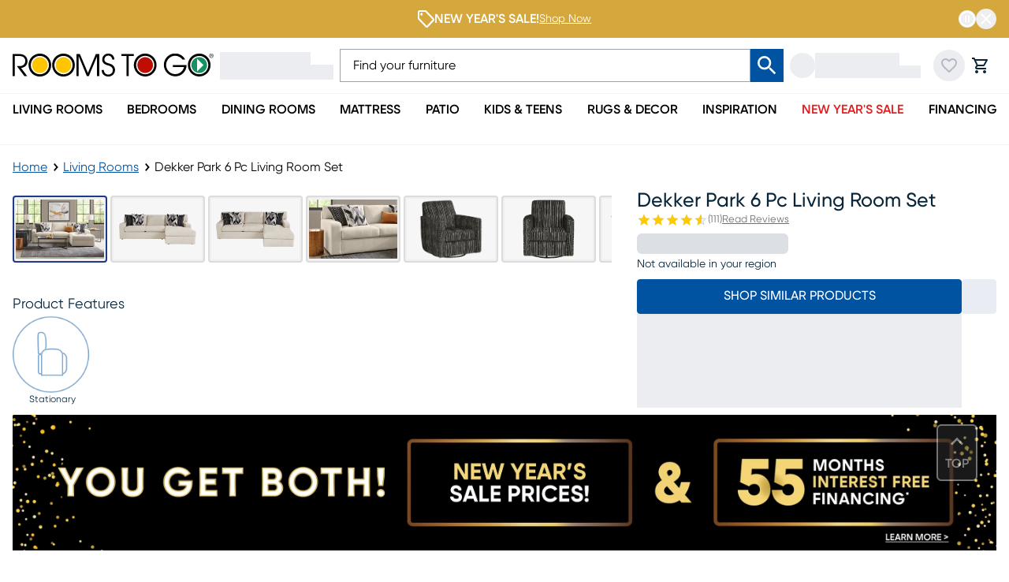

--- FILE ---
content_type: text/html; charset=utf-8
request_url: https://www.roomstogo.com/furniture/product/dekker-park-beige-6-pc-sectional-living-room/1263483P
body_size: 84390
content:
<!DOCTYPE html><html lang="en-US" class="rtggilroy_356de6bc-module__7KBMwW__variable"><head><meta charSet="utf-8"/><meta name="viewport" content="width=device-width, initial-scale=1"/><link rel="preload" as="image" imageSrcSet="https://assets.roomstogo.com/v2/40332670_lr-bhod-3480-beige-dekker-park-ho-shot0262376_primary-view_hq_image-room.webp?cache-id=2ab5d3aea9899292219ad53cead32eae&amp;w=384&amp;q=80 384w, https://assets.roomstogo.com/v2/40332670_lr-bhod-3480-beige-dekker-park-ho-shot0262376_primary-view_hq_image-room.webp?cache-id=2ab5d3aea9899292219ad53cead32eae&amp;w=640&amp;q=80 640w, https://assets.roomstogo.com/v2/40332670_lr-bhod-3480-beige-dekker-park-ho-shot0262376_primary-view_hq_image-room.webp?cache-id=2ab5d3aea9899292219ad53cead32eae&amp;w=750&amp;q=80 750w, https://assets.roomstogo.com/v2/40332670_lr-bhod-3480-beige-dekker-park-ho-shot0262376_primary-view_hq_image-room.webp?cache-id=2ab5d3aea9899292219ad53cead32eae&amp;w=828&amp;q=80 828w, https://assets.roomstogo.com/v2/40332670_lr-bhod-3480-beige-dekker-park-ho-shot0262376_primary-view_hq_image-room.webp?cache-id=2ab5d3aea9899292219ad53cead32eae&amp;w=1080&amp;q=80 1080w, https://assets.roomstogo.com/v2/40332670_lr-bhod-3480-beige-dekker-park-ho-shot0262376_primary-view_hq_image-room.webp?cache-id=2ab5d3aea9899292219ad53cead32eae&amp;w=1200&amp;q=80 1200w, https://assets.roomstogo.com/v2/40332670_lr-bhod-3480-beige-dekker-park-ho-shot0262376_primary-view_hq_image-room.webp?cache-id=2ab5d3aea9899292219ad53cead32eae&amp;w=1440&amp;q=80 1440w, https://assets.roomstogo.com/v2/40332670_lr-bhod-3480-beige-dekker-park-ho-shot0262376_primary-view_hq_image-room.webp?cache-id=2ab5d3aea9899292219ad53cead32eae&amp;w=1920&amp;q=80 1920w" imageSizes="(max-width: 1024px) 95vw, 50vw" fetchPriority="high"/><link rel="stylesheet" href="/furniture/product/_next/static/chunks/3a3da24621a58a04.css" data-precedence="next"/><link rel="stylesheet" href="/furniture/product/_next/static/chunks/29aa64a1765ef9c4.css" data-precedence="next"/><link rel="stylesheet" href="/furniture/product/_next/static/chunks/8480313b430c4539.css" data-precedence="next"/><link rel="stylesheet" href="/furniture/product/_next/static/chunks/09b8f50b1f7a3922.css" data-precedence="next"/><link rel="stylesheet" href="/furniture/product/_next/static/chunks/29f8f7fb18925c57.css" data-precedence="next"/><link rel="stylesheet" href="/furniture/product/_next/static/chunks/0185b09a44236f0f.css" data-precedence="next"/><link rel="stylesheet" href="/furniture/product/_next/static/chunks/d5a6127d637ff58b.css" data-precedence="next"/><link rel="stylesheet" href="/furniture/product/_next/static/chunks/8d89945012804d0d.css" data-precedence="next"/><link rel="stylesheet" href="/furniture/product/_next/static/chunks/71a213232cb1f2fc.css" data-precedence="next"/><link rel="preload" as="script" fetchPriority="low" href="/furniture/product/_next/static/chunks/0ff09a957d457d70.js"/><script src="/furniture/product/_next/static/chunks/f8295f09f81d0775.js" async=""></script><script src="/furniture/product/_next/static/chunks/ed3b0b64285251a5.js" async=""></script><script src="/furniture/product/_next/static/chunks/72f93bd84f985ccb.js" async=""></script><script src="/furniture/product/_next/static/chunks/turbopack-7e0d423f9fc46345.js" async=""></script><script src="/furniture/product/_next/static/chunks/f1ec1a275dbbcbaf.js" async=""></script><script src="/furniture/product/_next/static/chunks/86f6c5718e1313ec.js" async=""></script><script src="/furniture/product/_next/static/chunks/6d44b5e12dd41bab.js" async=""></script><script src="/furniture/product/_next/static/chunks/e3fed06f8f134e33.js" async=""></script><script src="/furniture/product/_next/static/chunks/e512480e2b2f5018.js" async=""></script><script src="/furniture/product/_next/static/chunks/220599027ffd0733.js" async=""></script><script src="/furniture/product/_next/static/chunks/ba16e823fb716638.js" async=""></script><script src="/furniture/product/_next/static/chunks/a1ef158646306c91.js" async=""></script><script src="/furniture/product/_next/static/chunks/34e8e716450c012e.js" async=""></script><script src="/furniture/product/_next/static/chunks/54c2729eb6d2202b.js" async=""></script><script src="/furniture/product/_next/static/chunks/3cb288c8cbd09e1d.js" async=""></script><script src="/furniture/product/_next/static/chunks/039bea4ddd735893.js" async=""></script><script src="/furniture/product/_next/static/chunks/70170fd96f496006.js" async=""></script><script src="/furniture/product/_next/static/chunks/7a6bffc8e6abc77e.js" async=""></script><script src="/furniture/product/_next/static/chunks/d56a4ed929ad320a.js" async=""></script><script src="/furniture/product/_next/static/chunks/89db4f48a94b89ce.js" async=""></script><link rel="preload" href="https://etail.mysynchrony.com/eapply/resource/css/syfClient.css" as="style"/><link rel="preload" href="https://js.klarna.com/web-sdk/v1/klarna.js" as="script"/><link rel="preload" href="https://www.googletagmanager.com/gtm.js?id=GTM-WH7CJC9" as="script"/><meta name="next-size-adjust" content=""/><link rel="preload" href="https://etail.mysynchrony.com/eapply/resource/css/syfClient.css" as="style"/><link rel="shortcut icon" type="image/png" href="/furniture/product/favicon.ico"/><link rel="icon" type="image/png" href="/furniture/product/favicon-192x192.png" sizes="192x192"/><link rel="icon" type="image/png" href="/furniture/product/favicon-160x160.png" sizes="160x160"/><link rel="icon" type="image/png" href="/furniture/product/favicon-96x96.png" sizes="96x96"/><link rel="icon" type="image/png" href="/furniture/product/favicon-32x32.png" sizes="32x32"/><link rel="icon" type="image/png" href="/furniture/product/favicon-16x16.png" sizes="16x16"/><link rel="apple-touch-icon" href="/furniture/product/apple-touch-icon-180x180.png" sizes="180x180"/><link rel="apple-touch-icon" href="/furniture/product/apple-touch-icon-152x152.png" sizes="152x152"/><link rel="apple-touch-icon" href="/furniture/product/apple-touch-icon-144x144.png" sizes="144x144"/><link rel="apple-touch-icon" href="/furniture/product/apple-touch-icon-120x120.png" sizes="120x120"/><link rel="apple-touch-icon" href="/furniture/product/apple-touch-icon-114x114.png" sizes="114x114"/><link rel="apple-touch-icon" href="/furniture/product/apple-touch-icon-76x76.png" sizes="76x76"/><link rel="apple-touch-icon" href="/furniture/product/apple-touch-icon-72x72.png" sizes="72x72"/><link rel="apple-touch-icon" href="/furniture/product/apple-touch-icon-60x60.png" sizes="60x60"/><meta name="msapplication-TileColor" content="#da532c"/><meta name="msapplication-TileImage" content="/furniture/product/mstile-144x144.png"/><meta name="theme-color" content="#00529f"/><title>Dekker Park 6 Pc Beige Chenille Fabric Living Room Set With 2 Pc Sectional, Swivel Chair, Cocktail Table, Table Lamp, End Table | Rooms to Go</title><meta name="description" content="Shop our Dekker Park 6 Pc Living Room Set and explore Living Rooms at Rooms To Go, in-store or online. Flexible delivery &amp; financing available"/><meta name="robots" content="index, follow"/><link rel="canonical" href="https://www.roomstogo.com/furniture/product/dekker-park-beige-6-pc-sectional-living-room/1263483P"/><link rel="alternate" hrefLang="en-us" href="https://www.roomstogo.com/furniture/product/dekker-park-beige-6-pc-sectional-living-room/1263483P"/><link rel="alternate" hrefLang="es-pr" href="https://www.roomstogo.pr/furniture/product/dekker-park-beige-6-pc-sectional-living-room/1263483P"/><meta property="og:title" content="Dekker Park 6 Pc Beige Chenille Fabric Living Room Set With 2 Pc Sectional, Swivel Chair, Cocktail Table, Table Lamp, End Table"/><meta property="og:description" content="The plush seating and soothing feel of the Dekker Park living room brings a warm sophistication and sense of intimacy. Contemporary in style and upholstered in a soft chenille fabric, this sectional features sleek track arms, low cylindrical legs and reversible seat and back cushions for easy maintenance and adjustment, emphasizing premium comfort with stylistic flair. Upholstery: 100% Chenille. Cleaning Instructions: Use water based cleaning agents or foam.  Tables and lamp not as shown in room image. Accent pillows not included."/><meta property="og:url" content="https://www.roomstogo.com/furniture/product/dekker-park-beige-6-pc-sectional-living-room/1263483P"/><meta property="og:site_name" content="Rooms To Go"/><meta property="og:image" content="https://assets.roomstogo.com/v2/40332670_lr-bhod-3480-beige-dekker-park-ho-shot0262376_primary-view_hq_image-room.webp?cache-id=2ab5d3aea9899292219ad53cead32eae&amp;w=1200"/><meta property="og:image" content="https://assets.roomstogo.com/product/dekker-park-beige-2-pc-sectional_1043482P_image-item?cache-id=75a3ced4a8418cf93e0ba4ba0fdd8cbe&amp;w=1200"/><meta property="og:image" content="https://assets.roomstogo.com/product/dekker-park-beige-2-pc-sectional_1043482P_alt-image-1?cache-id=dfab68df61c9767c70345f79e854ada1&amp;w=1200"/><meta property="og:image" content="https://assets.roomstogo.com/product/dekker-park-beige-2-pc-sectional_1043482P_alt-image-2?cache-id=2ae8320be81fe97678d692fbd5707983&amp;w=1200"/><meta property="og:image" content="https://assets.roomstogo.com/product/dekker-park-slate-swivel-chair_12334809_image-item?cache-id=f7f304c42c2bf0ec0e555b746202c5b3&amp;w=1200"/><meta property="og:image" content="https://assets.roomstogo.com/product/dekker-park-slate-swivel-chair_12334809_alt-image-1?cache-id=223147894fcd35275694211315b6dc79&amp;w=1200"/><meta property="og:image" content="https://assets.roomstogo.com/product/slater-black-cocktail-table_22132928_image-item?cache-id=e57efa7cd0b699f0eea19767d518453e&amp;w=1200"/><meta property="og:image" content="https://assets.roomstogo.com/product/slater-black-cocktail-table_22132928_alt-image-1?cache-id=f7f427cf516e9c66e2dfece588ce4480&amp;w=1200"/><meta property="og:image" content="https://assets.roomstogo.com/product/slater-black-cocktail-table_22132928_alt-image-5?cache-id=1b6e5959196a9f1c5aa76802cc299b47&amp;w=1200"/><meta property="og:image" content="https://assets.roomstogo.com/product/elster-circle-gray-lamp_90174738_image-item?cache-id=29967f0bee00fbe7b95a3206e57af58a&amp;w=1200"/><meta property="og:image" content="https://assets.roomstogo.com/product/elster-circle-gray-lamp_90174738_alt-image-1?cache-id=bc0313fc4600a55e58065b8735709d41&amp;w=1200"/><meta property="og:image" content="https://assets.roomstogo.com/product/slater-black-end-table_23032927_image-item?cache-id=4a002912dd1356b495465cd683e9935f&amp;w=1200"/><meta property="og:image" content="https://assets.roomstogo.com/product/slater-black-end-table_23032927_alt-image-1?cache-id=ffb8d069f3203765d62b8d7d1c75c677&amp;w=1200"/><meta name="twitter:card" content="summary_large_image"/><meta name="twitter:title" content="Dekker Park 6 Pc Beige Chenille Fabric Living Room Set With 2 Pc Sectional, Swivel Chair, Cocktail Table, Table Lamp, End Table"/><meta name="twitter:description" content="The plush seating and soothing feel of the Dekker Park living room brings a warm sophistication and sense of intimacy. Contemporary in style and upholstered in a soft chenille fabric, this sectional features sleek track arms, low cylindrical legs and reversible seat and back cushions for easy maintenance and adjustment, emphasizing premium comfort with stylistic flair. Upholstery: 100% Chenille. Cleaning Instructions: Use water based cleaning agents or foam.  Tables and lamp not as shown in room image. Accent pillows not included."/><meta name="twitter:image" content="https://assets.roomstogo.com/v2/40332670_lr-bhod-3480-beige-dekker-park-ho-shot0262376_primary-view_hq_image-room.webp?cache-id=2ab5d3aea9899292219ad53cead32eae&amp;w=1200"/><meta name="twitter:image" content="https://assets.roomstogo.com/product/dekker-park-beige-2-pc-sectional_1043482P_image-item?cache-id=75a3ced4a8418cf93e0ba4ba0fdd8cbe&amp;w=1200"/><meta name="twitter:image" content="https://assets.roomstogo.com/product/dekker-park-beige-2-pc-sectional_1043482P_alt-image-1?cache-id=dfab68df61c9767c70345f79e854ada1&amp;w=1200"/><meta name="twitter:image" content="https://assets.roomstogo.com/product/dekker-park-beige-2-pc-sectional_1043482P_alt-image-2?cache-id=2ae8320be81fe97678d692fbd5707983&amp;w=1200"/><meta name="twitter:image" content="https://assets.roomstogo.com/product/dekker-park-slate-swivel-chair_12334809_image-item?cache-id=f7f304c42c2bf0ec0e555b746202c5b3&amp;w=1200"/><meta name="twitter:image" content="https://assets.roomstogo.com/product/dekker-park-slate-swivel-chair_12334809_alt-image-1?cache-id=223147894fcd35275694211315b6dc79&amp;w=1200"/><meta name="twitter:image" content="https://assets.roomstogo.com/product/slater-black-cocktail-table_22132928_image-item?cache-id=e57efa7cd0b699f0eea19767d518453e&amp;w=1200"/><meta name="twitter:image" content="https://assets.roomstogo.com/product/slater-black-cocktail-table_22132928_alt-image-1?cache-id=f7f427cf516e9c66e2dfece588ce4480&amp;w=1200"/><meta name="twitter:image" content="https://assets.roomstogo.com/product/slater-black-cocktail-table_22132928_alt-image-5?cache-id=1b6e5959196a9f1c5aa76802cc299b47&amp;w=1200"/><meta name="twitter:image" content="https://assets.roomstogo.com/product/elster-circle-gray-lamp_90174738_image-item?cache-id=29967f0bee00fbe7b95a3206e57af58a&amp;w=1200"/><meta name="twitter:image" content="https://assets.roomstogo.com/product/elster-circle-gray-lamp_90174738_alt-image-1?cache-id=bc0313fc4600a55e58065b8735709d41&amp;w=1200"/><meta name="twitter:image" content="https://assets.roomstogo.com/product/slater-black-end-table_23032927_image-item?cache-id=4a002912dd1356b495465cd683e9935f&amp;w=1200"/><meta name="twitter:image" content="https://assets.roomstogo.com/product/slater-black-end-table_23032927_alt-image-1?cache-id=ffb8d069f3203765d62b8d7d1c75c677&amp;w=1200"/><script>(self.__next_s=self.__next_s||[]).push([0,{"children":"window['__ENV'] = {\"NEXT_PUBLIC_REVIEWS_SERVICE\":\"https://product-reviews.rtg-prod.com\",\"NEXT_PUBLIC_CART_SERVICE\":\"https://carts.rtg-prod.com\",\"NEXT_PUBLIC_ORDER_SERVICE\":\"https://orders.rtg-prod.com\",\"NEXT_PUBLIC_ORDER_MANAGEMENT_URL\":\"https://order-management.rtg-prod.com\",\"NEXT_PUBLIC_QAS_AUTH_TOKEN\":\"26dd9bb3-9ee2-41a7-a777-c3ec24cd411b\",\"NEXT_PUBLIC_USER_ACCOUNTS_SERVICE\":\"https://user-accounts.rtg-prod.com\",\"NEXT_PUBLIC_USER_FAVORITES_SERVICE\":\"https://user-favorites.rtg-prod.com\",\"NEXT_PUBLIC_FIREBASE_API_KEY\":\"AIzaSyDUVt7nqN6WcET-eqbjS-BAOb6lvRUAKcg\",\"NEXT_PUBLIC_FIREBASE_AUTH_DOMAIN\":\"roomstogo-mobile-app.firebaseapp.com\",\"NEXT_PUBLIC_FIREBASE_PROJECT_ID\":\"roomstogo-mobile-app\",\"NEXT_PUBLIC_FIREBASE_STORAGE_BUCKET\":\"roomstogo-mobile-app.appspot.com\",\"NEXT_PUBLIC_FIREBASE_MESSAGING_SENDER_ID\":\"490731138600\",\"NEXT_PUBLIC_FIREBASE_APP_ID\":\"1:490731138600:web:8e3b31cb07d7033af68f1d\",\"NEXT_PUBLIC_ALGOLIA_API_KEY\":\"de86d933898d6e838d737fc959d1874b\",\"NEXT_PUBLIC_ALGOLIA_APP_ID\":\"FUIN3O4LCF\",\"NEXT_PUBLIC_GTM_ID\":\"GTM-WH7CJC9\",\"NEXT_PUBLIC_GOOGLE_MAPS_API_KEY\":\"AIzaSyCJ_Z13zOfknkCzN8w5igdIfMOJZb18xQU\",\"NEXT_PUBLIC_IMAGE_TYPE\":\"next-image\",\"NEXT_PUBLIC_LINK_TYPE\":\"next-link\",\"NEXT_PUBLIC_SYNCHRONY_URL\":\"https://etail.mysynchrony.com/eapply/eapply.action?uniqueId=72D604A6DC14650CBC0382E5D3916FEFAC9588579FD11A00\",\"NEXT_PUBLIC_SYNCHRONY_STORE_CART_URL\":\"https://etail.mysynchrony.com/eapply/eapply.action?uniqueId=0762174CDEEA4703BF7A631955D2B4650B630F08DFD64472\",\"NEXT_PUBLIC_SYNCHRONY_ACCOUNT_URL\":\"https://www.mysynchrony.com/merchants/cmp-index.html?market=homefurnishings&store=roomstogo\",\"NEXT_PUBLIC_CREDIT_MID\":\"5348120940099971\",\"NEXT_PUBLIC_STORE_CART_CREDIT_MID\":\"5348120940029325\",\"NEXT_PUBLIC_FINANCE_CODE_ENCRYPTION_KEY\":\"E54zJIIsax6L3b1R7IBSI1NgepNhFomL\",\"NEXT_PUBLIC_FINANCE_CODE_ENCRYPTION_IV\":\"UYFZdK5YFLze5FkA\",\"NEXT_PUBLIC_FINANCE_CODE_ENCRYPTION_ALGORITHM\":\"aes-256-cbc\",\"NEXT_PUBLIC_FINANCE_CODE_ENCRYPTION_RADIX\":\"hex\",\"NEXT_PUBLIC_SYNCHRONY_DIGITAL_BUY_URL\":\"https://buy.syf.com/digitalbuy/js/merchant_ff.js\",\"NEXT_PUBLIC_THANKYOU_SERVICE_URL\":\"https://thankyou.rtg-prod.com\",\"NEXT_PUBLIC_CUSTOMER_CARE_COUPON_SERVICE_URL\":\"https://coupons-stores.rtg-prod.com\",\"NEXT_PUBLIC_CUSTOMER_CARE_COUPON_SERVICE_API_KEY\":\"O0hmcVJIP886QvI891D1u95IOtfLqNtn63h8k6jM\",\"NEXT_PUBLIC_IDENTIFY_SERVICE_URL\":\"https://identity.rtg-prod.com\",\"NEXT_PUBLIC_PERSONALIZE_SERVICE_URL\":\"https://personalize.rtg-prod.com\",\"NEXT_PUBLIC_KLARNA_SDK_URL\":\"https://js.klarna.com/web-sdk/v1/klarna.js\",\"NEXT_PUBLIC_KLARNA_SCRIPT_SRC\":\"https://x.klarnacdn.net/kp/lib/v1/api.js\",\"NEXT_PUBLIC_KLARNA_URL\":\"https://payments-klarna.rtg-prod.com\",\"NEXT_PUBLIC_KLARNA_CLIENT_ID\":\"a81f983e-5e8c-5947-9d65-9be16f507e91\",\"NEXT_PUBLIC_ENABLE_RUM\":\"true\",\"NEXT_PUBLIC_AWS_RUM_ENDPOINT\":\"https://dataplane.rum.us-east-1.amazonaws.com\",\"NEXT_PUBLIC_AWS_RUM_IDENTITY_POOL_ID\":\"us-east-1:222a3eeb-f418-4299-96ad-4143692889e6\",\"NEXT_PUBLIC_AWS_RUM_APPLICATION_ID\":\"32d900f2-4c78-40da-b92d-22d1d09533de\",\"NEXT_PUBLIC_RADAR_MAPS_KEY\":\"prj_live_pk_6938ea3086d2132bfe5b4b1b2a97e350b346ef74\",\"NEXT_PUBLIC_RADAR_BASE_URL\":\"https://rmaps.rtg-prod.com\",\"NEXT_PUBLIC_AFFIRM_API_KEY\":\"CECBE2K6CLFQMP8B\",\"NEXT_PUBLIC_AFFIRM_URL\":\"https://cdn1.affirm.com/js/v2/affirm.js\",\"NEXT_PUBLIC_GROWTHBOOK_API_HOST\":\"https://opt.roomstogo.com\",\"NEXT_PUBLIC_GROWTHBOOK_CLIENT_KEY\":\"sdk-VOTlqoYtwSshX9\",\"NEXT_PUBLIC_SYNCHRONY_SERVICE_URL\":\"https://synchrony.rtg-prod.com\",\"NEXT_PUBLIC_STRIPE_PUBLISHABLE_KEY\":\"pk_live_51SD8l1Qvd0J5jzqsVwWOWD0GK2v37bGjxgG5ePHcKW45qhdqTW80gIpoWIDClFjUl7OKNajutDge27ukan0W725800rH0cN199\",\"NEXT_PUBLIC_AFTERPAY_SDK_URL\":\"https://portal.afterpay.com/afterpay.js\",\"NEXT_PUBLIC_AFTERPAY_TOKEN_SERVICE_URL\":\"https://payments-afterpay.rtg-prod.com\",\"NEXT_PUBLIC_RECAPTCHA_SITE_KEY\":\"6LfHmagaAAAAALbJQjTq_LRqpkzQlNVjhQED-tx8\",\"NEXT_PUBLIC_PAYPAL_API_KEY\":\"AZZBF8oL40dzcyCcLIEi50pULlY_GyAc3nr6o5Qq87ImOU1-ZC1IoYqaJeWNT-kTt99KgtZrUFK9u-Bs\",\"NEXT_PUBLIC_APPLE_MERCHANT_IDENTIFIER\":\"merchant.com.roomstogo.prod\",\"NEXT_PUBLIC_ACIMA_MERCHANT_ID\":\"loca-a3d21727-7f86-49c0-bdaf-7b9a111f60af\",\"NEXT_PUBLIC_ACIMA_SDK_URL\":\"https://ecom.acima.com/js/acima.min.js\",\"NEXT_PUBLIC_BITPAY_SERVICE_URL\":\"https://payments-bitpay.rtg-prod.com\",\"NEXT_PUBLIC_AGGREGATION_LAYER_URL\":\"https://data-prod.rtg-prod.com/graphql\",\"NEXT_PUBLIC_NODE_ENV\":\"prod\",\"NEXT_PUBLIC_ASSETS_URL\":\"https://assets.roomstogo.com/\",\"NEXT_PUBLIC_PIXLEE_API_KEY\":\"hNRL7YymtOeY7jfO2XFe\",\"NEXT_PUBLIC_SCHEDULE_STORE_APPOINTMENT_URL\":\"https://appointment-store.rtg-prod.com\"}"}])</script><link rel="stylesheet" href="https://etail.mysynchrony.com/eapply/resource/css/syfClient.css"/><noscript><link rel="stylesheet" href="https://etail.mysynchrony.com/eapply/resource/css/syfClient.css"/></noscript><script src="/furniture/product/_next/static/chunks/a6dad97d9634a72d.js" noModule=""></script><script>(window[Symbol.for("ApolloSSRDataTransport")] ??= []).push({"rehydrate":{"_R_plb_":{"data":undefined,"networkStatus":7,"dataState":"empty"},"_R_5hak5anpfhhlb_":{"data":undefined,"networkStatus":7,"dataState":"empty"},"_R_1qk5anpfhhlb_":{"data":undefined,"networkStatus":7,"dataState":"empty"},"_R_1jak5anpfhhlb_":{"data":undefined,"networkStatus":7,"dataState":"empty"},"_R_1jak5anpfhhlbH1_":{"data":undefined,"networkStatus":7,"dataState":"empty"},"_R_3qk5anpfhhlb_":{"data":undefined,"loading":false,"networkStatus":7,"dataState":"empty"},"_R_6ak5anpfhhlb_":{"data":undefined,"networkStatus":7,"dataState":"empty"},"_R_6ak5anpfhhlbH1_":{"data":undefined,"networkStatus":7,"dataState":"empty"},"_R_hanpfhhlb_":{"data":undefined,"loading":false,"networkStatus":7,"dataState":"empty"},"_R_4lanpfhhlb_":{"data":undefined,"loading":false,"networkStatus":7,"dataState":"empty"},"_R_panpfhhlb_":{"data":undefined,"loading":false,"networkStatus":7,"dataState":"empty"},"_R_1danpfhhlb_":{"data":undefined,"networkStatus":7,"dataState":"empty"},"_R_1hanpfhhlb_":{"data":undefined,"loading":false,"networkStatus":7,"dataState":"empty"}},"events":[]})</script></head><body class="w-full bg-white antialiased"><div hidden=""><!--$--><!--/$--></div><div id="aria-announce" class="hide508" aria-live="assertive" aria-atomic="true" aria-relevant="additions" role="status"></div><div class="" style="padding-bottom:0"><header id="main-header" class="sticky top-0 z-40 flex w-full justify-center border-b border-gray-100 bg-white"><div class="w-full lg:flex lg:flex-col lg:items-center"><div class="z-10 w-full"><div class="hidden w-full lg:block"><section class="relative flex w-full items-center justify-center transition-all duration-200 ease-in-out h-[48px]" style="background-color:#D5A83D" aria-label="Top Bar Slider"><div class="flex h-full w-full items-center justify-center max-w-[1440px]"><div class="swiper h-full w-full"><div class="swiper-wrapper"><div class="swiper-slide h-full w-full" aria-hidden="true"><div class="relative flex h-full items-center flex-row gap-[20px] justify-center" style="color:#FFFFFF"><img src="https://assets.roomstogo.com/Sale_Icon.png?f=webp&amp;fm=webp" alt="" role="presentation" aria-hidden="true" class="h-[45%]"/><div class="flex flex-row items-center gap-0 mr-[30px] max-w-[70%] sm:mr-0 lg:flex-row lg:gap-[20px]" aria-hidden="false"><h3 class="overflow-hidden truncate text-[14px] font-semibold md:text-[16px] w-auto" style="color:#FFFFFF">NEW YEAR&#x27;S SALE!</h3><a href="/sales/new-years" title="Shop Now" style="color:#FFFFFF" tabindex="-1" class="tap-highlight-color-transparent z-10 flex h-full items-center justify-center overflow-hidden text-ellipsis whitespace-nowrap text-[14px] font-normal active:bg-transparent underline false" data-testid="link:15852"><span data-testid="desktop-link:text" class="hidden lg:block">Shop Now</span><span data-testid="mobile-link:text" class="block lg:hidden">Shop Now</span></a><a href="/sales/new-years" title="Shop Now" tabindex="-1" class="tap-highlight-color-transparent no-underline absolute bottom-0 left-0 right-0 top-0 active:bg-transparent" data-testid="link:15852"><div class="hidden"></div></a></div></div></div><div class="swiper-slide h-full w-full" aria-hidden="true"><div class="relative flex h-full items-center flex-row gap-[20px] justify-center" style="color:#FFFFFF"><img src="https://assets.roomstogo.com/Credit_Card.png?f=webp&amp;fm=webp" alt="" role="presentation" aria-hidden="true" class="h-[45%]"/><div class="flex flex-row items-center gap-0 mr-[30px] max-w-[70%] sm:mr-0 lg:flex-row lg:gap-[20px]" aria-hidden="false"><h3 class="overflow-hidden truncate text-[14px] font-semibold md:text-[16px] w-auto" style="color:#FFFFFF">0% INTEREST FINANCING*</h3><button type="button" gtm-category="credit-card" class="synchrony-prequal-learn-more z-10 flex h-full items-center justify-center overflow-hidden text-ellipsis whitespace-nowrap text-[14px] font-normal active:bg-transparent underline" style="color:#FFFFFF" aria-label="Click to learn more about synchrony prequal" tabindex="-1">Learn More</button><a href="/financing" title="Financing" tabindex="-1" class="tap-highlight-color-transparent no-underline absolute bottom-0 left-0 right-0 top-0 active:bg-transparent" data-testid="link:8827"><div class="hidden"></div></a></div></div></div></div></div></div><div class="absolute right-0 top-0 z-10 flex h-full items-center justify-center gap-2 bg-opacity-100 px-2 transition-all duration-200 ease-in-out lg:px-4" style="background-color:#D5A83D"><button class="ring-primary-main aspect-square select-none rounded-full border hover:opacity-80 focus:outline-none focus-visible:ring-2 disabled:cursor-not-allowed disabled:opacity-50 text-primary-main border-transparent p-0" aria-describedby="autoplay-button-description"><svg xmlns="http://www.w3.org/2000/svg" width="20" height="20" viewBox="0 0 20 20" fill="none"><path d="M6.99988 14H8.99988V6H6.99988V14ZM9.99988 0C4.47988 0 -0.00012207 4.48 -0.00012207 10C-0.00012207 15.52 4.47988 20 9.99988 20C15.5199 20 19.9999 15.52 19.9999 10C19.9999 4.48 15.5199 0 9.99988 0ZM9.99988 18C5.58988 18 1.99988 14.41 1.99988 10C1.99988 5.59 5.58988 2 9.99988 2C14.4099 2 17.9999 5.59 17.9999 10C17.9999 14.41 14.4099 18 9.99988 18ZM10.9999 14H12.9999V6H10.9999V14Z" fill="white"></path></svg></button><button class="ring-primary-main aspect-square select-none rounded-full border hover:opacity-80 focus:outline-none focus-visible:ring-2 disabled:cursor-not-allowed disabled:opacity-50 text-primary-main border-transparent p-0" aria-label="Close banner slider"><svg xmlns="http://www.w3.org/2000/svg" width="24" height="24" viewBox="0 0 24 24" fill="none"><path d="M18.9999 6.41L17.5899 5L11.9999 10.59L6.40988 5L4.99988 6.41L10.5899 12L4.99988 17.59L6.40988 19L11.9999 13.41L17.5899 19L18.9999 17.59L13.4099 12L18.9999 6.41Z" fill="white"></path></svg></button></div><div id="autoplay-button-description" role="status" aria-live="polite" class="hide508">Pause banner slider</div></section></div><div class="block lg:hidden"><section class="relative flex w-full items-center justify-center transition-all duration-200 ease-in-out h-[48px]" style="background-color:#D5A83D" aria-label="Top Bar Slider"><div class="flex h-full w-full items-center justify-center max-w-[1440px]"><div class="swiper h-full w-full"><div class="swiper-wrapper"><div class="swiper-slide h-full w-full" aria-hidden="true"><div class="relative flex h-full items-center flex-row gap-[20px] justify-center" style="color:#FFFFFF"><img src="https://assets.roomstogo.com/Sale_Icon.png?f=webp&amp;fm=webp" alt="" role="presentation" aria-hidden="true" class="h-[40%]"/><div class="flex flex-row items-center gap-0 mr-[30px] max-w-[70%] sm:mr-0 lg:flex-row lg:gap-[20px]" aria-hidden="false"><h3 class="overflow-hidden truncate text-[14px] font-semibold md:text-[16px] w-full" style="color:#FFFFFF">NEW YEAR&#x27;S SALE!</h3><a href="/sales/new-years" title="Shop Now" style="color:#FFFFFF" tabindex="-1" class="tap-highlight-color-transparent z-10 flex h-full items-center justify-center overflow-hidden text-ellipsis whitespace-nowrap text-[14px] font-normal active:bg-transparent underline undefined" data-testid="link:15852"><span data-testid="desktop-link:text" class="hidden lg:block">Shop Now</span><span data-testid="mobile-link:text" class="block lg:hidden">Shop Now</span></a><a href="/sales/new-years" title="Shop Now" tabindex="-1" class="tap-highlight-color-transparent no-underline absolute bottom-0 left-0 right-0 top-0 active:bg-transparent" data-testid="link:15852"><div class="hidden"></div></a></div></div></div><div class="swiper-slide h-full w-full" aria-hidden="true"><div class="relative flex h-full items-center flex-row gap-[20px] justify-center" style="color:#FFFFFF"><img src="https://assets.roomstogo.com/Credit_Card.png?f=webp&amp;fm=webp" alt="" role="presentation" aria-hidden="true" class="h-[40%]"/><div class="flex flex-row items-center gap-0 mr-[30px] max-w-[70%] sm:mr-0 lg:flex-row lg:gap-[20px]" aria-hidden="false"><h3 class="overflow-hidden truncate text-[14px] font-semibold md:text-[16px] w-full" style="color:#FFFFFF">0% INTEREST FINANCING*</h3><button type="button" gtm-category="credit-card" class="synchrony-prequal-learn-more z-10 flex h-full items-center justify-center overflow-hidden text-ellipsis whitespace-nowrap text-[14px] font-normal active:bg-transparent underline" style="color:#FFFFFF" aria-label="Click to learn more about synchrony prequal" tabindex="-1">Learn More</button><a href="/financing" title="Financing" tabindex="-1" class="tap-highlight-color-transparent no-underline absolute bottom-0 left-0 right-0 top-0 active:bg-transparent" data-testid="link:8827"><div class="hidden"></div></a></div></div></div></div></div></div><div class="absolute right-0 top-0 z-10 flex h-full items-center justify-center gap-2 bg-opacity-100 px-2 transition-all duration-200 ease-in-out lg:px-4" style="background-color:#D5A83D"><button class="ring-primary-main aspect-square select-none rounded-full border hover:opacity-80 focus:outline-none focus-visible:ring-2 disabled:cursor-not-allowed disabled:opacity-50 text-primary-main border-transparent p-0" aria-describedby="autoplay-button-description"><svg xmlns="http://www.w3.org/2000/svg" width="20" height="20" viewBox="0 0 20 20" fill="none"><path d="M6.99988 14H8.99988V6H6.99988V14ZM9.99988 0C4.47988 0 -0.00012207 4.48 -0.00012207 10C-0.00012207 15.52 4.47988 20 9.99988 20C15.5199 20 19.9999 15.52 19.9999 10C19.9999 4.48 15.5199 0 9.99988 0ZM9.99988 18C5.58988 18 1.99988 14.41 1.99988 10C1.99988 5.59 5.58988 2 9.99988 2C14.4099 2 17.9999 5.59 17.9999 10C17.9999 14.41 14.4099 18 9.99988 18ZM10.9999 14H12.9999V6H10.9999V14Z" fill="white"></path></svg></button><button class="ring-primary-main aspect-square select-none rounded-full border hover:opacity-80 focus:outline-none focus-visible:ring-2 disabled:cursor-not-allowed disabled:opacity-50 text-primary-main border-transparent p-0" aria-label="Close banner slider"><svg xmlns="http://www.w3.org/2000/svg" width="24" height="24" viewBox="0 0 24 24" fill="none"><path d="M18.9999 6.41L17.5899 5L11.9999 10.59L6.40988 5L4.99988 6.41L10.5899 12L4.99988 17.59L6.40988 19L11.9999 13.41L17.5899 19L18.9999 17.59L13.4099 12L18.9999 6.41Z" fill="white"></path></svg></button></div><div id="autoplay-button-description" role="status" aria-live="polite" class="hide508">Pause banner slider</div></section></div></div><div class="relative z-50 bg-inherit bg-white lg:w-full"><div class="mx-auto px-4 lg:flex lg:max-w-[1440px] lg:items-center lg:gap-6"><div class="flex h-16 items-center px-0 lg:h-[70px]"><button class="text-primary-dark focus-visible:ring-primary-dark tap-highlight-color-transparent group relative grid place-content-center rounded-full p-2 transition-colors duration-200 hover:bg-gray-200 focus-visible:outline-none focus-visible:ring-2 focus-visible:ring-inset lg:hidden"><svg stroke="currentColor" fill="currentColor" stroke-width="0" viewBox="0 0 24 24" class="h-6 w-6 group-active:opacity-80" height="1em" width="1em" xmlns="http://www.w3.org/2000/svg"><path fill="none" d="M0 0h24v24H0z"></path><path d="M3 18h18v-2H3v2zm0-5h18v-2H3v2zm0-7v2h18V6H3z"></path></svg></button><div class="lg:hidden"><div class="animate-pulse self-center rounded-full bg-gray-200 p-2 lg:hidden"><svg stroke="currentColor" fill="currentColor" stroke-width="0" viewBox="0 0 24 24" class="h-6 w-6 text-gray-400" height="1em" width="1em" xmlns="http://www.w3.org/2000/svg"><path fill="none" d="M0 0h24v24H0V0z"></path><path d="M12 2C8.13 2 5 5.13 5 9c0 5.25 7 13 7 13s7-7.75 7-13c0-3.87-3.13-7-7-7zM7 9c0-2.76 2.24-5 5-5s5 2.24 5 5c0 2.88-2.88 7.19-5 9.88C9.92 16.21 7 11.85 7 9z"></path><circle cx="12" cy="9" r="2.5"></circle></svg></div><div class="hidden w-[160px] animate-pulse flex-col gap-y-px px-2 py-1.5 lg:flex"><div class="h-4 w-4/5 bg-gray-200"></div><div class="h-[19px] w-full bg-gray-200"></div></div></div><div class="mx-3 flex h-full flex-1 justify-center lg:mx-0 lg:h-fit lg:justify-start"><a href="/" class="focus-visible:ring-primary-dark focus:ring-offset-2 focus-visible:outline-none focus-visible:ring-2"><div class="block h-full max-w-[255px]"><svg viewBox="0 0 275 32" role="img" class="h-full w-full object-contain" aria-labelledby="logo-svg"><title id="logo-svg">Rooms To Go</title><path fill="currentColor" d="M0 .5h7.6c4 0 6 .5 7.4 1.1 3.4 1.6 5.4 4.9 5.4 8.6 0 4.4-3.1 8.8-8.9 9.1L20 30.5h-3.8L5.9 16.9c3.8 0 5.1 0 6.5-.4 3.3-.9 5-3.7 5-6.4 0-2.4-1.3-4.8-3.3-5.8-1.8-.9-3.3-1.1-5.8-1.1H3v27.3H0V.5zM87.4.5H92l11 25.6L113.9.5h4.6v30h-3V3.8l-11.3 26.7h-2.6L90.5 3.8h-.1v26.7h-3zM124.8 22.1c.2 3.8 2.6 6.2 6.2 6.2 3.2 0 6.1-2.4 6.1-6 0-4.6-4.7-5.8-6.7-6.4-2.7-.8-7.8-2-7.8-7.9 0-4.7 3.7-8.1 8.4-8.1 4.9 0 8.3 3.8 8.3 8.2h-3c0-3-2.5-5.4-5.3-5.4-3.4 0-5.4 2.6-5.4 5.2 0 3.7 3.2 4.5 7.1 5.6 7.4 2 7.4 7.8 7.4 8.7 0 4.6-3.7 8.8-9.1 8.8-3.9 0-9.1-2.3-9.2-8.9h3zM155.8 3.2h-6.9V.5h16.8v2.7h-6.9v27.3h-3zM219.3 18.2h15.2c-.6 2.7-2.1 5.1-4.3 6.8-2.2 1.8-5 2.7-7.8 2.7-6.8 0-12.4-5.6-12.4-12.4s5.6-12.4 12.4-12.4c2 0 3.9.5 5.6 1.4 1.7.9 3.2 2.1 4.3 3.6h3.7v-.1c-2.7-5-7.9-8.1-13.6-8.1-8.5 0-15.5 7-15.5 15.5s7 15.5 15.5 15.5C231 31 238 24 238 15.5h-18.7v2.7zM52.1 11.1c-.7-2.4-2-4.7-3.9-6.6C44.1.3 38.1-1 32.9.6c-2.4.7-4.7 2-6.6 3.9-1.9 1.9-3.2 4.2-3.9 6.6-1.5 5.3-.2 11.2 3.9 15.4 1.9 1.9 4.2 3.2 6.6 3.9 5.3 1.5 11.2.2 15.4-3.9 4.1-4.2 5.4-10.2 3.8-15.4m-6 13.2c-3.6 3.6-8.7 4.5-13.2 2.8-1.6-.6-3.1-1.5-4.4-2.8-3.6-3.6-4.5-8.7-2.8-13.2.6-1.6 1.5-3.1 2.8-4.4s2.8-2.2 4.4-2.8c4.4-1.7 9.6-.7 13.2 2.8 1.3 1.3 2.2 2.8 2.8 4.4 1.7 4.4.7 9.6-2.8 13.2M84.5 11.1c-.7-2.4-2-4.7-3.9-6.6C76.4.3 70.5-1 65.2.6c-2.4.7-4.7 2-6.6 3.9-1.9 1.9-3.2 4.2-3.9 6.6-1.5 5.3-.2 11.2 3.9 15.4 1.9 1.9 4.2 3.2 6.6 3.9 5.3 1.5 11.2.2 15.4-3.9s5.4-10.2 3.9-15.4m-6.1 13.2c-3.6 3.6-8.7 4.5-13.2 2.8-1.6-.6-3.1-1.5-4.4-2.8-3.6-3.6-4.5-8.7-2.8-13.2.6-1.6 1.5-3.1 2.8-4.4s2.8-2.2 4.4-2.8c4.4-1.7 9.6-.7 13.2 2.8 1.3 1.3 2.2 2.8 2.8 4.4 1.7 4.4.8 9.6-2.8 13.2M188.8 1.8c-2.2-1.2-4.7-1.9-7.4-1.9-5.9 0-11 3.3-13.6 8.1a15.358 15.358 0 0 0 0 14.8c2.6 4.8 7.8 8.1 13.6 8.1 2.7 0 5.2-.7 7.4-1.9 4.8-2.6 8.1-7.8 8.1-13.6s-3.3-10.9-8.1-13.6m-2.3 25c-1.6.7-3.3 1.1-5.1 1.1-5 0-9.4-3-11.3-7.3-.7-1.6-1.1-3.3-1.1-5.1 0-1.8.4-3.6 1.1-5.1C172 6 176.4 3 181.4 3c1.8 0 3.6.4 5.1 1.1 4.3 2 7.3 6.3 7.3 11.3 0 5.1-3 9.4-7.3 11.4M268.9 8c-2.6-4.8-7.8-8.1-13.6-8.1-2.7 0-5.2.7-7.4 1.9-4.8 2.6-8.1 7.8-8.1 13.6s3.3 11 8.1 13.6c2.2 1.2 4.7 1.9 7.4 1.9 5.9 0 11-3.3 13.6-8.1 1.2-2.2 1.9-4.7 1.9-7.4 0-2.6-.7-5.2-1.9-7.4m-2.3 12.6c-2 4.3-6.3 7.3-11.3 7.3-1.8 0-3.6-.4-5.1-1.1-4.3-2-7.3-6.3-7.3-11.3s3-9.4 7.3-11.3c1.6-.7 3.3-1.1 5.1-1.1 5 0 9.4 3 11.3 7.3.7 1.6 1.1 3.3 1.1 5.1 0 1.8-.4 3.5-1.1 5.1"></path><path fill="#ffc600" d="M48 15.5c0 5.9-4.8 10.7-10.7 10.7-1.5 0-2.8-.3-4.1-.8-3.9-1.6-6.6-5.4-6.6-9.9 0-1.5.3-2.8.8-4.1 1.1-2.6 3.2-4.7 5.8-5.8 1.3-.5 2.6-.8 4.1-.8 4.4 0 8.3 2.7 9.9 6.6.5 1.2.8 2.6.8 4.1zM80.3 15.5c0 5.9-4.8 10.7-10.7 10.7-1.5 0-2.8-.3-4.1-.8-3.9-1.6-6.6-5.4-6.6-9.9 0-1.5.3-2.8.8-4.1 1.1-2.6 3.2-4.7 5.8-5.8 1.3-.5 2.6-.8 4.1-.8 4.4 0 8.3 2.7 9.9 6.6.5 1.2.8 2.6.8 4.1z"></path><path fill="#c00d03" d="M192.1 15.5c0 4.5-2.7 8.3-6.6 9.9-1.3.5-2.6.8-4.1.8-4.5 0-8.3-2.7-9.9-6.6-.5-1.3-.8-2.6-.8-4.1s.3-2.8.8-4.1c1.6-3.9 5.4-6.6 9.9-6.6 1.5 0 2.8.3 4.1.8 3.8 1.6 6.6 5.4 6.6 9.9z"></path><path fill="#169162" d="M265.2 11.4c-1.6-3.9-5.4-6.6-9.9-6.6-1.5 0-2.8.3-4.1.8-3.9 1.6-6.6 5.4-6.6 9.9 0 4.4 2.7 8.3 6.6 9.9 1.3.5 2.6.8 4.1.8 4.5 0 8.3-2.7 9.9-6.6.3-.6.5-1.3.6-2 .1-.7.2-1.4.2-2.1 0-1.5-.3-2.9-.8-4.1z"></path><path fill="#fff" d="M252.3 24.2V6.7l8.8 8.7z"></path><path fill="currentColor" d="M272.1.3c.7 0 1.3.3 1.8.7.5.5.7 1.1.7 1.8s-.3 1.3-.7 1.8c-.5.5-1.1.7-1.8.7s-1.3-.3-1.8-.7c-.5-.5-.7-1.1-.7-1.8s.3-1.3.7-1.8 1.1-.7 1.8-.7zm2.9 2.5c0-.8-.3-1.5-.9-2.1-.6-.6-1.3-.9-2.1-.9s-1.5.3-2.1.9-.9 1.3-.9 2.1.3 1.5.9 2.1c.6.6 1.2.9 2.1.9.8 0 1.5-.3 2.1-.9.6-.6.9-1.3.9-2.1zm-2.1-.6c0 .2-.1.4-.3.5-.1 0-.3.1-.5.1h-.5V1.6h.5c.3 0 .5 0 .7.1 0 .1.1.3.1.5zm-2-1v3.2h.6V3.2h.4c.3 0 .5 0 .6.1.2.1.3.3.3.7v.4h.5V3.8c0-.2-.1-.3-.2-.5s-.3-.3-.5-.3c.2 0 .3-.1.5-.2s.3-.3.3-.6c0-.4-.2-.7-.5-.8-.2-.1-.5-.1-.9-.1.1-.1-1.1-.1-1.1-.1z"></path></svg></div></a></div><div class="max-lg:hidden"><div class="animate-pulse self-center rounded-full bg-gray-200 p-2 lg:hidden"><svg stroke="currentColor" fill="currentColor" stroke-width="0" viewBox="0 0 24 24" class="h-6 w-6 text-gray-400" height="1em" width="1em" xmlns="http://www.w3.org/2000/svg"><path fill="none" d="M0 0h24v24H0V0z"></path><path d="M12 2C8.13 2 5 5.13 5 9c0 5.25 7 13 7 13s7-7.75 7-13c0-3.87-3.13-7-7-7zM7 9c0-2.76 2.24-5 5-5s5 2.24 5 5c0 2.88-2.88 7.19-5 9.88C9.92 16.21 7 11.85 7 9z"></path><circle cx="12" cy="9" r="2.5"></circle></svg></div><div class="hidden w-[160px] animate-pulse flex-col gap-y-px px-2 py-1.5 lg:flex"><div class="h-4 w-4/5 bg-gray-200"></div><div class="h-[19px] w-full bg-gray-200"></div></div></div><div class="lg:hidden"><div class="animate-pulse self-center rounded-full bg-gray-200 p-2"><svg stroke="currentColor" fill="currentColor" stroke-width="0" viewBox="0 0 24 24" class="text-gray-400" height="24" width="24" xmlns="http://www.w3.org/2000/svg"><path fill="none" d="M0 0h24v24H0z"></path><path d="M16.5 3c-1.74 0-3.41.81-4.5 2.09C10.91 3.81 9.24 3 7.5 3 4.42 3 2 5.42 2 8.5c0 3.78 3.4 6.86 8.55 11.54L12 21.35l1.45-1.32C18.6 15.36 22 12.28 22 8.5 22 5.42 19.58 3 16.5 3zm-4.4 15.55-.1.1-.1-.1C7.14 14.24 4 11.39 4 8.5 4 6.5 5.5 5 7.5 5c1.54 0 3.04.99 3.57 2.36h1.87C13.46 5.99 14.96 5 16.5 5c2 0 3.5 1.5 3.5 3.5 0 2.89-3.14 5.74-7.9 10.05z"></path></svg></div></div><div class="lg:hidden"><a href="/cart" class="text-primary-dark focus-visible:ring-primary-dark group relative grid place-content-center rounded-full p-2 transition-colors duration-200 hover:bg-gray-200 focus-visible:outline-none focus-visible:ring-2 focus-visible:ring-inset" data-testid="shopping-cart" data-state="closed"><svg stroke="currentColor" fill="currentColor" stroke-width="0" viewBox="0 0 24 24" class="group-active:opacity-80" height="24" width="24" xmlns="http://www.w3.org/2000/svg"><path fill="none" d="M0 0h24v24H0V0z"></path><path d="M15.55 13c.75 0 1.41-.41 1.75-1.03l3.58-6.49A.996.996 0 0 0 20.01 4H5.21l-.94-2H1v2h2l3.6 7.59-1.35 2.44C4.52 15.37 5.48 17 7 17h12v-2H7l1.1-2h7.45zM6.16 6h12.15l-2.76 5H8.53L6.16 6zM7 18c-1.1 0-1.99.9-1.99 2S5.9 22 7 22s2-.9 2-2-.9-2-2-2zm10 0c-1.1 0-1.99.9-1.99 2s.89 2 1.99 2 2-.9 2-2-.9-2-2-2z"></path></svg></a></div></div><div class="hidden flex-1 p-0 lg:block"><form class="focus-within:ring-primary-dark z-1 relative flex rounded focus-within:ring-[1px]"><input class="focus-visible:border-primary-main w-full rounded-r-none rounded-s border border-gray-400 bg-white px-4 py-2 placeholder-black focus-visible:outline-none" placeholder="Find your furniture" type="text" value=""/><div class="absolute left-0 right-0 top-[48px] bg-white"></div><button type="submit" class="bg-primary-main flex min-w-[42px] items-center justify-center rounded-e text-white focus:outline-none" tabindex="-1" data-testid="search-button" aria-label="Search"><svg stroke="currentColor" fill="currentColor" stroke-width="0" viewBox="0 0 24 24" class="h-8 w-8 text-white" data-testid="searchButton-desktop-1" height="1em" width="1em" xmlns="http://www.w3.org/2000/svg"><path fill="none" d="M0 0h24v24H0z"></path><path d="M15.5 14h-.79l-.28-.27A6.471 6.471 0 0 0 16 9.5 6.5 6.5 0 1 0 9.5 16c1.61 0 3.09-.59 4.23-1.57l.27.28v.79l5 4.99L20.49 19l-4.99-5zm-6 0C7.01 14 5 11.99 5 9.5S7.01 5 9.5 5 14 7.01 14 9.5 11.99 14 9.5 14z"></path></svg></button></form></div><div class="hidden items-center gap-2 lg:flex"><div class="flex w-[182px] animate-pulse items-center justify-end gap-2 px-2 py-1.5"><div class="h-8 w-8 rounded-full bg-gray-200"></div><div class="hidden flex-1 flex-col gap-y-px lg:flex"><div class="h-4 w-4/5 bg-gray-200"></div><div class="h-4 w-full bg-gray-200"></div></div></div><div class="ml-2 flex gap-2"><div class="animate-pulse self-center rounded-full bg-gray-200 p-2"><svg stroke="currentColor" fill="currentColor" stroke-width="0" viewBox="0 0 24 24" class="text-gray-400" height="24" width="24" xmlns="http://www.w3.org/2000/svg"><path fill="none" d="M0 0h24v24H0z"></path><path d="M16.5 3c-1.74 0-3.41.81-4.5 2.09C10.91 3.81 9.24 3 7.5 3 4.42 3 2 5.42 2 8.5c0 3.78 3.4 6.86 8.55 11.54L12 21.35l1.45-1.32C18.6 15.36 22 12.28 22 8.5 22 5.42 19.58 3 16.5 3zm-4.4 15.55-.1.1-.1-.1C7.14 14.24 4 11.39 4 8.5 4 6.5 5.5 5 7.5 5c1.54 0 3.04.99 3.57 2.36h1.87C13.46 5.99 14.96 5 16.5 5c2 0 3.5 1.5 3.5 3.5 0 2.89-3.14 5.74-7.9 10.05z"></path></svg></div><a href="/cart" class="text-primary-dark focus-visible:ring-primary-dark group relative grid place-content-center rounded-full p-2 transition-colors duration-200 hover:bg-gray-200 focus-visible:outline-none focus-visible:ring-2 focus-visible:ring-inset" data-testid="shopping-cart" data-state="closed"><svg stroke="currentColor" fill="currentColor" stroke-width="0" viewBox="0 0 24 24" class="group-active:opacity-80" height="24" width="24" xmlns="http://www.w3.org/2000/svg"><path fill="none" d="M0 0h24v24H0V0z"></path><path d="M15.55 13c.75 0 1.41-.41 1.75-1.03l3.58-6.49A.996.996 0 0 0 20.01 4H5.21l-.94-2H1v2h2l3.6 7.59-1.35 2.44C4.52 15.37 5.48 17 7 17h12v-2H7l1.1-2h7.45zM6.16 6h12.15l-2.76 5H8.53L6.16 6zM7 18c-1.1 0-1.99.9-1.99 2S5.9 22 7 22s2-.9 2-2-.9-2-2-2zm10 0c-1.1 0-1.99.9-1.99 2s.89 2 1.99 2 2-.9 2-2-.9-2-2-2z"></path></svg></a></div></div></div></div><div class="absolute mt-[1px] w-full transform border-b border-gray-100 bg-white px-4 pb-4 transition-all duration-200 ease-in-out lg:hidden opacity-100"><form class="focus-within:ring-primary-dark z-1 relative flex rounded focus-within:ring-[1px]"><input class="focus-visible:border-primary-main w-full rounded-r-none rounded-s border border-gray-400 bg-white px-4 py-2 placeholder-black focus-visible:outline-none" placeholder="Find your furniture" type="text" value=""/><div class="absolute left-0 right-0 top-[48px] bg-white"></div><button type="submit" class="bg-primary-main flex min-w-[42px] items-center justify-center rounded-e text-white focus:outline-none" tabindex="-1" data-testid="search-button" aria-label="Search"><svg stroke="currentColor" fill="currentColor" stroke-width="0" viewBox="0 0 24 24" class="h-8 w-8 text-white" data-testid="searchButton-desktop-1" height="1em" width="1em" xmlns="http://www.w3.org/2000/svg"><path fill="none" d="M0 0h24v24H0z"></path><path d="M15.5 14h-.79l-.28-.27A6.471 6.471 0 0 0 16 9.5 6.5 6.5 0 1 0 9.5 16c1.61 0 3.09-.59 4.23-1.57l.27.28v.79l5 4.99L20.49 19l-4.99-5zm-6 0C7.01 14 5 11.99 5 9.5S7.01 5 9.5 5 14 7.01 14 9.5 11.99 14 9.5 14z"></path></svg></button></form></div><nav class="z-40 mx-auto hidden border-t border-gray-100 lg:relative lg:block lg:w-full lg:bg-white"><div class="flex w-full"><div class="w-full flex-grow"></div><div class="w-full flex-1 bg-white"><ul class="relative flex w-max max-w-full flex-nowrap items-center justify-center"><li class="relative block py-2 font-semibold uppercase focus:outline-none"><a href="/furniture/living-rooms" title="Living Rooms" aria-label="Living Rooms" class="tap-highlight-color-transparent active:bg-primary-click no-underline lg-max:text-base px-4 text-base lg:text-[0.85rem]" data-testid="link:3292">LIVING ROOMS<div tabindex="-1" class="absolute inset-x-0 bottom-0 h-1 opacity-0 transition-opacity duration-0 group-focus-visible:opacity-100"></div></a></li><li class="relative block py-2 font-semibold uppercase focus:outline-none"><a href="/furniture/bedrooms" title="Bedrooms" aria-label="Bedrooms" class="tap-highlight-color-transparent active:bg-primary-click no-underline lg-max:text-base px-4 text-base lg:text-[0.85rem]" data-testid="link:3296">BEDROOMS<div tabindex="-1" class="absolute inset-x-0 bottom-0 h-1 opacity-0 transition-opacity duration-0 group-focus-visible:opacity-100"></div></a></li><li class="relative block py-2 font-semibold uppercase focus:outline-none"><a href="/furniture/dining-rooms" title="Dining Rooms" aria-label="Dining Rooms" class="tap-highlight-color-transparent active:bg-primary-click no-underline lg-max:text-base px-4 text-base lg:text-[0.85rem]" data-testid="link:11297">DINING ROOMS<div tabindex="-1" class="absolute inset-x-0 bottom-0 h-1 opacity-0 transition-opacity duration-0 group-focus-visible:opacity-100"></div></a></li><li class="relative block py-2 font-semibold uppercase focus:outline-none"><a href="/mattress" title="Shop Mattresses" aria-label="Mattress" class="tap-highlight-color-transparent active:bg-primary-click no-underline lg-max:text-base px-4 text-base lg:text-[0.85rem]" data-testid="link:4979">MATTRESS<div tabindex="-1" class="absolute inset-x-0 bottom-0 h-1 opacity-0 transition-opacity duration-0 group-focus-visible:opacity-100"></div></a></li><li class="relative block py-2 font-semibold uppercase focus:outline-none"><a href="/furniture/outdoor-patio" title="Shop Patio" aria-label="Patio" class="tap-highlight-color-transparent active:bg-primary-click no-underline lg-max:text-base px-4 text-base lg:text-[0.85rem]" data-testid="link:4213">PATIO<div tabindex="-1" class="absolute inset-x-0 bottom-0 h-1 opacity-0 transition-opacity duration-0 group-focus-visible:opacity-100"></div></a></li><li class="relative block py-2 font-semibold uppercase focus:outline-none"><a href="/furniture/kids-and-teens" title="Kids and Teens" aria-label="Kids &amp; Teens" class="tap-highlight-color-transparent active:bg-primary-click no-underline lg-max:text-base px-4 text-base lg:text-[0.85rem]" data-testid="link:4008">KIDS &amp; TEENS<div tabindex="-1" class="absolute inset-x-0 bottom-0 h-1 opacity-0 transition-opacity duration-0 group-focus-visible:opacity-100"></div></a></li><li class="relative block py-2 font-semibold uppercase focus:outline-none"><a href="/furniture/home-decor" title="Decor &amp; More" aria-label="Rugs &amp; Decor" class="tap-highlight-color-transparent active:bg-primary-click no-underline lg-max:text-base px-4 text-base lg:text-[0.85rem]" data-testid="link:8440">RUGS &amp; DECOR<div tabindex="-1" class="absolute inset-x-0 bottom-0 h-1 opacity-0 transition-opacity duration-0 group-focus-visible:opacity-100"></div></a></li><li class="relative block py-2 font-semibold uppercase focus:outline-none"><a href="/inspiration/shop-by-style" title="Design Ideas" aria-label="Inspiration" class="tap-highlight-color-transparent active:bg-primary-click no-underline lg-max:text-base px-4 text-base lg:text-[0.85rem]" data-testid="link:11201">INSPIRATION<div tabindex="-1" class="absolute inset-x-0 bottom-0 h-1 opacity-0 transition-opacity duration-0 group-focus-visible:opacity-100"></div></a></li><li class="relative block py-2 font-semibold uppercase focus:outline-none"><a href="/sales" title="Sale" style="color:#e11f21" aria-label="New Year&#x27;s Sale" class="tap-highlight-color-transparent active:bg-primary-click no-underline lg-max:text-base px-4 text-base lg:text-[0.85rem]" data-testid="link:15763">NEW YEAR&#x27;S SALE<div tabindex="-1" class="absolute inset-x-0 bottom-0 h-1 opacity-0 transition-opacity duration-0 group-focus-visible:opacity-100"></div></a></li><li class="relative block py-2 font-semibold uppercase focus:outline-none"><a href="/financing" title="Financing" aria-label="Financing" class="tap-highlight-color-transparent active:bg-primary-click no-underline lg-max:text-base px-4 text-base lg:text-[0.85rem]" data-testid="link:8827">FINANCING<div tabindex="-1" class="absolute inset-x-0 bottom-0 h-1 opacity-0 transition-opacity duration-0 group-focus-visible:opacity-100"></div></a></li></ul></div><div class="w-full flex-grow"></div></div></nav></div></header><main class="mt-[60px] lg:mt-0"><!--$--><!--/$--><section class="mb-8 flex w-full max-w-[1440px] flex-col gap-8 bg-white font-sans sm:mb-10 sm:gap-10 md:mx-auto md:px-4 lg:mb-[60px] lg:gap-[60px]"><div class="pt-4"><div class="w-[calc(100vw-20px)] md:max-w-[1440px]"><ul class="hide-scrollbar flex w-full flex-nowrap items-center gap-2 overflow-x-auto whitespace-nowrap px-4 md:px-0 lg:max-w-[66%]"><li class="[&amp;&gt;a]:text-primary-main flex items-center last:hidden last:pr-2 lg:last:flex lg:last:overflow-hidden [&amp;&gt;a]:text-base [&amp;&gt;a]:underline"><a href="/" title="home" data-testid="link-text">Home</a></li><li class="[&amp;&gt;span]:text-common-black flex items-center last:pr-2 [&amp;:nth-last-child(2)]:hidden lg:[&amp;:nth-last-child(2)]:flex [&amp;&gt;span]:text-base [&amp;&gt;span]:opacity-80"><svg class="text-common-black h-5 w-5" xmlns="http://www.w3.org/2000/svg" viewBox="0 0 24 24" fill="none"><path d="M9.75 16.5L13.5 12L9.75 7.5L11.25 6L16.5 12L11.25 18L9.75 16.5Z" fill="currentColor"></path></svg></li><li class="[&amp;&gt;a]:text-primary-main flex items-center last:hidden last:pr-2 lg:last:flex lg:last:overflow-hidden [&amp;&gt;a]:text-base [&amp;&gt;a]:underline"><a href="/furniture/living-rooms" title="livingroom" data-testid="link-text">Living Rooms</a></li><li class="[&amp;&gt;span]:text-common-black flex items-center last:pr-2 [&amp;:nth-last-child(2)]:hidden lg:[&amp;:nth-last-child(2)]:flex [&amp;&gt;span]:text-base [&amp;&gt;span]:opacity-80"><svg class="text-common-black h-5 w-5" xmlns="http://www.w3.org/2000/svg" viewBox="0 0 24 24" fill="none"><path d="M9.75 16.5L13.5 12L9.75 7.5L11.25 6L16.5 12L11.25 18L9.75 16.5Z" fill="currentColor"></path></svg></li><li class="[&amp;&gt;a]:text-primary-main flex items-center last:hidden last:pr-2 lg:last:flex lg:last:overflow-hidden [&amp;&gt;a]:text-base [&amp;&gt;a]:underline"><h1 class="truncate capitalize">Dekker Park 6 Pc Living Room Set</h1></li></ul></div><div class="pt-2 lg:pt-4"><div class="top-0 grid grid-cols-1 bg-white px-4 lg:grid-cols-[1fr_456px] lg:gap-8 lg:px-0"><div><div class="sticky top-[184px]" data-testid="gallery-container"><div class="grid gap-2"><section class="swiper w-full !pb-8 lg:!pb-0" data-testid="gallery-image-container" aria-label="Dekker Park Beige 6 Pc Sectional Living Room - 13 images"><div class="swiper-wrapper relative"><div class="swiper-slide aspect-3/2"><div class="relative h-full w-full"><img alt="Dekker Park Beige 6 Pc Sectional Living Room - Image 1" data-testid="gallery-image" fetchPriority="high" loading="eager" decoding="async" data-nimg="fill" class="h-full w-full object-contain" style="position:absolute;height:100%;width:100%;left:0;top:0;right:0;bottom:0;color:transparent" sizes="(max-width: 1024px) 95vw, 50vw" srcSet="https://assets.roomstogo.com/v2/40332670_lr-bhod-3480-beige-dekker-park-ho-shot0262376_primary-view_hq_image-room.webp?cache-id=2ab5d3aea9899292219ad53cead32eae&amp;w=384&amp;q=80 384w, https://assets.roomstogo.com/v2/40332670_lr-bhod-3480-beige-dekker-park-ho-shot0262376_primary-view_hq_image-room.webp?cache-id=2ab5d3aea9899292219ad53cead32eae&amp;w=640&amp;q=80 640w, https://assets.roomstogo.com/v2/40332670_lr-bhod-3480-beige-dekker-park-ho-shot0262376_primary-view_hq_image-room.webp?cache-id=2ab5d3aea9899292219ad53cead32eae&amp;w=750&amp;q=80 750w, https://assets.roomstogo.com/v2/40332670_lr-bhod-3480-beige-dekker-park-ho-shot0262376_primary-view_hq_image-room.webp?cache-id=2ab5d3aea9899292219ad53cead32eae&amp;w=828&amp;q=80 828w, https://assets.roomstogo.com/v2/40332670_lr-bhod-3480-beige-dekker-park-ho-shot0262376_primary-view_hq_image-room.webp?cache-id=2ab5d3aea9899292219ad53cead32eae&amp;w=1080&amp;q=80 1080w, https://assets.roomstogo.com/v2/40332670_lr-bhod-3480-beige-dekker-park-ho-shot0262376_primary-view_hq_image-room.webp?cache-id=2ab5d3aea9899292219ad53cead32eae&amp;w=1200&amp;q=80 1200w, https://assets.roomstogo.com/v2/40332670_lr-bhod-3480-beige-dekker-park-ho-shot0262376_primary-view_hq_image-room.webp?cache-id=2ab5d3aea9899292219ad53cead32eae&amp;w=1440&amp;q=80 1440w, https://assets.roomstogo.com/v2/40332670_lr-bhod-3480-beige-dekker-park-ho-shot0262376_primary-view_hq_image-room.webp?cache-id=2ab5d3aea9899292219ad53cead32eae&amp;w=1920&amp;q=80 1920w" src="https://assets.roomstogo.com/v2/40332670_lr-bhod-3480-beige-dekker-park-ho-shot0262376_primary-view_hq_image-room.webp?cache-id=2ab5d3aea9899292219ad53cead32eae&amp;w=1920&amp;q=80"/></div></div><div class="swiper-slide aspect-3/2"><div class="relative h-full w-full"><img alt="Dekker Park Beige 6 Pc Sectional Living Room - Image 2" data-testid="gallery-image" fetchPriority="auto" loading="lazy" decoding="async" data-nimg="fill" class="h-full w-full object-contain" style="position:absolute;height:100%;width:100%;left:0;top:0;right:0;bottom:0;color:transparent" sizes="(max-width: 1024px) 95vw, 50vw" srcSet="https://assets.roomstogo.com/product/dekker-park-beige-2-pc-sectional_1043482P_image-item?cache-id=75a3ced4a8418cf93e0ba4ba0fdd8cbe&amp;w=384&amp;q=80 384w, https://assets.roomstogo.com/product/dekker-park-beige-2-pc-sectional_1043482P_image-item?cache-id=75a3ced4a8418cf93e0ba4ba0fdd8cbe&amp;w=640&amp;q=80 640w, https://assets.roomstogo.com/product/dekker-park-beige-2-pc-sectional_1043482P_image-item?cache-id=75a3ced4a8418cf93e0ba4ba0fdd8cbe&amp;w=750&amp;q=80 750w, https://assets.roomstogo.com/product/dekker-park-beige-2-pc-sectional_1043482P_image-item?cache-id=75a3ced4a8418cf93e0ba4ba0fdd8cbe&amp;w=828&amp;q=80 828w, https://assets.roomstogo.com/product/dekker-park-beige-2-pc-sectional_1043482P_image-item?cache-id=75a3ced4a8418cf93e0ba4ba0fdd8cbe&amp;w=1080&amp;q=80 1080w, https://assets.roomstogo.com/product/dekker-park-beige-2-pc-sectional_1043482P_image-item?cache-id=75a3ced4a8418cf93e0ba4ba0fdd8cbe&amp;w=1200&amp;q=80 1200w, https://assets.roomstogo.com/product/dekker-park-beige-2-pc-sectional_1043482P_image-item?cache-id=75a3ced4a8418cf93e0ba4ba0fdd8cbe&amp;w=1440&amp;q=80 1440w, https://assets.roomstogo.com/product/dekker-park-beige-2-pc-sectional_1043482P_image-item?cache-id=75a3ced4a8418cf93e0ba4ba0fdd8cbe&amp;w=1920&amp;q=80 1920w" src="https://assets.roomstogo.com/product/dekker-park-beige-2-pc-sectional_1043482P_image-item?cache-id=75a3ced4a8418cf93e0ba4ba0fdd8cbe&amp;w=1920&amp;q=80"/></div></div><div class="swiper-slide aspect-3/2"><div class="relative h-full w-full"><img alt="Dekker Park Beige 6 Pc Sectional Living Room - Image 3" data-testid="gallery-image" fetchPriority="auto" loading="lazy" decoding="async" data-nimg="fill" class="h-full w-full object-contain" style="position:absolute;height:100%;width:100%;left:0;top:0;right:0;bottom:0;color:transparent" sizes="(max-width: 1024px) 95vw, 50vw" srcSet="https://assets.roomstogo.com/product/dekker-park-beige-2-pc-sectional_1043482P_alt-image-1?cache-id=dfab68df61c9767c70345f79e854ada1&amp;w=384&amp;q=80 384w, https://assets.roomstogo.com/product/dekker-park-beige-2-pc-sectional_1043482P_alt-image-1?cache-id=dfab68df61c9767c70345f79e854ada1&amp;w=640&amp;q=80 640w, https://assets.roomstogo.com/product/dekker-park-beige-2-pc-sectional_1043482P_alt-image-1?cache-id=dfab68df61c9767c70345f79e854ada1&amp;w=750&amp;q=80 750w, https://assets.roomstogo.com/product/dekker-park-beige-2-pc-sectional_1043482P_alt-image-1?cache-id=dfab68df61c9767c70345f79e854ada1&amp;w=828&amp;q=80 828w, https://assets.roomstogo.com/product/dekker-park-beige-2-pc-sectional_1043482P_alt-image-1?cache-id=dfab68df61c9767c70345f79e854ada1&amp;w=1080&amp;q=80 1080w, https://assets.roomstogo.com/product/dekker-park-beige-2-pc-sectional_1043482P_alt-image-1?cache-id=dfab68df61c9767c70345f79e854ada1&amp;w=1200&amp;q=80 1200w, https://assets.roomstogo.com/product/dekker-park-beige-2-pc-sectional_1043482P_alt-image-1?cache-id=dfab68df61c9767c70345f79e854ada1&amp;w=1440&amp;q=80 1440w, https://assets.roomstogo.com/product/dekker-park-beige-2-pc-sectional_1043482P_alt-image-1?cache-id=dfab68df61c9767c70345f79e854ada1&amp;w=1920&amp;q=80 1920w" src="https://assets.roomstogo.com/product/dekker-park-beige-2-pc-sectional_1043482P_alt-image-1?cache-id=dfab68df61c9767c70345f79e854ada1&amp;w=1920&amp;q=80"/></div></div><div class="swiper-slide aspect-3/2"><div class="relative h-full w-full"><img alt="Dekker Park Beige 6 Pc Sectional Living Room - Image 4" data-testid="gallery-image" fetchPriority="auto" loading="lazy" decoding="async" data-nimg="fill" class="h-full w-full object-contain" style="position:absolute;height:100%;width:100%;left:0;top:0;right:0;bottom:0;color:transparent" sizes="(max-width: 1024px) 95vw, 50vw" srcSet="https://assets.roomstogo.com/product/dekker-park-beige-2-pc-sectional_1043482P_alt-image-2?cache-id=2ae8320be81fe97678d692fbd5707983&amp;w=384&amp;q=80 384w, https://assets.roomstogo.com/product/dekker-park-beige-2-pc-sectional_1043482P_alt-image-2?cache-id=2ae8320be81fe97678d692fbd5707983&amp;w=640&amp;q=80 640w, https://assets.roomstogo.com/product/dekker-park-beige-2-pc-sectional_1043482P_alt-image-2?cache-id=2ae8320be81fe97678d692fbd5707983&amp;w=750&amp;q=80 750w, https://assets.roomstogo.com/product/dekker-park-beige-2-pc-sectional_1043482P_alt-image-2?cache-id=2ae8320be81fe97678d692fbd5707983&amp;w=828&amp;q=80 828w, https://assets.roomstogo.com/product/dekker-park-beige-2-pc-sectional_1043482P_alt-image-2?cache-id=2ae8320be81fe97678d692fbd5707983&amp;w=1080&amp;q=80 1080w, https://assets.roomstogo.com/product/dekker-park-beige-2-pc-sectional_1043482P_alt-image-2?cache-id=2ae8320be81fe97678d692fbd5707983&amp;w=1200&amp;q=80 1200w, https://assets.roomstogo.com/product/dekker-park-beige-2-pc-sectional_1043482P_alt-image-2?cache-id=2ae8320be81fe97678d692fbd5707983&amp;w=1440&amp;q=80 1440w, https://assets.roomstogo.com/product/dekker-park-beige-2-pc-sectional_1043482P_alt-image-2?cache-id=2ae8320be81fe97678d692fbd5707983&amp;w=1920&amp;q=80 1920w" src="https://assets.roomstogo.com/product/dekker-park-beige-2-pc-sectional_1043482P_alt-image-2?cache-id=2ae8320be81fe97678d692fbd5707983&amp;w=1920&amp;q=80"/></div></div><div class="swiper-slide aspect-3/2"><div class="relative h-full w-full"><img alt="Dekker Park Beige 6 Pc Sectional Living Room - Image 5" data-testid="gallery-image" fetchPriority="auto" loading="lazy" decoding="async" data-nimg="fill" class="h-full w-full object-contain" style="position:absolute;height:100%;width:100%;left:0;top:0;right:0;bottom:0;color:transparent" sizes="(max-width: 1024px) 95vw, 50vw" srcSet="https://assets.roomstogo.com/product/dekker-park-slate-swivel-chair_12334809_image-item?cache-id=f7f304c42c2bf0ec0e555b746202c5b3&amp;w=384&amp;q=80 384w, https://assets.roomstogo.com/product/dekker-park-slate-swivel-chair_12334809_image-item?cache-id=f7f304c42c2bf0ec0e555b746202c5b3&amp;w=640&amp;q=80 640w, https://assets.roomstogo.com/product/dekker-park-slate-swivel-chair_12334809_image-item?cache-id=f7f304c42c2bf0ec0e555b746202c5b3&amp;w=750&amp;q=80 750w, https://assets.roomstogo.com/product/dekker-park-slate-swivel-chair_12334809_image-item?cache-id=f7f304c42c2bf0ec0e555b746202c5b3&amp;w=828&amp;q=80 828w, https://assets.roomstogo.com/product/dekker-park-slate-swivel-chair_12334809_image-item?cache-id=f7f304c42c2bf0ec0e555b746202c5b3&amp;w=1080&amp;q=80 1080w, https://assets.roomstogo.com/product/dekker-park-slate-swivel-chair_12334809_image-item?cache-id=f7f304c42c2bf0ec0e555b746202c5b3&amp;w=1200&amp;q=80 1200w, https://assets.roomstogo.com/product/dekker-park-slate-swivel-chair_12334809_image-item?cache-id=f7f304c42c2bf0ec0e555b746202c5b3&amp;w=1440&amp;q=80 1440w, https://assets.roomstogo.com/product/dekker-park-slate-swivel-chair_12334809_image-item?cache-id=f7f304c42c2bf0ec0e555b746202c5b3&amp;w=1920&amp;q=80 1920w" src="https://assets.roomstogo.com/product/dekker-park-slate-swivel-chair_12334809_image-item?cache-id=f7f304c42c2bf0ec0e555b746202c5b3&amp;w=1920&amp;q=80"/></div></div><div class="swiper-slide aspect-3/2"><div class="relative h-full w-full"><img alt="Dekker Park Beige 6 Pc Sectional Living Room - Image 6" data-testid="gallery-image" fetchPriority="auto" loading="lazy" decoding="async" data-nimg="fill" class="h-full w-full object-contain" style="position:absolute;height:100%;width:100%;left:0;top:0;right:0;bottom:0;color:transparent" sizes="(max-width: 1024px) 95vw, 50vw" srcSet="https://assets.roomstogo.com/product/dekker-park-slate-swivel-chair_12334809_alt-image-1?cache-id=223147894fcd35275694211315b6dc79&amp;w=384&amp;q=80 384w, https://assets.roomstogo.com/product/dekker-park-slate-swivel-chair_12334809_alt-image-1?cache-id=223147894fcd35275694211315b6dc79&amp;w=640&amp;q=80 640w, https://assets.roomstogo.com/product/dekker-park-slate-swivel-chair_12334809_alt-image-1?cache-id=223147894fcd35275694211315b6dc79&amp;w=750&amp;q=80 750w, https://assets.roomstogo.com/product/dekker-park-slate-swivel-chair_12334809_alt-image-1?cache-id=223147894fcd35275694211315b6dc79&amp;w=828&amp;q=80 828w, https://assets.roomstogo.com/product/dekker-park-slate-swivel-chair_12334809_alt-image-1?cache-id=223147894fcd35275694211315b6dc79&amp;w=1080&amp;q=80 1080w, https://assets.roomstogo.com/product/dekker-park-slate-swivel-chair_12334809_alt-image-1?cache-id=223147894fcd35275694211315b6dc79&amp;w=1200&amp;q=80 1200w, https://assets.roomstogo.com/product/dekker-park-slate-swivel-chair_12334809_alt-image-1?cache-id=223147894fcd35275694211315b6dc79&amp;w=1440&amp;q=80 1440w, https://assets.roomstogo.com/product/dekker-park-slate-swivel-chair_12334809_alt-image-1?cache-id=223147894fcd35275694211315b6dc79&amp;w=1920&amp;q=80 1920w" src="https://assets.roomstogo.com/product/dekker-park-slate-swivel-chair_12334809_alt-image-1?cache-id=223147894fcd35275694211315b6dc79&amp;w=1920&amp;q=80"/></div></div><div class="swiper-slide aspect-3/2"><div class="relative h-full w-full"><img alt="Dekker Park Beige 6 Pc Sectional Living Room - Image 7" data-testid="gallery-image" fetchPriority="auto" loading="lazy" decoding="async" data-nimg="fill" class="h-full w-full object-contain" style="position:absolute;height:100%;width:100%;left:0;top:0;right:0;bottom:0;color:transparent" sizes="(max-width: 1024px) 95vw, 50vw" srcSet="https://assets.roomstogo.com/product/slater-black-cocktail-table_22132928_image-item?cache-id=e57efa7cd0b699f0eea19767d518453e&amp;w=384&amp;q=80 384w, https://assets.roomstogo.com/product/slater-black-cocktail-table_22132928_image-item?cache-id=e57efa7cd0b699f0eea19767d518453e&amp;w=640&amp;q=80 640w, https://assets.roomstogo.com/product/slater-black-cocktail-table_22132928_image-item?cache-id=e57efa7cd0b699f0eea19767d518453e&amp;w=750&amp;q=80 750w, https://assets.roomstogo.com/product/slater-black-cocktail-table_22132928_image-item?cache-id=e57efa7cd0b699f0eea19767d518453e&amp;w=828&amp;q=80 828w, https://assets.roomstogo.com/product/slater-black-cocktail-table_22132928_image-item?cache-id=e57efa7cd0b699f0eea19767d518453e&amp;w=1080&amp;q=80 1080w, https://assets.roomstogo.com/product/slater-black-cocktail-table_22132928_image-item?cache-id=e57efa7cd0b699f0eea19767d518453e&amp;w=1200&amp;q=80 1200w, https://assets.roomstogo.com/product/slater-black-cocktail-table_22132928_image-item?cache-id=e57efa7cd0b699f0eea19767d518453e&amp;w=1440&amp;q=80 1440w, https://assets.roomstogo.com/product/slater-black-cocktail-table_22132928_image-item?cache-id=e57efa7cd0b699f0eea19767d518453e&amp;w=1920&amp;q=80 1920w" src="https://assets.roomstogo.com/product/slater-black-cocktail-table_22132928_image-item?cache-id=e57efa7cd0b699f0eea19767d518453e&amp;w=1920&amp;q=80"/></div></div><div class="swiper-slide aspect-3/2"><div class="relative h-full w-full"><img alt="Dekker Park Beige 6 Pc Sectional Living Room - Image 8" data-testid="gallery-image" fetchPriority="auto" loading="lazy" decoding="async" data-nimg="fill" class="h-full w-full object-contain" style="position:absolute;height:100%;width:100%;left:0;top:0;right:0;bottom:0;color:transparent" sizes="(max-width: 1024px) 95vw, 50vw" srcSet="https://assets.roomstogo.com/product/slater-black-cocktail-table_22132928_alt-image-1?cache-id=f7f427cf516e9c66e2dfece588ce4480&amp;w=384&amp;q=80 384w, https://assets.roomstogo.com/product/slater-black-cocktail-table_22132928_alt-image-1?cache-id=f7f427cf516e9c66e2dfece588ce4480&amp;w=640&amp;q=80 640w, https://assets.roomstogo.com/product/slater-black-cocktail-table_22132928_alt-image-1?cache-id=f7f427cf516e9c66e2dfece588ce4480&amp;w=750&amp;q=80 750w, https://assets.roomstogo.com/product/slater-black-cocktail-table_22132928_alt-image-1?cache-id=f7f427cf516e9c66e2dfece588ce4480&amp;w=828&amp;q=80 828w, https://assets.roomstogo.com/product/slater-black-cocktail-table_22132928_alt-image-1?cache-id=f7f427cf516e9c66e2dfece588ce4480&amp;w=1080&amp;q=80 1080w, https://assets.roomstogo.com/product/slater-black-cocktail-table_22132928_alt-image-1?cache-id=f7f427cf516e9c66e2dfece588ce4480&amp;w=1200&amp;q=80 1200w, https://assets.roomstogo.com/product/slater-black-cocktail-table_22132928_alt-image-1?cache-id=f7f427cf516e9c66e2dfece588ce4480&amp;w=1440&amp;q=80 1440w, https://assets.roomstogo.com/product/slater-black-cocktail-table_22132928_alt-image-1?cache-id=f7f427cf516e9c66e2dfece588ce4480&amp;w=1920&amp;q=80 1920w" src="https://assets.roomstogo.com/product/slater-black-cocktail-table_22132928_alt-image-1?cache-id=f7f427cf516e9c66e2dfece588ce4480&amp;w=1920&amp;q=80"/></div></div><div class="swiper-slide aspect-3/2"><div class="relative h-full w-full"><img alt="Dekker Park Beige 6 Pc Sectional Living Room - Image 9" data-testid="gallery-image" fetchPriority="auto" loading="lazy" decoding="async" data-nimg="fill" class="h-full w-full object-contain" style="position:absolute;height:100%;width:100%;left:0;top:0;right:0;bottom:0;color:transparent" sizes="(max-width: 1024px) 95vw, 50vw" srcSet="https://assets.roomstogo.com/product/slater-black-cocktail-table_22132928_alt-image-5?cache-id=1b6e5959196a9f1c5aa76802cc299b47&amp;w=384&amp;q=80 384w, https://assets.roomstogo.com/product/slater-black-cocktail-table_22132928_alt-image-5?cache-id=1b6e5959196a9f1c5aa76802cc299b47&amp;w=640&amp;q=80 640w, https://assets.roomstogo.com/product/slater-black-cocktail-table_22132928_alt-image-5?cache-id=1b6e5959196a9f1c5aa76802cc299b47&amp;w=750&amp;q=80 750w, https://assets.roomstogo.com/product/slater-black-cocktail-table_22132928_alt-image-5?cache-id=1b6e5959196a9f1c5aa76802cc299b47&amp;w=828&amp;q=80 828w, https://assets.roomstogo.com/product/slater-black-cocktail-table_22132928_alt-image-5?cache-id=1b6e5959196a9f1c5aa76802cc299b47&amp;w=1080&amp;q=80 1080w, https://assets.roomstogo.com/product/slater-black-cocktail-table_22132928_alt-image-5?cache-id=1b6e5959196a9f1c5aa76802cc299b47&amp;w=1200&amp;q=80 1200w, https://assets.roomstogo.com/product/slater-black-cocktail-table_22132928_alt-image-5?cache-id=1b6e5959196a9f1c5aa76802cc299b47&amp;w=1440&amp;q=80 1440w, https://assets.roomstogo.com/product/slater-black-cocktail-table_22132928_alt-image-5?cache-id=1b6e5959196a9f1c5aa76802cc299b47&amp;w=1920&amp;q=80 1920w" src="https://assets.roomstogo.com/product/slater-black-cocktail-table_22132928_alt-image-5?cache-id=1b6e5959196a9f1c5aa76802cc299b47&amp;w=1920&amp;q=80"/></div></div><div class="swiper-slide aspect-3/2"><div class="relative h-full w-full"><img alt="Dekker Park Beige 6 Pc Sectional Living Room - Image 10" data-testid="gallery-image" fetchPriority="auto" loading="lazy" decoding="async" data-nimg="fill" class="h-full w-full object-contain" style="position:absolute;height:100%;width:100%;left:0;top:0;right:0;bottom:0;color:transparent" sizes="(max-width: 1024px) 95vw, 50vw" srcSet="https://assets.roomstogo.com/product/elster-circle-gray-lamp_90174738_image-item?cache-id=29967f0bee00fbe7b95a3206e57af58a&amp;w=384&amp;q=80 384w, https://assets.roomstogo.com/product/elster-circle-gray-lamp_90174738_image-item?cache-id=29967f0bee00fbe7b95a3206e57af58a&amp;w=640&amp;q=80 640w, https://assets.roomstogo.com/product/elster-circle-gray-lamp_90174738_image-item?cache-id=29967f0bee00fbe7b95a3206e57af58a&amp;w=750&amp;q=80 750w, https://assets.roomstogo.com/product/elster-circle-gray-lamp_90174738_image-item?cache-id=29967f0bee00fbe7b95a3206e57af58a&amp;w=828&amp;q=80 828w, https://assets.roomstogo.com/product/elster-circle-gray-lamp_90174738_image-item?cache-id=29967f0bee00fbe7b95a3206e57af58a&amp;w=1080&amp;q=80 1080w, https://assets.roomstogo.com/product/elster-circle-gray-lamp_90174738_image-item?cache-id=29967f0bee00fbe7b95a3206e57af58a&amp;w=1200&amp;q=80 1200w, https://assets.roomstogo.com/product/elster-circle-gray-lamp_90174738_image-item?cache-id=29967f0bee00fbe7b95a3206e57af58a&amp;w=1440&amp;q=80 1440w, https://assets.roomstogo.com/product/elster-circle-gray-lamp_90174738_image-item?cache-id=29967f0bee00fbe7b95a3206e57af58a&amp;w=1920&amp;q=80 1920w" src="https://assets.roomstogo.com/product/elster-circle-gray-lamp_90174738_image-item?cache-id=29967f0bee00fbe7b95a3206e57af58a&amp;w=1920&amp;q=80"/></div></div><div class="swiper-slide aspect-3/2"><div class="relative h-full w-full"><img alt="Dekker Park Beige 6 Pc Sectional Living Room - Image 11" data-testid="gallery-image" fetchPriority="auto" loading="lazy" decoding="async" data-nimg="fill" class="h-full w-full object-contain" style="position:absolute;height:100%;width:100%;left:0;top:0;right:0;bottom:0;color:transparent" sizes="(max-width: 1024px) 95vw, 50vw" srcSet="https://assets.roomstogo.com/product/elster-circle-gray-lamp_90174738_alt-image-1?cache-id=bc0313fc4600a55e58065b8735709d41&amp;w=384&amp;q=80 384w, https://assets.roomstogo.com/product/elster-circle-gray-lamp_90174738_alt-image-1?cache-id=bc0313fc4600a55e58065b8735709d41&amp;w=640&amp;q=80 640w, https://assets.roomstogo.com/product/elster-circle-gray-lamp_90174738_alt-image-1?cache-id=bc0313fc4600a55e58065b8735709d41&amp;w=750&amp;q=80 750w, https://assets.roomstogo.com/product/elster-circle-gray-lamp_90174738_alt-image-1?cache-id=bc0313fc4600a55e58065b8735709d41&amp;w=828&amp;q=80 828w, https://assets.roomstogo.com/product/elster-circle-gray-lamp_90174738_alt-image-1?cache-id=bc0313fc4600a55e58065b8735709d41&amp;w=1080&amp;q=80 1080w, https://assets.roomstogo.com/product/elster-circle-gray-lamp_90174738_alt-image-1?cache-id=bc0313fc4600a55e58065b8735709d41&amp;w=1200&amp;q=80 1200w, https://assets.roomstogo.com/product/elster-circle-gray-lamp_90174738_alt-image-1?cache-id=bc0313fc4600a55e58065b8735709d41&amp;w=1440&amp;q=80 1440w, https://assets.roomstogo.com/product/elster-circle-gray-lamp_90174738_alt-image-1?cache-id=bc0313fc4600a55e58065b8735709d41&amp;w=1920&amp;q=80 1920w" src="https://assets.roomstogo.com/product/elster-circle-gray-lamp_90174738_alt-image-1?cache-id=bc0313fc4600a55e58065b8735709d41&amp;w=1920&amp;q=80"/></div></div><div class="swiper-slide aspect-3/2"><div class="relative h-full w-full"><img alt="Dekker Park Beige 6 Pc Sectional Living Room - Image 12" data-testid="gallery-image" fetchPriority="auto" loading="lazy" decoding="async" data-nimg="fill" class="h-full w-full object-contain" style="position:absolute;height:100%;width:100%;left:0;top:0;right:0;bottom:0;color:transparent" sizes="(max-width: 1024px) 95vw, 50vw" srcSet="https://assets.roomstogo.com/product/slater-black-end-table_23032927_image-item?cache-id=4a002912dd1356b495465cd683e9935f&amp;w=384&amp;q=80 384w, https://assets.roomstogo.com/product/slater-black-end-table_23032927_image-item?cache-id=4a002912dd1356b495465cd683e9935f&amp;w=640&amp;q=80 640w, https://assets.roomstogo.com/product/slater-black-end-table_23032927_image-item?cache-id=4a002912dd1356b495465cd683e9935f&amp;w=750&amp;q=80 750w, https://assets.roomstogo.com/product/slater-black-end-table_23032927_image-item?cache-id=4a002912dd1356b495465cd683e9935f&amp;w=828&amp;q=80 828w, https://assets.roomstogo.com/product/slater-black-end-table_23032927_image-item?cache-id=4a002912dd1356b495465cd683e9935f&amp;w=1080&amp;q=80 1080w, https://assets.roomstogo.com/product/slater-black-end-table_23032927_image-item?cache-id=4a002912dd1356b495465cd683e9935f&amp;w=1200&amp;q=80 1200w, https://assets.roomstogo.com/product/slater-black-end-table_23032927_image-item?cache-id=4a002912dd1356b495465cd683e9935f&amp;w=1440&amp;q=80 1440w, https://assets.roomstogo.com/product/slater-black-end-table_23032927_image-item?cache-id=4a002912dd1356b495465cd683e9935f&amp;w=1920&amp;q=80 1920w" src="https://assets.roomstogo.com/product/slater-black-end-table_23032927_image-item?cache-id=4a002912dd1356b495465cd683e9935f&amp;w=1920&amp;q=80"/></div></div><div class="swiper-slide aspect-3/2"><div class="relative h-full w-full"><img alt="Dekker Park Beige 6 Pc Sectional Living Room - Image 13" data-testid="gallery-image" fetchPriority="auto" loading="lazy" decoding="async" data-nimg="fill" class="h-full w-full object-contain" style="position:absolute;height:100%;width:100%;left:0;top:0;right:0;bottom:0;color:transparent" sizes="(max-width: 1024px) 95vw, 50vw" srcSet="https://assets.roomstogo.com/product/slater-black-end-table_23032927_alt-image-1?cache-id=ffb8d069f3203765d62b8d7d1c75c677&amp;w=384&amp;q=80 384w, https://assets.roomstogo.com/product/slater-black-end-table_23032927_alt-image-1?cache-id=ffb8d069f3203765d62b8d7d1c75c677&amp;w=640&amp;q=80 640w, https://assets.roomstogo.com/product/slater-black-end-table_23032927_alt-image-1?cache-id=ffb8d069f3203765d62b8d7d1c75c677&amp;w=750&amp;q=80 750w, https://assets.roomstogo.com/product/slater-black-end-table_23032927_alt-image-1?cache-id=ffb8d069f3203765d62b8d7d1c75c677&amp;w=828&amp;q=80 828w, https://assets.roomstogo.com/product/slater-black-end-table_23032927_alt-image-1?cache-id=ffb8d069f3203765d62b8d7d1c75c677&amp;w=1080&amp;q=80 1080w, https://assets.roomstogo.com/product/slater-black-end-table_23032927_alt-image-1?cache-id=ffb8d069f3203765d62b8d7d1c75c677&amp;w=1200&amp;q=80 1200w, https://assets.roomstogo.com/product/slater-black-end-table_23032927_alt-image-1?cache-id=ffb8d069f3203765d62b8d7d1c75c677&amp;w=1440&amp;q=80 1440w, https://assets.roomstogo.com/product/slater-black-end-table_23032927_alt-image-1?cache-id=ffb8d069f3203765d62b8d7d1c75c677&amp;w=1920&amp;q=80 1920w" src="https://assets.roomstogo.com/product/slater-black-end-table_23032927_alt-image-1?cache-id=ffb8d069f3203765d62b8d7d1c75c677&amp;w=1920&amp;q=80"/></div></div></div><div class="absolute left-4 top-4 z-20"></div><button class="absolute left-0 top-0 z-10 hidden h-full w-full lg:block" aria-haspopup="true" aria-label="Dekker Park Beige 6 Pc Sectional Living Room - Image 1"></button><div class="absolute left-0 right-0 z-10 mx-auto w-fit justify-center gap-2 bottom-3 hidden lg:flex"><div class="z-10 flex justify-center gap-2"><button class="hover:enabled:bg-roomy-secondary-gray nav-panel-button rounded-full bg-[#333333B3] transition-all duration-300 ease-in-out hidden lg:block" disabled="" data-testid="gallery-left-button" aria-label="Previous slide"><svg xmlns="http://www.w3.org/2000/svg" width="32" height="32" viewBox="0 0 32 32" fill="none"><path d="M18 22.1913L11.8087 16.0001L18 9.80884L19.5912 11.4001L14.9912 16.0001L19.5912 20.6001L18 22.1913Z" fill="#C2C2C2"></path></svg></button><button class="hover:enabled:bg-roomy-secondary-gray nav-panel-button rounded-full bg-[#333333B3] transition-all duration-300 ease-in-out ml-[-4px] hidden lg:block" data-testid="gallery-right-button" aria-label="Next slide"><svg xmlns="http://www.w3.org/2000/svg" width="32" height="32" viewBox="0 0 32 32" fill="none"><path d="M16.4087 16.0001L11.8087 11.4001L13.4 9.80884L19.5912 16.0001L13.4 22.1913L11.8087 20.6001L16.4087 16.0001Z" fill="white"></path></svg></button></div></div><div class="flex justify-center gap-1 visible mt-4 h-auto w-full lg:invisible lg:mt-0 lg:h-0 lg:w-0"><button type="button" class="h-[10px] w-[10px] rounded-full bg-blue-900"><span class="sr-only">Slide to 1</span></button><button type="button" class="h-[10px] w-[10px] rounded-full bg-blue-100"><span class="sr-only">Slide to 2</span></button><button type="button" class="h-[10px] w-[10px] rounded-full bg-blue-100"><span class="sr-only">Slide to next</span></button><button type="button" class="h-[10px] w-[10px] rounded-full bg-blue-100"><span class="sr-only">Slide to 12</span></button><button type="button" class="h-[10px] w-[10px] rounded-full bg-blue-100"><span class="sr-only">Slide to 13</span></button></div></section><div class="swiper invisible h-0 w-0 lg:visible lg:h-[85px] lg:w-full" data-testid="gallery-thumbnail-container"><div class="swiper-wrapper"><button class="swiper-slide group mr-1 max-w-[73px] rounded border-2 p-[2px] lg:aspect-[4/3] lg:max-w-[120px] border-blue-900" tabindex="0" aria-label="Dekker Park Beige 6 Pc Sectional Living Room - Thumbnail - Image 1"><div class="relative h-full w-full group-focus:border-none group-focus:rounded-none bg-secondary-light"><img alt="Dekker Park Beige 6 Pc Sectional Living Room - Thumbnail - Image 1" data-testid="gallery-thumbnail" aria-haspopup="true" loading="lazy" width="300" height="200" decoding="async" data-nimg="1" class="h-full w-full object-contain" style="color:transparent" srcSet="https://assets.roomstogo.com/v2/40332670_lr-bhod-3480-beige-dekker-park-ho-shot0262376_primary-view_hq_image-room.webp?cache-id=2ab5d3aea9899292219ad53cead32eae&amp;padding=10&amp;w=384&amp;q=70 1x, https://assets.roomstogo.com/v2/40332670_lr-bhod-3480-beige-dekker-park-ho-shot0262376_primary-view_hq_image-room.webp?cache-id=2ab5d3aea9899292219ad53cead32eae&amp;padding=10&amp;w=640&amp;q=70 2x" src="https://assets.roomstogo.com/v2/40332670_lr-bhod-3480-beige-dekker-park-ho-shot0262376_primary-view_hq_image-room.webp?cache-id=2ab5d3aea9899292219ad53cead32eae&amp;padding=10&amp;w=640&amp;q=70"/></div></button><button class="swiper-slide group mr-1 max-w-[73px] rounded border-2 p-[2px] lg:aspect-[4/3] lg:max-w-[120px] border-secondary-dark border-opacity-10" tabindex="-1" aria-label="Dekker Park Beige 6 Pc Sectional Living Room - Thumbnail - Image 2"><div class="relative h-full w-full group-focus:border-none group-focus:rounded-none bg-secondary-light"><img alt="Dekker Park Beige 6 Pc Sectional Living Room - Thumbnail - Image 2" data-testid="gallery-thumbnail" aria-haspopup="true" loading="lazy" width="300" height="200" decoding="async" data-nimg="1" class="h-full w-full object-contain" style="color:transparent" srcSet="https://assets.roomstogo.com/v2/dekker-park-beige-2-pc-sectional_1043482P_image-item?cache-id=75a3ced4a8418cf93e0ba4ba0fdd8cbe&amp;padding=10&amp;w=384&amp;q=70 1x, https://assets.roomstogo.com/v2/dekker-park-beige-2-pc-sectional_1043482P_image-item?cache-id=75a3ced4a8418cf93e0ba4ba0fdd8cbe&amp;padding=10&amp;w=640&amp;q=70 2x" src="https://assets.roomstogo.com/v2/dekker-park-beige-2-pc-sectional_1043482P_image-item?cache-id=75a3ced4a8418cf93e0ba4ba0fdd8cbe&amp;padding=10&amp;w=640&amp;q=70"/></div></button><button class="swiper-slide group mr-1 max-w-[73px] rounded border-2 p-[2px] lg:aspect-[4/3] lg:max-w-[120px] border-secondary-dark border-opacity-10" tabindex="-1" aria-label="Dekker Park Beige 6 Pc Sectional Living Room - Thumbnail - Image 3"><div class="relative h-full w-full group-focus:border-none group-focus:rounded-none bg-secondary-light"><img alt="Dekker Park Beige 6 Pc Sectional Living Room - Thumbnail - Image 3" data-testid="gallery-thumbnail" aria-haspopup="true" loading="lazy" width="300" height="200" decoding="async" data-nimg="1" class="h-full w-full object-contain" style="color:transparent" srcSet="https://assets.roomstogo.com/v2/dekker-park-beige-2-pc-sectional_1043482P_alt-image-1?cache-id=dfab68df61c9767c70345f79e854ada1&amp;padding=10&amp;w=384&amp;q=70 1x, https://assets.roomstogo.com/v2/dekker-park-beige-2-pc-sectional_1043482P_alt-image-1?cache-id=dfab68df61c9767c70345f79e854ada1&amp;padding=10&amp;w=640&amp;q=70 2x" src="https://assets.roomstogo.com/v2/dekker-park-beige-2-pc-sectional_1043482P_alt-image-1?cache-id=dfab68df61c9767c70345f79e854ada1&amp;padding=10&amp;w=640&amp;q=70"/></div></button><button class="swiper-slide group mr-1 max-w-[73px] rounded border-2 p-[2px] lg:aspect-[4/3] lg:max-w-[120px] border-secondary-dark border-opacity-10" tabindex="-1" aria-label="Dekker Park Beige 6 Pc Sectional Living Room - Thumbnail - Image 4"><div class="relative h-full w-full group-focus:border-none group-focus:rounded-none bg-secondary-light"><img alt="Dekker Park Beige 6 Pc Sectional Living Room - Thumbnail - Image 4" data-testid="gallery-thumbnail" aria-haspopup="true" loading="lazy" width="300" height="200" decoding="async" data-nimg="1" class="h-full w-full object-contain" style="color:transparent" srcSet="https://assets.roomstogo.com/v2/dekker-park-beige-2-pc-sectional_1043482P_alt-image-2?cache-id=2ae8320be81fe97678d692fbd5707983&amp;padding=10&amp;w=384&amp;q=70 1x, https://assets.roomstogo.com/v2/dekker-park-beige-2-pc-sectional_1043482P_alt-image-2?cache-id=2ae8320be81fe97678d692fbd5707983&amp;padding=10&amp;w=640&amp;q=70 2x" src="https://assets.roomstogo.com/v2/dekker-park-beige-2-pc-sectional_1043482P_alt-image-2?cache-id=2ae8320be81fe97678d692fbd5707983&amp;padding=10&amp;w=640&amp;q=70"/></div></button><button class="swiper-slide group mr-1 max-w-[73px] rounded border-2 p-[2px] lg:aspect-[4/3] lg:max-w-[120px] border-secondary-dark border-opacity-10" tabindex="-1" aria-label="Dekker Park Beige 6 Pc Sectional Living Room - Thumbnail - Image 5"><div class="relative h-full w-full group-focus:border-none group-focus:rounded-none bg-secondary-light"><img alt="Dekker Park Beige 6 Pc Sectional Living Room - Thumbnail - Image 5" data-testid="gallery-thumbnail" aria-haspopup="true" loading="lazy" width="300" height="200" decoding="async" data-nimg="1" class="h-full w-full object-contain" style="color:transparent" srcSet="https://assets.roomstogo.com/v2/dekker-park-slate-swivel-chair_12334809_image-item?cache-id=f7f304c42c2bf0ec0e555b746202c5b3&amp;padding=10&amp;w=384&amp;q=70 1x, https://assets.roomstogo.com/v2/dekker-park-slate-swivel-chair_12334809_image-item?cache-id=f7f304c42c2bf0ec0e555b746202c5b3&amp;padding=10&amp;w=640&amp;q=70 2x" src="https://assets.roomstogo.com/v2/dekker-park-slate-swivel-chair_12334809_image-item?cache-id=f7f304c42c2bf0ec0e555b746202c5b3&amp;padding=10&amp;w=640&amp;q=70"/></div></button><button class="swiper-slide group mr-1 max-w-[73px] rounded border-2 p-[2px] lg:aspect-[4/3] lg:max-w-[120px] border-secondary-dark border-opacity-10" tabindex="-1" aria-label="Dekker Park Beige 6 Pc Sectional Living Room - Thumbnail - Image 6"><div class="relative h-full w-full group-focus:border-none group-focus:rounded-none bg-secondary-light"><img alt="Dekker Park Beige 6 Pc Sectional Living Room - Thumbnail - Image 6" data-testid="gallery-thumbnail" aria-haspopup="true" loading="lazy" width="300" height="200" decoding="async" data-nimg="1" class="h-full w-full object-contain" style="color:transparent" srcSet="https://assets.roomstogo.com/v2/dekker-park-slate-swivel-chair_12334809_alt-image-1?cache-id=223147894fcd35275694211315b6dc79&amp;padding=10&amp;w=384&amp;q=70 1x, https://assets.roomstogo.com/v2/dekker-park-slate-swivel-chair_12334809_alt-image-1?cache-id=223147894fcd35275694211315b6dc79&amp;padding=10&amp;w=640&amp;q=70 2x" src="https://assets.roomstogo.com/v2/dekker-park-slate-swivel-chair_12334809_alt-image-1?cache-id=223147894fcd35275694211315b6dc79&amp;padding=10&amp;w=640&amp;q=70"/></div></button><button class="swiper-slide group mr-1 max-w-[73px] rounded border-2 p-[2px] lg:aspect-[4/3] lg:max-w-[120px] border-secondary-dark border-opacity-10" tabindex="-1" aria-label="Dekker Park Beige 6 Pc Sectional Living Room - Thumbnail - Image 7"><div class="relative h-full w-full group-focus:border-none group-focus:rounded-none bg-secondary-light"><img alt="Dekker Park Beige 6 Pc Sectional Living Room - Thumbnail - Image 7" data-testid="gallery-thumbnail" aria-haspopup="true" loading="lazy" width="300" height="200" decoding="async" data-nimg="1" class="h-full w-full object-contain" style="color:transparent" srcSet="https://assets.roomstogo.com/v2/slater-black-cocktail-table_22132928_image-item?cache-id=e57efa7cd0b699f0eea19767d518453e&amp;padding=10&amp;w=384&amp;q=70 1x, https://assets.roomstogo.com/v2/slater-black-cocktail-table_22132928_image-item?cache-id=e57efa7cd0b699f0eea19767d518453e&amp;padding=10&amp;w=640&amp;q=70 2x" src="https://assets.roomstogo.com/v2/slater-black-cocktail-table_22132928_image-item?cache-id=e57efa7cd0b699f0eea19767d518453e&amp;padding=10&amp;w=640&amp;q=70"/></div></button><button class="swiper-slide group mr-1 max-w-[73px] rounded border-2 p-[2px] lg:aspect-[4/3] lg:max-w-[120px] border-secondary-dark border-opacity-10" tabindex="-1" aria-label="Dekker Park Beige 6 Pc Sectional Living Room - Thumbnail - Image 8"><div class="relative h-full w-full group-focus:border-none group-focus:rounded-none bg-secondary-light"><img alt="Dekker Park Beige 6 Pc Sectional Living Room - Thumbnail - Image 8" data-testid="gallery-thumbnail" aria-haspopup="true" loading="lazy" width="300" height="200" decoding="async" data-nimg="1" class="h-full w-full object-contain" style="color:transparent" srcSet="https://assets.roomstogo.com/v2/slater-black-cocktail-table_22132928_alt-image-1?cache-id=f7f427cf516e9c66e2dfece588ce4480&amp;padding=10&amp;w=384&amp;q=70 1x, https://assets.roomstogo.com/v2/slater-black-cocktail-table_22132928_alt-image-1?cache-id=f7f427cf516e9c66e2dfece588ce4480&amp;padding=10&amp;w=640&amp;q=70 2x" src="https://assets.roomstogo.com/v2/slater-black-cocktail-table_22132928_alt-image-1?cache-id=f7f427cf516e9c66e2dfece588ce4480&amp;padding=10&amp;w=640&amp;q=70"/></div></button><button class="swiper-slide group mr-1 max-w-[73px] rounded border-2 p-[2px] lg:aspect-[4/3] lg:max-w-[120px] border-secondary-dark border-opacity-10" tabindex="-1" aria-label="Dekker Park Beige 6 Pc Sectional Living Room - Thumbnail - Image 9"><div class="relative h-full w-full group-focus:border-none group-focus:rounded-none bg-secondary-light"><img alt="Dekker Park Beige 6 Pc Sectional Living Room - Thumbnail - Image 9" data-testid="gallery-thumbnail" aria-haspopup="true" loading="lazy" width="300" height="200" decoding="async" data-nimg="1" class="h-full w-full object-contain" style="color:transparent" srcSet="https://assets.roomstogo.com/v2/slater-black-cocktail-table_22132928_alt-image-5?cache-id=1b6e5959196a9f1c5aa76802cc299b47&amp;padding=10&amp;w=384&amp;q=70 1x, https://assets.roomstogo.com/v2/slater-black-cocktail-table_22132928_alt-image-5?cache-id=1b6e5959196a9f1c5aa76802cc299b47&amp;padding=10&amp;w=640&amp;q=70 2x" src="https://assets.roomstogo.com/v2/slater-black-cocktail-table_22132928_alt-image-5?cache-id=1b6e5959196a9f1c5aa76802cc299b47&amp;padding=10&amp;w=640&amp;q=70"/></div></button><button class="swiper-slide group mr-1 max-w-[73px] rounded border-2 p-[2px] lg:aspect-[4/3] lg:max-w-[120px] border-secondary-dark border-opacity-10" tabindex="-1" aria-label="Dekker Park Beige 6 Pc Sectional Living Room - Thumbnail - Image 10"><div class="relative h-full w-full group-focus:border-none group-focus:rounded-none bg-secondary-light"><img alt="Dekker Park Beige 6 Pc Sectional Living Room - Thumbnail - Image 10" data-testid="gallery-thumbnail" aria-haspopup="true" loading="lazy" width="300" height="200" decoding="async" data-nimg="1" class="h-full w-full object-contain" style="color:transparent" srcSet="https://assets.roomstogo.com/v2/elster-circle-gray-lamp_90174738_image-item?cache-id=29967f0bee00fbe7b95a3206e57af58a&amp;padding=10&amp;w=384&amp;q=70 1x, https://assets.roomstogo.com/v2/elster-circle-gray-lamp_90174738_image-item?cache-id=29967f0bee00fbe7b95a3206e57af58a&amp;padding=10&amp;w=640&amp;q=70 2x" src="https://assets.roomstogo.com/v2/elster-circle-gray-lamp_90174738_image-item?cache-id=29967f0bee00fbe7b95a3206e57af58a&amp;padding=10&amp;w=640&amp;q=70"/></div></button><button class="swiper-slide group mr-1 max-w-[73px] rounded border-2 p-[2px] lg:aspect-[4/3] lg:max-w-[120px] border-secondary-dark border-opacity-10" tabindex="-1" aria-label="Dekker Park Beige 6 Pc Sectional Living Room - Thumbnail - Image 11"><div class="relative h-full w-full group-focus:border-none group-focus:rounded-none bg-secondary-light"><img alt="Dekker Park Beige 6 Pc Sectional Living Room - Thumbnail - Image 11" data-testid="gallery-thumbnail" aria-haspopup="true" loading="lazy" width="300" height="200" decoding="async" data-nimg="1" class="h-full w-full object-contain" style="color:transparent" srcSet="https://assets.roomstogo.com/v2/elster-circle-gray-lamp_90174738_alt-image-1?cache-id=bc0313fc4600a55e58065b8735709d41&amp;padding=10&amp;w=384&amp;q=70 1x, https://assets.roomstogo.com/v2/elster-circle-gray-lamp_90174738_alt-image-1?cache-id=bc0313fc4600a55e58065b8735709d41&amp;padding=10&amp;w=640&amp;q=70 2x" src="https://assets.roomstogo.com/v2/elster-circle-gray-lamp_90174738_alt-image-1?cache-id=bc0313fc4600a55e58065b8735709d41&amp;padding=10&amp;w=640&amp;q=70"/></div></button><button class="swiper-slide group mr-1 max-w-[73px] rounded border-2 p-[2px] lg:aspect-[4/3] lg:max-w-[120px] border-secondary-dark border-opacity-10" tabindex="-1" aria-label="Dekker Park Beige 6 Pc Sectional Living Room - Thumbnail - Image 12"><div class="relative h-full w-full group-focus:border-none group-focus:rounded-none bg-secondary-light"><img alt="Dekker Park Beige 6 Pc Sectional Living Room - Thumbnail - Image 12" data-testid="gallery-thumbnail" aria-haspopup="true" loading="lazy" width="300" height="200" decoding="async" data-nimg="1" class="h-full w-full object-contain" style="color:transparent" srcSet="https://assets.roomstogo.com/v2/slater-black-end-table_23032927_image-item?cache-id=4a002912dd1356b495465cd683e9935f&amp;padding=10&amp;w=384&amp;q=70 1x, https://assets.roomstogo.com/v2/slater-black-end-table_23032927_image-item?cache-id=4a002912dd1356b495465cd683e9935f&amp;padding=10&amp;w=640&amp;q=70 2x" src="https://assets.roomstogo.com/v2/slater-black-end-table_23032927_image-item?cache-id=4a002912dd1356b495465cd683e9935f&amp;padding=10&amp;w=640&amp;q=70"/></div></button><button class="swiper-slide group mr-1 max-w-[73px] rounded border-2 p-[2px] lg:aspect-[4/3] lg:max-w-[120px] border-secondary-dark border-opacity-10" tabindex="-1" aria-label="Dekker Park Beige 6 Pc Sectional Living Room - Thumbnail - Image 13"><div class="relative h-full w-full group-focus:border-none group-focus:rounded-none bg-secondary-light"><img alt="Dekker Park Beige 6 Pc Sectional Living Room - Thumbnail - Image 13" data-testid="gallery-thumbnail" aria-haspopup="true" loading="lazy" width="300" height="200" decoding="async" data-nimg="1" class="h-full w-full object-contain" style="color:transparent" srcSet="https://assets.roomstogo.com/v2/slater-black-end-table_23032927_alt-image-1?cache-id=ffb8d069f3203765d62b8d7d1c75c677&amp;padding=10&amp;w=384&amp;q=70 1x, https://assets.roomstogo.com/v2/slater-black-end-table_23032927_alt-image-1?cache-id=ffb8d069f3203765d62b8d7d1c75c677&amp;padding=10&amp;w=640&amp;q=70 2x" src="https://assets.roomstogo.com/v2/slater-black-end-table_23032927_alt-image-1?cache-id=ffb8d069f3203765d62b8d7d1c75c677&amp;padding=10&amp;w=640&amp;q=70"/></div></button></div></div><div class="mt-2 flex-col gap-4 lg:mt-8 hidden lg:flex"><h5 class="text-primary-dark m-0 p-0 text-lg leading-normal">Product Features</h5><div class="relative hidden w-full lg:block"><div class="custom-swiper relative grid [&amp;_.swiper-slide]:h-auto [&amp;_.swiper-scrollbar]:left-[1%] [&amp;_.swiper-scrollbar]:right-[1%] [&amp;_.swiper-scrollbar]:!h-[3px] [&amp;_.swiper-wrapper]:mb-0 [&amp;_.swiper-scrollbar]:hidden [&amp;_.swiper-slide]:w-auto auto-24px"><div class="swiper w-full"><div class="swiper-wrapper relative"><div class="swiper-slide" data-testid="desktop-swiper-slide-0"><div class="flex w-[75px] flex-col items-center gap-1 max-[358px]:w-[65px] sm:w-[100px]"><img alt="" role="presentation" aria-hidden="true" loading="lazy" width="100" height="100" decoding="async" data-nimg="1" style="color:transparent" srcSet="https://assets.roomstogo.com/btf-icon-stationary.svg?w=128&amp;q=100 1x, https://assets.roomstogo.com/btf-icon-stationary.svg?w=256&amp;q=100 2x" src="https://assets.roomstogo.com/btf-icon-stationary.svg?w=256&amp;q=100"/><p class="text-roomy-primary-dark-blue text-center text-xs">Stationary</p></div></div></div><div class="swiper-scrollbar"></div></div><div class="absolute right-0 top-0 z-20 flex h-full items-center [&amp;_svg]:size-6 [&amp;_button]:p-1"><button class="ring-primary-main aspect-square select-none rounded-full border hover:opacity-80 focus:outline-none focus-visible:ring-2 disabled:cursor-not-allowed disabled:opacity-50 border-primary-main text-primary-main bg-roomy-secondary-gray/[.7] hover:bg-roomy-secondary-gray mx-[5px] border-none p-0 opacity-0 transition focus:ring-0" aria-label="Next slide"><svg stroke="currentColor" fill="currentColor" stroke-width="0" viewBox="0 0 24 24" class="h-9 w-9 p-0 text-gray-50" height="1em" width="1em" xmlns="http://www.w3.org/2000/svg"><path fill="none" d="M0 0h24v24H0V0z"></path><path d="M10 6 8.59 7.41 13.17 12l-4.58 4.59L10 18l6-6-6-6z"></path></svg></button></div></div></div></div></div><img alt="" loading="lazy" width="100" height="100" decoding="async" data-nimg="1" class="invisible absolute left-0 top-0 z-[-1] h-1 w-1" style="color:transparent" srcSet="https://assets.roomstogo.com/v2/40332670_lr-bhod-3480-beige-dekker-park-ho-shot0262376_primary-view_hq_image-room.webp?cache-id=2ab5d3aea9899292219ad53cead32eae&amp;w=128&amp;q=10 1x, https://assets.roomstogo.com/v2/40332670_lr-bhod-3480-beige-dekker-park-ho-shot0262376_primary-view_hq_image-room.webp?cache-id=2ab5d3aea9899292219ad53cead32eae&amp;w=256&amp;q=10 2x" src="https://assets.roomstogo.com/v2/40332670_lr-bhod-3480-beige-dekker-park-ho-shot0262376_primary-view_hq_image-room.webp?cache-id=2ab5d3aea9899292219ad53cead32eae&amp;w=256&amp;q=10"/><img alt="" loading="lazy" width="100" height="100" decoding="async" data-nimg="1" class="invisible absolute left-0 top-0 z-[-1] h-1 w-1" style="color:transparent" srcSet="https://assets.roomstogo.com/product/dekker-park-beige-2-pc-sectional_1043482P_image-item?cache-id=75a3ced4a8418cf93e0ba4ba0fdd8cbe&amp;w=128&amp;q=10 1x, https://assets.roomstogo.com/product/dekker-park-beige-2-pc-sectional_1043482P_image-item?cache-id=75a3ced4a8418cf93e0ba4ba0fdd8cbe&amp;w=256&amp;q=10 2x" src="https://assets.roomstogo.com/product/dekker-park-beige-2-pc-sectional_1043482P_image-item?cache-id=75a3ced4a8418cf93e0ba4ba0fdd8cbe&amp;w=256&amp;q=10"/><img alt="" loading="lazy" width="100" height="100" decoding="async" data-nimg="1" class="invisible absolute left-0 top-0 z-[-1] h-1 w-1" style="color:transparent" srcSet="https://assets.roomstogo.com/product/dekker-park-beige-2-pc-sectional_1043482P_alt-image-1?cache-id=dfab68df61c9767c70345f79e854ada1&amp;w=128&amp;q=10 1x, https://assets.roomstogo.com/product/dekker-park-beige-2-pc-sectional_1043482P_alt-image-1?cache-id=dfab68df61c9767c70345f79e854ada1&amp;w=256&amp;q=10 2x" src="https://assets.roomstogo.com/product/dekker-park-beige-2-pc-sectional_1043482P_alt-image-1?cache-id=dfab68df61c9767c70345f79e854ada1&amp;w=256&amp;q=10"/><img alt="" loading="lazy" width="100" height="100" decoding="async" data-nimg="1" class="invisible absolute left-0 top-0 z-[-1] h-1 w-1" style="color:transparent" srcSet="https://assets.roomstogo.com/product/dekker-park-beige-2-pc-sectional_1043482P_alt-image-2?cache-id=2ae8320be81fe97678d692fbd5707983&amp;w=128&amp;q=10 1x, https://assets.roomstogo.com/product/dekker-park-beige-2-pc-sectional_1043482P_alt-image-2?cache-id=2ae8320be81fe97678d692fbd5707983&amp;w=256&amp;q=10 2x" src="https://assets.roomstogo.com/product/dekker-park-beige-2-pc-sectional_1043482P_alt-image-2?cache-id=2ae8320be81fe97678d692fbd5707983&amp;w=256&amp;q=10"/><img alt="" loading="lazy" width="100" height="100" decoding="async" data-nimg="1" class="invisible absolute left-0 top-0 z-[-1] h-1 w-1" style="color:transparent" srcSet="https://assets.roomstogo.com/product/dekker-park-slate-swivel-chair_12334809_image-item?cache-id=f7f304c42c2bf0ec0e555b746202c5b3&amp;w=128&amp;q=10 1x, https://assets.roomstogo.com/product/dekker-park-slate-swivel-chair_12334809_image-item?cache-id=f7f304c42c2bf0ec0e555b746202c5b3&amp;w=256&amp;q=10 2x" src="https://assets.roomstogo.com/product/dekker-park-slate-swivel-chair_12334809_image-item?cache-id=f7f304c42c2bf0ec0e555b746202c5b3&amp;w=256&amp;q=10"/><img alt="" loading="lazy" width="100" height="100" decoding="async" data-nimg="1" class="invisible absolute left-0 top-0 z-[-1] h-1 w-1" style="color:transparent" srcSet="https://assets.roomstogo.com/product/dekker-park-slate-swivel-chair_12334809_alt-image-1?cache-id=223147894fcd35275694211315b6dc79&amp;w=128&amp;q=10 1x, https://assets.roomstogo.com/product/dekker-park-slate-swivel-chair_12334809_alt-image-1?cache-id=223147894fcd35275694211315b6dc79&amp;w=256&amp;q=10 2x" src="https://assets.roomstogo.com/product/dekker-park-slate-swivel-chair_12334809_alt-image-1?cache-id=223147894fcd35275694211315b6dc79&amp;w=256&amp;q=10"/><img alt="" loading="lazy" width="100" height="100" decoding="async" data-nimg="1" class="invisible absolute left-0 top-0 z-[-1] h-1 w-1" style="color:transparent" srcSet="https://assets.roomstogo.com/product/slater-black-cocktail-table_22132928_image-item?cache-id=e57efa7cd0b699f0eea19767d518453e&amp;w=128&amp;q=10 1x, https://assets.roomstogo.com/product/slater-black-cocktail-table_22132928_image-item?cache-id=e57efa7cd0b699f0eea19767d518453e&amp;w=256&amp;q=10 2x" src="https://assets.roomstogo.com/product/slater-black-cocktail-table_22132928_image-item?cache-id=e57efa7cd0b699f0eea19767d518453e&amp;w=256&amp;q=10"/><img alt="" loading="lazy" width="100" height="100" decoding="async" data-nimg="1" class="invisible absolute left-0 top-0 z-[-1] h-1 w-1" style="color:transparent" srcSet="https://assets.roomstogo.com/product/slater-black-cocktail-table_22132928_alt-image-1?cache-id=f7f427cf516e9c66e2dfece588ce4480&amp;w=128&amp;q=10 1x, https://assets.roomstogo.com/product/slater-black-cocktail-table_22132928_alt-image-1?cache-id=f7f427cf516e9c66e2dfece588ce4480&amp;w=256&amp;q=10 2x" src="https://assets.roomstogo.com/product/slater-black-cocktail-table_22132928_alt-image-1?cache-id=f7f427cf516e9c66e2dfece588ce4480&amp;w=256&amp;q=10"/><img alt="" loading="lazy" width="100" height="100" decoding="async" data-nimg="1" class="invisible absolute left-0 top-0 z-[-1] h-1 w-1" style="color:transparent" srcSet="https://assets.roomstogo.com/product/slater-black-cocktail-table_22132928_alt-image-5?cache-id=1b6e5959196a9f1c5aa76802cc299b47&amp;w=128&amp;q=10 1x, https://assets.roomstogo.com/product/slater-black-cocktail-table_22132928_alt-image-5?cache-id=1b6e5959196a9f1c5aa76802cc299b47&amp;w=256&amp;q=10 2x" src="https://assets.roomstogo.com/product/slater-black-cocktail-table_22132928_alt-image-5?cache-id=1b6e5959196a9f1c5aa76802cc299b47&amp;w=256&amp;q=10"/><img alt="" loading="lazy" width="100" height="100" decoding="async" data-nimg="1" class="invisible absolute left-0 top-0 z-[-1] h-1 w-1" style="color:transparent" srcSet="https://assets.roomstogo.com/product/elster-circle-gray-lamp_90174738_image-item?cache-id=29967f0bee00fbe7b95a3206e57af58a&amp;w=128&amp;q=10 1x, https://assets.roomstogo.com/product/elster-circle-gray-lamp_90174738_image-item?cache-id=29967f0bee00fbe7b95a3206e57af58a&amp;w=256&amp;q=10 2x" src="https://assets.roomstogo.com/product/elster-circle-gray-lamp_90174738_image-item?cache-id=29967f0bee00fbe7b95a3206e57af58a&amp;w=256&amp;q=10"/><img alt="" loading="lazy" width="100" height="100" decoding="async" data-nimg="1" class="invisible absolute left-0 top-0 z-[-1] h-1 w-1" style="color:transparent" srcSet="https://assets.roomstogo.com/product/elster-circle-gray-lamp_90174738_alt-image-1?cache-id=bc0313fc4600a55e58065b8735709d41&amp;w=128&amp;q=10 1x, https://assets.roomstogo.com/product/elster-circle-gray-lamp_90174738_alt-image-1?cache-id=bc0313fc4600a55e58065b8735709d41&amp;w=256&amp;q=10 2x" src="https://assets.roomstogo.com/product/elster-circle-gray-lamp_90174738_alt-image-1?cache-id=bc0313fc4600a55e58065b8735709d41&amp;w=256&amp;q=10"/><img alt="" loading="lazy" width="100" height="100" decoding="async" data-nimg="1" class="invisible absolute left-0 top-0 z-[-1] h-1 w-1" style="color:transparent" srcSet="https://assets.roomstogo.com/product/slater-black-end-table_23032927_image-item?cache-id=4a002912dd1356b495465cd683e9935f&amp;w=128&amp;q=10 1x, https://assets.roomstogo.com/product/slater-black-end-table_23032927_image-item?cache-id=4a002912dd1356b495465cd683e9935f&amp;w=256&amp;q=10 2x" src="https://assets.roomstogo.com/product/slater-black-end-table_23032927_image-item?cache-id=4a002912dd1356b495465cd683e9935f&amp;w=256&amp;q=10"/><img alt="" loading="lazy" width="100" height="100" decoding="async" data-nimg="1" class="invisible absolute left-0 top-0 z-[-1] h-1 w-1" style="color:transparent" srcSet="https://assets.roomstogo.com/product/slater-black-end-table_23032927_alt-image-1?cache-id=ffb8d069f3203765d62b8d7d1c75c677&amp;w=128&amp;q=10 1x, https://assets.roomstogo.com/product/slater-black-end-table_23032927_alt-image-1?cache-id=ffb8d069f3203765d62b8d7d1c75c677&amp;w=256&amp;q=10 2x" src="https://assets.roomstogo.com/product/slater-black-end-table_23032927_alt-image-1?cache-id=ffb8d069f3203765d62b8d7d1c75c677&amp;w=256&amp;q=10"/></div></div><div><div id="fixed-title-bar" class="animate-slide-down-and-fade fixed left-0 right-0 top-0 z-10 flex-col border-b border-t border-gray-200 bg-white max-lg:!top-auto max-lg:bottom-0 hidden" style="top:0px"><div class="flex w-full flex-1 gap-2 p-4 pt-2 md:mx-auto md:max-w-[1440px] lg:items-center lg:p-2 lg:px-4"><div data-testid="pdptitle-text"><p class="heading-3 text-primary-dark text-[26px] font-semibold tracking-[0.00938em] max-lg:hidden">Dekker Park 6 Pc Living Room Set</p></div><div class="flex min-w-fit flex-1 flex-col gap-4 lg:flex-row lg:items-center lg:justify-end"><div class="flex items-center justify-between"></div><div class="flex gap-2"><div class="flex-1"><a class="ring-primary-main select-none rounded border py-2 text-center text-base font-medium focus:outline-none focus-visible:ring-2 disabled:cursor-not-allowed uppercase bg-primary-main text-common-white border-primary-main hover:opacity-100 hover:bg-primary-dark transition duration-250 shadow hover:shadow-md hover:border-primary-dark disabled:bg-roomy-secondary-gray-10 hover:disabled:bg-roomy-secondary-gray-10 disabled:text-roomy-secondary-gray disabled:border-roomy-secondary-gray disabled:border-none block h-full w-full px-8" href="/search/?page=1&amp;query=%20&amp;category=livingroom&amp;sub_category=Living+Room+Sets&amp;color_family=beige&amp;filters=true">SHOP SIMILAR PRODUCTS</a></div><div><div class="h-[44px] w-[44px] animate-pulse rounded bg-slate-200"></div></div></div></div></div></div><div class="flex flex-col gap-2 border-b pb-4"><p class="heading-3 text-roomy-primary-dark-blue">Dekker Park 6 Pc Living Room Set</p><div class="flex items-center gap-2 mb-2" data-testid="rating-container"><div class="flex items-center text-warning-main gap-1 fill-gray-300 text-[18px]"><div class="relative"><span class="absolute overflow-hidden" style="width:90%"><svg width="1em" height="1em" viewBox="0 0 24 24" version="1.1" xmlns="http://www.w3.org/2000/svg"><path fill="currentColor" d="M12 17.27L18.18 21l-1.64-7.03L22 9.24l-7.19-.61L12 2 9.19 8.63 2 9.24l5.46 4.73L5.82 21z"></path></svg></span><svg width="1em" height="1em" viewBox="0 0 24 24" version="1.1" xmlns="http://www.w3.org/2000/svg" class=""><path fill="fillCurrent" d="M22 9.24l-7.19-.62L12 2 9.19 8.63 2 9.24l5.46 4.73L5.82 21 12 17.27 18.18 21l-1.63-7.03L22 9.24zM12 15.4l-3.76 2.27 1-4.28-3.32-2.88 4.38-.38L12 6.1l1.71 4.04 4.38.38-3.32 2.88 1 4.28L12 15.4z"></path></svg></div><div class="relative"><span class="absolute overflow-hidden" style="width:90%"><svg width="1em" height="1em" viewBox="0 0 24 24" version="1.1" xmlns="http://www.w3.org/2000/svg"><path fill="currentColor" d="M12 17.27L18.18 21l-1.64-7.03L22 9.24l-7.19-.61L12 2 9.19 8.63 2 9.24l5.46 4.73L5.82 21z"></path></svg></span><svg width="1em" height="1em" viewBox="0 0 24 24" version="1.1" xmlns="http://www.w3.org/2000/svg" class=""><path fill="fillCurrent" d="M22 9.24l-7.19-.62L12 2 9.19 8.63 2 9.24l5.46 4.73L5.82 21 12 17.27 18.18 21l-1.63-7.03L22 9.24zM12 15.4l-3.76 2.27 1-4.28-3.32-2.88 4.38-.38L12 6.1l1.71 4.04 4.38.38-3.32 2.88 1 4.28L12 15.4z"></path></svg></div><div class="relative"><span class="absolute overflow-hidden" style="width:90%"><svg width="1em" height="1em" viewBox="0 0 24 24" version="1.1" xmlns="http://www.w3.org/2000/svg"><path fill="currentColor" d="M12 17.27L18.18 21l-1.64-7.03L22 9.24l-7.19-.61L12 2 9.19 8.63 2 9.24l5.46 4.73L5.82 21z"></path></svg></span><svg width="1em" height="1em" viewBox="0 0 24 24" version="1.1" xmlns="http://www.w3.org/2000/svg" class=""><path fill="fillCurrent" d="M22 9.24l-7.19-.62L12 2 9.19 8.63 2 9.24l5.46 4.73L5.82 21 12 17.27 18.18 21l-1.63-7.03L22 9.24zM12 15.4l-3.76 2.27 1-4.28-3.32-2.88 4.38-.38L12 6.1l1.71 4.04 4.38.38-3.32 2.88 1 4.28L12 15.4z"></path></svg></div><div class="relative"><span class="absolute overflow-hidden" style="width:90%"><svg width="1em" height="1em" viewBox="0 0 24 24" version="1.1" xmlns="http://www.w3.org/2000/svg"><path fill="currentColor" d="M12 17.27L18.18 21l-1.64-7.03L22 9.24l-7.19-.61L12 2 9.19 8.63 2 9.24l5.46 4.73L5.82 21z"></path></svg></span><svg width="1em" height="1em" viewBox="0 0 24 24" version="1.1" xmlns="http://www.w3.org/2000/svg" class=""><path fill="fillCurrent" d="M22 9.24l-7.19-.62L12 2 9.19 8.63 2 9.24l5.46 4.73L5.82 21 12 17.27 18.18 21l-1.63-7.03L22 9.24zM12 15.4l-3.76 2.27 1-4.28-3.32-2.88 4.38-.38L12 6.1l1.71 4.04 4.38.38-3.32 2.88 1 4.28L12 15.4z"></path></svg></div><div class="relative"><span class="absolute overflow-hidden" style="width:57.99999999999997%"><svg width="1em" height="1em" viewBox="0 0 24 24" version="1.1" xmlns="http://www.w3.org/2000/svg"><path fill="currentColor" d="M12 17.27L18.18 21l-1.64-7.03L22 9.24l-7.19-.61L12 2 9.19 8.63 2 9.24l5.46 4.73L5.82 21z"></path></svg></span><svg width="1em" height="1em" viewBox="0 0 24 24" version="1.1" xmlns="http://www.w3.org/2000/svg" class=""><path fill="fillCurrent" d="M22 9.24l-7.19-.62L12 2 9.19 8.63 2 9.24l5.46 4.73L5.82 21 12 17.27 18.18 21l-1.63-7.03L22 9.24zM12 15.4l-3.76 2.27 1-4.28-3.32-2.88 4.38-.38L12 6.1l1.71 4.04 4.38.38-3.32 2.88 1 4.28L12 15.4z"></path></svg></div></div><p class="text-roomy-secondary-gray-70 font-base text-[13px]" data-testid="rating-count">(<!-- -->111<!-- -->)</p><a href="" class="text-roomy-secondary-gray-70 font-base text-[13px] underline" data-testid="rating-read-reviews">Read Reviews</a></div><div class="text-common-black flex flex-col text-base mb-2 gap-2"><div class="h-[26px] w-48 animate-pulse rounded-md bg-gray-300"></div><span data-testid="availability-message"><span class="text-primary-dark mr-1
              text-sm ">Not available in your region </span></span></div><div class="flex gap-2"><div class="flex-1"><a class="ring-primary-main select-none rounded border px-4 py-2 text-center text-base font-medium focus:outline-none focus-visible:ring-2 disabled:cursor-not-allowed uppercase bg-primary-main text-common-white border-primary-main hover:opacity-100 hover:bg-primary-dark transition duration-250 shadow hover:shadow-md hover:border-primary-dark disabled:bg-roomy-secondary-gray-10 hover:disabled:bg-roomy-secondary-gray-10 disabled:text-roomy-secondary-gray disabled:border-roomy-secondary-gray disabled:border-none block h-full w-full" href="/search/?page=1&amp;query=%20&amp;category=livingroom&amp;sub_category=Living+Room+Sets&amp;color_family=beige&amp;filters=true">SHOP SIMILAR PRODUCTS</a></div><div><div class="h-[44px] w-[44px] animate-pulse rounded bg-slate-200"></div></div></div><!--$--><div class="h-[119px] w-full animate-pulse bg-gray-200 lg:w-[412px]"></div><!--/$--></div><div id="right-rail-selections" class="flex flex-col gap-3"></div><div class="flex flex-row items-center justify-between gap-4"><div class="min-w-0 flex-1"></div><div class="flex-shrink-0"></div></div><p class="text-primary-dark py-4 text-sm uppercase first:pt-0" data-testid="product-sku">SKU: <!-- -->1263483P</p></div></div></div></div><div class="px-4 lg:hidden"><div class="mt-2 flex-col gap-4 lg:mt-8 flex lg:hidden"><h5 class="text-primary-dark m-0 p-0 text-lg leading-normal">Product Features</h5><div><div class="grid grid-cols-4 gap-2 sm:gap-4 md:grid-cols-6 lg:hidden grid-rows-1 md:grid-rows-1 auto-rows-[0] overflow-y-hidden"><div class="flex w-[75px] flex-col items-center gap-1 max-[358px]:w-[65px] sm:w-[100px]"><img alt="" role="presentation" aria-hidden="true" loading="lazy" width="100" height="100" decoding="async" data-nimg="1" style="color:transparent" srcSet="https://assets.roomstogo.com/btf-icon-stationary.svg?w=128&amp;q=100 1x, https://assets.roomstogo.com/btf-icon-stationary.svg?w=256&amp;q=100 2x" src="https://assets.roomstogo.com/btf-icon-stationary.svg?w=256&amp;q=100"/><p class="text-roomy-primary-dark-blue text-center text-xs">Stationary</p></div></div></div></div></div><div class="flex w-full flex-col gap-8 px-4 sm:gap-10 lg:gap-[60px] lg:px-0"></div><!--$--><!--/$--><!--$--><div class="my-[-16px] sm:my-[-20px] lg:my-[-30px]"></div><!--/$--><div class="mx-4 lg:mx-0"><div class="hidden lg:block"><div style="padding-left:0;padding-right:0" class=""><div class="mx-0 w-full"><div class="base-banner w-full !ml-0" style="min-height:auto" data-testid="banner:16071"><a href="/financing" title="Learn More" gtm-category="promotion" gtm-action="promotion click" gtm-label="New Middle Finance Hero : New Year Sale - C11 R3" class="tap-highlight-color-transparent no-underline flex h-full w-full flex-wrap active:bg-transparent sm:flex-nowrap" data-testid="link:9076"><div class="relative w-full items-center justify-center overflow-hidden hidden lg:block" style="height:100%;padding-bottom:13.78%"><picture><img auto="false" alt="C11_R1_Financing_VO_1660x300 copy 5.png" fetchPriority="high" loading="eager" decoding="async" data-nimg="fill" class="absolute bottom-0 left-0 right-0 top-0 bg-transparent" style="position:absolute;height:100%;width:100%;left:0;top:0;right:0;bottom:0;object-fit:cover;color:transparent" src="https://assets.roomstogo.com/C11_R1_Financing_VO_1660x300_copy_5.png?f=webp"/></picture></div><div class="relative w-full items-center justify-center overflow-hidden block lg:hidden" style="height:100%;padding-bottom:43.58%"><picture><img auto="false" alt="C11_R3_FinancingBanner_Mobile_VO_358x83.png" fetchPriority="high" loading="eager" decoding="async" data-nimg="fill" class="absolute bottom-0 left-0 right-0 top-0 bg-transparent" style="position:absolute;height:100%;width:100%;left:0;top:0;right:0;bottom:0;object-fit:cover;color:transparent" src="https://assets.roomstogo.com/C11_R3_FinancingBanner_Mobile_VO_358x83.png?f=webp"/></picture></div></a></div></div></div></div><div class="block lg:hidden"><div style="padding-left:0;padding-right:0" class=""><div class="mx-0 w-full"><div class="base-banner w-full !ml-0" style="min-height:auto" data-testid="banner:16071"><a href="/financing" title="Learn More" gtm-category="promotion" gtm-action="promotion click" gtm-label="New Middle Finance Hero : New Year Sale - C11 R3" class="tap-highlight-color-transparent no-underline flex h-full w-full flex-wrap active:bg-transparent sm:flex-nowrap" data-testid="link:9076"><div class="relative w-full items-center justify-center overflow-hidden hidden lg:block" style="height:100%;padding-bottom:13.78%"><picture><img auto="false" alt="C11_R1_Financing_VO_1660x300 copy 5.png" fetchPriority="high" loading="eager" decoding="async" data-nimg="fill" class="absolute bottom-0 left-0 right-0 top-0 bg-transparent" style="position:absolute;height:100%;width:100%;left:0;top:0;right:0;bottom:0;object-fit:cover;color:transparent" src="https://assets.roomstogo.com/C11_R1_Financing_VO_1660x300_copy_5.png?f=webp"/></picture></div><div class="relative w-full items-center justify-center overflow-hidden block lg:hidden" style="height:100%;padding-bottom:43.58%"><picture><img auto="false" alt="C11_R3_FinancingBanner_Mobile_VO_358x83.png" fetchPriority="high" loading="eager" decoding="async" data-nimg="fill" class="absolute bottom-0 left-0 right-0 top-0 bg-transparent" style="position:absolute;height:100%;width:100%;left:0;top:0;right:0;bottom:0;object-fit:cover;color:transparent" src="https://assets.roomstogo.com/C11_R3_FinancingBanner_Mobile_VO_358x83.png?f=webp"/></picture></div></a></div></div></div></div></div></section><section><script type="application/ld+json">{"@context":"https://schema.org","@type":"Product","name":"Dekker Park 6 Pc Beige Chenille Fabric Living Room Set With 2 Pc Sectional, Swivel Chair, Cocktail Table, Table Lamp, End Table","image":"https://assets.roomstogo.com/v2/40332670_lr-bhod-3480-beige-dekker-park-ho-shot0262376_primary-view_hq_image-room.webp?cache-id=2ab5d3aea9899292219ad53cead32eae","description":"The plush seating and soothing feel of the Dekker Park living room brings a warm sophistication and sense of intimacy. Contemporary in style and upholstered in a soft chenille fabric, this sectional features sleek track arms, low cylindrical legs and reversible seat and back cushions for easy maintenance and adjustment, emphasizing premium comfort with stylistic flair. Upholstery: 100% Chenille. Cleaning Instructions: Use water based cleaning agents or foam.  Tables and lamp not as shown in room image. Accent pillows not included.","sku":"1263483P","brand":{"@type":"Brand","name":"Rooms To Go"},"offers":{"@type":"Offer","url":"https://www.roomstogo.com/furniture/product/dekker-park-beige-6-pc-sectional-living-room/1263483P","priceCurrency":"USD","price":1925,"itemCondition":"https://schema.org/NewCondition","seller":{"@type":"Organization","name":"Rooms To Go"}}}</script></section><!--$--><!--/$--><section aria-label="Notifications alt+T" tabindex="-1" aria-live="polite" aria-relevant="additions text" aria-atomic="false"></section><button class="bg-roomy-secondary-gray text-roomy-default-white fixed bottom-2 right-2 z-10 flex items-center justify-center gap-1 rounded-b-sm rounded-t-lg border-2 px-2 py-1 opacity-50 lg:flex-col-reverse lg:gap-0 lg:rounded-md lg:pb-2 lg:pt-1 visible transition-all duration-150 lg:right-[40px]" style="bottom:110px"><span class="text-xs font-semibold uppercase lg:text-base">TOP</span><svg stroke="currentColor" fill="currentColor" stroke-width="0" viewBox="0 0 24 24" class="rotate-90 transform text-xl lg:text-[32px]" height="1em" width="1em" xmlns="http://www.w3.org/2000/svg"><path fill="none" d="M0 0h24v24H0z"></path><path d="M15.41 7.41 14 6l-6 6 6 6 1.41-1.41L10.83 12z"></path></svg></button></main><footer id="main-footer" class="bg-primary-dark"><div class="lg:px-6"><div class="mx-auto grid max-w-[1440px] gap-8 px-6 pb-10 pt-6 lg:grid-cols-[1fr_350px] lg:gap-20 lg:px-4 lg:py-20"><nav aria-label="Footer links" class="flex flex-col pt-6 text-white lg:grid lg:grid-cols-[1fr_1px_repeat(3,_1fr)] lg:gap-x-[88px] lg:gap-y-8 lg:p-0"><div class="row-span-2 mb-3 lg:-mr-[88px] max-lg:invisible max-lg:hidden"><div class="flex w-full items-center justify-between"><h2 class="text-[19px] font-semibold uppercase">Contact Us</h2></div><div class="information-markup"><p>Internet Assistance:<br/><a href="tel:888-709-5380">(888)&nbsp;709-5380</a></p>
<p>All Other Inquiries:<br/><a href="tel:800-766-6786">(800) 766-6786</a></p>
<p>Call Center Hours:<br/>Mon-Sat: 9am - 9pm EST<br/>Sun: 11am - 7pm EST</p>
<p>Text Us:<br/>Message ROOMS (76667)<br/>Keyword SALES or CARE
<br/><span style="font-size: 12px;"> Message and data rates may apply </span></p>
<p><a href="/stores">Find a Showroom</a></p></div><div class="mt-3 h-[1px] w-full bg-white bg-opacity-50 lg:hidden"></div></div><div class="row-span-2 mb-3 lg:-mr-[88px] lg:invisible lg:hidden" data-headlessui-state=""><button type="button" class="focus-visible:ring-secondary-main flex w-full items-center justify-between focus-visible:rounded focus-visible:outline-none focus-visible:ring-2" id="headlessui-disclosure-button-_R_clllb_" aria-expanded="false" data-headlessui-state=""><span class="text-[19px] font-semibold uppercase">Contact Us</span><svg stroke="currentColor" fill="currentColor" stroke-width="0" viewBox="0 0 24 24" class="h-6 w-6 transform transition-transform lg:hidden inline-block" height="1em" width="1em" xmlns="http://www.w3.org/2000/svg"><path fill="none" d="M0 0h24v24H0z"></path><path d="M19 13h-6v6h-2v-6H5v-2h6V5h2v6h6v2z"></path></svg><svg stroke="currentColor" fill="currentColor" stroke-width="0" viewBox="0 0 24 24" class="h-6 w-6 transform transition-transform lg:hidden hidden" height="1em" width="1em" xmlns="http://www.w3.org/2000/svg"><path fill="none" d="M0 0h24v24H0z"></path><path d="M19 13H5v-2h14v2z"></path></svg></button><div class="mt-3 h-[1px] w-full bg-white bg-opacity-50 lg:hidden"></div></div><div class="hidden h-full w-[1px] bg-white bg-opacity-50 lg:row-span-2 lg:inline-block"></div><div class="masonry-grid w-auto gap-y-0 lg:col-span-3 lg:-mb-[64px] lg:-ml-[88px] lg:pl-[88px]"><div class="mb-3 lg:mb-8 max-lg:invisible max-lg:hidden"><div class="flex w-full items-center justify-between"><h2 class="text-[19px] font-semibold uppercase">Help Center</h2></div><div class="mt-[10px] flex flex-col gap-[10px]"><a href="/customer-service" title="Customer Care" class="tap-highlight-color-transparent active:bg-primary-click no-underline text-base text-white hover:underline" data-testid="link:9252"><span data-testid="desktop-link:text" class="hidden lg:block">Customer Care</span><span data-testid="mobile-link:text" class="block lg:hidden">Customer Care</span></a><a href="https://roomstogo.service-now.com/csp" title="Request Service" target="_blank" class="no-underline text-base text-white hover:underline" data-testid="link:8002"><span data-testid="desktop-link:text" class="hidden lg:block">Request Service Online</span><span data-testid="mobile-link:text" class="block lg:hidden">Request Service Online</span><span class="hide508">(opens in new window)</span></a><a href="/customer-service/accessibility" title="View the Privacy Policy" class="tap-highlight-color-transparent active:bg-primary-click no-underline text-base text-white hover:underline" data-testid="link:2044"><span data-testid="desktop-link:text" class="hidden lg:block">Accessibility</span><span data-testid="mobile-link:text" class="block lg:hidden">Accessibility</span></a><a href="/customer-service/common-questions" title="FAQ" class="tap-highlight-color-transparent active:bg-primary-click no-underline text-base text-white hover:underline" data-testid="link:9251"><span data-testid="desktop-link:text" class="hidden lg:block">FAQ</span><span data-testid="mobile-link:text" class="block lg:hidden">FAQ</span></a></div><div class="mt-3 h-[1px] w-full bg-white bg-opacity-50 lg:hidden"></div></div><div class="mb-3 lg:mb-8 lg:invisible lg:hidden" data-headlessui-state=""><button type="button" class="focus-visible:ring-secondary-main flex w-full items-center justify-between focus-visible:rounded focus-visible:outline-none focus-visible:ring-2" id="headlessui-disclosure-button-_R_cblllb_" aria-expanded="false" data-headlessui-state=""><span class="text-[19px] font-semibold uppercase">Help Center</span><svg stroke="currentColor" fill="currentColor" stroke-width="0" viewBox="0 0 24 24" class="h-6 w-6 transform transition-transform lg:hidden inline-block" height="1em" width="1em" xmlns="http://www.w3.org/2000/svg"><path fill="none" d="M0 0h24v24H0z"></path><path d="M19 13h-6v6h-2v-6H5v-2h6V5h2v6h6v2z"></path></svg><svg stroke="currentColor" fill="currentColor" stroke-width="0" viewBox="0 0 24 24" class="h-6 w-6 transform transition-transform lg:hidden hidden" height="1em" width="1em" xmlns="http://www.w3.org/2000/svg"><path fill="none" d="M0 0h24v24H0z"></path><path d="M19 13H5v-2h14v2z"></path></svg></button><div class="mt-3 h-[1px] w-full bg-white bg-opacity-50 lg:hidden"></div></div><div class="mb-3 lg:mb-8 max-lg:invisible max-lg:hidden"><div class="flex w-full items-center justify-between"><h2 class="text-[19px] font-semibold uppercase">Financing</h2></div><div class="mt-[10px] flex flex-col gap-[10px]"><a rel="nofollow" role="button" gtm-action="link click" target="_blank" type="button"><button data-testid="link:8737"><span data-testid="desktop-link:text" class="hidden lg:block">Apply Now</span><span data-testid="mobile-link:text" class="block lg:hidden">Apply Now</span></button></a><a href="https://www.mysynchrony.com/mysyf/cmp-index.html?market=homefurnishings&amp;store=roomstogo" title="Pay Your Bill" target="_blank" class="no-underline text-base text-white hover:underline" data-testid="link:4541"><span data-testid="desktop-link:text" class="hidden lg:block">Make a Payment</span><span data-testid="mobile-link:text" class="block lg:hidden">Make a Payment</span><span class="hide508">(opens in new window)</span></a><a href="/financing" title="Payment Options" class="tap-highlight-color-transparent active:bg-primary-click no-underline text-base text-white hover:underline" data-testid="link:743"><span data-testid="desktop-link:text" class="hidden lg:block">Credit &amp; Payment Options</span><span data-testid="mobile-link:text" class="block lg:hidden">Credit &amp; Payment Options</span></a><a rel="nofollow" role="button" gtm-action="link click" target="_blank" type="button"><button data-testid="link:8738"><span data-testid="desktop-link:text" class="hidden lg:block">See If You Prequalify</span><span data-testid="mobile-link:text" class="block lg:hidden">See If You Prequalify</span></button></a></div><div class="mt-3 h-[1px] w-full bg-white bg-opacity-50 lg:hidden"></div></div><div class="mb-3 lg:mb-8 lg:invisible lg:hidden" data-headlessui-state=""><button type="button" class="focus-visible:ring-secondary-main flex w-full items-center justify-between focus-visible:rounded focus-visible:outline-none focus-visible:ring-2" id="headlessui-disclosure-button-_R_cjlllb_" aria-expanded="false" data-headlessui-state=""><span class="text-[19px] font-semibold uppercase">Financing</span><svg stroke="currentColor" fill="currentColor" stroke-width="0" viewBox="0 0 24 24" class="h-6 w-6 transform transition-transform lg:hidden inline-block" height="1em" width="1em" xmlns="http://www.w3.org/2000/svg"><path fill="none" d="M0 0h24v24H0z"></path><path d="M19 13h-6v6h-2v-6H5v-2h6V5h2v6h6v2z"></path></svg><svg stroke="currentColor" fill="currentColor" stroke-width="0" viewBox="0 0 24 24" class="h-6 w-6 transform transition-transform lg:hidden hidden" height="1em" width="1em" xmlns="http://www.w3.org/2000/svg"><path fill="none" d="M0 0h24v24H0z"></path><path d="M19 13H5v-2h14v2z"></path></svg></button><div class="mt-3 h-[1px] w-full bg-white bg-opacity-50 lg:hidden"></div></div><div class="mb-3 lg:mb-8 max-lg:invisible max-lg:hidden"><div class="flex w-full items-center justify-between"><h2 class="text-[19px] font-semibold uppercase">Our Company</h2></div><div class="mt-[10px] flex flex-col gap-[10px]"><a href="/about-us" title="About Us" class="tap-highlight-color-transparent active:bg-primary-click no-underline text-base text-white hover:underline" data-testid="link:515"><span data-testid="desktop-link:text" class="hidden lg:block">About Us</span><span data-testid="mobile-link:text" class="block lg:hidden">About Us</span></a><a href="/stores" title="Store Locator" class="no-underline text-base text-white hover:underline" data-testid="link:9804"><span data-testid="desktop-link:text" class="hidden lg:block">Store Locator</span><span data-testid="mobile-link:text" class="block lg:hidden">Store Locator</span></a><a href="/outlet" title="Shop Rooms To Go Outlet " target="_blank" class="tap-highlight-color-transparent active:bg-primary-click no-underline text-base text-white hover:underline" data-testid="link:5001"><span data-testid="desktop-link:text" class="hidden lg:block">Rooms To Go Outlet</span><span data-testid="mobile-link:text" class="block lg:hidden">Rooms To Go Outlet</span><span class="hide508">(opens in new window)</span></a><a href="/givesback" title="Community Support" class="tap-highlight-color-transparent active:bg-primary-click no-underline text-base text-white hover:underline" data-testid="link:9256"><span data-testid="desktop-link:text" class="hidden lg:block">Community Support</span><span data-testid="mobile-link:text" class="block lg:hidden">Community Support</span></a><a href="/inspiration/ideas/community-news" title="Community &amp; News" style="font-weight:400" class="tap-highlight-color-transparent active:bg-primary-click no-underline text-base text-white hover:underline" data-testid="link:14589"><span data-testid="desktop-link:text" class="hidden lg:block">Community &amp; News</span><span data-testid="mobile-link:text" class="block lg:hidden">Community &amp; News</span></a><a href="https://careers.roomstogo.com/" title="Careers (opens in new window)" target="_blank" class="no-underline text-base text-white hover:underline" data-testid="link:3015"><span data-testid="desktop-link:text" class="hidden lg:block">Careers</span><span data-testid="mobile-link:text" class="block lg:hidden">Careers</span><span class="hide508">(opens in new window)</span></a></div><div class="mt-3 h-[1px] w-full bg-white bg-opacity-50 lg:hidden"></div></div><div class="mb-3 lg:mb-8 lg:invisible lg:hidden" data-headlessui-state=""><button type="button" class="focus-visible:ring-secondary-main flex w-full items-center justify-between focus-visible:rounded focus-visible:outline-none focus-visible:ring-2" id="headlessui-disclosure-button-_R_crlllb_" aria-expanded="false" data-headlessui-state=""><span class="text-[19px] font-semibold uppercase">Our Company</span><svg stroke="currentColor" fill="currentColor" stroke-width="0" viewBox="0 0 24 24" class="h-6 w-6 transform transition-transform lg:hidden inline-block" height="1em" width="1em" xmlns="http://www.w3.org/2000/svg"><path fill="none" d="M0 0h24v24H0z"></path><path d="M19 13h-6v6h-2v-6H5v-2h6V5h2v6h6v2z"></path></svg><svg stroke="currentColor" fill="currentColor" stroke-width="0" viewBox="0 0 24 24" class="h-6 w-6 transform transition-transform lg:hidden hidden" height="1em" width="1em" xmlns="http://www.w3.org/2000/svg"><path fill="none" d="M0 0h24v24H0z"></path><path d="M19 13H5v-2h14v2z"></path></svg></button><div class="mt-3 h-[1px] w-full bg-white bg-opacity-50 lg:hidden"></div></div><div class="mb-3 lg:mb-8 max-lg:invisible max-lg:hidden"><div class="flex w-full items-center justify-between"><h2 class="text-[19px] font-semibold uppercase">Account</h2></div><div class="mt-[10px] flex flex-col gap-[10px]"><div class="text-transparent">Loading...</div><a href="/store-to-cart-input" title="My Store Cart" target="_blank" class="tap-highlight-color-transparent active:bg-primary-click no-underline text-base text-white hover:underline" data-testid="link:3501"><span data-testid="desktop-link:text" class="hidden lg:block">My Store Cart</span><span data-testid="mobile-link:text" class="block lg:hidden">My Store Cart</span><span class="hide508">(opens in new window)</span></a><a href="/order/status" title="Order Status" target="_self" class="tap-highlight-color-transparent active:bg-primary-click no-underline text-base text-white hover:underline" data-testid="link:3509"><span data-testid="desktop-link:text" class="hidden lg:block">Order Status</span><span data-testid="mobile-link:text" class="block lg:hidden">Order Status</span></a><a href="/order/status" title="Pay Order Balance" class="tap-highlight-color-transparent active:bg-primary-click no-underline text-base text-white hover:underline" data-testid="link:9257"><span data-testid="desktop-link:text" class="hidden lg:block">Pay Order Balance</span><span data-testid="mobile-link:text" class="block lg:hidden">Pay Order Balance</span></a><a href="/favorites" title="Favorites" class="tap-highlight-color-transparent active:bg-primary-click no-underline text-base text-white hover:underline" data-testid="link:9254"><span data-testid="desktop-link:text" class="hidden lg:block">Favorites</span><span data-testid="mobile-link:text" class="block lg:hidden">Favorites</span></a></div><div class="mt-3 h-[1px] w-full bg-white bg-opacity-50 lg:hidden"></div></div><div class="mb-3 lg:mb-8 lg:invisible lg:hidden" data-headlessui-state=""><button type="button" class="focus-visible:ring-secondary-main flex w-full items-center justify-between focus-visible:rounded focus-visible:outline-none focus-visible:ring-2" id="headlessui-disclosure-button-_R_d3lllb_" aria-expanded="false" data-headlessui-state=""><span class="text-[19px] font-semibold uppercase">Account</span><svg stroke="currentColor" fill="currentColor" stroke-width="0" viewBox="0 0 24 24" class="h-6 w-6 transform transition-transform lg:hidden inline-block" height="1em" width="1em" xmlns="http://www.w3.org/2000/svg"><path fill="none" d="M0 0h24v24H0z"></path><path d="M19 13h-6v6h-2v-6H5v-2h6V5h2v6h6v2z"></path></svg><svg stroke="currentColor" fill="currentColor" stroke-width="0" viewBox="0 0 24 24" class="h-6 w-6 transform transition-transform lg:hidden hidden" height="1em" width="1em" xmlns="http://www.w3.org/2000/svg"><path fill="none" d="M0 0h24v24H0z"></path><path d="M19 13H5v-2h14v2z"></path></svg></button><div class="mt-3 h-[1px] w-full bg-white bg-opacity-50 lg:hidden"></div></div><div class="mb-3 lg:mb-8 max-lg:invisible max-lg:hidden"><div class="flex w-full items-center justify-between"><h2 class="text-[19px] font-semibold uppercase">Resources</h2></div><div class="mt-[10px] flex flex-col gap-[10px]"><a href="/inspiration/shop-by-style" title="Shop by Style" class="tap-highlight-color-transparent active:bg-primary-click no-underline text-base text-white hover:underline" data-testid="link:10625"><span data-testid="desktop-link:text" class="hidden lg:block">Shop by Style</span><span data-testid="mobile-link:text" class="block lg:hidden">Shop by Style</span></a><a href="/inspiration/ideas" title="Design Ideas" class="tap-highlight-color-transparent active:bg-primary-click no-underline text-base text-white hover:underline" data-testid="link:10576"><span data-testid="desktop-link:text" class="hidden lg:block">Design Ideas</span><span data-testid="mobile-link:text" class="block lg:hidden">Design Ideas</span></a><a href="/inspiration/how-to-measure-furniture" title="How to Measure Furniture: A Complete Guide" class="tap-highlight-color-transparent active:bg-primary-click no-underline text-base text-white hover:underline" data-testid="link:13881"><span data-testid="desktop-link:text" class="hidden lg:block">Furniture Measuring Guide</span><span data-testid="mobile-link:text" class="block lg:hidden">Furniture Measuring Guide</span></a><a href="/gift-cards/purchase" title="Gift Cards" class="tap-highlight-color-transparent active:bg-primary-click no-underline text-base text-white hover:underline" data-testid="link:4001"><span data-testid="desktop-link:text" class="hidden lg:block">Gift Cards</span><span data-testid="mobile-link:text" class="block lg:hidden">Gift Cards</span></a><a href="/customer-service/delivery-shipping" title="Delivery &amp; Exports" class="tap-highlight-color-transparent active:bg-primary-click no-underline text-base text-white hover:underline" data-testid="link:4193"><span data-testid="desktop-link:text" class="hidden lg:block">Delivery Options</span><span data-testid="mobile-link:text" class="block lg:hidden">Delivery Options</span></a><a href="/customer-service/return-policy" title="Return Policy" class="tap-highlight-color-transparent active:bg-primary-click no-underline text-base text-white hover:underline" data-testid="link:5261"><span data-testid="desktop-link:text" class="hidden lg:block">Return Policy</span><span data-testid="mobile-link:text" class="block lg:hidden">Return Policy</span></a><a href="/business-plus" title="Rooms To Go for Business" class="tap-highlight-color-transparent active:bg-primary-click no-underline text-base text-white hover:underline" data-testid="link:9041"><span data-testid="desktop-link:text" class="hidden lg:block">Rooms To Go for Business</span><span data-testid="mobile-link:text" class="block lg:hidden">Rooms To Go for Business</span></a><a href="https://roomstogo.influencer.sproutsocial.com/" title="Creator Opportunities (opens in new window)" target="_blank" class="no-underline text-base text-white hover:underline" data-testid="link:10798"><span data-testid="desktop-link:text" class="hidden lg:block">Creator Opportunities</span><span data-testid="mobile-link:text" class="block lg:hidden">Creator Opportunities</span><span class="hide508">(opens in new window)</span></a></div><div class="mt-3 h-[1px] w-full bg-white bg-opacity-50 lg:hidden"></div></div><div class="mb-3 lg:mb-8 lg:invisible lg:hidden" data-headlessui-state=""><button type="button" class="focus-visible:ring-secondary-main flex w-full items-center justify-between focus-visible:rounded focus-visible:outline-none focus-visible:ring-2" id="headlessui-disclosure-button-_R_dblllb_" aria-expanded="false" data-headlessui-state=""><span class="text-[19px] font-semibold uppercase">Resources</span><svg stroke="currentColor" fill="currentColor" stroke-width="0" viewBox="0 0 24 24" class="h-6 w-6 transform transition-transform lg:hidden inline-block" height="1em" width="1em" xmlns="http://www.w3.org/2000/svg"><path fill="none" d="M0 0h24v24H0z"></path><path d="M19 13h-6v6h-2v-6H5v-2h6V5h2v6h6v2z"></path></svg><svg stroke="currentColor" fill="currentColor" stroke-width="0" viewBox="0 0 24 24" class="h-6 w-6 transform transition-transform lg:hidden hidden" height="1em" width="1em" xmlns="http://www.w3.org/2000/svg"><path fill="none" d="M0 0h24v24H0z"></path><path d="M19 13H5v-2h14v2z"></path></svg></button><div class="mt-3 h-[1px] w-full bg-white bg-opacity-50 lg:hidden"></div></div><div class="flex flex-col gap-3 pb-1"><p class="text-[19px] font-semibold uppercase">RTG Mobile App</p><div class="mr-auto flex w-full max-w-[145px] flex-col gap-4"><a href="https://apps.apple.com/us/app/room-to-go/id898852501" gtm-category="footer" gtm-action="click" gtm-label="RTG iOS app download" aria-label="Download Rooms To Go app on the App Store" class="underline hover:opacity-80"><svg xmlns="http://www.w3.org/2000/svg" viewBox="0 0 150 45"><path d="M66.49 26.38c-.52 0-.99.12-1.41.36s-.75.59-.99 1.03c-.24.45-.37.96-.37 1.55s.12 1.1.37 1.55c.24.45.57.79.99 1.03s.89.36 1.41.36c.81 0 1.46-.26 1.98-.8.52-.55.78-1.26.78-2.14s-.26-1.59-.78-2.13c-.52-.54-1.18-.81-1.98-.81ZM78.43 26.38c-.52 0-.99.12-1.41.36s-.75.59-.99 1.03c-.24.45-.37.96-.37 1.55s.12 1.1.37 1.55.57.79.99 1.03.89.36 1.41.36c.8 0 1.46-.26 1.98-.8.52-.55.78-1.26.78-2.14s-.26-1.59-.78-2.13c-.52-.54-1.18-.81-1.98-.81ZM90.76 14.52h-.01c.31-.21.54-.5.7-.89v-1.01h-1.82c-.52 0-.9.09-1.14.29-.24.19-.35.46-.35.79 0 .35.13.63.39.83.25.2.62.3 1.09.3s.83-.1 1.14-.31ZM85 10.52c-.32-.19-.69-.29-1.09-.29s-.77.09-1.09.29-.58.46-.76.81c-.19.35-.28.74-.28 1.18s.09.83.28 1.18c.19.35.44.61.76.81.32.19.69.29 1.09.29s.77-.09 1.09-.29c.32-.2.58-.46.76-.81.19-.35.28-.74.28-1.18s-.09-.83-.28-1.18a2.12 2.12 0 0 0-.76-.81ZM51.35 29.36h4.57l-2.29-5.39-2.28 5.39zM95.06 14.51c.32.19.69.29 1.09.29s.77-.09 1.09-.29c.32-.2.58-.46.76-.81.19-.35.28-.74.28-1.18s-.09-.83-.28-1.18a2.12 2.12 0 0 0-.76-.81c-.32-.19-.69-.29-1.09-.29s-.77.09-1.09.29c-.32.19-.58.46-.76.81-.19.35-.28.74-.28 1.18s.09.83.28 1.18c.19.35.44.61.76.81ZM133.95 11.22c-.18-.3-.42-.54-.72-.71-.3-.17-.63-.26-1.01-.26s-.72.08-1.01.25h.01c-.3.17-.54.4-.72.71s-.29.65-.31 1.04h4.07a2.11 2.11 0 0 0-.31-1.03ZM53.65 14.34c.5-.26.89-.64 1.16-1.11.27-.47.41-1.02.41-1.63s-.14-1.15-.41-1.63c-.27-.47-.66-.84-1.16-1.11-.5-.26-1.08-.4-1.74-.4h-2.26v6.27h2.26c.66.01 1.24-.12 1.74-.39ZM60.56 10.52c-.32-.19-.69-.29-1.09-.29s-.77.09-1.09.29-.58.46-.76.81c-.19.35-.28.74-.28 1.18s.09.83.28 1.18c.19.35.44.61.76.81.32.19.69.29 1.09.29s.77-.09 1.09-.29c.32-.2.58-.46.76-.81.19-.35.28-.74.28-1.18s-.09-.83-.28-1.18a2.12 2.12 0 0 0-.76-.81ZM107.49 11.33a2.12 2.12 0 0 0-.76-.81c-.32-.19-.69-.29-1.09-.29s-.77.09-1.09.29c-.32.2-.58.46-.76.81-.19.35-.28.74-.28 1.18s.09.83.28 1.18c.19.35.44.61.76.81.32.19.69.29 1.09.29s.78-.09 1.09-.29c.32-.2.58-.46.76-.81.19-.35.28-.74.28-1.18s-.09-.83-.28-1.18ZM130.69 26.26c-.7 0-1.29.21-1.77.62-.48.42-.78.97-.88 1.67h5.27c-.09-.68-.38-1.23-.85-1.65-.48-.42-1.07-.64-1.77-.64Z" fill="#FFF"></path><path d="M144.2 0H5.8C2.6 0 0 2.56 0 5.72v33.56C0 42.44 2.6 45 5.8 45h138.4c3.2 0 5.8-2.56 5.8-5.71V5.72c0-3.16-2.6-5.72-5.8-5.72Zm-14.18 11.12c.22-.42.52-.74.91-.98.39-.23.82-.35 1.31-.35s.91.11 1.3.35c.38.23.68.55.91.96.22.42.33.88.33 1.4l-.02.14h-.01l-4.57.01c.01.42.12.79.32 1.12.2.33.47.58.8.75.34.18.72.27 1.14.27.35 0 .67-.06.96-.19.3-.13.54-.31.74-.56l.3.34c-.23.28-.52.5-.87.65-.35.15-.73.23-1.14.23-.53 0-1-.12-1.42-.35s-.74-.55-.97-.97c-.24-.42-.35-.88-.35-1.41s.11-.99.33-1.41Zm-6.63-3.55h.51v3.39c.18-.37.45-.66.81-.86s.78-.3 1.28-.3c.68 0 1.2.19 1.58.59.39.38.58.95.58 1.68v3.15h-.51v-3.11c0-.6-.15-1.06-.45-1.38-.31-.31-.73-.47-1.27-.47-.62 0-1.12.19-1.48.57-.36.38-.54.89-.54 1.52v2.86h-.51V7.57Zm-13.52 2.26h.49v1.16c.18-.38.45-.67.82-.89.36-.21.79-.32 1.29-.32.67 0 1.2.2 1.59.59h-.01c.39.4.58.97.58 1.7v3.15h-.51v-3.11c0-.6-.15-1.06-.45-1.38-.3-.31-.73-.47-1.27-.47-.62 0-1.12.19-1.48.57-.36.38-.54.89-.54 1.52v2.86h-.51V9.83Zm-16.04 1.28c.23-.42.54-.74.95-.97.4-.23.85-.35 1.34-.35a2.38 2.38 0 0 1 2.17 1.29V7.56h.5v7.65h-.5v-1.26c-.21.42-.5.74-.88.97-.38.23-.81.34-1.29.34s-.94-.12-1.34-.35c-.4-.23-.72-.55-.95-.97-.23-.42-.34-.88-.34-1.41s.11-1 .34-1.42ZM79.17 7.57h.51v7.64h-.51V7.57ZM63.06 9.83l1.77 4.8 1.82-4.8h.44l1.8 4.79 1.79-4.79h.45l-2.01 5.38h-.48l-1.79-4.67-1.8 4.67h-.47l-2.01-5.38h.49ZM49.13 8h2.82c.74 0 1.4.16 1.97.47.57.31 1.02.74 1.34 1.28.32.55.48 1.16.48 1.86s-.16 1.31-.48 1.86-.76.97-1.34 1.28c-.57.31-1.23.47-1.97.47h-2.82V8Zm-21.45 2.37c1.07-1.26 2.85-2.19 4.34-2.25.12-.01.23.08.24.21.18 1.59-.39 3.37-1.52 4.75-1.08 1.32-2.65 2.13-4.1 2.13-.09 0-.2-.01-.3-.01-.11-.02-.21-.1-.22-.21-.23-1.79.65-3.56 1.56-4.62Zm10.44 19.12c-.2.66-.79 2.35-1.98 4.11-1.13 1.68-2.42 3.58-4.52 3.62-.98.02-1.64-.27-2.29-.55-.66-.29-1.28-.59-2.39-.59s-1.83.3-2.51.6c-.62.26-1.24.53-2.12.57h-.11c-1.86 0-3.22-1.77-4.56-3.73-2.69-3.93-4.23-10.42-1.8-14.69v.02c1.28-2.25 3.6-3.67 6.05-3.71h.07c1.05 0 2.05.4 2.93.75.66.26 1.23.49 1.67.49.39 0 .96-.22 1.61-.48.95-.38 2.13-.85 3.36-.85.16 0 .32.02.47.03 1.05.05 3.65.42 5.35 2.94.04.05.06.12.04.18s-.05.11-.11.16h-.02c-.49.3-2.95 2.01-2.92 5.23.03 3.96 3.27 5.42 3.64 5.57H38c.11.06.16.19.12.3v.03Zm19.77 4.52-1.22-2.85h-6.09l-1.2 2.85h-2.33l5.48-12.32h2.23l5.5 12.32h-2.37Zm2.93-19.11c-.4.23-.86.35-1.36.35s-.96-.12-1.36-.35c-.4-.23-.72-.56-.95-.97-.23-.42-.35-.89-.35-1.41s.12-.99.35-1.41c.23-.42.55-.74.95-.98.4-.23.86-.35 1.36-.35s.96.12 1.36.35c.4.23.72.56.95.98.23.42.35.89.35 1.41s-.12.99-.35 1.41c-.23.42-.55.74-.95.97Zm10.03 16.94c-.4.74-.96 1.3-1.68 1.7-.72.4-1.52.6-2.42.6-1.26 0-2.24-.42-2.98-1.27v4.56h-2.18V24.62h2.08v1.23c.36-.45.8-.78 1.33-1.01a4.51 4.51 0 0 1 1.75-.33c.91 0 1.72.19 2.42.59.72.4 1.27.96 1.68 1.69.4.73.61 1.57.61 2.52s-.21 1.79-.61 2.53Zm1.97-19.49v2.86h-.51V9.83h.49v1.16c.18-.38.45-.67.82-.89.36-.21.79-.32 1.29-.32.67 0 1.2.2 1.59.59h-.01c.39.4.58.97.58 1.7v3.15h-.51v-3.11c0-.6-.15-1.06-.45-1.38-.3-.31-.73-.47-1.27-.47-.62 0-1.12.19-1.48.57-.36.38-.54.89-.54 1.52Zm9.97 19.49c-.4.74-.96 1.3-1.68 1.7-.71.4-1.52.6-2.42.6-1.26 0-2.24-.42-2.98-1.27v4.56h-2.18V24.51h2.07v1.34c.36-.45.8-.78 1.33-1.01a4.51 4.51 0 0 1 1.75-.33c.91 0 1.72.2 2.43.6.72.39 1.27.95 1.68 1.68.4.73.61 1.57.61 2.52s-.21 1.79-.61 2.53Zm3.42-17.91c-.23.42-.55.74-.95.97-.4.23-.86.35-1.36.35s-.96-.12-1.36-.35c-.4-.23-.72-.56-.95-.97-.23-.42-.35-.89-.35-1.41s.12-.99.35-1.41c.23-.42.55-.74.95-.98.4-.23.86-.35 1.36-.35s.96.12 1.36.35c.4.23.72.56.95.98.23.42.35.89.35 1.41s-.12.99-.35 1.41Zm1.42-.2c0-.46.16-.81.47-1.09.32-.28.82-.42 1.51-.42h1.82v-.43c0-.5-.14-.88-.4-1.14-.27-.26-.66-.39-1.18-.39-.35 0-.69.06-1.01.18-.32.13-.6.29-.82.5l-.25-.37c.27-.24.58-.43.96-.56.37-.13.76-.2 1.17-.2.67 0 1.18.17 1.53.51.35.33.53.83.53 1.49v3.41h-.49v-.96c-.17.31-.42.56-.75.74-.32.18-.72.26-1.17.26-.59 0-1.06-.14-1.4-.42-.34-.28-.52-.65-.52-1.11Zm10.99 18.65c-.37.55-.92.99-1.66 1.32-.74.33-1.65.49-2.72.49-.93 0-1.84-.14-2.72-.41h.01c-.88-.27-1.57-.63-2.08-1.08l.78-1.78c.5.4 1.11.72 1.83.98.73.25 1.45.38 2.18.38.91 0 1.58-.14 2.03-.44s.67-.68.67-1.16c0-.35-.12-.64-.37-.87a2.5 2.5 0 0 0-.95-.53c-.39-.13-.91-.28-1.57-.44-.93-.22-1.68-.45-2.25-.67a3.66 3.66 0 0 1-1.48-1.05c-.41-.48-.62-1.12-.62-1.92 0-.68.18-1.3.55-1.86s.91-1 1.65-1.33c.73-.33 1.64-.49 2.7-.49.74 0 1.47.09 2.19.28.72.19 1.34.46 1.86.81l-.71 1.78c-.53-.31-1.09-.56-1.67-.72-.58-.16-1.14-.25-1.69-.25-.9 0-1.56.15-1.99.46-.44.31-.65.71-.65 1.21 0 .35.12.64.37.86.25.22.57.4.95.53.39.13.91.28 1.57.44.91.21 1.65.43 2.23.66.58.23 1.08.58 1.49 1.05.41.47.62 1.1.62 1.9 0 .68-.18 1.3-.55 1.85Zm8.18 1.12c-.25.21-.57.37-.93.48-.37.11-.75.16-1.16.16-1.02 0-1.81-.27-2.37-.81s-.83-1.33-.83-2.36v-4.52h-1.53v-1.76h1.53v-2.15h2.18v2.15h2.49v1.76h-2.49v4.47c0 .46.11.81.33 1.05.22.24.54.36.96.36.48 0 .9-.13 1.22-.39l.61 1.57h-.01Zm-1.16-18.26c-.5 0-.96-.12-1.36-.35-.4-.23-.72-.56-.95-.97-.23-.42-.35-.89-.35-1.41s.12-.99.35-1.41c.23-.42.55-.74.95-.98.4-.23.86-.35 1.36-.35s.96.12 1.36.35c.4.23.72.56.95.98.23.42.35.89.35 1.41s-.12.99-.35 1.41c-.23.42-.55.74-.95.97-.4.23-.86.35-1.36.35Zm11.14 16.55c-.42.74-1.01 1.31-1.76 1.72-.75.41-1.6.62-2.56.62s-1.78-.21-2.54-.62c-.75-.41-1.34-.98-1.76-1.72-.42-.74-.63-1.57-.63-2.49s.21-1.76.63-2.48c.42-.73 1.01-1.3 1.76-1.71.75-.41 1.6-.62 2.54-.62s1.8.21 2.56.62c.75.41 1.34.98 1.76 1.71.42.73.64 1.55.64 2.48s-.21 1.76-.64 2.49Zm1.68-21.53v-.44h.98V8.64h.51v1.18h1.69v.44h-1.69v3.46c0 .35.08.62.25.8s.41.27.74.27.61-.1.83-.3l.21.36c-.13.14-.29.23-.49.29-.19.06-.4.1-.6.1-.46 0-.82-.13-1.07-.38-.25-.26-.38-.62-.38-1.08v-3.52h-.98Zm6.42 16.32c-.19-.04-.35-.05-.5-.05-.85 0-1.51.25-1.98.75-.48.5-.71 1.22-.71 2.16V34h-2.18v-9.4h2.07v1.37c.63-.99 1.74-1.48 3.3-1.48h.01-.01v2.09Zm10.47 3.41h-7.29c.13.69.46 1.24 1 1.65.54.4 1.21.61 2.01.61 1.02 0 1.86-.34 2.52-1.02l1.17 1.36c-.42.5-.94.89-1.58 1.14-.64.26-1.36.39-2.16.39-1.02 0-1.92-.21-2.7-.62-.78-.41-1.38-.98-1.8-1.72s-.63-1.57-.63-2.49.21-1.74.61-2.47c.41-.74.98-1.31 1.72-1.72.73-.41 1.56-.62 2.47-.62s1.72.2 2.42.61c.72.4 1.27.98 1.67 1.71.4.74.6 1.58.6 2.54 0 .14-.01.35-.03.64Z" fill="#FFF"></path><path d="M112.47 26.38c-.8 0-1.46.27-1.98.81s-.78 1.25-.78 2.13.26 1.59.78 2.13c.52.54 1.17.81 1.98.81s1.46-.28 1.98-.81c.52-.54.78-1.25.78-2.13s-.26-1.59-.78-2.13c-.52-.54-1.18-.81-1.98-.81Z" fill="#FFF"></path></svg></a><a href="https://play.google.com/store/apps/details?id=com.roomstogo.dealstogo" gtm-category="footer" gtm-action="click" gtm-label="RTG Android app download" aria-label="Download Rooms To Go app on Google Play" class="underline hover:opacity-80"><svg xmlns="http://www.w3.org/2000/svg" viewBox="0 0 150 45"><path d="M67.91 25.8c-.78 0-1.42.26-1.93.78-.5.52-.76 1.21-.76 2.06s.25 1.54.76 2.06c.5.52 1.15.78 1.93.78s1.43-.26 1.94-.78.76-1.21.76-2.06-.25-1.54-.76-2.06-1.16-.78-1.94-.78ZM56.93 25.8c-.78 0-1.42.26-1.93.78-.5.52-.76 1.21-.76 2.06s.25 1.54.76 2.06c.5.52 1.15.78 1.93.78s1.43-.26 1.94-.78.76-1.21.76-2.06-.25-1.54-.76-2.06-1.16-.78-1.94-.78ZM111.79 23.16h-2.59v4.73h2.59c.96 0 1.7-.2 2.19-.61.5-.42.75-1.01.75-1.76s-.25-1.34-.75-1.75c-.5-.41-1.23-.61-2.19-.61ZM95.46 25.71c-.68 0-1.26.19-1.73.6-.47.4-.76.94-.86 1.61h5.15c-.09-.66-.37-1.19-.83-1.6-.47-.41-1.04-.61-1.73-.61ZM92.46 13.1c.18-.35.28-.73.28-1.16s-.09-.82-.28-1.16-.44-.6-.76-.8c-.32-.2-.69-.29-1.09-.29s-.77.09-1.09.29c-.32.2-.58.45-.76.8-.19.34-.28.73-.28 1.16s.09.82.28 1.16c.19.34.44.6.76.8.32.2.69.29 1.09.29s.77-.09 1.09-.29c.32-.19.58-.45.76-.8ZM78.96 25.81c-.8 0-1.48.24-2 .72s-.77 1.1-.77 1.85.25 1.4.77 1.88c.52.49 1.18.72 2 .72s1.47-.24 1.98-.72c.52-.48.77-1.11.77-1.88s-.26-1.38-.77-1.85c-.52-.48-1.18-.72-1.98-.72ZM74.82 13.11c.19-.34.28-.73.28-1.16s-.09-.82-.28-1.16c-.19-.34-.44-.6-.77-.8-.32-.19-.69-.29-1.1-.29s-.77.09-1.09.29c-.32.19-.58.45-.76.8-.19.34-.28.73-.28 1.16s.09.82.28 1.16c.19.34.44.6.76.8.32.19.69.29 1.09.29s.78-.09 1.1-.29c.32-.19.58-.45.77-.8ZM118.93 10.66c-.18-.3-.42-.54-.72-.7-.3-.17-.63-.26-1.01-.26s-.71.08-1.01.25h-.01c-.3.17-.54.4-.71.7-.18.3-.29.64-.31 1.03h4.07c-.02-.38-.12-.72-.3-1.02ZM53.48 12.33c-.24.19-.35.45-.35.78 0 .35.13.62.39.82.25.2.62.3 1.09.3s.83-.1 1.14-.3h-.01c.31-.22.54-.51.7-.89v-1h-1.82c-.52 0-.9.09-1.14.29ZM64.73 12.33c-.24.19-.35.45-.35.78 0 .35.13.62.39.82.25.2.62.3 1.09.3s.83-.1 1.14-.3h-.01c.31-.22.54-.51.7-.89v-1h-1.82c-.52 0-.9.09-1.14.29ZM125.51 30.49c0 .39.16.69.46.92.31.23.73.34 1.28.34s1-.12 1.42-.37h-.01c.42-.23.71-.58.88-1.04v-1.06h-2.19c-1.23 0-1.84.4-1.84 1.21ZM45.36 12.16l-1.88-4.12-1.87 4.12h3.75z" fill="#FFF"></path><path d="M144.2 0H5.8C2.6 0 0 2.56 0 5.73v33.54C0 42.43 2.6 45 5.8 45h138.4c3.2 0 5.8-2.56 5.8-5.72V5.73c0-3.16-2.6-5.73-5.8-5.73Zm-35.84 7.05h.51v3.35c.18-.37.45-.65.81-.85.36-.2.78-.3 1.28-.3.67 0 1.2.19 1.58.58.39.39.58.95.58 1.67v3.11h-.51v-3.07c0-.6-.15-1.05-.45-1.36s-.73-.47-1.27-.47c-.62 0-1.12.19-1.48.56-.36.37-.54.88-.54 1.51v2.83h-.51V7.05ZM94.83 9.29h.49v1.15c.18-.37.45-.67.82-.88.36-.21.79-.32 1.29-.32.67 0 1.2.2 1.59.58.39.4.58.96.58 1.68v3.11h-.51v-3.07c0-.6-.15-1.05-.45-1.36s-.73-.47-1.27-.47c-.62 0-1.12.19-1.48.56s-.54.88-.54 1.51v2.83h-.51V9.29ZM77.17 7.05h.51v7.56h-.51V7.05Zm-9.9 3.02c-.27-.26-.66-.39-1.18-.39-.35 0-.69.06-1.01.18-.32.12-.6.29-.82.49l-.25-.37c.27-.24.58-.42.96-.55.37-.13.76-.2 1.17-.2.67 0 1.18.17 1.53.5v.02c.35.34.53.83.53 1.48v3.37h-.49v-.95c-.17.31-.42.55-.75.73-.32.17-.72.26-1.17.26-.59 0-1.06-.14-1.4-.42-.34-.28-.52-.65-.52-1.1s.16-.8.47-1.08c.32-.27.82-.41 1.51-.41h1.82v-.43c0-.5-.14-.87-.4-1.13ZM59 7.28c.08-.08.18-.12.3-.12s.21.04.3.12c.08.08.12.17.12.29s-.04.21-.12.3c-.08.08-.18.12-.3.12s-.22-.04-.3-.12c-.08-.08-.12-.17-.12-.29s.04-.21.12-.3Zm.55 2v5.32h-.51V9.28h.51Zm-3.53.79c-.27-.26-.66-.39-1.18-.39-.35 0-.69.06-1.01.18-.32.12-.6.29-.82.49l-.25-.37c.27-.24.58-.42.96-.55.37-.13.76-.2 1.17-.2.67 0 1.18.17 1.53.5v.02c.35.34.53.83.53 1.48v3.37h-.49v-.95c-.17.31-.42.55-.75.73-.32.17-.71.26-1.17.26-.59 0-1.06-.14-1.4-.42-.34-.28-.52-.65-.52-1.1s.16-.8.47-1.08c.32-.27.82-.41 1.51-.41h1.82v-.43c0-.5-.14-.87-.4-1.13Zm-8.64-.78 2.12 4.76 2.14-4.76h.52l-2.41 5.32h-.52l-2.39-5.32h.54Zm-4.15-1.82h.52l3.28 7.14h-.56l-.91-2.01h-4.14l-.91 2.01h-.56l3.28-7.14Zm-21.21 6.81 6.29 3.63-4.5 4.36L8.24 7.21l13.78 7.07ZM7.33 7.82l15.71 15.2L7.31 38.23l.02-30.41Zm14.72 23.3L8.47 38.61l15.34-14.83 4.1 3.96-5.86 3.38Zm12.96-7.48-6.12 3.53-4.3-4.16 4.7-4.54 5.71 3.3h.01c.33.2.54.55.54.94s-.2.74-.54.93Zm6.86 5.76c.37.63.88 1.13 1.53 1.5.65.36 1.39.55 2.22.55.93 0 1.75-.21 2.45-.61v-3.72l2.09-.01v4.75c-.61.49-1.32.86-2.15 1.13-.81.26-1.65.39-2.52.39-1.21 0-2.31-.26-3.28-.79-.98-.53-1.74-1.26-2.29-2.19s-.83-1.98-.83-3.15.28-2.22.83-3.15 1.32-1.66 2.31-2.19c.98-.53 2.08-.79 3.31-.79.99 0 1.9.16 2.72.49.81.33 1.5.81 2.06 1.45l-1.4 1.36c-.91-.91-2-1.36-3.28-1.36-.84 0-1.59.17-2.24.53-.65.35-1.16.85-1.53 1.48s-.55 1.36-.55 2.18.19 1.51.55 2.15Zm19.3 1.66c-.42.71-.99 1.26-1.73 1.66s-1.57.6-2.5.6-1.74-.2-2.48-.6c-.74-.4-1.31-.95-1.73-1.66-.42-.71-.62-1.51-.62-2.41s.21-1.7.62-2.4c.42-.7.99-1.25 1.73-1.65.74-.4 1.57-.6 2.48-.6s1.77.2 2.5.6c.74.4 1.31.95 1.73 1.65.42.7.62 1.51.62 2.4s-.21 1.7-.62 2.41Zm1.05-16.45h-.51V7.05h.51v7.56Zm9.93 16.45c-.42.71-.99 1.26-1.73 1.66-.74.4-1.57.6-2.5.6s-1.75-.2-2.48-.6c-.74-.4-1.31-.95-1.73-1.66-.42-.71-.62-1.51-.62-2.41s.21-1.7.62-2.4c.42-.7.99-1.25 1.73-1.65.74-.4 1.57-.6 2.48-.6s1.77.2 2.5.6c.74.4 1.31.95 1.73 1.65.42.7.62 1.51.62 2.4s-.21 1.7-.62 2.41Zm-.46-16.75c-.39-.23-.68-.55-.89-.95v1.25h-.49V7.05h.51v3.45c.21-.39.5-.7.88-.92.38-.22.8-.33 1.27-.33.5 0 .94.11 1.34.34h.01c.4.23.71.55.94.96.23.41.34.88.34 1.4s-.11.99-.34 1.39c-.23.41-.54.73-.94.96-.4.23-.85.35-1.34.35s-.91-.11-1.29-.34Zm12.13 9.8v7.71c0 3.2-1.64 4.8-4.9 4.8-.87 0-1.7-.11-2.48-.33-.78-.22-1.43-.54-1.94-.96l.95-1.6c.4.33.9.59 1.5.79.61.2 1.22.3 1.85.3.99 0 1.73-.23 2.19-.68.47-.45.7-1.14.7-2.08v-.48c-.36.4-.8.7-1.32.9-.52.21-1.09.3-1.72.3-.86 0-1.64-.19-2.34-.55-.7-.37-1.25-.89-1.65-1.56-.4-.67-.6-1.44-.6-2.3s.2-1.62.6-2.29c.4-.67.95-1.18 1.65-1.54s1.48-.55 2.34-.55c.66 0 1.26.11 1.8.32.54.22.99.55 1.35.99v-1.21h2.02v.02Zm.52-12.03h-.01l-4.57-.01c.01.42.12.78.32 1.11.2.32.47.57.8.75.34.17.71.27 1.14.27.35 0 .67-.06.96-.19.3-.12.54-.31.74-.55l.3.34c-.23.28-.52.49-.87.64-.35.15-.73.22-1.14.22-.53 0-1-.12-1.42-.35-.42-.23-.74-.55-.97-.96-.24-.41-.35-.87-.35-1.39s.11-.98.33-1.39c.22-.41.52-.73.91-.96.39-.23.82-.35 1.31-.35s.91.11 1.3.34.68.55.91.95c.22.41.33.87.33 1.39l-.02.14Zm4.4 21.12h-2.13V20.57h2.13V33.2Zm.51-18.9c-.4-.23-.72-.55-.95-.96s-.35-.88-.35-1.39.12-.98.35-1.39c.23-.41.55-.73.95-.96s.86-.35 1.36-.35.96.12 1.36.35c.4.23.72.55.95.96.23.41.35.88.35 1.39s-.12.98-.35 1.39-.55.73-.95.96c-.4.23-.86.35-1.36.35s-.96-.12-1.36-.35Zm10.77 15.03h-7.13c.12.67.45 1.2.98 1.59.53.39 1.18.58 1.96.58.99 0 1.82-.33 2.47-.99l1.14 1.31c-.41.49-.93.86-1.55 1.11s-1.32.37-2.11.37c-.99 0-1.88-.2-2.64-.6-.76-.4-1.35-.95-1.76-1.66-.42-.71-.62-1.51-.62-2.41s.2-1.68.6-2.39c.4-.71.96-1.26 1.67-1.66.71-.4 1.52-.6 2.41-.6s1.67.19 2.38.58c.7.39 1.24.94 1.63 1.65.39.71.58 1.53.58 2.46 0 .16 0 .37-.03.64l.02.02Zm6.45-14.78c-.19.06-.4.1-.6.1-.46 0-.82-.12-1.07-.38s-.38-.61-.38-1.06V9.73h-.98v-.44h.98V8.13h.51v1.16h1.69v.44h-1.69v3.42c0 .35.08.61.25.79.17.18.41.27.74.27s.61-.1.83-.3l.21.36c-.13.12-.29.22-.49.28Zm9.88 13.21c-.41.64-1 1.13-1.76 1.47-.76.34-1.67.51-2.7.51h-2.69v3.44h-2.21V21.26h4.9c1.04 0 1.93.17 2.7.51v.02c.76.34 1.35.83 1.76 1.46.41.63.61 1.39.61 2.26s-.21 1.61-.61 2.25Zm1.06-13.1c-.53 0-1-.12-1.42-.35-.42-.23-.74-.55-.97-.96-.24-.41-.35-.87-.35-1.39s.11-.98.33-1.39c.22-.41.52-.73.91-.96.39-.23.82-.35 1.31-.35s.91.11 1.3.34.68.55.91.95c.22.41.33.87.33 1.39l-.03.14-4.57-.01c.01.42.12.78.32 1.11.2.32.47.57.8.75.34.17.72.27 1.14.27.35 0 .67-.06.96-.19.3-.12.54-.31.74-.55l.3.34c-.23.28-.52.49-.87.64-.35.15-.73.22-1.14.22Zm3.86 18.54h-2.13V20.57h2.13V33.2Zm10.38 0h-2.01v-1.11c-.26.4-.63.7-1.11.91-.49.21-1.06.32-1.74.32s-1.27-.12-1.78-.35-.9-.55-1.18-.97c-.28-.42-.42-.88-.42-1.41 0-.82.31-1.47.91-1.97.61-.49 1.56-.74 2.87-.74h2.35v-.14c0-.63-.19-1.13-.57-1.46-.38-.34-.95-.51-1.69-.51-.51 0-1.01.08-1.5.24-.49.16-.91.38-1.25.67l-.83-1.55c.48-.36 1.05-.64 1.72-.83s1.38-.29 2.13-.29c1.34 0 2.36.33 3.07.97h-.03c.71.63 1.06 1.6 1.06 2.89v5.33Zm6.81.73c-.4.99-.88 1.68-1.45 2.08-.57.4-1.26.6-2.06.6-.45 0-.9-.07-1.34-.22-.44-.15-.8-.35-1.09-.61l.85-1.57c.21.19.45.35.72.46.28.11.56.17.84.17.37 0 .68-.1.93-.29.24-.19.47-.52.67-.97l.15-.35-3.96-9.12h2.21l2.86 6.73 2.87-6.73h2.05l-4.25 9.82Z" fill="#FFF"></path><path d="M82.83 9.96c-.3-.17-.63-.26-1.01-.26s-.72.08-1.01.25h-.01c-.3.17-.54.4-.71.7-.18.3-.29.64-.31 1.03h4.07c-.02-.38-.12-.72-.3-1.02s-.42-.54-.72-.7Z" fill="#FFF"></path></svg></a></div></div></div></nav><div class="h-[1px] w-full bg-white bg-opacity-50 lg:hidden"></div><div class="flex flex-col-reverse justify-end gap-8 lg:flex-col lg:justify-start lg:gap-[32px]"><div class="flex flex-col text-white"><p class="mb-3 text-[19px] font-semibold uppercase lg:hidden">Sign Up</p><p class="text-base font-medium">Enter your Email &amp; ZIP Code to receive special offers and more!</p><form class="grid grid-cols-[1fr_200px] gap-4 pt-3" data-testid="footer-email-subscribe-form"><input type="text" placeholder="Email Address" class="focus:ring-primary-main col-span-full rounded border border-gray-300 bg-white px-3 py-2 text-base text-gray-700 placeholder:text-gray-400 focus:border-transparent focus:outline-none focus:ring-2" name="email"/><input type="text" placeholder="ZIP Code" class="focus:ring-primary-main min-w-0 rounded border border-gray-300 bg-white px-3 py-2 text-base text-gray-700 placeholder:text-gray-400 focus:border-transparent focus:outline-none focus:ring-2" name="zipcode"/><button class="ring-primary-main select-none rounded border px-4 py-2 text-center text-base focus:outline-none focus-visible:ring-2 disabled:cursor-not-allowed uppercase border-primary-main transition duration-250 shadow hover:shadow-md hover:border-primary-dark disabled:bg-roomy-secondary-gray-10 hover:disabled:bg-roomy-secondary-gray-10 disabled:text-roomy-secondary-gray disabled:border-roomy-secondary-gray disabled:border-none bg-warning-main text-primary-dark hover:bg-warning-main font-semibold hover:opacity-80">Sign Up</button></form></div><div class="h-[1px] w-full bg-white bg-opacity-50 lg:hidden"></div><div class="flex flex-row gap-4"><img alt="top retailers badge" loading="lazy" width="100" height="125" decoding="async" data-nimg="1" class="" style="color:transparent" srcSet="https://rtg-contentful.s3.amazonaws.com/images/Badge_Top_Retailers.png?w=128&amp;q=100 1x, https://rtg-contentful.s3.amazonaws.com/images/Badge_Top_Retailers.png?w=256&amp;q=100 2x" src="https://rtg-contentful.s3.amazonaws.com/images/Badge_Top_Retailers.png?w=256&amp;q=100"/><div class="flex flex-col justify-center"><span class="mb-[2px] text-lg font-semibold text-white">ROOMS TO GO</span><span class="mb-[4px] text-base font-medium text-white">Top Rated Retailer</span><div class="flex items-center gap-1 fill-gray-300 text-[1.875rem] text-white"><div class="relative"><span class="absolute overflow-hidden" style="width:90%"><svg width="1em" height="1em" viewBox="0 0 24 24" version="1.1" xmlns="http://www.w3.org/2000/svg"><path fill="currentColor" d="M12 17.27L18.18 21l-1.64-7.03L22 9.24l-7.19-.61L12 2 9.19 8.63 2 9.24l5.46 4.73L5.82 21z"></path></svg></span><svg width="1em" height="1em" viewBox="0 0 24 24" version="1.1" xmlns="http://www.w3.org/2000/svg" class=""><path fill="fillCurrent" d="M22 9.24l-7.19-.62L12 2 9.19 8.63 2 9.24l5.46 4.73L5.82 21 12 17.27 18.18 21l-1.63-7.03L22 9.24zM12 15.4l-3.76 2.27 1-4.28-3.32-2.88 4.38-.38L12 6.1l1.71 4.04 4.38.38-3.32 2.88 1 4.28L12 15.4z"></path></svg></div><div class="relative"><span class="absolute overflow-hidden" style="width:90%"><svg width="1em" height="1em" viewBox="0 0 24 24" version="1.1" xmlns="http://www.w3.org/2000/svg"><path fill="currentColor" d="M12 17.27L18.18 21l-1.64-7.03L22 9.24l-7.19-.61L12 2 9.19 8.63 2 9.24l5.46 4.73L5.82 21z"></path></svg></span><svg width="1em" height="1em" viewBox="0 0 24 24" version="1.1" xmlns="http://www.w3.org/2000/svg" class=""><path fill="fillCurrent" d="M22 9.24l-7.19-.62L12 2 9.19 8.63 2 9.24l5.46 4.73L5.82 21 12 17.27 18.18 21l-1.63-7.03L22 9.24zM12 15.4l-3.76 2.27 1-4.28-3.32-2.88 4.38-.38L12 6.1l1.71 4.04 4.38.38-3.32 2.88 1 4.28L12 15.4z"></path></svg></div><div class="relative"><span class="absolute overflow-hidden" style="width:90%"><svg width="1em" height="1em" viewBox="0 0 24 24" version="1.1" xmlns="http://www.w3.org/2000/svg"><path fill="currentColor" d="M12 17.27L18.18 21l-1.64-7.03L22 9.24l-7.19-.61L12 2 9.19 8.63 2 9.24l5.46 4.73L5.82 21z"></path></svg></span><svg width="1em" height="1em" viewBox="0 0 24 24" version="1.1" xmlns="http://www.w3.org/2000/svg" class=""><path fill="fillCurrent" d="M22 9.24l-7.19-.62L12 2 9.19 8.63 2 9.24l5.46 4.73L5.82 21 12 17.27 18.18 21l-1.63-7.03L22 9.24zM12 15.4l-3.76 2.27 1-4.28-3.32-2.88 4.38-.38L12 6.1l1.71 4.04 4.38.38-3.32 2.88 1 4.28L12 15.4z"></path></svg></div><div class="relative"><span class="absolute overflow-hidden" style="width:90%"><svg width="1em" height="1em" viewBox="0 0 24 24" version="1.1" xmlns="http://www.w3.org/2000/svg"><path fill="currentColor" d="M12 17.27L18.18 21l-1.64-7.03L22 9.24l-7.19-.61L12 2 9.19 8.63 2 9.24l5.46 4.73L5.82 21z"></path></svg></span><svg width="1em" height="1em" viewBox="0 0 24 24" version="1.1" xmlns="http://www.w3.org/2000/svg" class=""><path fill="fillCurrent" d="M22 9.24l-7.19-.62L12 2 9.19 8.63 2 9.24l5.46 4.73L5.82 21 12 17.27 18.18 21l-1.63-7.03L22 9.24zM12 15.4l-3.76 2.27 1-4.28-3.32-2.88 4.38-.38L12 6.1l1.71 4.04 4.38.38-3.32 2.88 1 4.28L12 15.4z"></path></svg></div><div class="relative"><span class="absolute overflow-hidden" style="width:90%"><svg width="1em" height="1em" viewBox="0 0 24 24" version="1.1" xmlns="http://www.w3.org/2000/svg"><path fill="currentColor" d="M12 17.27L18.18 21l-1.64-7.03L22 9.24l-7.19-.61L12 2 9.19 8.63 2 9.24l5.46 4.73L5.82 21z"></path></svg></span><svg width="1em" height="1em" viewBox="0 0 24 24" version="1.1" xmlns="http://www.w3.org/2000/svg" class=""><path fill="fillCurrent" d="M22 9.24l-7.19-.62L12 2 9.19 8.63 2 9.24l5.46 4.73L5.82 21 12 17.27 18.18 21l-1.63-7.03L22 9.24zM12 15.4l-3.76 2.27 1-4.28-3.32-2.88 4.38-.38L12 6.1l1.71 4.04 4.38.38-3.32 2.88 1 4.28L12 15.4z"></path></svg></div></div></div></div><div class="h-[1px] w-full bg-white bg-opacity-50 lg:hidden"></div><div class="flex flex-col gap-1 text-white"><p class="text-[19px] font-semibold uppercase">Follow Us</p><p class="text-sm font-medium">Follow Rooms To Go on social media</p><div class="flex flex-wrap items-center gap-3 pt-2"><a href="https://www.facebook.com/roomstogo/" target="_blank" gtm-category="footer" gtm-action="social click" gtm-label="facebook" class="underline hover:opacity-80"><svg stroke="currentColor" fill="currentColor" stroke-width="0" viewBox="0 0 24 24" class="w-min text-[40px]" height="1em" width="1em" xmlns="http://www.w3.org/2000/svg"><path d="M13.397 20.997v-8.196h2.765l.411-3.209h-3.176V7.548c0-.926.258-1.56 1.587-1.56h1.684V3.127A22.336 22.336 0 0 0 14.201 3c-2.444 0-4.122 1.492-4.122 4.231v2.355H7.332v3.209h2.753v8.202h3.312z"></path></svg><span class="hide508">(opens in new window)</span></a><a href="https://www.instagram.com/roomstogo/" target="_blank" gtm-category="footer" gtm-action="social click" gtm-label="instagram" class="underline hover:opacity-80"><svg stroke="currentColor" fill="currentColor" stroke-width="0" viewBox="0 0 24 24" class="ml-[-4px] text-[40px]" height="1em" width="1em" xmlns="http://www.w3.org/2000/svg"><path d="M11.999 7.377a4.623 4.623 0 1 0 0 9.248 4.623 4.623 0 0 0 0-9.248zm0 7.627a3.004 3.004 0 1 1 0-6.008 3.004 3.004 0 0 1 0 6.008z"></path><circle cx="16.806" cy="7.207" r="1.078"></circle><path d="M20.533 6.111A4.605 4.605 0 0 0 17.9 3.479a6.606 6.606 0 0 0-2.186-.42c-.963-.042-1.268-.054-3.71-.054s-2.755 0-3.71.054a6.554 6.554 0 0 0-2.184.42 4.6 4.6 0 0 0-2.633 2.632 6.585 6.585 0 0 0-.419 2.186c-.043.962-.056 1.267-.056 3.71 0 2.442 0 2.753.056 3.71.015.748.156 1.486.419 2.187a4.61 4.61 0 0 0 2.634 2.632 6.584 6.584 0 0 0 2.185.45c.963.042 1.268.055 3.71.055s2.755 0 3.71-.055a6.615 6.615 0 0 0 2.186-.419 4.613 4.613 0 0 0 2.633-2.633c.263-.7.404-1.438.419-2.186.043-.962.056-1.267.056-3.71s0-2.753-.056-3.71a6.581 6.581 0 0 0-.421-2.217zm-1.218 9.532a5.043 5.043 0 0 1-.311 1.688 2.987 2.987 0 0 1-1.712 1.711 4.985 4.985 0 0 1-1.67.311c-.95.044-1.218.055-3.654.055-2.438 0-2.687 0-3.655-.055a4.96 4.96 0 0 1-1.669-.311 2.985 2.985 0 0 1-1.719-1.711 5.08 5.08 0 0 1-.311-1.669c-.043-.95-.053-1.218-.053-3.654 0-2.437 0-2.686.053-3.655a5.038 5.038 0 0 1 .311-1.687c.305-.789.93-1.41 1.719-1.712a5.01 5.01 0 0 1 1.669-.311c.951-.043 1.218-.055 3.655-.055s2.687 0 3.654.055a4.96 4.96 0 0 1 1.67.311 2.991 2.991 0 0 1 1.712 1.712 5.08 5.08 0 0 1 .311 1.669c.043.951.054 1.218.054 3.655 0 2.436 0 2.698-.043 3.654h-.011z"></path></svg><span class="hide508">(opens in new window)</span></a><a href="https://www.pinterest.com/roomstogo/" target="_blank" gtm-category="footer" gtm-action="social click" gtm-label="pintrest" class="underline hover:opacity-80"><svg stroke="currentColor" fill="currentColor" stroke-width="0" viewBox="0 0 24 24" class="text-[40px]" height="1em" width="1em" xmlns="http://www.w3.org/2000/svg"><path d="M5.077 9.457c0-.778.136-1.513.404-2.199a5.63 5.63 0 0 1 1.121-1.802 7.614 7.614 0 0 1 1.644-1.329 7.513 7.513 0 0 1 2.002-.844 8.57 8.57 0 0 1 2.185-.281c1.139 0 2.199.241 3.182.721a6.021 6.021 0 0 1 2.391 2.094c.614.915.919 1.95.919 3.104 0 .692-.068 1.369-.207 2.031a8.28 8.28 0 0 1-.646 1.913 6.605 6.605 0 0 1-1.082 1.617 4.723 4.723 0 0 1-1.568 1.114 4.962 4.962 0 0 1-2.045.417c-.489 0-.977-.115-1.459-.346-.482-.23-.828-.546-1.036-.951-.073.281-.173.687-.306 1.218-.128.53-.214.872-.252 1.027-.04.154-.114.411-.222.767a5.183 5.183 0 0 1-.281.769l-.344.674a7.98 7.98 0 0 1-.498.838c-.181.262-.405.575-.672.935l-.149.053-.099-.108c-.107-1.133-.162-1.811-.162-2.035 0-.663.079-1.407.235-2.233.153-.825.395-1.862.72-3.109.325-1.246.511-1.979.561-2.196-.229-.467-.345-1.077-.345-1.827 0-.599.187-1.16.562-1.688.376-.526.851-.789 1.427-.789.441 0 .783.146 1.028.439.246.292.366.66.366 1.109 0 .476-.158 1.165-.476 2.066-.318.902-.476 1.575-.476 2.022 0 .453.162.832.486 1.129a1.68 1.68 0 0 0 1.179.449c.396 0 .763-.09 1.104-.271a2.46 2.46 0 0 0 .849-.733 6.123 6.123 0 0 0 1.017-2.225c.096-.422.17-.823.216-1.2.049-.379.07-.737.07-1.077 0-1.247-.396-2.219-1.183-2.915-.791-.696-1.821-1.042-3.088-1.042-1.441 0-2.646.466-3.611 1.401-.966.932-1.452 2.117-1.452 3.554 0 .317.048.623.139.919.089.295.186.53.291.704.104.171.202.338.291.492.09.154.137.264.137.33 0 .202-.053.465-.16.79-.111.325-.242.487-.4.487-.015 0-.077-.011-.185-.034a2.21 2.21 0 0 1-.979-.605 3.17 3.17 0 0 1-.659-1.022 6.986 6.986 0 0 1-.352-1.169 4.884 4.884 0 0 1-.132-1.153z"></path></svg><span class="hide508">(opens in new window)</span></a><a href="https://x.com/RoomsToGo/" target="_blank" gtm-category="footer" gtm-action="social click" gtm-label="X" class="underline hover:opacity-80"><svg stroke="currentColor" fill="currentColor" stroke-width="0" viewBox="0 0 16 16" class="ml-[-2px] mr-1 p-[3.5px] text-[36px]" height="1em" width="1em" xmlns="http://www.w3.org/2000/svg"><path d="M12.6.75h2.454l-5.36 6.142L16 15.25h-4.937l-3.867-5.07-4.425 5.07H.316l5.733-6.57L0 .75h5.063l3.495 4.633L12.601.75Zm-.86 13.028h1.36L4.323 2.145H2.865z"></path></svg><span class="hide508">(opens in new window)</span></a><a href="https://www.youtube.com/channel/UCd77CqGAnGsyDD-lFFkyrNw" target="_blank" gtm-category="footer" gtm-action="social click" gtm-label="youtube" class="underline hover:opacity-80"><svg stroke="currentColor" fill="currentColor" stroke-width="0" viewBox="0 0 24 24" class="text-[40px]" height="1em" width="1em" xmlns="http://www.w3.org/2000/svg"><path d="M21.593 7.203a2.506 2.506 0 0 0-1.762-1.766C18.265 5.007 12 5 12 5s-6.264-.007-7.831.404a2.56 2.56 0 0 0-1.766 1.778c-.413 1.566-.417 4.814-.417 4.814s-.004 3.264.406 4.814c.23.857.905 1.534 1.763 1.765 1.582.43 7.83.437 7.83.437s6.265.007 7.831-.403a2.515 2.515 0 0 0 1.767-1.763c.414-1.565.417-4.812.417-4.812s.02-3.265-.407-4.831zM9.996 15.005l.005-6 5.207 3.005-5.212 2.995z"></path></svg><span class="hide508">(opens in new window)</span></a></div></div></div></div></div><section class="border-t border-t-gray-200 p-6 pt-10 lg:pb-10"><div class="mx-auto flex max-w-[1486px] flex-col gap-2 lg:flex-row lg:items-center lg:gap-8"><div class="mb-6 flex justify-center lg:mb-0"><a href="#" class="focus-visible:ring-primary-dark focus:ring-offset-2 focus-visible:outline-none focus-visible:ring-2"><div class="block max-w-[255px] text-white"><svg viewBox="0 0 275 32" role="img" class="h-full w-full object-contain" aria-labelledby="logo-svg"><title id="logo-svg">Rooms To Go</title><path fill="currentColor" d="M0 .5h7.6c4 0 6 .5 7.4 1.1 3.4 1.6 5.4 4.9 5.4 8.6 0 4.4-3.1 8.8-8.9 9.1L20 30.5h-3.8L5.9 16.9c3.8 0 5.1 0 6.5-.4 3.3-.9 5-3.7 5-6.4 0-2.4-1.3-4.8-3.3-5.8-1.8-.9-3.3-1.1-5.8-1.1H3v27.3H0V.5zM87.4.5H92l11 25.6L113.9.5h4.6v30h-3V3.8l-11.3 26.7h-2.6L90.5 3.8h-.1v26.7h-3zM124.8 22.1c.2 3.8 2.6 6.2 6.2 6.2 3.2 0 6.1-2.4 6.1-6 0-4.6-4.7-5.8-6.7-6.4-2.7-.8-7.8-2-7.8-7.9 0-4.7 3.7-8.1 8.4-8.1 4.9 0 8.3 3.8 8.3 8.2h-3c0-3-2.5-5.4-5.3-5.4-3.4 0-5.4 2.6-5.4 5.2 0 3.7 3.2 4.5 7.1 5.6 7.4 2 7.4 7.8 7.4 8.7 0 4.6-3.7 8.8-9.1 8.8-3.9 0-9.1-2.3-9.2-8.9h3zM155.8 3.2h-6.9V.5h16.8v2.7h-6.9v27.3h-3zM219.3 18.2h15.2c-.6 2.7-2.1 5.1-4.3 6.8-2.2 1.8-5 2.7-7.8 2.7-6.8 0-12.4-5.6-12.4-12.4s5.6-12.4 12.4-12.4c2 0 3.9.5 5.6 1.4 1.7.9 3.2 2.1 4.3 3.6h3.7v-.1c-2.7-5-7.9-8.1-13.6-8.1-8.5 0-15.5 7-15.5 15.5s7 15.5 15.5 15.5C231 31 238 24 238 15.5h-18.7v2.7zM52.1 11.1c-.7-2.4-2-4.7-3.9-6.6C44.1.3 38.1-1 32.9.6c-2.4.7-4.7 2-6.6 3.9-1.9 1.9-3.2 4.2-3.9 6.6-1.5 5.3-.2 11.2 3.9 15.4 1.9 1.9 4.2 3.2 6.6 3.9 5.3 1.5 11.2.2 15.4-3.9 4.1-4.2 5.4-10.2 3.8-15.4m-6 13.2c-3.6 3.6-8.7 4.5-13.2 2.8-1.6-.6-3.1-1.5-4.4-2.8-3.6-3.6-4.5-8.7-2.8-13.2.6-1.6 1.5-3.1 2.8-4.4s2.8-2.2 4.4-2.8c4.4-1.7 9.6-.7 13.2 2.8 1.3 1.3 2.2 2.8 2.8 4.4 1.7 4.4.7 9.6-2.8 13.2M84.5 11.1c-.7-2.4-2-4.7-3.9-6.6C76.4.3 70.5-1 65.2.6c-2.4.7-4.7 2-6.6 3.9-1.9 1.9-3.2 4.2-3.9 6.6-1.5 5.3-.2 11.2 3.9 15.4 1.9 1.9 4.2 3.2 6.6 3.9 5.3 1.5 11.2.2 15.4-3.9s5.4-10.2 3.9-15.4m-6.1 13.2c-3.6 3.6-8.7 4.5-13.2 2.8-1.6-.6-3.1-1.5-4.4-2.8-3.6-3.6-4.5-8.7-2.8-13.2.6-1.6 1.5-3.1 2.8-4.4s2.8-2.2 4.4-2.8c4.4-1.7 9.6-.7 13.2 2.8 1.3 1.3 2.2 2.8 2.8 4.4 1.7 4.4.8 9.6-2.8 13.2M188.8 1.8c-2.2-1.2-4.7-1.9-7.4-1.9-5.9 0-11 3.3-13.6 8.1a15.358 15.358 0 0 0 0 14.8c2.6 4.8 7.8 8.1 13.6 8.1 2.7 0 5.2-.7 7.4-1.9 4.8-2.6 8.1-7.8 8.1-13.6s-3.3-10.9-8.1-13.6m-2.3 25c-1.6.7-3.3 1.1-5.1 1.1-5 0-9.4-3-11.3-7.3-.7-1.6-1.1-3.3-1.1-5.1 0-1.8.4-3.6 1.1-5.1C172 6 176.4 3 181.4 3c1.8 0 3.6.4 5.1 1.1 4.3 2 7.3 6.3 7.3 11.3 0 5.1-3 9.4-7.3 11.4M268.9 8c-2.6-4.8-7.8-8.1-13.6-8.1-2.7 0-5.2.7-7.4 1.9-4.8 2.6-8.1 7.8-8.1 13.6s3.3 11 8.1 13.6c2.2 1.2 4.7 1.9 7.4 1.9 5.9 0 11-3.3 13.6-8.1 1.2-2.2 1.9-4.7 1.9-7.4 0-2.6-.7-5.2-1.9-7.4m-2.3 12.6c-2 4.3-6.3 7.3-11.3 7.3-1.8 0-3.6-.4-5.1-1.1-4.3-2-7.3-6.3-7.3-11.3s3-9.4 7.3-11.3c1.6-.7 3.3-1.1 5.1-1.1 5 0 9.4 3 11.3 7.3.7 1.6 1.1 3.3 1.1 5.1 0 1.8-.4 3.5-1.1 5.1"></path><path fill="#ffc600" d="M48 15.5c0 5.9-4.8 10.7-10.7 10.7-1.5 0-2.8-.3-4.1-.8-3.9-1.6-6.6-5.4-6.6-9.9 0-1.5.3-2.8.8-4.1 1.1-2.6 3.2-4.7 5.8-5.8 1.3-.5 2.6-.8 4.1-.8 4.4 0 8.3 2.7 9.9 6.6.5 1.2.8 2.6.8 4.1zM80.3 15.5c0 5.9-4.8 10.7-10.7 10.7-1.5 0-2.8-.3-4.1-.8-3.9-1.6-6.6-5.4-6.6-9.9 0-1.5.3-2.8.8-4.1 1.1-2.6 3.2-4.7 5.8-5.8 1.3-.5 2.6-.8 4.1-.8 4.4 0 8.3 2.7 9.9 6.6.5 1.2.8 2.6.8 4.1z"></path><path fill="#c00d03" d="M192.1 15.5c0 4.5-2.7 8.3-6.6 9.9-1.3.5-2.6.8-4.1.8-4.5 0-8.3-2.7-9.9-6.6-.5-1.3-.8-2.6-.8-4.1s.3-2.8.8-4.1c1.6-3.9 5.4-6.6 9.9-6.6 1.5 0 2.8.3 4.1.8 3.8 1.6 6.6 5.4 6.6 9.9z"></path><path fill="#169162" d="M265.2 11.4c-1.6-3.9-5.4-6.6-9.9-6.6-1.5 0-2.8.3-4.1.8-3.9 1.6-6.6 5.4-6.6 9.9 0 4.4 2.7 8.3 6.6 9.9 1.3.5 2.6.8 4.1.8 4.5 0 8.3-2.7 9.9-6.6.3-.6.5-1.3.6-2 .1-.7.2-1.4.2-2.1 0-1.5-.3-2.9-.8-4.1z"></path><path fill="#fff" d="M252.3 24.2V6.7l8.8 8.7z"></path><path fill="currentColor" d="M272.1.3c.7 0 1.3.3 1.8.7.5.5.7 1.1.7 1.8s-.3 1.3-.7 1.8c-.5.5-1.1.7-1.8.7s-1.3-.3-1.8-.7c-.5-.5-.7-1.1-.7-1.8s.3-1.3.7-1.8 1.1-.7 1.8-.7zm2.9 2.5c0-.8-.3-1.5-.9-2.1-.6-.6-1.3-.9-2.1-.9s-1.5.3-2.1.9-.9 1.3-.9 2.1.3 1.5.9 2.1c.6.6 1.2.9 2.1.9.8 0 1.5-.3 2.1-.9.6-.6.9-1.3.9-2.1zm-2.1-.6c0 .2-.1.4-.3.5-.1 0-.3.1-.5.1h-.5V1.6h.5c.3 0 .5 0 .7.1 0 .1.1.3.1.5zm-2-1v3.2h.6V3.2h.4c.3 0 .5 0 .6.1.2.1.3.3.3.7v.4h.5V3.8c0-.2-.1-.3-.2-.5s-.3-.3-.5-.3c.2 0 .3-.1.5-.2s.3-.3.3-.6c0-.4-.2-.7-.5-.8-.2-.1-.5-.1-.9-.1.1-.1-1.1-.1-1.1-.1z"></path></svg></div></a></div><div class="text-sm text-white">Copyright © <!-- -->2026<!-- --> Rooms To Go. All Rights Reserved</div><ul class="flex flex-wrap gap-2"><li><a class="text-sm text-white hover:underline" rel="noreferrer" href="https://legal.roomstogo.com/rtg-online#contract-fxauo3tp2" target="_blank">Privacy Notice</a></li><li class="text-white">|</li><li><a class="text-sm text-white hover:underline" rel="noreferrer" href="https://legal.roomstogo.com/rtg-online#contract-7siltltgm" target="_blank">Terms of Use</a></li><li class="text-white">|</li><li><button type="button" id="ot-sdk-btn" class="ot-sdk-show-settings !border-none !p-[inherit] !text-sm !tracking-[inherit] !text-white hover:!bg-inherit hover:!underline">Cookie Settings</button></li></ul></div></section></footer><!--$--><!--/$--></div><script src="/furniture/product/_next/static/chunks/0ff09a957d457d70.js" id="_R_" async=""></script><script>(self.__next_f=self.__next_f||[]).push([0])</script><script>self.__next_f.push([1,"1:\"$Sreact.fragment\"\n3:I[339756,[\"/furniture/product/_next/static/chunks/f1ec1a275dbbcbaf.js\",\"/furniture/product/_next/static/chunks/86f6c5718e1313ec.js\",\"/furniture/product/_next/static/chunks/6d44b5e12dd41bab.js\",\"/furniture/product/_next/static/chunks/e3fed06f8f134e33.js\",\"/furniture/product/_next/static/chunks/e512480e2b2f5018.js\",\"/furniture/product/_next/static/chunks/220599027ffd0733.js\",\"/furniture/product/_next/static/chunks/ba16e823fb716638.js\"],\"default\"]\n4:I[52031,[\"/furniture/product/_next/static/chunks/a1ef158646306c91.js\",\"/furniture/product/_next/static/chunks/ba16e823fb716638.js\",\"/furniture/product/_next/static/chunks/220599027ffd0733.js\",\"/furniture/product/_next/static/chunks/34e8e716450c012e.js\",\"/furniture/product/_next/static/chunks/54c2729eb6d2202b.js\",\"/furniture/product/_next/static/chunks/3cb288c8cbd09e1d.js\",\"/furniture/product/_next/static/chunks/039bea4ddd735893.js\",\"/furniture/product/_next/static/chunks/e3fed06f8f134e33.js\",\"/furniture/product/_next/static/chunks/70170fd96f496006.js\",\"/furniture/product/_next/static/chunks/7a6bffc8e6abc77e.js\"],\"default\"]\n5:I[837457,[\"/furniture/product/_next/static/chunks/f1ec1a275dbbcbaf.js\",\"/furniture/product/_next/static/chunks/86f6c5718e1313ec.js\",\"/furniture/product/_next/static/chunks/6d44b5e12dd41bab.js\",\"/furniture/product/_next/static/chunks/e3fed06f8f134e33.js\",\"/furniture/product/_next/static/chunks/e512480e2b2f5018.js\",\"/furniture/product/_next/static/chunks/220599027ffd0733.js\",\"/furniture/product/_next/static/chunks/ba16e823fb716638.js\"],\"default\"]\n7:I[897367,[\"/furniture/product/_next/static/chunks/f1ec1a275dbbcbaf.js\",\"/furniture/product/_next/static/chunks/86f6c5718e1313ec.js\",\"/furniture/product/_next/static/chunks/6d44b5e12dd41bab.js\",\"/furniture/product/_next/static/chunks/e3fed06f8f134e33.js\",\"/furniture/product/_next/static/chunks/e512480e2b2f5018.js\",\"/furniture/product/_next/static/chunks/220599027ffd0733.js\",\"/furniture/product/_next/static/chunks/ba16e823fb716638.js\"],\"OutletBoundary\"]\n8:\"$Sreact.suspense\"\na:I[897367,[\"/furniture/product/_next/static/chunks/f1ec1a275dbbcbaf.js\",\"/furniture/product/_next/static/chunks/86f6c5718e1313ec.js\",\"/furniture/product/_next/static/chunks/6d44b5e12dd41bab.js\",\"/furniture/product/_next/static/chunks/e3fed06f8f134e33.js\",\"/furniture/product/_next/static/chunks/e512480e2b2f5018.js\",\"/furniture/product/_next/static/chunks/220599027ffd0733.js\",\"/furniture/product/_next/static/chunks/ba16e823fb716638.js\"],\"ViewportBoundary\"]\nc:I[897367,[\"/furniture/product/_next/static/chunks/f1ec1a275dbbcbaf.js\",\"/furniture/product/_next/static/chunks/86f6c5718e1313ec.js\",\"/furniture/product/_next/static/chunks/6d44b5e12dd41bab.js\",\"/furniture/product/_next/static/chunks/e3fed06f8f134e33.js\",\"/furniture/product/_next/static/chunks/e512480e2b2f5018.js\",\"/furniture/product/_next/static/chunks/220599027ffd0733.js\",\"/furniture/product/_next/static/chunks/ba16e823fb716638.js\"],\"MetadataBoundary\"]\ne:I[844763,[\"/furniture/product/_next/static/chunks/f1ec1a275dbbcbaf.js\",\"/furniture/product/_next/static/chunks/86f6c5718e1313ec.js\",\"/furniture/product/_next/static/chunks/6d44b5e12dd41bab.js\",\"/furniture/product/_next/static/chunks/e3fed06f8f134e33.js\",\"/furniture/product/_next/static/chunks/e512480e2b2f5018.js\",\"/furniture/product/_next/static/chunks/220599027ffd0733.js\",\"/furniture/product/_next/static/chunks/ba16e823fb716638.js\"],\"default\"]\nf:I[479520,[\"/furniture/product/_next/static/chunks/a1ef158646306c91.js\",\"/furniture/product/_next/static/chunks/ba16e823fb716638.js\",\"/furniture/product/_next/static/chunks/220599027ffd0733.js\",\"/furniture/product/_next/static/chunks/34e8e716450c012e.js\",\"/furniture/product/_next/static/chunks/54c2729eb6d2202b.js\",\"/furniture/product/_next/static/chunks/3cb288c8cbd09e1d.js\",\"/furniture/product/_next/static/chunks/039bea4ddd735893.js\",\"/furniture/product/_next/static/chunks/e3fed06f8f134e33.js\",\"/furniture/product/_next/static/chunks/70170fd96f496006.js\"],\"\"]\n1c:I[19598,[\"/furniture/product/_next/static/chunks/a1ef158646306c91.js\",\"/furniture/product/_next/static/chunks/ba16e823fb7"])</script><script>self.__next_f.push([1,"16638.js\",\"/furniture/product/_next/static/chunks/220599027ffd0733.js\",\"/furniture/product/_next/static/chunks/34e8e716450c012e.js\",\"/furniture/product/_next/static/chunks/54c2729eb6d2202b.js\",\"/furniture/product/_next/static/chunks/3cb288c8cbd09e1d.js\",\"/furniture/product/_next/static/chunks/039bea4ddd735893.js\",\"/furniture/product/_next/static/chunks/e3fed06f8f134e33.js\",\"/furniture/product/_next/static/chunks/70170fd96f496006.js\"],\"GoogleTagManager\"]\n1d:I[736075,[\"/furniture/product/_next/static/chunks/a1ef158646306c91.js\",\"/furniture/product/_next/static/chunks/ba16e823fb716638.js\",\"/furniture/product/_next/static/chunks/220599027ffd0733.js\",\"/furniture/product/_next/static/chunks/34e8e716450c012e.js\",\"/furniture/product/_next/static/chunks/54c2729eb6d2202b.js\",\"/furniture/product/_next/static/chunks/3cb288c8cbd09e1d.js\",\"/furniture/product/_next/static/chunks/039bea4ddd735893.js\",\"/furniture/product/_next/static/chunks/e3fed06f8f134e33.js\",\"/furniture/product/_next/static/chunks/70170fd96f496006.js\"],\"RealtimeUserMonitoring\"]\n1e:I[980106,[\"/furniture/product/_next/static/chunks/a1ef158646306c91.js\",\"/furniture/product/_next/static/chunks/ba16e823fb716638.js\",\"/furniture/product/_next/static/chunks/220599027ffd0733.js\",\"/furniture/product/_next/static/chunks/34e8e716450c012e.js\",\"/furniture/product/_next/static/chunks/54c2729eb6d2202b.js\",\"/furniture/product/_next/static/chunks/3cb288c8cbd09e1d.js\",\"/furniture/product/_next/static/chunks/039bea4ddd735893.js\",\"/furniture/product/_next/static/chunks/e3fed06f8f134e33.js\",\"/furniture/product/_next/static/chunks/70170fd96f496006.js\"],\"default\"]\n20:I[12985,[\"/furniture/product/_next/static/chunks/a1ef158646306c91.js\",\"/furniture/product/_next/static/chunks/ba16e823fb716638.js\",\"/furniture/product/_next/static/chunks/220599027ffd0733.js\",\"/furniture/product/_next/static/chunks/34e8e716450c012e.js\",\"/furniture/product/_next/static/chunks/54c2729eb6d2202b.js\",\"/furniture/product/_next/static/chunks/3cb288c8cbd09e1d.js\",\"/furniture/product/_next/static/chunks/039bea4ddd735893.js\",\"/furniture/product/_next/static/chunks/e3fed06f8f134e33.js\",\"/furniture/product/_next/static/chunks/70170fd96f496006.js\"],\"NuqsAdapter\"]\n:HL[\"/furniture/product/_next/static/chunks/3a3da24621a58a04.css\",\"style\"]\n:HL[\"/furniture/product/_next/static/chunks/29aa64a1765ef9c4.css\",\"style\"]\n:HL[\"/furniture/product/_next/static/chunks/8480313b430c4539.css\",\"style\"]\n:HL[\"/furniture/product/_next/static/chunks/09b8f50b1f7a3922.css\",\"style\"]\n:HL[\"/furniture/product/_next/static/chunks/29f8f7fb18925c57.css\",\"style\"]\n:HL[\"/furniture/product/_next/static/chunks/0185b09a44236f0f.css\",\"style\"]\n:HL[\"/furniture/product/_next/static/chunks/d5a6127d637ff58b.css\",\"style\"]\n:HL[\"/furniture/product/_next/static/media/RTG_Gilroy_Bold-s.p.0c4d5d13.woff2\",\"font\",{\"crossOrigin\":\"\",\"type\":\"font/woff2\"}]\n:HL[\"/furniture/product/_next/static/media/RTG_Gilroy_BoldItalic-s.p.4831127d.woff2\",\"font\",{\"crossOrigin\":\"\",\"type\":\"font/woff2\"}]\n:HL[\"/furniture/product/_next/static/media/RTG_Gilroy_Heavy-s.p.b1c5fd41.woff2\",\"font\",{\"crossOrigin\":\"\",\"type\":\"font/woff2\"}]\n:HL[\"/furniture/product/_next/static/media/RTG_Gilroy_HeavyItalic-s.p.6b714cda.woff2\",\"font\",{\"crossOrigin\":\"\",\"type\":\"font/woff2\"}]\n:HL[\"/furniture/product/_next/static/media/RTG_Gilroy_Light-s.p.a0940d9a.woff2\",\"font\",{\"crossOrigin\":\"\",\"type\":\"font/woff2\"}]\n:HL[\"/furniture/product/_next/static/media/RTG_Gilroy_LightItalic-s.p.9a7f90c0.woff2\",\"font\",{\"crossOrigin\":\"\",\"type\":\"font/woff2\"}]\n:HL[\"/furniture/product/_next/static/media/RTG_Gilroy_Medium-s.p.787573fb.woff2\",\"font\",{\"crossOrigin\":\"\",\"type\":\"font/woff2\"}]\n:HL[\"/furniture/product/_next/static/media/RTG_Gilroy_MediumItalic-s.p.848a904d.woff2\",\"font\",{\"crossOrigin\":\"\",\"type\":\"font/woff2\"}]\n:HL[\"/furniture/product/_next/static/media/RTG_Gilroy_Regular-s.p.aa26095d.woff2\",\"font\",{\"crossOrigin\":\"\",\"type\":\"font/woff2\"}]\n:HL[\"/furniture/product/_next/static/media/RTG_Gilroy_RegularItalic-s.p.f5f3dee1.woff2\",\"font\",{\"crossOrigin\":\"\",\"type\":\"font/woff2\"}]\n:HL[\"/furniture/product/_next/static/media/RTG_Gilroy_SemiBold-s.p.6b"])</script><script>self.__next_f.push([1,"a5d392.woff2\",\"font\",{\"crossOrigin\":\"\",\"type\":\"font/woff2\"}]\n:HL[\"/furniture/product/_next/static/media/RTG_Gilroy_SemiBoldItalic-s.p.80ec208a.woff2\",\"font\",{\"crossOrigin\":\"\",\"type\":\"font/woff2\"}]\n:HL[\"/furniture/product/_next/static/chunks/8d89945012804d0d.css\",\"style\"]\n:HL[\"/furniture/product/_next/static/chunks/71a213232cb1f2fc.css\",\"style\"]\n:HL[\"https://etail.mysynchrony.com/eapply/resource/css/syfClient.css\",\"style\"]\n"])</script><script>self.__next_f.push([1,"0:{\"P\":null,\"b\":\"0XDa0jORIAZ8S_Bf8L4zK\",\"c\":[\"\",\"dekker-park-beige-6-pc-sectional-living-room\",\"1263483P\"],\"q\":\"\",\"i\":false,\"f\":[[[\"\",{\"children\":[[\"product\",\"dekker-park-beige-6-pc-sectional-living-room/1263483P\",\"c\"],{\"children\":[\"__PAGE__\",{}]}]},\"$undefined\",\"$undefined\",true],[[\"$\",\"$1\",\"c\",{\"children\":[[[\"$\",\"link\",\"0\",{\"rel\":\"stylesheet\",\"href\":\"/furniture/product/_next/static/chunks/3a3da24621a58a04.css\",\"precedence\":\"next\",\"crossOrigin\":\"$undefined\",\"nonce\":\"$undefined\"}],[\"$\",\"link\",\"1\",{\"rel\":\"stylesheet\",\"href\":\"/furniture/product/_next/static/chunks/29aa64a1765ef9c4.css\",\"precedence\":\"next\",\"crossOrigin\":\"$undefined\",\"nonce\":\"$undefined\"}],[\"$\",\"link\",\"2\",{\"rel\":\"stylesheet\",\"href\":\"/furniture/product/_next/static/chunks/8480313b430c4539.css\",\"precedence\":\"next\",\"crossOrigin\":\"$undefined\",\"nonce\":\"$undefined\"}],[\"$\",\"link\",\"3\",{\"rel\":\"stylesheet\",\"href\":\"/furniture/product/_next/static/chunks/09b8f50b1f7a3922.css\",\"precedence\":\"next\",\"crossOrigin\":\"$undefined\",\"nonce\":\"$undefined\"}],[\"$\",\"link\",\"4\",{\"rel\":\"stylesheet\",\"href\":\"/furniture/product/_next/static/chunks/29f8f7fb18925c57.css\",\"precedence\":\"next\",\"crossOrigin\":\"$undefined\",\"nonce\":\"$undefined\"}],[\"$\",\"link\",\"5\",{\"rel\":\"stylesheet\",\"href\":\"/furniture/product/_next/static/chunks/0185b09a44236f0f.css\",\"precedence\":\"next\",\"crossOrigin\":\"$undefined\",\"nonce\":\"$undefined\"}],[\"$\",\"link\",\"6\",{\"rel\":\"stylesheet\",\"href\":\"/furniture/product/_next/static/chunks/d5a6127d637ff58b.css\",\"precedence\":\"next\",\"crossOrigin\":\"$undefined\",\"nonce\":\"$undefined\"}],[\"$\",\"script\",\"script-0\",{\"src\":\"/furniture/product/_next/static/chunks/a1ef158646306c91.js\",\"async\":true,\"nonce\":\"$undefined\"}],[\"$\",\"script\",\"script-1\",{\"src\":\"/furniture/product/_next/static/chunks/ba16e823fb716638.js\",\"async\":true,\"nonce\":\"$undefined\"}],[\"$\",\"script\",\"script-2\",{\"src\":\"/furniture/product/_next/static/chunks/220599027ffd0733.js\",\"async\":true,\"nonce\":\"$undefined\"}],[\"$\",\"script\",\"script-3\",{\"src\":\"/furniture/product/_next/static/chunks/34e8e716450c012e.js\",\"async\":true,\"nonce\":\"$undefined\"}],[\"$\",\"script\",\"script-4\",{\"src\":\"/furniture/product/_next/static/chunks/54c2729eb6d2202b.js\",\"async\":true,\"nonce\":\"$undefined\"}],[\"$\",\"script\",\"script-5\",{\"src\":\"/furniture/product/_next/static/chunks/3cb288c8cbd09e1d.js\",\"async\":true,\"nonce\":\"$undefined\"}],[\"$\",\"script\",\"script-6\",{\"src\":\"/furniture/product/_next/static/chunks/039bea4ddd735893.js\",\"async\":true,\"nonce\":\"$undefined\"}],[\"$\",\"script\",\"script-7\",{\"src\":\"/furniture/product/_next/static/chunks/e3fed06f8f134e33.js\",\"async\":true,\"nonce\":\"$undefined\"}],[\"$\",\"script\",\"script-8\",{\"src\":\"/furniture/product/_next/static/chunks/70170fd96f496006.js\",\"async\":true,\"nonce\":\"$undefined\"}]],\"$L2\"]}],{\"children\":[[\"$\",\"$1\",\"c\",{\"children\":[null,[\"$\",\"$L3\",null,{\"parallelRouterKey\":\"children\",\"error\":\"$4\",\"errorStyles\":[],\"errorScripts\":[[\"$\",\"script\",\"script-0\",{\"src\":\"/furniture/product/_next/static/chunks/7a6bffc8e6abc77e.js\",\"async\":true}]],\"template\":[\"$\",\"$L5\",null,{}],\"templateStyles\":\"$undefined\",\"templateScripts\":\"$undefined\",\"notFound\":\"$undefined\",\"forbidden\":\"$undefined\",\"unauthorized\":\"$undefined\"}]]}],{\"children\":[[\"$\",\"$1\",\"c\",{\"children\":[\"$L6\",[[\"$\",\"link\",\"0\",{\"rel\":\"stylesheet\",\"href\":\"/furniture/product/_next/static/chunks/8d89945012804d0d.css\",\"precedence\":\"next\",\"crossOrigin\":\"$undefined\",\"nonce\":\"$undefined\"}],[\"$\",\"link\",\"1\",{\"rel\":\"stylesheet\",\"href\":\"/furniture/product/_next/static/chunks/71a213232cb1f2fc.css\",\"precedence\":\"next\",\"crossOrigin\":\"$undefined\",\"nonce\":\"$undefined\"}],[\"$\",\"script\",\"script-0\",{\"src\":\"/furniture/product/_next/static/chunks/d56a4ed929ad320a.js\",\"async\":true,\"nonce\":\"$undefined\"}],[\"$\",\"script\",\"script-1\",{\"src\":\"/furniture/product/_next/static/chunks/89db4f48a94b89ce.js\",\"async\":true,\"nonce\":\"$undefined\"}]],[\"$\",\"$L7\",null,{\"children\":[\"$\",\"$8\",null,{\"name\":\"Next.MetadataOutlet\",\"children\":\"$@9\"}]}]]}],{},null,false,false]},null,false,false]},null,false,false],[\"$\",\"$1\",\"h\",{\"children\":[null,[\"$\",\"$La\",null,{\"children\":\"$Lb\"}],[\"$\",\"div\",null,{\"hidden\":true,\"children\":[\"$\",\"$Lc\",null,{\"children\":[\"$\",\"$8\",null,{\"name\":\"Next.Metadata\",\"children\":\"$Ld\"}]}]}],[\"$\",\"meta\",null,{\"name\":\"next-size-adjust\",\"content\":\"\"}]]}],false]],\"m\":\"$undefined\",\"G\":[\"$e\",[[\"$\",\"link\",\"0\",{\"rel\":\"stylesheet\",\"href\":\"/furniture/product/_next/static/chunks/3a3da24621a58a04.css\",\"precedence\":\"next\",\"crossOrigin\":\"$undefined\",\"nonce\":\"$undefined\"}],[\"$\",\"link\",\"1\",{\"rel\":\"stylesheet\",\"href\":\"/furniture/product/_next/static/chunks/8480313b430c4539.css\",\"precedence\":\"next\",\"crossOrigin\":\"$undefined\",\"nonce\":\"$undefined\"}],[\"$\",\"link\",\"2\",{\"rel\":\"stylesheet\",\"href\":\"/furniture/product/_next/static/chunks/09b8f50b1f7a3922.css\",\"precedence\":\"next\",\"crossOrigin\":\"$undefined\",\"nonce\":\"$undefined\"}],[\"$\",\"link\",\"3\",{\"rel\":\"stylesheet\",\"href\":\"/furniture/product/_next/static/chunks/29f8f7fb18925c57.css\",\"precedence\":\"next\",\"crossOrigin\":\"$undefined\",\"nonce\":\"$undefined\"}],[\"$\",\"link\",\"4\",{\"rel\":\"stylesheet\",\"href\":\"/furniture/product/_next/static/chunks/0185b09a44236f0f.css\",\"precedence\":\"next\",\"crossOrigin\":\"$undefined\",\"nonce\":\"$undefined\"}]]],\"S\":false}\n"])</script><script>self.__next_f.push([1,"b:[[\"$\",\"meta\",\"0\",{\"charSet\":\"utf-8\"}],[\"$\",\"meta\",\"1\",{\"name\":\"viewport\",\"content\":\"width=device-width, initial-scale=1\"}]]\n10:T11a8,"])</script><script>self.__next_f.push([1,"window['__ENV'] = {\"NEXT_PUBLIC_REVIEWS_SERVICE\":\"https://product-reviews.rtg-prod.com\",\"NEXT_PUBLIC_CART_SERVICE\":\"https://carts.rtg-prod.com\",\"NEXT_PUBLIC_ORDER_SERVICE\":\"https://orders.rtg-prod.com\",\"NEXT_PUBLIC_ORDER_MANAGEMENT_URL\":\"https://order-management.rtg-prod.com\",\"NEXT_PUBLIC_QAS_AUTH_TOKEN\":\"26dd9bb3-9ee2-41a7-a777-c3ec24cd411b\",\"NEXT_PUBLIC_USER_ACCOUNTS_SERVICE\":\"https://user-accounts.rtg-prod.com\",\"NEXT_PUBLIC_USER_FAVORITES_SERVICE\":\"https://user-favorites.rtg-prod.com\",\"NEXT_PUBLIC_FIREBASE_API_KEY\":\"AIzaSyDUVt7nqN6WcET-eqbjS-BAOb6lvRUAKcg\",\"NEXT_PUBLIC_FIREBASE_AUTH_DOMAIN\":\"roomstogo-mobile-app.firebaseapp.com\",\"NEXT_PUBLIC_FIREBASE_PROJECT_ID\":\"roomstogo-mobile-app\",\"NEXT_PUBLIC_FIREBASE_STORAGE_BUCKET\":\"roomstogo-mobile-app.appspot.com\",\"NEXT_PUBLIC_FIREBASE_MESSAGING_SENDER_ID\":\"490731138600\",\"NEXT_PUBLIC_FIREBASE_APP_ID\":\"1:490731138600:web:8e3b31cb07d7033af68f1d\",\"NEXT_PUBLIC_ALGOLIA_API_KEY\":\"de86d933898d6e838d737fc959d1874b\",\"NEXT_PUBLIC_ALGOLIA_APP_ID\":\"FUIN3O4LCF\",\"NEXT_PUBLIC_GTM_ID\":\"GTM-WH7CJC9\",\"NEXT_PUBLIC_GOOGLE_MAPS_API_KEY\":\"AIzaSyCJ_Z13zOfknkCzN8w5igdIfMOJZb18xQU\",\"NEXT_PUBLIC_IMAGE_TYPE\":\"next-image\",\"NEXT_PUBLIC_LINK_TYPE\":\"next-link\",\"NEXT_PUBLIC_SYNCHRONY_URL\":\"https://etail.mysynchrony.com/eapply/eapply.action?uniqueId=72D604A6DC14650CBC0382E5D3916FEFAC9588579FD11A00\",\"NEXT_PUBLIC_SYNCHRONY_STORE_CART_URL\":\"https://etail.mysynchrony.com/eapply/eapply.action?uniqueId=0762174CDEEA4703BF7A631955D2B4650B630F08DFD64472\",\"NEXT_PUBLIC_SYNCHRONY_ACCOUNT_URL\":\"https://www.mysynchrony.com/merchants/cmp-index.html?market=homefurnishings\u0026store=roomstogo\",\"NEXT_PUBLIC_CREDIT_MID\":\"5348120940099971\",\"NEXT_PUBLIC_STORE_CART_CREDIT_MID\":\"5348120940029325\",\"NEXT_PUBLIC_FINANCE_CODE_ENCRYPTION_KEY\":\"E54zJIIsax6L3b1R7IBSI1NgepNhFomL\",\"NEXT_PUBLIC_FINANCE_CODE_ENCRYPTION_IV\":\"UYFZdK5YFLze5FkA\",\"NEXT_PUBLIC_FINANCE_CODE_ENCRYPTION_ALGORITHM\":\"aes-256-cbc\",\"NEXT_PUBLIC_FINANCE_CODE_ENCRYPTION_RADIX\":\"hex\",\"NEXT_PUBLIC_SYNCHRONY_DIGITAL_BUY_URL\":\"https://buy.syf.com/digitalbuy/js/merchant_ff.js\",\"NEXT_PUBLIC_THANKYOU_SERVICE_URL\":\"https://thankyou.rtg-prod.com\",\"NEXT_PUBLIC_CUSTOMER_CARE_COUPON_SERVICE_URL\":\"https://coupons-stores.rtg-prod.com\",\"NEXT_PUBLIC_CUSTOMER_CARE_COUPON_SERVICE_API_KEY\":\"O0hmcVJIP886QvI891D1u95IOtfLqNtn63h8k6jM\",\"NEXT_PUBLIC_IDENTIFY_SERVICE_URL\":\"https://identity.rtg-prod.com\",\"NEXT_PUBLIC_PERSONALIZE_SERVICE_URL\":\"https://personalize.rtg-prod.com\",\"NEXT_PUBLIC_KLARNA_SDK_URL\":\"https://js.klarna.com/web-sdk/v1/klarna.js\",\"NEXT_PUBLIC_KLARNA_SCRIPT_SRC\":\"https://x.klarnacdn.net/kp/lib/v1/api.js\",\"NEXT_PUBLIC_KLARNA_URL\":\"https://payments-klarna.rtg-prod.com\",\"NEXT_PUBLIC_KLARNA_CLIENT_ID\":\"a81f983e-5e8c-5947-9d65-9be16f507e91\",\"NEXT_PUBLIC_ENABLE_RUM\":\"true\",\"NEXT_PUBLIC_AWS_RUM_ENDPOINT\":\"https://dataplane.rum.us-east-1.amazonaws.com\",\"NEXT_PUBLIC_AWS_RUM_IDENTITY_POOL_ID\":\"us-east-1:222a3eeb-f418-4299-96ad-4143692889e6\",\"NEXT_PUBLIC_AWS_RUM_APPLICATION_ID\":\"32d900f2-4c78-40da-b92d-22d1d09533de\",\"NEXT_PUBLIC_RADAR_MAPS_KEY\":\"prj_live_pk_6938ea3086d2132bfe5b4b1b2a97e350b346ef74\",\"NEXT_PUBLIC_RADAR_BASE_URL\":\"https://rmaps.rtg-prod.com\",\"NEXT_PUBLIC_AFFIRM_API_KEY\":\"CECBE2K6CLFQMP8B\",\"NEXT_PUBLIC_AFFIRM_URL\":\"https://cdn1.affirm.com/js/v2/affirm.js\",\"NEXT_PUBLIC_GROWTHBOOK_API_HOST\":\"https://opt.roomstogo.com\",\"NEXT_PUBLIC_GROWTHBOOK_CLIENT_KEY\":\"sdk-VOTlqoYtwSshX9\",\"NEXT_PUBLIC_SYNCHRONY_SERVICE_URL\":\"https://synchrony.rtg-prod.com\",\"NEXT_PUBLIC_STRIPE_PUBLISHABLE_KEY\":\"pk_live_51SD8l1Qvd0J5jzqsVwWOWD0GK2v37bGjxgG5ePHcKW45qhdqTW80gIpoWIDClFjUl7OKNajutDge27ukan0W725800rH0cN199\",\"NEXT_PUBLIC_AFTERPAY_SDK_URL\":\"https://portal.afterpay.com/afterpay.js\",\"NEXT_PUBLIC_AFTERPAY_TOKEN_SERVICE_URL\":\"https://payments-afterpay.rtg-prod.com\",\"NEXT_PUBLIC_RECAPTCHA_SITE_KEY\":\"6LfHmagaAAAAALbJQjTq_LRqpkzQlNVjhQED-tx8\",\"NEXT_PUBLIC_PAYPAL_API_KEY\":\"AZZBF8oL40dzcyCcLIEi50pULlY_GyAc3nr6o5Qq87ImOU1-ZC1IoYqaJeWNT-kTt99KgtZrUFK9u-Bs\",\"NEXT_PUBLIC_APPLE_MERCHANT_IDENTIFIER\":\"merchant.com.roomstogo.prod\",\"NEXT_PUBLIC_ACIMA_MERCHANT_ID\":\"loca-a3d21727-7f86-49c0-bdaf-7b9a111f60af\",\"NEXT_PUBLIC_ACIMA_SDK_URL\":\"https://ecom.acima.com/js/acima.min.js\",\"NEXT_PUBLIC_BITPAY_SERVICE_URL\":\"https://payments-bitpay.rtg-prod.com\",\"NEXT_PUBLIC_AGGREGATION_LAYER_URL\":\"https://data-prod.rtg-prod.com/graphql\",\"NEXT_PUBLIC_NODE_ENV\":\"prod\",\"NEXT_PUBLIC_ASSETS_URL\":\"https://assets.roomstogo.com/\",\"NEXT_PUBLIC_PIXLEE_API_KEY\":\"hNRL7YymtOeY7jfO2XFe\",\"NEXT_PUBLIC_SCHEDULE_STORE_APPOINTMENT_URL\":\"https://appointment-store.rtg-prod.com\"}"])</script><script>self.__next_f.push([1,"2:[\"$\",\"html\",null,{\"lang\":\"en-US\",\"className\":\"rtggilroy_356de6bc-module__7KBMwW__variable\",\"children\":[[\"$\",\"head\",null,{\"children\":[[[\"$\",\"$Lf\",null,{\"strategy\":\"beforeInteractive\",\"nonce\":\"$undefined\",\"dangerouslySetInnerHTML\":{\"__html\":\"$10\"}}],\"$L11\",\"$L12\",\"$L13\",\"$L14\",\"$L15\",\"$L16\",\"$L17\",\"$L18\"],\"$L19\"]}],\"$L1a\"]}]\n11:[\"$\",\"$Lf\",null,{\"strategy\":\"lazyOnload\",\"src\":\"https://etail.mysynchrony.com/eapply/resource/js/syfClient.js\"}]\n12:[\"$\",\"link\",null,{\"rel\":\"preload\",\"href\":\"https://etail.mysynchrony.com/eapply/resource/css/syfClient.css\",\"as\":\"style\"}]\n13:[\"$\",\"link\",null,{\"rel\":\"stylesheet\",\"href\":\"https://etail.mysynchrony.com/eapply/resource/css/syfClient.css\"}]\n1b:[\"$\",\"link\",null,{\"rel\":\"stylesheet\",\"href\":\"https://etail.mysynchrony.com/eapply/resource/css/syfClient.css\"}]\n14:[\"$\",\"noscript\",null,{\"children\":\"$1b\"}]\n15:[\"$\",\"$Lf\",null,{\"async\":true,\"data-environment\":\"production\",\"src\":\"https://js.klarna.com/web-sdk/v1/klarna.js\",\"data-client-id\":\"a81f983e-5e8c-5947-9d65-9be16f507e91\"}]\n16:[\"$\",\"$Lf\",null,{\"id\":\"affirm-script\",\"children\":\"\\n          var _affirm_config = {\\n            public_api_key:  \\\"CECBE2K6CLFQMP8B\\\",\\n            script:          \\\"https://cdn1.affirm.com/js/v2/affirm.js\\\",\\n            locale:          \\\"en_US\\\",\\n            country_code:    \\\"USA\\\"\\n          };\\n          (function(l,g,m,e,a,f,b){var d,c=l[m]||{},h=document.createElement(f),n=document.getElementsByTagName(f)[0],k=function(a,b,c){return function(){a[b]._.push([c,arguments])}};c[e]=k(c,e,\\\"set\\\");d=c[e];c[a]={};c[a]._=[];d._=[];c[a][b]=k(c,a,b);a=0;for(b=\\\"set add save post open empty reset on off trigger ready setProduct\\\".split(\\\" \\\");a\u003cb.length;a++)d[b[a]]=k(c,e,b[a]);a=0;for(b=[\\\"get\\\",\\\"token\\\",\\\"url\\\",\\\"items\\\"];a\u003cb.length;a++)d[b[a]]=function(){};h.async=!0;h.src=g[f];n.parentNode.insertBefore(h,n);delete g[f];d(g);l[m]=c})(window,_affirm_config,\\\"affirm\\\",\\\"checkout\\\",\\\"ui\\\",\\\"script\\\",\\\"ready\\\");\\n        \"}]\n17:[\"$\",\"$L1c\",null,{\"gtmId\":\"GTM-WH7CJC9\"}]\n18:[\"$\",\"$L1d\",null,{}]\n"])</script><script>self.__next_f.push([1,"19:[[\"$\",\"link\",null,{\"rel\":\"shortcut icon\",\"type\":\"image/png\",\"href\":\"/furniture/product/favicon.ico\"}],[\"$\",\"link\",null,{\"rel\":\"icon\",\"type\":\"image/png\",\"href\":\"/furniture/product/favicon-192x192.png\",\"sizes\":\"192x192\"}],[\"$\",\"link\",null,{\"rel\":\"icon\",\"type\":\"image/png\",\"href\":\"/furniture/product/favicon-160x160.png\",\"sizes\":\"160x160\"}],[\"$\",\"link\",null,{\"rel\":\"icon\",\"type\":\"image/png\",\"href\":\"/furniture/product/favicon-96x96.png\",\"sizes\":\"96x96\"}],[\"$\",\"link\",null,{\"rel\":\"icon\",\"type\":\"image/png\",\"href\":\"/furniture/product/favicon-32x32.png\",\"sizes\":\"32x32\"}],[\"$\",\"link\",null,{\"rel\":\"icon\",\"type\":\"image/png\",\"href\":\"/furniture/product/favicon-16x16.png\",\"sizes\":\"16x16\"}],[\"$\",\"link\",null,{\"rel\":\"apple-touch-icon\",\"href\":\"/furniture/product/apple-touch-icon-180x180.png\",\"sizes\":\"180x180\"}],[\"$\",\"link\",null,{\"rel\":\"apple-touch-icon\",\"href\":\"/furniture/product/apple-touch-icon-152x152.png\",\"sizes\":\"152x152\"}],[\"$\",\"link\",null,{\"rel\":\"apple-touch-icon\",\"href\":\"/furniture/product/apple-touch-icon-144x144.png\",\"sizes\":\"144x144\"}],[\"$\",\"link\",null,{\"rel\":\"apple-touch-icon\",\"href\":\"/furniture/product/apple-touch-icon-120x120.png\",\"sizes\":\"120x120\"}],[\"$\",\"link\",null,{\"rel\":\"apple-touch-icon\",\"href\":\"/furniture/product/apple-touch-icon-114x114.png\",\"sizes\":\"114x114\"}],[\"$\",\"link\",null,{\"rel\":\"apple-touch-icon\",\"href\":\"/furniture/product/apple-touch-icon-76x76.png\",\"sizes\":\"76x76\"}],[\"$\",\"link\",null,{\"rel\":\"apple-touch-icon\",\"href\":\"/furniture/product/apple-touch-icon-72x72.png\",\"sizes\":\"72x72\"}],[\"$\",\"link\",null,{\"rel\":\"apple-touch-icon\",\"href\":\"/furniture/product/apple-touch-icon-60x60.png\",\"sizes\":\"60x60\"}],[\"$\",\"meta\",null,{\"name\":\"msapplication-TileColor\",\"content\":\"#da532c\"}],[\"$\",\"meta\",null,{\"name\":\"msapplication-TileImage\",\"content\":\"/furniture/product/mstile-144x144.png\"}],[\"$\",\"meta\",null,{\"name\":\"theme-color\",\"content\":\"#00529f\"}]]\n"])</script><script>self.__next_f.push([1,"1a:[\"$\",\"body\",null,{\"className\":\"w-full bg-white antialiased\",\"children\":[\"$\",\"$L1e\",null,{\"headerData\":{\"__typename\":\"StrapiHeader\",\"id\":\"1\",\"HeaderMenu\":{\"__typename\":\"HeaderHeaderMenu\",\"Search\":{\"__typename\":\"HeaderSearch\",\"AltDescription\":\"Search Rooms to Go\",\"Placeholder\":\"Find your furniture\",\"DefaultValue\":null},\"Logo\":{\"__typename\":\"StrapiImage\",\"name\":\"RTG_Logo_810__93.png\",\"url\":\"https://assets.roomstogo.com/RTG_Logo_810__93.png?f=webp\"},\"LogoMobile\":{\"__typename\":\"StrapiImage\",\"name\":\"RTG_Logo_201_109.png\",\"url\":\"https://assets.roomstogo.com/RTG_Logo_201_109.png?f=webp\"}},\"NavigationLinks\":[{\"__typename\":\"HeaderHeaderNavLinks\",\"HeaderNavLinks\":{\"__typename\":\"StrapiHeaderNavLinks\",\"id\":\"281\",\"Title\":\"NewNav Links : Living Rooms\",\"NavLinksSingleColumn\":null,\"PrimaryLink\":{\"__typename\":\"BaseLink\",\"Link\":{\"__typename\":\"StrapiLink\",\"id\":\"3292\",\"testId\":\"link:3292\",\"Title\":\"Link : Living Rooms Category Page\",\"DisplayText\":\"Living Rooms\",\"MobileDisplayText\":null,\"InternalUrl\":\"/furniture/living-rooms\",\"ExternalUrl\":null,\"Color\":{\"__typename\":\"UtilityColor\",\"id\":\"362064\",\"ColorHex\":null},\"Target\":null,\"AlternateDescription\":\"Living Rooms\",\"ShowLearnMoreFinanceModal\":null,\"PredefinedLink\":null,\"PredefinedComponentModal\":null,\"Boldness\":null}},\"NavLinks\":[{\"__typename\":\"BaseLinkList\",\"LinkList\":{\"__typename\":\"StrapiLinkList\",\"id\":\"303\",\"Title\":\"Link List : Living Rooms - Shop Sets\",\"HeadingLinkClickable\":null,\"HeadingLink\":{\"__typename\":\"BaseLink\",\"Link\":{\"__typename\":\"StrapiLink\",\"id\":\"14207\",\"testId\":\"link:14207\",\"Title\":\"Link : Living Rooms - Shop Sets (Used in Nav)\",\"DisplayText\":\"Shop Sets\",\"MobileDisplayText\":null,\"InternalUrl\":\"/furniture/living-rooms\",\"ExternalUrl\":null,\"Color\":null,\"Target\":null,\"AlternateDescription\":\"Shop Sets\",\"ShowLearnMoreFinanceModal\":null,\"PredefinedLink\":null,\"PredefinedComponentModal\":null,\"Boldness\":null}},\"Links\":[{\"__typename\":\"BaseLink\",\"Link\":{\"__typename\":\"StrapiLink\",\"id\":\"325\",\"testId\":\"link:325\",\"Title\":\"Link : Living Room Sets (Used in Nav)\",\"DisplayText\":\"Living Room Sets\",\"MobileDisplayText\":null,\"InternalUrl\":\"/furniture/living-rooms/sets\",\"ExternalUrl\":null,\"Color\":{\"__typename\":\"UtilityColor\",\"id\":\"363951\",\"ColorHex\":null},\"Target\":null,\"AlternateDescription\":\"Living Room Sets \",\"ShowLearnMoreFinanceModal\":null,\"PredefinedLink\":null,\"PredefinedComponentModal\":null,\"Boldness\":null}},{\"__typename\":\"BaseLink\",\"Link\":{\"__typename\":\"StrapiLink\",\"id\":\"14209\",\"testId\":\"link:14209\",\"Title\":\"Link : Living Rooms - Sectionals \u0026 Modular Sets (Used in Nav)\",\"DisplayText\":\"Sectionals \u0026 Modulars Sets\",\"MobileDisplayText\":null,\"InternalUrl\":\"/furniture/living-rooms/sofas/style/sectional\",\"ExternalUrl\":null,\"Color\":{\"__typename\":\"UtilityColor\",\"id\":\"388758\",\"ColorHex\":null},\"Target\":null,\"AlternateDescription\":\"Sectionals \u0026 Modulars Sets\",\"ShowLearnMoreFinanceModal\":null,\"PredefinedLink\":null,\"PredefinedComponentModal\":null,\"Boldness\":null}},{\"__typename\":\"BaseLink\",\"Link\":{\"__typename\":\"StrapiLink\",\"id\":\"9032\",\"testId\":\"link:9032\",\"Title\":\"Link : Living Rooms - Sleeper Sets (Used in Nav)\",\"DisplayText\":\"Sleeper Sets\",\"MobileDisplayText\":null,\"InternalUrl\":\"/furniture/living-rooms/sets/style/sleepers\",\"ExternalUrl\":null,\"Color\":null,\"Target\":null,\"AlternateDescription\":\"Sleeper Sets\",\"ShowLearnMoreFinanceModal\":null,\"PredefinedLink\":null,\"PredefinedComponentModal\":null,\"Boldness\":null}},{\"__typename\":\"BaseLink\",\"Link\":{\"__typename\":\"StrapiLink\",\"id\":\"8949\",\"testId\":\"link:8949\",\"Title\":\"Link : Living Rooms - Reclining Sets (Used in Nav)\",\"DisplayText\":\"Reclining Sets\",\"MobileDisplayText\":null,\"InternalUrl\":\"/furniture/living-rooms/sets/reclining\",\"ExternalUrl\":null,\"Color\":null,\"Target\":null,\"AlternateDescription\":\"Reclining Sets\",\"ShowLearnMoreFinanceModal\":null,\"PredefinedLink\":null,\"PredefinedComponentModal\":null,\"Boldness\":null}},{\"__typename\":\"BaseLink\",\"Link\":{\"__typename\":\"StrapiLink\",\"id\":\"14215\",\"testId\":\"link:14215\",\"Title\":\"Link : Living Rooms - Leather Sets (Used in Nav)\",\"DisplayText\":\"Leather Sets\",\"MobileDisplayText\":null,\"InternalUrl\":\"/furniture/living-rooms/sets/material/leather\",\"ExternalUrl\":null,\"Color\":null,\"Target\":null,\"AlternateDescription\":\"Leather Sets\",\"ShowLearnMoreFinanceModal\":null,\"PredefinedLink\":null,\"PredefinedComponentModal\":null,\"Boldness\":null}},{\"__typename\":\"BaseLink\",\"Link\":{\"__typename\":\"StrapiLink\",\"id\":\"14342\",\"testId\":\"link:14342\",\"Title\":\"Link : Living Rooms - Small Spaces (Nav - Bold)\",\"DisplayText\":\"Shop Small Spaces \u003e\",\"MobileDisplayText\":null,\"InternalUrl\":\"/furniture/living-rooms/sets/size/small\",\"ExternalUrl\":null,\"Color\":null,\"Target\":null,\"AlternateDescription\":\"Small Spaces\",\"ShowLearnMoreFinanceModal\":null,\"PredefinedLink\":null,\"PredefinedComponentModal\":null,\"Boldness\":\"Bold\"}},{\"__typename\":\"BaseLink\",\"Link\":{\"__typename\":\"StrapiLink\",\"id\":\"14364\",\"testId\":\"link:14364\",\"Title\":\"Link : Living Rooms In Stock (Nav - Bold)\",\"DisplayText\":\"Shop In Stock \u003e\",\"MobileDisplayText\":null,\"InternalUrl\":\"/furniture/in-stock/living-rooms\",\"ExternalUrl\":null,\"Color\":null,\"Target\":null,\"AlternateDescription\":\"In Stock Living Rooms\",\"ShowLearnMoreFinanceModal\":null,\"PredefinedLink\":null,\"PredefinedComponentModal\":null,\"Boldness\":\"Bold\"}},{\"__typename\":\"BaseLink\",\"Link\":{\"__typename\":\"StrapiLink\",\"id\":\"14365\",\"testId\":\"link:14365\",\"Title\":\"Link : LR New Arrivals (Nav - Bold)\",\"DisplayText\":\"Shop New Arrivals \u003e\",\"MobileDisplayText\":null,\"InternalUrl\":\"/furniture/living-rooms/new-arrivals/shop-all\",\"ExternalUrl\":null,\"Color\":null,\"Target\":null,\"AlternateDescription\":\"Living Room New Arrivals\",\"ShowLearnMoreFinanceModal\":null,\"PredefinedLink\":null,\"PredefinedComponentModal\":null,\"Boldness\":\"Bold\"}},{\"__typename\":\"BaseLink\",\"Link\":{\"__typename\":\"StrapiLink\",\"id\":\"14343\",\"testId\":\"link:14343\",\"Title\":\"Link : Living Rooms - Shop All Living Room Furniture (Nav - Bold)\",\"DisplayText\":\"Shop All Living Room Furniture \u003e\",\"MobileDisplayText\":null,\"InternalUrl\":\"/furniture/living-rooms\",\"ExternalUrl\":null,\"Color\":null,\"Target\":null,\"AlternateDescription\":\"Shop All Living Rooms\",\"ShowLearnMoreFinanceModal\":null,\"PredefinedLink\":null,\"PredefinedComponentModal\":null,\"Boldness\":\"Bold\"}}]}},{\"__typename\":\"BaseLinkList\",\"LinkList\":{\"__typename\":\"StrapiLinkList\",\"id\":\"307\",\"Title\":\"Nav Link List : Living Rooms - Brands (New)\",\"HeadingLinkClickable\":null,\"HeadingLink\":{\"__typename\":\"BaseLink\",\"Link\":{\"__typename\":\"StrapiLink\",\"id\":\"15018\",\"testId\":\"link:15018\",\"Title\":\"Link : Furniture Brands (Used in Nav)\",\"DisplayText\":\"Shop Brands\",\"MobileDisplayText\":null,\"InternalUrl\":\"/furniture/collections\",\"ExternalUrl\":null,\"Color\":null,\"Target\":null,\"AlternateDescription\":\"View All Rooms To Go Brands\",\"ShowLearnMoreFinanceModal\":null,\"PredefinedLink\":null,\"PredefinedComponentModal\":null,\"Boldness\":null}},\"Links\":[{\"__typename\":\"BaseLink\",\"Link\":{\"__typename\":\"StrapiLink\",\"id\":\"10504\",\"testId\":\"link:10504\",\"Title\":\"Cindy Crawford - Landing Page\",\"DisplayText\":\"Cindy Crawford Home\",\"MobileDisplayText\":null,\"InternalUrl\":\"/furniture/collections/cindy-crawford?tab=2\",\"ExternalUrl\":null,\"Color\":null,\"Target\":null,\"AlternateDescription\":null,\"ShowLearnMoreFinanceModal\":null,\"PredefinedLink\":null,\"PredefinedComponentModal\":null,\"Boldness\":null}},{\"__typename\":\"BaseLink\",\"Link\":{\"__typename\":\"StrapiLink\",\"id\":\"14970\",\"testId\":\"link:14970\",\"Title\":\"Link : Drew \u0026 Jonathan Living Rooms (Used in Nav)\",\"DisplayText\":\"Drew \u0026 Jonathan\",\"MobileDisplayText\":null,\"InternalUrl\":\"/furniture/collections/drew-and-jonathan-living-rooms?tab=2\",\"ExternalUrl\":null,\"Color\":null,\"Target\":null,\"AlternateDescription\":\"Drew \u0026 Jonathan\",\"ShowLearnMoreFinanceModal\":null,\"PredefinedLink\":null,\"PredefinedComponentModal\":null,\"Boldness\":null}},{\"__typename\":\"BaseLink\",\"Link\":{\"__typename\":\"StrapiLink\",\"id\":\"14218\",\"testId\":\"link:14218\",\"Title\":\"Link : Shaq Content Page (Used in Nav)\",\"DisplayText\":\"Sound Tech by Shaq\",\"MobileDisplayText\":null,\"InternalUrl\":\"/furniture/collections/shaq?tab=2\",\"ExternalUrl\":null,\"Color\":null,\"Target\":null,\"AlternateDescription\":\"Sound Tech by Shaq\",\"ShowLearnMoreFinanceModal\":null,\"PredefinedLink\":null,\"PredefinedComponentModal\":null,\"Boldness\":null}},{\"__typename\":\"BaseLink\",\"Link\":{\"__typename\":\"StrapiLink\",\"id\":\"9676\",\"testId\":\"link:9676\",\"Title\":\"Link : La-Z-Boy (Used in Nav)\",\"DisplayText\":\"La-Z-Boy\",\"MobileDisplayText\":null,\"InternalUrl\":\"/furniture/living-rooms/chairs/recliners/la-z-boy\",\"ExternalUrl\":null,\"Color\":null,\"Target\":null,\"AlternateDescription\":\"La-Z-Boy\",\"ShowLearnMoreFinanceModal\":null,\"PredefinedLink\":null,\"PredefinedComponentModal\":null,\"Boldness\":null}},{\"__typename\":\"BaseLink\",\"Link\":{\"__typename\":\"StrapiLink\",\"id\":\"14344\",\"testId\":\"link:14344\",\"Title\":\"Link : Collections (Nav - Bold)\",\"DisplayText\":\"Shop All Brands \u003e\",\"MobileDisplayText\":null,\"InternalUrl\":\"/furniture/collections\",\"ExternalUrl\":null,\"Color\":null,\"Target\":null,\"AlternateDescription\":\"Shop All Brands\",\"ShowLearnMoreFinanceModal\":null,\"PredefinedLink\":null,\"PredefinedComponentModal\":null,\"Boldness\":\"Bold\"}},{\"__typename\":\"BaseLink\",\"Link\":{\"__typename\":\"StrapiLink\",\"id\":\"14345\",\"testId\":\"link:14345\",\"Title\":\"Link : Living Rooms - Shop All Reclining (Nav - Bold)\",\"DisplayText\":\"Shop All Reclining \u003e\",\"MobileDisplayText\":null,\"InternalUrl\":\"/furniture/living-rooms/reclining\",\"ExternalUrl\":null,\"Color\":null,\"Target\":null,\"AlternateDescription\":\"Shop All Reclining\",\"ShowLearnMoreFinanceModal\":null,\"PredefinedLink\":null,\"PredefinedComponentModal\":null,\"Boldness\":\"Bold\"}},{\"__typename\":\"BaseLink\",\"Link\":{\"__typename\":\"StrapiLink\",\"id\":\"14346\",\"testId\":\"link:14346\",\"Title\":\"Link : Shop by Style (Nav - Bold)\",\"DisplayText\":\"Shop By Style \u003e\",\"MobileDisplayText\":null,\"InternalUrl\":\"/inspiration/shop-by-style\",\"ExternalUrl\":null,\"Color\":null,\"Target\":null,\"AlternateDescription\":\"Shop by Style\",\"ShowLearnMoreFinanceModal\":null,\"PredefinedLink\":null,\"PredefinedComponentModal\":null,\"Boldness\":\"Bold\"}}]}},{\"__typename\":\"BaseLinkList\",\"LinkList\":{\"__typename\":\"StrapiLinkList\",\"id\":\"310\",\"Title\":\"Link List : Living Rooms - Shop Items\",\"HeadingLinkClickable\":null,\"HeadingLink\":{\"__typename\":\"BaseLink\",\"Link\":{\"__typename\":\"StrapiLink\",\"id\":\"14219\",\"testId\":\"link:14219\",\"Title\":\"Link : Living Rooms - Shop Items (Used in Nav)\",\"DisplayText\":\"Shop Items\",\"MobileDisplayText\":null,\"InternalUrl\":\"/furniture/living-rooms\",\"ExternalUrl\":null,\"Color\":null,\"Target\":null,\"AlternateDescription\":\"Shop Items\",\"ShowLearnMoreFinanceModal\":null,\"PredefinedLink\":null,\"PredefinedComponentModal\":null,\"Boldness\":null}},\"Links\":[{\"__typename\":\"BaseLink\",\"Link\":{\"__typename\":\"StrapiLink\",\"id\":\"14220\",\"testId\":\"link:14220\",\"Title\":\"Link : Living Rooms - Sectionals \u0026 Modulars (Used in Nav)\",\"DisplayText\":\"Sectionals \u0026 Modulars\",\"MobileDisplayText\":null,\"InternalUrl\":\"/furniture/living-rooms/sofas/style/sectional\",\"ExternalUrl\":null,\"Color\":{\"__typename\":\"UtilityColor\",\"id\":\"388759\",\"ColorHex\":null},\"Target\":null,\"AlternateDescription\":\"Sectionals \u0026 Modulars\",\"ShowLearnMoreFinanceModal\":null,\"PredefinedLink\":null,\"PredefinedComponentModal\":null,\"Boldness\":null}},{\"__typename\":\"BaseLink\",\"Link\":{\"__typename\":\"StrapiLink\",\"id\":\"3254\",\"testId\":\"link:3254\",\"Title\":\"Link : Living Rooms - Sofas (Used in Nav)\",\"DisplayText\":\"Sofas\",\"MobileDisplayText\":null,\"InternalUrl\":\"/furniture/living-rooms/sofas\",\"ExternalUrl\":null,\"Color\":{\"__typename\":\"UtilityColor\",\"id\":\"364250\",\"ColorHex\":null},\"Target\":null,\"AlternateDescription\":\"Sofas\",\"ShowLearnMoreFinanceModal\":null,\"PredefinedLink\":null,\"PredefinedComponentModal\":null,\"Boldness\":null}},{\"__typename\":\"BaseLink\",\"Link\":{\"__typename\":\"StrapiLink\",\"id\":\"3291\",\"testId\":\"link:3291\",\"Title\":\"Link: Living Rooms - Sleepers (Used in Nav)\",\"DisplayText\":\"Sleepers\",\"MobileDisplayText\":null,\"InternalUrl\":\"/furniture/living-rooms/sleepers\",\"ExternalUrl\":null,\"Color\":{\"__typename\":\"UtilityColor\",\"id\":\"365887\",\"ColorHex\":null},\"Target\":null,\"AlternateDescription\":\"Sleeper Sofas\",\"ShowLearnMoreFinanceModal\":null,\"PredefinedLink\":null,\"PredefinedComponentModal\":null,\"Boldness\":null}},{\"__typename\":\"BaseLink\",\"Link\":{\"__typename\":\"StrapiLink\",\"id\":\"3283\",\"testId\":\"link:3283\",\"Title\":\"Link: Living Rooms - Loveseats (Used in Nav)\",\"DisplayText\":\"Loveseats\",\"MobileDisplayText\":null,\"InternalUrl\":\"/furniture/living-rooms/loveseats\",\"ExternalUrl\":null,\"Color\":{\"__typename\":\"UtilityColor\",\"id\":\"361886\",\"ColorHex\":null},\"Target\":null,\"AlternateDescription\":\"Loveseats\",\"ShowLearnMoreFinanceModal\":null,\"PredefinedLink\":null,\"PredefinedComponentModal\":null,\"Boldness\":null}},{\"__typename\":\"BaseLink\",\"Link\":{\"__typename\":\"StrapiLink\",\"id\":\"3108\",\"testId\":\"link:3108\",\"Title\":\"Link : Living Rooms - Chairs (Used in Nav)\",\"DisplayText\":\"Chairs\",\"MobileDisplayText\":null,\"InternalUrl\":\"/furniture/living-rooms/chairs\",\"ExternalUrl\":null,\"Color\":{\"__typename\":\"UtilityColor\",\"id\":\"363565\",\"ColorHex\":null},\"Target\":null,\"AlternateDescription\":\"Chairs\",\"ShowLearnMoreFinanceModal\":null,\"PredefinedLink\":null,\"PredefinedComponentModal\":null,\"Boldness\":null}},{\"__typename\":\"BaseLink\",\"Link\":{\"__typename\":\"StrapiLink\",\"id\":\"2643\",\"testId\":\"link:2643\",\"Title\":\"Link : Living Rooms - Chairs - Accent Chairs (Used in Nav)\",\"DisplayText\":\"Accent Chairs\",\"MobileDisplayText\":null,\"InternalUrl\":\"/furniture/living-rooms/chairs/accent-chairs\",\"ExternalUrl\":null,\"Color\":{\"__typename\":\"UtilityColor\",\"id\":\"367180\",\"ColorHex\":null},\"Target\":null,\"AlternateDescription\":\"Living Room Accent Chairs\",\"ShowLearnMoreFinanceModal\":null,\"PredefinedLink\":null,\"PredefinedComponentModal\":null,\"Boldness\":null}},{\"__typename\":\"BaseLink\",\"Link\":{\"__typename\":\"StrapiLink\",\"id\":\"2629\",\"testId\":\"link:2629\",\"Title\":\"Link : Living Rooms - Chairs - Recliners\",\"DisplayText\":\"Recliners\",\"MobileDisplayText\":null,\"InternalUrl\":\"/furniture/living-rooms/reclining/chairs\",\"ExternalUrl\":null,\"Color\":{\"__typename\":\"UtilityColor\",\"id\":\"359694\",\"ColorHex\":null},\"Target\":null,\"AlternateDescription\":\"Recliners\",\"ShowLearnMoreFinanceModal\":null,\"PredefinedLink\":null,\"PredefinedComponentModal\":null,\"Boldness\":null}},{\"__typename\":\"BaseLink\",\"Link\":{\"__typename\":\"StrapiLink\",\"id\":\"3285\",\"testId\":\"link:3285\",\"Title\":\"Link : Living Rooms - Ottomans (Used in Nav)\",\"DisplayText\":\"Ottomans\",\"MobileDisplayText\":null,\"InternalUrl\":\"/furniture/living-rooms/ottomans\",\"ExternalUrl\":null,\"Color\":{\"__typename\":\"UtilityColor\",\"id\":\"362150\",\"ColorHex\":null},\"Target\":null,\"AlternateDescription\":\"Ottomans\",\"ShowLearnMoreFinanceModal\":null,\"PredefinedLink\":null,\"PredefinedComponentModal\":null,\"Boldness\":null}},{\"__typename\":\"BaseLink\",\"Link\":{\"__typename\":\"StrapiLink\",\"id\":\"14222\",\"testId\":\"link:14222\",\"Title\":\"Nav Link : Living Rooms - TV Consoles (Used in Nav)\",\"DisplayText\":\"TV Consoles\",\"MobileDisplayText\":null,\"InternalUrl\":\"/furniture/living-rooms/tv-consoles\",\"ExternalUrl\":null,\"Color\":{\"__typename\":\"UtilityColor\",\"id\":\"388760\",\"ColorHex\":null},\"Target\":null,\"AlternateDescription\":\"TV Consoles and Stands\",\"ShowLearnMoreFinanceModal\":null,\"PredefinedLink\":null,\"PredefinedComponentModal\":null,\"Boldness\":null}},{\"__typename\":\"BaseLink\",\"Link\":{\"__typename\":\"StrapiLink\",\"id\":\"4415\",\"testId\":\"link:4415\",\"Title\":\"Link : Living Rooms - Tables - Coffee Tables (Used in Nav)\",\"DisplayText\":\"Coffee Tables\",\"MobileDisplayText\":null,\"InternalUrl\":\"/furniture/living-rooms/tables/coffee-tables\",\"ExternalUrl\":null,\"Color\":{\"__typename\":\"UtilityColor\",\"id\":\"363144\",\"ColorHex\":null},\"Target\":null,\"AlternateDescription\":\"Living room coffee tables \u0026 cocktail tables\",\"ShowLearnMoreFinanceModal\":null,\"PredefinedLink\":null,\"PredefinedComponentModal\":null,\"Boldness\":null}},{\"__typename\":\"BaseLink\",\"Link\":{\"__typename\":\"StrapiLink\",\"id\":\"8436\",\"testId\":\"link:8436\",\"Title\":\"Link : Living Rooms - End Tables (Used in Nav)\",\"DisplayText\":\"End Tables\",\"MobileDisplayText\":null,\"InternalUrl\":\"/furniture/living-rooms/tables/end-tables\",\"ExternalUrl\":null,\"Color\":{\"__typename\":\"UtilityColor\",\"id\":\"359429\",\"ColorHex\":null},\"Target\":null,\"AlternateDescription\":\"End Tables\",\"ShowLearnMoreFinanceModal\":null,\"PredefinedLink\":null,\"PredefinedComponentModal\":null,\"Boldness\":null}},{\"__typename\":\"BaseLink\",\"Link\":{\"__typename\":\"StrapiLink\",\"id\":\"14221\",\"testId\":\"link:14221\",\"Title\":\"Link : Living Room Décor (Used in Nav)\",\"DisplayText\":\"Living Room Décor\",\"MobileDisplayText\":null,\"InternalUrl\":\"/furniture/free-shipping/living-room-accents\",\"ExternalUrl\":null,\"Color\":null,\"Target\":null,\"AlternateDescription\":\"Living Room Décor\",\"ShowLearnMoreFinanceModal\":null,\"PredefinedLink\":null,\"PredefinedComponentModal\":null,\"Boldness\":null}}]}},{\"__typename\":\"BaseLinkList\",\"LinkList\":{\"__typename\":\"StrapiLinkList\",\"id\":\"264\",\"Title\":\"In Stock Living Rooms - Link List\",\"HeadingLinkClickable\":true,\"HeadingLink\":{\"__typename\":\"BaseLink\",\"Link\":{\"__typename\":\"StrapiLink\",\"id\":\"4076\",\"testId\":\"link:4076\",\"Title\":\"Link : Living Rooms In Stock\",\"DisplayText\":\"In Stock Living Rooms\",\"MobileDisplayText\":null,\"InternalUrl\":\"/furniture/in-stock/living-rooms\",\"ExternalUrl\":null,\"Color\":{\"__typename\":\"UtilityColor\",\"id\":\"371297\",\"ColorHex\":null},\"Target\":null,\"AlternateDescription\":\"In Stock Living Rooms\",\"ShowLearnMoreFinanceModal\":null,\"PredefinedLink\":null,\"PredefinedComponentModal\":null,\"Boldness\":null}},\"Links\":[]}},{\"__typename\":\"BaseLinkList\",\"LinkList\":{\"__typename\":\"StrapiLinkList\",\"id\":\"142\",\"Title\":\"Link List : New Arrivals (LR)\",\"HeadingLinkClickable\":true,\"HeadingLink\":{\"__typename\":\"BaseLink\",\"Link\":{\"__typename\":\"StrapiLink\",\"id\":\"8441\",\"testId\":\"link:8441\",\"Title\":\"Link : New Arrivals (LR)\",\"DisplayText\":\"Shop New Arrivals\",\"MobileDisplayText\":null,\"InternalUrl\":\"/furniture/living-rooms/new-arrivals\",\"ExternalUrl\":null,\"Color\":null,\"Target\":null,\"AlternateDescription\":\"New Arrivals\",\"ShowLearnMoreFinanceModal\":null,\"PredefinedLink\":null,\"PredefinedComponentModal\":null,\"Boldness\":null}},\"Links\":[]}},{\"__typename\":\"BaseLinkList\",\"LinkList\":{\"__typename\":\"StrapiLinkList\",\"id\":\"350\",\"Title\":\"Link List : Priced Low Living Rooms\",\"HeadingLinkClickable\":true,\"HeadingLink\":{\"__typename\":\"BaseLink\",\"Link\":{\"__typename\":\"StrapiLink\",\"id\":\"13817\",\"testId\":\"link:13817\",\"Title\":\"Link: Priced Low - LR\",\"DisplayText\":\"Priced Low Living Room Furniture\",\"MobileDisplayText\":null,\"InternalUrl\":\"/furniture/priced-low/living-rooms\",\"ExternalUrl\":null,\"Color\":null,\"Target\":null,\"AlternateDescription\":\"Living Rooms Priced Low\",\"ShowLearnMoreFinanceModal\":null,\"PredefinedLink\":null,\"PredefinedComponentModal\":null,\"Boldness\":null}},\"Links\":[]}},{\"__typename\":\"BaseLinkList\",\"LinkList\":{\"__typename\":\"StrapiLinkList\",\"id\":\"354\",\"Title\":\"Nav Link List : Living Rooms - Collections (New)\",\"HeadingLinkClickable\":null,\"HeadingLink\":{\"__typename\":\"BaseLink\",\"Link\":{\"__typename\":\"StrapiLink\",\"id\":\"15012\",\"testId\":\"link:15012\",\"Title\":\"Link : LR Collections (Used in Nav)\",\"DisplayText\":\"Featured Collections\",\"MobileDisplayText\":null,\"InternalUrl\":\"/furniture/collections\",\"ExternalUrl\":null,\"Color\":null,\"Target\":null,\"AlternateDescription\":\"View Featured Living Room Collections\",\"ShowLearnMoreFinanceModal\":null,\"PredefinedLink\":null,\"PredefinedComponentModal\":null,\"Boldness\":null}},\"Links\":[{\"__typename\":\"BaseLink\",\"Link\":{\"__typename\":\"StrapiLink\",\"id\":\"15011\",\"testId\":\"link:15011\",\"Title\":\"Link : Harmonie LP (Used in Nav)\",\"DisplayText\":\"Introducing Harmonie\",\"MobileDisplayText\":null,\"InternalUrl\":\"/furniture/collections/cindy-crawford?tab=3\",\"ExternalUrl\":null,\"Color\":null,\"Target\":null,\"AlternateDescription\":\"Cindy Crawford Harmonie\",\"ShowLearnMoreFinanceModal\":null,\"PredefinedLink\":null,\"PredefinedComponentModal\":null,\"Boldness\":null}},{\"__typename\":\"BaseLink\",\"Link\":{\"__typename\":\"StrapiLink\",\"id\":\"10401\",\"testId\":\"link:10401\",\"Title\":\"Link : Landing - Modular Series\",\"DisplayText\":\"Modular Series\",\"MobileDisplayText\":null,\"InternalUrl\":\"/collections/modular\",\"ExternalUrl\":null,\"Color\":null,\"Target\":null,\"AlternateDescription\":\"Modular Series\",\"ShowLearnMoreFinanceModal\":null,\"PredefinedLink\":null,\"PredefinedComponentModal\":null,\"Boldness\":null}},{\"__typename\":\"BaseLink\",\"Link\":{\"__typename\":\"StrapiLink\",\"id\":\"12481\",\"testId\":\"link:12481\",\"Title\":\"Link : Sound Tech PLP\",\"DisplayText\":\"Sound Tech Collection\",\"MobileDisplayText\":null,\"InternalUrl\":\"/furniture/collections/shaq?tab=1\",\"ExternalUrl\":null,\"Color\":null,\"Target\":null,\"AlternateDescription\":\"Sound Tech Collection\",\"ShowLearnMoreFinanceModal\":null,\"PredefinedLink\":null,\"PredefinedComponentModal\":null,\"Boldness\":null}},{\"__typename\":\"BaseLink\",\"Link\":{\"__typename\":\"StrapiLink\",\"id\":\"14846\",\"testId\":\"link:14846\",\"Title\":\"Link : RTG Showcase Accents\",\"DisplayText\":\"RTG Showcase Accents\",\"MobileDisplayText\":null,\"InternalUrl\":\"/furniture/rtg/showcase-accents\",\"ExternalUrl\":null,\"Color\":null,\"Target\":null,\"AlternateDescription\":\"RTG Showcase Accents\",\"ShowLearnMoreFinanceModal\":null,\"PredefinedLink\":null,\"PredefinedComponentModal\":null,\"Boldness\":null}}]}},{\"__typename\":\"BaseLinkList\",\"LinkList\":{\"__typename\":\"StrapiLinkList\",\"id\":\"343\",\"Title\":\"Living Room Sales - Link List - C10 R1\",\"HeadingLinkClickable\":null,\"HeadingLink\":{\"__typename\":\"BaseLink\",\"Link\":{\"__typename\":\"StrapiLink\",\"id\":\"9784\",\"testId\":\"link:9784\",\"Title\":\"Link : LR Nav - Living Room Sales (Used in Nav)\",\"DisplayText\":\"Living Room Sales\",\"MobileDisplayText\":null,\"InternalUrl\":\"/sales\",\"ExternalUrl\":null,\"Color\":{\"__typename\":\"UtilityColor\",\"id\":\"373114\",\"ColorHex\":\"#e11f21\"},\"Target\":null,\"AlternateDescription\":null,\"ShowLearnMoreFinanceModal\":null,\"PredefinedLink\":null,\"PredefinedComponentModal\":null,\"Boldness\":null}},\"Links\":[{\"__typename\":\"BaseLink\",\"Link\":{\"__typename\":\"StrapiLink\",\"id\":\"13306\",\"testId\":\"link:13306\",\"Title\":\"Link : Sales - New Years - Living Room\",\"DisplayText\":\"Living Room Sale\",\"MobileDisplayText\":null,\"InternalUrl\":\"/sales/new-years/living-rooms\",\"ExternalUrl\":null,\"Color\":null,\"Target\":null,\"AlternateDescription\":\"New Year's Living Room Sale\",\"ShowLearnMoreFinanceModal\":null,\"PredefinedLink\":null,\"PredefinedComponentModal\":null,\"Boldness\":null}},{\"__typename\":\"BaseLink\",\"Link\":{\"__typename\":\"StrapiLink\",\"id\":\"15863\",\"testId\":\"link:15863\",\"Title\":\"Link : Bonus Buys - Recliners\",\"DisplayText\":\"Recliner Bonus Buy\",\"MobileDisplayText\":null,\"InternalUrl\":\"/sales/bonus-buys/recliners\",\"ExternalUrl\":null,\"Color\":null,\"Target\":null,\"AlternateDescription\":\"Bonus Buy\",\"ShowLearnMoreFinanceModal\":null,\"PredefinedLink\":null,\"PredefinedComponentModal\":null,\"Boldness\":null}},{\"__typename\":\"BaseLink\",\"Link\":{\"__typename\":\"StrapiLink\",\"id\":\"8997\",\"testId\":\"link:8997\",\"Title\":\"Link : Last Chance (Used in Nav)\",\"DisplayText\":\"Last Chance Savings\",\"MobileDisplayText\":null,\"InternalUrl\":\"/sales/last-chance\",\"ExternalUrl\":null,\"Color\":null,\"Target\":null,\"AlternateDescription\":\"Last Chance\",\"ShowLearnMoreFinanceModal\":null,\"PredefinedLink\":null,\"PredefinedComponentModal\":null,\"Boldness\":null}}]}},{\"__typename\":\"BaseLinkList\",\"LinkList\":{\"__typename\":\"StrapiLinkList\",\"id\":\"306\",\"Title\":\"Nav Link List : Shop All Living Room Furniture\",\"HeadingLinkClickable\":true,\"HeadingLink\":{\"__typename\":\"BaseLink\",\"Link\":{\"__typename\":\"StrapiLink\",\"id\":\"14217\",\"testId\":\"link:14217\",\"Title\":\"Link : Living Rooms - Shop all Living Room Furniture (Used in Nav)\",\"DisplayText\":\"Shop All Living Rooms\",\"MobileDisplayText\":null,\"InternalUrl\":\"/furniture/living-rooms\",\"ExternalUrl\":null,\"Color\":null,\"Target\":null,\"AlternateDescription\":\"Shop All Living Rooms\",\"ShowLearnMoreFinanceModal\":null,\"PredefinedLink\":null,\"PredefinedComponentModal\":null,\"Boldness\":null}},\"Links\":[]}}],\"NavLinksMobile\":[{\"__typename\":\"BaseLinkList\",\"LinkList\":{\"__typename\":\"StrapiLinkList\",\"id\":\"303\",\"Title\":\"Link List : Living Rooms - Shop Sets\",\"HeadingLink\":{\"__typename\":\"BaseLink\",\"Link\":{\"__typename\":\"StrapiLink\",\"id\":\"14207\",\"testId\":\"link:14207\",\"Title\":\"Link : Living Rooms - Shop Sets (Used in Nav)\",\"DisplayText\":\"Shop Sets\",\"MobileDisplayText\":null,\"InternalUrl\":\"/furniture/living-rooms\",\"ExternalUrl\":null,\"Color\":null,\"Target\":null,\"AlternateDescription\":\"Shop Sets\",\"ShowLearnMoreFinanceModal\":null,\"PredefinedLink\":null,\"PredefinedComponentModal\":null,\"Boldness\":null}},\"Links\":[{\"__typename\":\"BaseLink\",\"Link\":{\"__typename\":\"StrapiLink\",\"id\":\"325\",\"testId\":\"link:325\",\"Title\":\"Link : Living Room Sets (Used in Nav)\",\"DisplayText\":\"Living Room Sets\",\"MobileDisplayText\":null,\"InternalUrl\":\"/furniture/living-rooms/sets\",\"ExternalUrl\":null,\"Color\":\"$1a:props:children:props:headerData:NavigationLinks:0:HeaderNavLinks:NavLinks:0:LinkList:Links:0:Link:Color\",\"Target\":null,\"AlternateDescription\":\"Living Room Sets \",\"ShowLearnMoreFinanceModal\":null,\"PredefinedLink\":null,\"PredefinedComponentModal\":null,\"Boldness\":null}},{\"__typename\":\"BaseLink\",\"Link\":{\"__typename\":\"StrapiLink\",\"id\":\"14209\",\"testId\":\"link:14209\",\"Title\":\"Link : Living Rooms - Sectionals \u0026 Modular Sets (Used in Nav)\",\"DisplayText\":\"Sectionals \u0026 Modulars Sets\",\"MobileDisplayText\":null,\"InternalUrl\":\"/furniture/living-rooms/sofas/style/sectional\",\"ExternalUrl\":null,\"Color\":\"$1a:props:children:props:headerData:NavigationLinks:0:HeaderNavLinks:NavLinks:0:LinkList:Links:1:Link:Color\",\"Target\":null,\"AlternateDescription\":\"Sectionals \u0026 Modulars Sets\",\"ShowLearnMoreFinanceModal\":null,\"PredefinedLink\":null,\"PredefinedComponentModal\":null,\"Boldness\":null}},{\"__typename\":\"BaseLink\",\"Link\":{\"__typename\":\"StrapiLink\",\"id\":\"9032\",\"testId\":\"link:9032\",\"Title\":\"Link : Living Rooms - Sleeper Sets (Used in Nav)\",\"DisplayText\":\"Sleeper Sets\",\"MobileDisplayText\":null,\"InternalUrl\":\"/furniture/living-rooms/sets/style/sleepers\",\"ExternalUrl\":null,\"Color\":null,\"Target\":null,\"AlternateDescription\":\"Sleeper Sets\",\"ShowLearnMoreFinanceModal\":null,\"PredefinedLink\":null,\"PredefinedComponentModal\":null,\"Boldness\":null}},{\"__typename\":\"BaseLink\",\"Link\":{\"__typename\":\"StrapiLink\",\"id\":\"8949\",\"testId\":\"link:8949\",\"Title\":\"Link : Living Rooms - Reclining Sets (Used in Nav)\",\"DisplayText\":\"Reclining Sets\",\"MobileDisplayText\":null,\"InternalUrl\":\"/furniture/living-rooms/sets/reclining\",\"ExternalUrl\":null,\"Color\":null,\"Target\":null,\"AlternateDescription\":\"Reclining Sets\",\"ShowLearnMoreFinanceModal\":null,\"PredefinedLink\":null,\"PredefinedComponentModal\":null,\"Boldness\":null}},{\"__typename\":\"BaseLink\",\"Link\":{\"__typename\":\"StrapiLink\",\"id\":\"14215\",\"testId\":\"link:14215\",\"Title\":\"Link : Living Rooms - Leather Sets (Used in Nav)\",\"DisplayText\":\"Leather Sets\",\"MobileDisplayText\":null,\"InternalUrl\":\"/furniture/living-rooms/sets/material/leather\",\"ExternalUrl\":null,\"Color\":null,\"Target\":null,\"AlternateDescription\":\"Leather Sets\",\"ShowLearnMoreFinanceModal\":null,\"PredefinedLink\":null,\"PredefinedComponentModal\":null,\"Boldness\":null}},{\"__typename\":\"BaseLink\",\"Link\":{\"__typename\":\"StrapiLink\",\"id\":\"14342\",\"testId\":\"link:14342\",\"Title\":\"Link : Living Rooms - Small Spaces (Nav - Bold)\",\"DisplayText\":\"Shop Small Spaces \u003e\",\"MobileDisplayText\":null,\"InternalUrl\":\"/furniture/living-rooms/sets/size/small\",\"ExternalUrl\":null,\"Color\":null,\"Target\":null,\"AlternateDescription\":\"Small Spaces\",\"ShowLearnMoreFinanceModal\":null,\"PredefinedLink\":null,\"PredefinedComponentModal\":null,\"Boldness\":\"Bold\"}},{\"__typename\":\"BaseLink\",\"Link\":{\"__typename\":\"StrapiLink\",\"id\":\"14364\",\"testId\":\"link:14364\",\"Title\":\"Link : Living Rooms In Stock (Nav - Bold)\",\"DisplayText\":\"Shop In Stock \u003e\",\"MobileDisplayText\":null,\"InternalUrl\":\"/furniture/in-stock/living-rooms\",\"ExternalUrl\":null,\"Color\":null,\"Target\":null,\"AlternateDescription\":\"In Stock Living Rooms\",\"ShowLearnMoreFinanceModal\":null,\"PredefinedLink\":null,\"PredefinedComponentModal\":null,\"Boldness\":\"Bold\"}},{\"__typename\":\"BaseLink\",\"Link\":{\"__typename\":\"StrapiLink\",\"id\":\"14365\",\"testId\":\"link:14365\",\"Title\":\"Link : LR New Arrivals (Nav - Bold)\",\"DisplayText\":\"Shop New Arrivals \u003e\",\"MobileDisplayText\":null,\"InternalUrl\":\"/furniture/living-rooms/new-arrivals/shop-all\",\"ExternalUrl\":null,\"Color\":null,\"Target\":null,\"AlternateDescription\":\"Living Room New Arrivals\",\"ShowLearnMoreFinanceModal\":null,\"PredefinedLink\":null,\"PredefinedComponentModal\":null,\"Boldness\":\"Bold\"}},{\"__typename\":\"BaseLink\",\"Link\":{\"__typename\":\"StrapiLink\",\"id\":\"14343\",\"testId\":\"link:14343\",\"Title\":\"Link : Living Rooms - Shop All Living Room Furniture (Nav - Bold)\",\"DisplayText\":\"Shop All Living Room Furniture \u003e\",\"MobileDisplayText\":null,\"InternalUrl\":\"/furniture/living-rooms\",\"ExternalUrl\":null,\"Color\":null,\"Target\":null,\"AlternateDescription\":\"Shop All Living Rooms\",\"ShowLearnMoreFinanceModal\":null,\"PredefinedLink\":null,\"PredefinedComponentModal\":null,\"Boldness\":\"Bold\"}}],\"HeadingLinkClickable\":null}},{\"__typename\":\"BaseLinkList\",\"LinkList\":{\"__typename\":\"StrapiLinkList\",\"id\":\"307\",\"Title\":\"Nav Link List : Living Rooms - Brands (New)\",\"HeadingLink\":{\"__typename\":\"BaseLink\",\"Link\":{\"__typename\":\"StrapiLink\",\"id\":\"15018\",\"testId\":\"link:15018\",\"Title\":\"Link : Furniture Brands (Used in Nav)\",\"DisplayText\":\"Shop Brands\",\"MobileDisplayText\":null,\"InternalUrl\":\"/furniture/collections\",\"ExternalUrl\":null,\"Color\":null,\"Target\":null,\"AlternateDescription\":\"View All Rooms To Go Brands\",\"ShowLearnMoreFinanceModal\":null,\"PredefinedLink\":null,\"PredefinedComponentModal\":null,\"Boldness\":null}},\"Links\":[{\"__typename\":\"BaseLink\",\"Link\":{\"__typename\":\"StrapiLink\",\"id\":\"10504\",\"testId\":\"link:10504\",\"Title\":\"Cindy Crawford - Landing Page\",\"DisplayText\":\"Cindy Crawford Home\",\"MobileDisplayText\":null,\"InternalUrl\":\"/furniture/collections/cindy-crawford?tab=2\",\"ExternalUrl\":null,\"Color\":null,\"Target\":null,\"AlternateDescription\":null,\"ShowLearnMoreFinanceModal\":null,\"PredefinedLink\":null,\"PredefinedComponentModal\":null,\"Boldness\":null}},{\"__typename\":\"BaseLink\",\"Link\":{\"__typename\":\"StrapiLink\",\"id\":\"14970\",\"testId\":\"link:14970\",\"Title\":\"Link : Drew \u0026 Jonathan Living Rooms (Used in Nav)\",\"DisplayText\":\"Drew \u0026 Jonathan\",\"MobileDisplayText\":null,\"InternalUrl\":\"/furniture/collections/drew-and-jonathan-living-rooms?tab=2\",\"ExternalUrl\":null,\"Color\":null,\"Target\":null,\"AlternateDescription\":\"Drew \u0026 Jonathan\",\"ShowLearnMoreFinanceModal\":null,\"PredefinedLink\":null,\"PredefinedComponentModal\":null,\"Boldness\":null}},{\"__typename\":\"BaseLink\",\"Link\":{\"__typename\":\"StrapiLink\",\"id\":\"14218\",\"testId\":\"link:14218\",\"Title\":\"Link : Shaq Content Page (Used in Nav)\",\"DisplayText\":\"Sound Tech by Shaq\",\"MobileDisplayText\":null,\"InternalUrl\":\"/furniture/collections/shaq?tab=2\",\"ExternalUrl\":null,\"Color\":null,\"Target\":null,\"AlternateDescription\":\"Sound Tech by Shaq\",\"ShowLearnMoreFinanceModal\":null,\"PredefinedLink\":null,\"PredefinedComponentModal\":null,\"Boldness\":null}},{\"__typename\":\"BaseLink\",\"Link\":{\"__typename\":\"StrapiLink\",\"id\":\"9676\",\"testId\":\"link:9676\",\"Title\":\"Link : La-Z-Boy (Used in Nav)\",\"DisplayText\":\"La-Z-Boy\",\"MobileDisplayText\":null,\"InternalUrl\":\"/furniture/living-rooms/chairs/recliners/la-z-boy\",\"ExternalUrl\":null,\"Color\":null,\"Target\":null,\"AlternateDescription\":\"La-Z-Boy\",\"ShowLearnMoreFinanceModal\":null,\"PredefinedLink\":null,\"PredefinedComponentModal\":null,\"Boldness\":null}},{\"__typename\":\"BaseLink\",\"Link\":{\"__typename\":\"StrapiLink\",\"id\":\"14344\",\"testId\":\"link:14344\",\"Title\":\"Link : Collections (Nav - Bold)\",\"DisplayText\":\"Shop All Brands \u003e\",\"MobileDisplayText\":null,\"InternalUrl\":\"/furniture/collections\",\"ExternalUrl\":null,\"Color\":null,\"Target\":null,\"AlternateDescription\":\"Shop All Brands\",\"ShowLearnMoreFinanceModal\":null,\"PredefinedLink\":null,\"PredefinedComponentModal\":null,\"Boldness\":\"Bold\"}},{\"__typename\":\"BaseLink\",\"Link\":{\"__typename\":\"StrapiLink\",\"id\":\"14345\",\"testId\":\"link:14345\",\"Title\":\"Link : Living Rooms - Shop All Reclining (Nav - Bold)\",\"DisplayText\":\"Shop All Reclining \u003e\",\"MobileDisplayText\":null,\"InternalUrl\":\"/furniture/living-rooms/reclining\",\"ExternalUrl\":null,\"Color\":null,\"Target\":null,\"AlternateDescription\":\"Shop All Reclining\",\"ShowLearnMoreFinanceModal\":null,\"PredefinedLink\":null,\"PredefinedComponentModal\":null,\"Boldness\":\"Bold\"}},{\"__typename\":\"BaseLink\",\"Link\":{\"__typename\":\"StrapiLink\",\"id\":\"14346\",\"testId\":\"link:14346\",\"Title\":\"Link : Shop by Style (Nav - Bold)\",\"DisplayText\":\"Shop By Style \u003e\",\"MobileDisplayText\":null,\"InternalUrl\":\"/inspiration/shop-by-style\",\"ExternalUrl\":null,\"Color\":null,\"Target\":null,\"AlternateDescription\":\"Shop by Style\",\"ShowLearnMoreFinanceModal\":null,\"PredefinedLink\":null,\"PredefinedComponentModal\":null,\"Boldness\":\"Bold\"}}],\"HeadingLinkClickable\":null}},{\"__typename\":\"BaseLinkList\",\"LinkList\":{\"__typename\":\"StrapiLinkList\",\"id\":\"354\",\"Title\":\"Nav Link List : Living Rooms - Collections (New)\",\"HeadingLink\":{\"__typename\":\"BaseLink\",\"Link\":{\"__typename\":\"StrapiLink\",\"id\":\"15012\",\"testId\":\"link:15012\",\"Title\":\"Link : LR Collections (Used in Nav)\",\"DisplayText\":\"Featured Collections\",\"MobileDisplayText\":null,\"InternalUrl\":\"/furniture/collections\",\"ExternalUrl\":null,\"Color\":null,\"Target\":null,\"AlternateDescription\":\"View Featured Living Room Collections\",\"ShowLearnMoreFinanceModal\":null,\"PredefinedLink\":null,\"PredefinedComponentModal\":null,\"Boldness\":null}},\"Links\":[{\"__typename\":\"BaseLink\",\"Link\":{\"__typename\":\"StrapiLink\",\"id\":\"15011\",\"testId\":\"link:15011\",\"Title\":\"Link : Harmonie LP (Used in Nav)\",\"DisplayText\":\"Introducing Harmonie\",\"MobileDisplayText\":null,\"InternalUrl\":\"/furniture/collections/cindy-crawford?tab=3\",\"ExternalUrl\":null,\"Color\":null,\"Target\":null,\"AlternateDescription\":\"Cindy Crawford Harmonie\",\"ShowLearnMoreFinanceModal\":null,\"PredefinedLink\":null,\"PredefinedComponentModal\":null,\"Boldness\":null}},{\"__typename\":\"BaseLink\",\"Link\":{\"__typename\":\"StrapiLink\",\"id\":\"10401\",\"testId\":\"link:10401\",\"Title\":\"Link : Landing - Modular Series\",\"DisplayText\":\"Modular Series\",\"MobileDisplayText\":null,\"InternalUrl\":\"/collections/modular\",\"ExternalUrl\":null,\"Color\":null,\"Target\":null,\"AlternateDescription\":\"Modular Series\",\"ShowLearnMoreFinanceModal\":null,\"PredefinedLink\":null,\"PredefinedComponentModal\":null,\"Boldness\":null}},{\"__typename\":\"BaseLink\",\"Link\":{\"__typename\":\"StrapiLink\",\"id\":\"12481\",\"testId\":\"link:12481\",\"Title\":\"Link : Sound Tech PLP\",\"DisplayText\":\"Sound Tech Collection\",\"MobileDisplayText\":null,\"InternalUrl\":\"/furniture/collections/shaq?tab=1\",\"ExternalUrl\":null,\"Color\":null,\"Target\":null,\"AlternateDescription\":\"Sound Tech Collection\",\"ShowLearnMoreFinanceModal\":null,\"PredefinedLink\":null,\"PredefinedComponentModal\":null,\"Boldness\":null}},{\"__typename\":\"BaseLink\",\"Link\":{\"__typename\":\"StrapiLink\",\"id\":\"14846\",\"testId\":\"link:14846\",\"Title\":\"Link : RTG Showcase Accents\",\"DisplayText\":\"RTG Showcase Accents\",\"MobileDisplayText\":null,\"InternalUrl\":\"/furniture/rtg/showcase-accents\",\"ExternalUrl\":null,\"Color\":null,\"Target\":null,\"AlternateDescription\":\"RTG Showcase Accents\",\"ShowLearnMoreFinanceModal\":null,\"PredefinedLink\":null,\"PredefinedComponentModal\":null,\"Boldness\":null}}],\"HeadingLinkClickable\":null}},{\"__typename\":\"BaseLinkList\",\"LinkList\":{\"__typename\":\"StrapiLinkList\",\"id\":\"310\",\"Title\":\"Link List : Living Rooms - Shop Items\",\"HeadingLink\":{\"__typename\":\"BaseLink\",\"Link\":{\"__typename\":\"StrapiLink\",\"id\":\"14219\",\"testId\":\"link:14219\",\"Title\":\"Link : Living Rooms - Shop Items (Used in Nav)\",\"DisplayText\":\"Shop Items\",\"MobileDisplayText\":null,\"InternalUrl\":\"/furniture/living-rooms\",\"ExternalUrl\":null,\"Color\":null,\"Target\":null,\"AlternateDescription\":\"Shop Items\",\"ShowLearnMoreFinanceModal\":null,\"PredefinedLink\":null,\"PredefinedComponentModal\":null,\"Boldness\":null}},\"Links\":[{\"__typename\":\"BaseLink\",\"Link\":{\"__typename\":\"StrapiLink\",\"id\":\"14220\",\"testId\":\"link:14220\",\"Title\":\"Link : Living Rooms - Sectionals \u0026 Modulars (Used in Nav)\",\"DisplayText\":\"Sectionals \u0026 Modulars\",\"MobileDisplayText\":null,\"InternalUrl\":\"/furniture/living-rooms/sofas/style/sectional\",\"ExternalUrl\":null,\"Color\":\"$1a:props:children:props:headerData:NavigationLinks:0:HeaderNavLinks:NavLinks:2:LinkList:Links:0:Link:Color\",\"Target\":null,\"AlternateDescription\":\"Sectionals \u0026 Modulars\",\"ShowLearnMoreFinanceModal\":null,\"PredefinedLink\":null,\"PredefinedComponentModal\":null,\"Boldness\":null}},{\"__typename\":\"BaseLink\",\"Link\":{\"__typename\":\"StrapiLink\",\"id\":\"3254\",\"testId\":\"link:3254\",\"Title\":\"Link : Living Rooms - Sofas (Used in Nav)\",\"DisplayText\":\"Sofas\",\"MobileDisplayText\":null,\"InternalUrl\":\"/furniture/living-rooms/sofas\",\"ExternalUrl\":null,\"Color\":\"$1a:props:children:props:headerData:NavigationLinks:0:HeaderNavLinks:NavLinks:2:LinkList:Links:1:Link:Color\",\"Target\":null,\"AlternateDescription\":\"Sofas\",\"ShowLearnMoreFinanceModal\":null,\"PredefinedLink\":null,\"PredefinedComponentModal\":null,\"Boldness\":null}},{\"__typename\":\"BaseLink\",\"Link\":{\"__typename\":\"StrapiLink\",\"id\":\"3291\",\"testId\":\"link:3291\",\"Title\":\"Link: Living Rooms - Sleepers (Used in Nav)\",\"DisplayText\":\"Sleepers\",\"MobileDisplayText\":null,\"InternalUrl\":\"/furniture/living-rooms/sleepers\",\"ExternalUrl\":null,\"Color\":\"$1a:props:children:props:headerData:NavigationLinks:0:HeaderNavLinks:NavLinks:2:LinkList:Links:2:Link:Color\",\"Target\":null,\"AlternateDescription\":\"Sleeper Sofas\",\"ShowLearnMoreFinanceModal\":null,\"PredefinedLink\":null,\"PredefinedComponentModal\":null,\"Boldness\":null}},{\"__typename\":\"BaseLink\",\"Link\":{\"__typename\":\"StrapiLink\",\"id\":\"3283\",\"testId\":\"link:3283\",\"Title\":\"Link: Living Rooms - Loveseats (Used in Nav)\",\"DisplayText\":\"Loveseats\",\"MobileDisplayText\":null,\"InternalUrl\":\"/furniture/living-rooms/loveseats\",\"ExternalUrl\":null,\"Color\":\"$1a:props:children:props:headerData:NavigationLinks:0:HeaderNavLinks:NavLinks:2:LinkList:Links:3:Link:Color\",\"Target\":null,\"AlternateDescription\":\"Loveseats\",\"ShowLearnMoreFinanceModal\":null,\"PredefinedLink\":null,\"PredefinedComponentModal\":null,\"Boldness\":null}},{\"__typename\":\"BaseLink\",\"Link\":{\"__typename\":\"StrapiLink\",\"id\":\"3108\",\"testId\":\"link:3108\",\"Title\":\"Link : Living Rooms - Chairs (Used in Nav)\",\"DisplayText\":\"Chairs\",\"MobileDisplayText\":null,\"InternalUrl\":\"/furniture/living-rooms/chairs\",\"ExternalUrl\":null,\"Color\":\"$1a:props:children:props:headerData:NavigationLinks:0:HeaderNavLinks:NavLinks:2:LinkList:Links:4:Link:Color\",\"Target\":null,\"AlternateDescription\":\"Chairs\",\"ShowLearnMoreFinanceModal\":null,\"PredefinedLink\":null,\"PredefinedComponentModal\":null,\"Boldness\":null}},{\"__typename\":\"BaseLink\",\"Link\":{\"__typename\":\"StrapiLink\",\"id\":\"2643\",\"testId\":\"link:2643\",\"Title\":\"Link : Living Rooms - Chairs - Accent Chairs (Used in Nav)\",\"DisplayText\":\"Accent Chairs\",\"MobileDisplayText\":null,\"InternalUrl\":\"/furniture/living-rooms/chairs/accent-chairs\",\"ExternalUrl\":null,\"Color\":\"$1a:props:children:props:headerData:NavigationLinks:0:HeaderNavLinks:NavLinks:2:LinkList:Links:5:Link:Color\",\"Target\":null,\"AlternateDescription\":\"Living Room Accent Chairs\",\"ShowLearnMoreFinanceModal\":null,\"PredefinedLink\":null,\"PredefinedComponentModal\":null,\"Boldness\":null}},{\"__typename\":\"BaseLink\",\"Link\":{\"__typename\":\"StrapiLink\",\"id\":\"2629\",\"testId\":\"link:2629\",\"Title\":\"Link : Living Rooms - Chairs - Recliners\",\"DisplayText\":\"Recliners\",\"MobileDisplayText\":null,\"InternalUrl\":\"/furniture/living-rooms/reclining/chairs\",\"ExternalUrl\":null,\"Color\":\"$1a:props:children:props:headerData:NavigationLinks:0:HeaderNavLinks:NavLinks:2:LinkList:Links:6:Link:Color\",\"Target\":null,\"AlternateDescription\":\"Recliners\",\"ShowLearnMoreFinanceModal\":null,\"PredefinedLink\":null,\"PredefinedComponentModal\":null,\"Boldness\":null}},{\"__typename\":\"BaseLink\",\"Link\":{\"__typename\":\"StrapiLink\",\"id\":\"3285\",\"testId\":\"link:3285\",\"Title\":\"Link : Living Rooms - Ottomans (Used in Nav)\",\"DisplayText\":\"Ottomans\",\"MobileDisplayText\":null,\"InternalUrl\":\"/furniture/living-rooms/ottomans\",\"ExternalUrl\":null,\"Color\":\"$1a:props:children:props:headerData:NavigationLinks:0:HeaderNavLinks:NavLinks:2:LinkList:Links:7:Link:Color\",\"Target\":null,\"AlternateDescription\":\"Ottomans\",\"ShowLearnMoreFinanceModal\":null,\"PredefinedLink\":null,\"PredefinedComponentModal\":null,\"Boldness\":null}},{\"__typename\":\"BaseLink\",\"Link\":{\"__typename\":\"StrapiLink\",\"id\":\"14222\",\"testId\":\"link:14222\",\"Title\":\"Nav Link : Living Rooms - TV Consoles (Used in Nav)\",\"DisplayText\":\"TV Consoles\",\"MobileDisplayText\":null,\"InternalUrl\":\"/furniture/living-rooms/tv-consoles\",\"ExternalUrl\":null,\"Color\":\"$1a:props:children:props:headerData:NavigationLinks:0:HeaderNavLinks:NavLinks:2:LinkList:Links:8:Link:Color\",\"Target\":null,\"AlternateDescription\":\"TV Consoles and Stands\",\"ShowLearnMoreFinanceModal\":null,\"PredefinedLink\":null,\"PredefinedComponentModal\":null,\"Boldness\":null}},{\"__typename\":\"BaseLink\",\"Link\":{\"__typename\":\"StrapiLink\",\"id\":\"4415\",\"testId\":\"link:4415\",\"Title\":\"Link : Living Rooms - Tables - Coffee Tables (Used in Nav)\",\"DisplayText\":\"Coffee Tables\",\"MobileDisplayText\":null,\"InternalUrl\":\"/furniture/living-rooms/tables/coffee-tables\",\"ExternalUrl\":null,\"Color\":\"$1a:props:children:props:headerData:NavigationLinks:0:HeaderNavLinks:NavLinks:2:LinkList:Links:9:Link:Color\",\"Target\":null,\"AlternateDescription\":\"Living room coffee tables \u0026 cocktail tables\",\"ShowLearnMoreFinanceModal\":null,\"PredefinedLink\":null,\"PredefinedComponentModal\":null,\"Boldness\":null}},{\"__typename\":\"BaseLink\",\"Link\":{\"__typename\":\"StrapiLink\",\"id\":\"8436\",\"testId\":\"link:8436\",\"Title\":\"Link : Living Rooms - End Tables (Used in Nav)\",\"DisplayText\":\"End Tables\",\"MobileDisplayText\":null,\"InternalUrl\":\"/furniture/living-rooms/tables/end-tables\",\"ExternalUrl\":null,\"Color\":\"$1a:props:children:props:headerData:NavigationLinks:0:HeaderNavLinks:NavLinks:2:LinkList:Links:10:Link:Color\",\"Target\":null,\"AlternateDescription\":\"End Tables\",\"ShowLearnMoreFinanceModal\":null,\"PredefinedLink\":null,\"PredefinedComponentModal\":null,\"Boldness\":null}},{\"__typename\":\"BaseLink\",\"Link\":{\"__typename\":\"StrapiLink\",\"id\":\"14221\",\"testId\":\"link:14221\",\"Title\":\"Link : Living Room Décor (Used in Nav)\",\"DisplayText\":\"Living Room Décor\",\"MobileDisplayText\":null,\"InternalUrl\":\"/furniture/free-shipping/living-room-accents\",\"ExternalUrl\":null,\"Color\":null,\"Target\":null,\"AlternateDescription\":\"Living Room Décor\",\"ShowLearnMoreFinanceModal\":null,\"PredefinedLink\":null,\"PredefinedComponentModal\":null,\"Boldness\":null}}],\"HeadingLinkClickable\":null}},{\"__typename\":\"BaseLinkList\",\"LinkList\":{\"__typename\":\"StrapiLinkList\",\"id\":\"264\",\"Title\":\"In Stock Living Rooms - Link List\",\"HeadingLink\":{\"__typename\":\"BaseLink\",\"Link\":{\"__typename\":\"StrapiLink\",\"id\":\"4076\",\"testId\":\"link:4076\",\"Title\":\"Link : Living Rooms In Stock\",\"DisplayText\":\"In Stock Living Rooms\",\"MobileDisplayText\":null,\"InternalUrl\":\"/furniture/in-stock/living-rooms\",\"ExternalUrl\":null,\"Color\":\"$1a:props:children:props:headerData:NavigationLinks:0:HeaderNavLinks:NavLinks:3:LinkList:HeadingLink:Link:Color\",\"Target\":null,\"AlternateDescription\":\"In Stock Living Rooms\",\"ShowLearnMoreFinanceModal\":null,\"PredefinedLink\":null,\"PredefinedComponentModal\":null,\"Boldness\":null}},\"Links\":\"$1a:props:children:props:headerData:NavigationLinks:0:HeaderNavLinks:NavLinks:3:LinkList:Links\",\"HeadingLinkClickable\":true}},{\"__typename\":\"BaseLinkList\",\"LinkList\":{\"__typename\":\"StrapiLinkList\",\"id\":\"142\",\"Title\":\"Link List : New Arrivals (LR)\",\"HeadingLink\":{\"__typename\":\"BaseLink\",\"Link\":{\"__typename\":\"StrapiLink\",\"id\":\"8441\",\"testId\":\"link:8441\",\"Title\":\"Link : New Arrivals (LR)\",\"DisplayText\":\"Shop New Arrivals\",\"MobileDisplayText\":null,\"InternalUrl\":\"/furniture/living-rooms/new-arrivals\",\"ExternalUrl\":null,\"Color\":null,\"Target\":null,\"AlternateDescription\":\"New Arrivals\",\"ShowLearnMoreFinanceModal\":null,\"PredefinedLink\":null,\"PredefinedComponentModal\":null,\"Boldness\":null}},\"Links\":\"$1a:props:children:props:headerData:NavigationLinks:0:HeaderNavLinks:NavLinks:4:LinkList:Links\",\"HeadingLinkClickable\":true}},{\"__typename\":\"BaseLinkList\",\"LinkList\":{\"__typename\":\"StrapiLinkList\",\"id\":\"350\",\"Title\":\"Link List : Priced Low Living Rooms\",\"HeadingLink\":{\"__typename\":\"BaseLink\",\"Link\":{\"__typename\":\"StrapiLink\",\"id\":\"13817\",\"testId\":\"link:13817\",\"Title\":\"Link: Priced Low - LR\",\"DisplayText\":\"Priced Low Living Room Furniture\",\"MobileDisplayText\":null,\"InternalUrl\":\"/furniture/priced-low/living-rooms\",\"ExternalUrl\":null,\"Color\":null,\"Target\":null,\"AlternateDescription\":\"Living Rooms Priced Low\",\"ShowLearnMoreFinanceModal\":null,\"PredefinedLink\":null,\"PredefinedComponentModal\":null,\"Boldness\":null}},\"Links\":\"$1a:props:children:props:headerData:NavigationLinks:0:HeaderNavLinks:NavLinks:5:LinkList:Links\",\"HeadingLinkClickable\":true}},{\"__typename\":\"BaseLinkList\",\"LinkList\":{\"__typename\":\"StrapiLinkList\",\"id\":\"343\",\"Title\":\"Living Room Sales - Link List - C10 R1\",\"HeadingLink\":{\"__typename\":\"BaseLink\",\"Link\":{\"__typename\":\"StrapiLink\",\"id\":\"9784\",\"testId\":\"link:9784\",\"Title\":\"Link : LR Nav - Living Room Sales (Used in Nav)\",\"DisplayText\":\"Living Room Sales\",\"MobileDisplayText\":null,\"InternalUrl\":\"/sales\",\"ExternalUrl\":null,\"Color\":\"$1a:props:children:props:headerData:NavigationLinks:0:HeaderNavLinks:NavLinks:7:LinkList:HeadingLink:Link:Color\",\"Target\":null,\"AlternateDescription\":null,\"ShowLearnMoreFinanceModal\":null,\"PredefinedLink\":null,\"PredefinedComponentModal\":null,\"Boldness\":null}},\"Links\":[{\"__typename\":\"BaseLink\",\"Link\":{\"__typename\":\"StrapiLink\",\"id\":\"13306\",\"testId\":\"link:13306\",\"Title\":\"Link : Sales - New Years - Living Room\",\"DisplayText\":\"Living Room Sale\",\"MobileDisplayText\":null,\"InternalUrl\":\"/sales/new-years/living-rooms\",\"ExternalUrl\":null,\"Color\":null,\"Target\":null,\"AlternateDescription\":\"New Year's Living Room Sale\",\"ShowLearnMoreFinanceModal\":null,\"PredefinedLink\":null,\"PredefinedComponentModal\":null,\"Boldness\":null}},{\"__typename\":\"BaseLink\",\"Link\":{\"__typename\":\"StrapiLink\",\"id\":\"15863\",\"testId\":\"link:15863\",\"Title\":\"Link : Bonus Buys - Recliners\",\"DisplayText\":\"Recliner Bonus Buy\",\"MobileDisplayText\":null,\"InternalUrl\":\"/sales/bonus-buys/recliners\",\"ExternalUrl\":null,\"Color\":null,\"Target\":null,\"AlternateDescription\":\"Bonus Buy\",\"ShowLearnMoreFinanceModal\":null,\"PredefinedLink\":null,\"PredefinedComponentModal\":null,\"Boldness\":null}},{\"__typename\":\"BaseLink\",\"Link\":{\"__typename\":\"StrapiLink\",\"id\":\"8997\",\"testId\":\"link:8997\",\"Title\":\"Link : Last Chance (Used in Nav)\",\"DisplayText\":\"Last Chance Savings\",\"MobileDisplayText\":null,\"InternalUrl\":\"/sales/last-chance\",\"ExternalUrl\":null,\"Color\":null,\"Target\":null,\"AlternateDescription\":\"Last Chance\",\"ShowLearnMoreFinanceModal\":null,\"PredefinedLink\":null,\"PredefinedComponentModal\":null,\"Boldness\":null}}],\"HeadingLinkClickable\":null}},{\"__typename\":\"BaseLinkList\",\"LinkList\":{\"__typename\":\"StrapiLinkList\",\"id\":\"306\",\"Title\":\"Nav Link List : Shop All Living Room Furniture\",\"HeadingLink\":{\"__typename\":\"BaseLink\",\"Link\":{\"__typename\":\"StrapiLink\",\"id\":\"14217\",\"testId\":\"link:14217\",\"Title\":\"Link : Living Rooms - Shop all Living Room Furniture (Used in Nav)\",\"DisplayText\":\"Shop All Living Rooms\",\"MobileDisplayText\":null,\"InternalUrl\":\"/furniture/living-rooms\",\"ExternalUrl\":null,\"Color\":null,\"Target\":null,\"AlternateDescription\":\"Shop All Living Rooms\",\"ShowLearnMoreFinanceModal\":null,\"PredefinedLink\":null,\"PredefinedComponentModal\":null,\"Boldness\":null}},\"Links\":\"$1a:props:children:props:headerData:NavigationLinks:0:HeaderNavLinks:NavLinks:8:LinkList:Links\",\"HeadingLinkClickable\":true}}],\"LeftSideCategoryBanners\":{\"__typename\":\"HeaderNavigationBannerGroup\",\"NavigationBannerGroup\":{\"__typename\":\"StrapiNavigationBannerGroup\",\"id\":\"179\",\"CategoryBanners\":[{\"__typename\":\"HeaderNavCategoryBanner\",\"CategoryBanner\":{\"__typename\":\"StrapiNavCategoryBanner\",\"Image\":{\"__typename\":\"StrapiImage\",\"name\":\"LR_Meganav_Cordelle_Banner_KB_450x375.png\",\"url\":\"https://assets.roomstogo.com/LR_Meganav_Cordelle_Banner_KB_450x375.png?f=webp\",\"height\":750,\"width\":900,\"mime\":\"image/png\",\"formats\":{\"__typename\":\"StrapiImageFormats\",\"poster\":null}},\"CategoryLink\":{\"__typename\":\"BaseLink\",\"Link\":{\"__typename\":\"StrapiLink\",\"id\":\"14375\",\"testId\":\"link:14375\",\"Title\":\"Link : LR New Arrivals \u003e (Used in Nav)\",\"DisplayText\":\"Shop Living Room New Arrivals \u003e\",\"MobileDisplayText\":null,\"InternalUrl\":\"/furniture/living-rooms/new-arrivals\",\"ExternalUrl\":null,\"Color\":null,\"Target\":null,\"AlternateDescription\":\"Living Room New Arrivals\",\"ShowLearnMoreFinanceModal\":null,\"PredefinedLink\":null,\"PredefinedComponentModal\":null,\"Boldness\":\"Bold\"}}}}],\"HeadingLink\":null,\"Variant\":\"OneHorizontalLarge_TwoSmallSidebySide\"}},\"NavigationFooter\":[],\"MobileCategoryImage\":{\"__typename\":\"StrapiImage\",\"name\":\"LR_Nav_Mobile_VO_50x50.png\",\"url\":\"https://assets.roomstogo.com/LR_Nav_Mobile_VO_50x50.png?f=webp\",\"height\":100,\"width\":100,\"mime\":\"image/png\",\"formats\":null}}},{\"__typename\":\"HeaderHeaderNavLinks\",\"HeaderNavLinks\":{\"__typename\":\"StrapiHeaderNavLinks\",\"id\":\"268\",\"Title\":\"NewNav Links : Bedrooms\",\"NavLinksSingleColumn\":null,\"PrimaryLink\":{\"__typename\":\"BaseLink\",\"Link\":{\"__typename\":\"StrapiLink\",\"id\":\"3296\",\"testId\":\"link:3296\",\"Title\":\"Link : Bedrooms Category Page\",\"DisplayText\":\"Bedrooms\",\"MobileDisplayText\":null,\"InternalUrl\":\"/furniture/bedrooms\",\"ExternalUrl\":null,\"Color\":null,\"Target\":null,\"AlternateDescription\":\"Bedrooms\",\"ShowLearnMoreFinanceModal\":null,\"PredefinedLink\":null,\"PredefinedComponentModal\":null,\"Boldness\":null}},\"NavLinks\":[{\"__typename\":\"BaseLinkList\",\"LinkList\":{\"__typename\":\"StrapiLinkList\",\"id\":\"314\",\"Title\":\"Link List : Bedrooms - Sets (New)\",\"HeadingLinkClickable\":null,\"HeadingLink\":{\"__typename\":\"BaseLink\",\"Link\":{\"__typename\":\"StrapiLink\",\"id\":\"14303\",\"testId\":\"link:14303\",\"Title\":\"Link : Bedrooms - Shop Sets (Used in Nav)\",\"DisplayText\":\"Shop Sets\",\"MobileDisplayText\":null,\"InternalUrl\":\"/furniture/bedrooms\",\"ExternalUrl\":null,\"Color\":null,\"Target\":null,\"AlternateDescription\":\"Shop Sets\",\"ShowLearnMoreFinanceModal\":null,\"PredefinedLink\":null,\"PredefinedComponentModal\":null,\"Boldness\":null}},\"Links\":[{\"__typename\":\"BaseLink\",\"Link\":{\"__typename\":\"StrapiLink\",\"id\":\"740\",\"testId\":\"link:740\",\"Title\":\"Link : Bedrooms - Sets - Size - Queen\",\"DisplayText\":\"Queen Bedroom Sets\",\"MobileDisplayText\":null,\"InternalUrl\":\"/furniture/bedrooms/sets/size/queen\",\"ExternalUrl\":null,\"Color\":{\"__typename\":\"UtilityColor\",\"id\":\"363374\",\"ColorHex\":null},\"Target\":null,\"AlternateDescription\":\"Queen Bedroom Sets\",\"ShowLearnMoreFinanceModal\":null,\"PredefinedLink\":null,\"PredefinedComponentModal\":null,\"Boldness\":null}},{\"__typename\":\"BaseLink\",\"Link\":{\"__typename\":\"StrapiLink\",\"id\":\"877\",\"testId\":\"link:877\",\"Title\":\"Link : Bedrooms - Sets - Size - King\",\"DisplayText\":\"King Bedroom Sets\",\"MobileDisplayText\":null,\"InternalUrl\":\"/furniture/bedrooms/sets/size/king\",\"ExternalUrl\":null,\"Color\":{\"__typename\":\"UtilityColor\",\"id\":\"366552\",\"ColorHex\":null},\"Target\":null,\"AlternateDescription\":\"King Bedroom Sets\",\"ShowLearnMoreFinanceModal\":null,\"PredefinedLink\":null,\"PredefinedComponentModal\":null,\"Boldness\":null}},{\"__typename\":\"BaseLink\",\"Link\":{\"__typename\":\"StrapiLink\",\"id\":\"14348\",\"testId\":\"link:14348\",\"Title\":\"Link : Bedrooms - Shop All Bedroom Sets (Nav - Bold)\",\"DisplayText\":\"Shop All Bedroom Sets \u003e\",\"MobileDisplayText\":null,\"InternalUrl\":\"/furniture/bedrooms/collections\",\"ExternalUrl\":null,\"Color\":null,\"Target\":null,\"AlternateDescription\":\"Shop All Sets\",\"ShowLearnMoreFinanceModal\":null,\"PredefinedLink\":null,\"PredefinedComponentModal\":null,\"Boldness\":\"Bold\"}},{\"__typename\":\"BaseLink\",\"Link\":{\"__typename\":\"StrapiLink\",\"id\":\"14349\",\"testId\":\"link:14349\",\"Title\":\"Link : Bedrooms - Small Spaces (Nav- Bold)\",\"DisplayText\":\"Shop Small Spaces \u003e\",\"MobileDisplayText\":null,\"InternalUrl\":\"/furniture/bedrooms/collections/small-spaces\",\"ExternalUrl\":null,\"Color\":null,\"Target\":null,\"AlternateDescription\":\"Small Spaces\",\"ShowLearnMoreFinanceModal\":null,\"PredefinedLink\":null,\"PredefinedComponentModal\":null,\"Boldness\":\"Bold\"}},{\"__typename\":\"BaseLink\",\"Link\":{\"__typename\":\"StrapiLink\",\"id\":\"14394\",\"testId\":\"link:14394\",\"Title\":\"Link : Bedrooms In Stock (Nav - Bold)\",\"DisplayText\":\"Shop In Stock \u003e\",\"MobileDisplayText\":null,\"InternalUrl\":\"/furniture/bedrooms/collections/in-stock\",\"ExternalUrl\":null,\"Color\":null,\"Target\":null,\"AlternateDescription\":\"In Stock Bedrooms\",\"ShowLearnMoreFinanceModal\":null,\"PredefinedLink\":null,\"PredefinedComponentModal\":null,\"Boldness\":\"Bold\"}},{\"__typename\":\"BaseLink\",\"Link\":{\"__typename\":\"StrapiLink\",\"id\":\"14389\",\"testId\":\"link:14389\",\"Title\":\"Link : BR New Arrivals (Nav - Bold)\",\"DisplayText\":\"Shop New Arrivals \u003e\",\"MobileDisplayText\":null,\"InternalUrl\":\"/furniture/bedrooms/collections/new-arrivals\",\"ExternalUrl\":null,\"Color\":null,\"Target\":null,\"AlternateDescription\":\"Bedroom New Arrivals\",\"ShowLearnMoreFinanceModal\":null,\"PredefinedLink\":null,\"PredefinedComponentModal\":null,\"Boldness\":\"Bold\"}},{\"__typename\":\"BaseLink\",\"Link\":{\"__typename\":\"StrapiLink\",\"id\":\"14347\",\"testId\":\"link:14347\",\"Title\":\"Link : Shop All Bedrooms (Nav - Bold)\",\"DisplayText\":\"Shop All Bedroom Furniture \u003e\",\"MobileDisplayText\":null,\"InternalUrl\":\"/furniture/bedrooms\",\"ExternalUrl\":null,\"Color\":null,\"Target\":null,\"AlternateDescription\":\"Shop All Bedrooms\",\"ShowLearnMoreFinanceModal\":null,\"PredefinedLink\":null,\"PredefinedComponentModal\":null,\"Boldness\":\"Bold\"}}]}},{\"__typename\":\"BaseLinkList\",\"LinkList\":{\"__typename\":\"StrapiLinkList\",\"id\":\"315\",\"Title\":\"Link List : Bedrooms - Brands \u0026 Collections (New)\",\"HeadingLinkClickable\":null,\"HeadingLink\":{\"__typename\":\"BaseLink\",\"Link\":{\"__typename\":\"StrapiLink\",\"id\":\"9907\",\"testId\":\"link:9907\",\"Title\":\"Link : Bedrooms - Collections (Used in Nav)\",\"DisplayText\":\"Brands \u0026 Collections\",\"MobileDisplayText\":null,\"InternalUrl\":\"/furniture/bedrooms\",\"ExternalUrl\":null,\"Color\":null,\"Target\":null,\"AlternateDescription\":\"Collections\",\"ShowLearnMoreFinanceModal\":null,\"PredefinedLink\":null,\"PredefinedComponentModal\":null,\"Boldness\":null}},\"Links\":[{\"__typename\":\"BaseLink\",\"Link\":{\"__typename\":\"StrapiLink\",\"id\":\"14752\",\"testId\":\"link:14752\",\"Title\":\"Link : Collections - Cindy Crawford Bedroom (Used in Nav)\",\"DisplayText\":\"Cindy Crawford Home\",\"MobileDisplayText\":null,\"InternalUrl\":\"/furniture/collections/cindy-crawford/category/bedroom?tab=2\",\"ExternalUrl\":null,\"Color\":null,\"Target\":null,\"AlternateDescription\":\"Cindy Crawford Bedrooms\",\"ShowLearnMoreFinanceModal\":null,\"PredefinedLink\":null,\"PredefinedComponentModal\":null,\"Boldness\":null}},{\"__typename\":\"BaseLink\",\"Link\":{\"__typename\":\"StrapiLink\",\"id\":\"14968\",\"testId\":\"link:14968\",\"Title\":\"Link : Drew \u0026 Jonathan Bedroom (Used in Nav)\",\"DisplayText\":\"Drew \u0026 Jonathan\",\"MobileDisplayText\":null,\"InternalUrl\":\"/furniture/collections/drew-and-jonathan-bedrooms?tab=2\",\"ExternalUrl\":null,\"Color\":null,\"Target\":null,\"AlternateDescription\":\"Drew \u0026 Jonathan\",\"ShowLearnMoreFinanceModal\":null,\"PredefinedLink\":null,\"PredefinedComponentModal\":null,\"Boldness\":null}},{\"__typename\":\"BaseLink\",\"Link\":\"$1a:props:children:props:headerData:NavigationLinks:0:HeaderNavLinks:NavLinks:1:LinkList:Links:4:Link\"},{\"__typename\":\"BaseLink\",\"Link\":\"$1a:props:children:props:headerData:NavigationLinks:0:HeaderNavLinks:NavLinks:1:LinkList:Links:6:Link\"}]}},{\"__typename\":\"BaseLinkList\",\"LinkList\":{\"__typename\":\"StrapiLinkList\",\"id\":\"316\",\"Title\":\"Link List : Bedrooms - Items\",\"HeadingLinkClickable\":null,\"HeadingLink\":{\"__typename\":\"BaseLink\",\"Link\":{\"__typename\":\"StrapiLink\",\"id\":\"14304\",\"testId\":\"link:14304\",\"Title\":\"Link : Bedrooms - Shop Items (Used in Nav)\",\"DisplayText\":\"Shop Items\",\"MobileDisplayText\":null,\"InternalUrl\":\"/furniture/bedrooms\",\"ExternalUrl\":null,\"Color\":null,\"Target\":null,\"AlternateDescription\":\"Shop Items\",\"ShowLearnMoreFinanceModal\":null,\"PredefinedLink\":null,\"PredefinedComponentModal\":null,\"Boldness\":null}},\"Links\":[{\"__typename\":\"BaseLink\",\"Link\":{\"__typename\":\"StrapiLink\",\"id\":\"1816\",\"testId\":\"link:1816\",\"Title\":\"Link : Bedrooms - Beds - Queen (Used in Nav)\",\"DisplayText\":\"Queen Beds\",\"MobileDisplayText\":null,\"InternalUrl\":\"/furniture/bedrooms/beds/size/queen\",\"ExternalUrl\":null,\"Color\":{\"__typename\":\"UtilityColor\",\"id\":\"360424\",\"ColorHex\":null},\"Target\":null,\"AlternateDescription\":\"Queen Beds\",\"ShowLearnMoreFinanceModal\":null,\"PredefinedLink\":null,\"PredefinedComponentModal\":null,\"Boldness\":null}},{\"__typename\":\"BaseLink\",\"Link\":{\"__typename\":\"StrapiLink\",\"id\":\"1823\",\"testId\":\"link:1823\",\"Title\":\"Link : Beds - King (Used in Nav)\",\"DisplayText\":\"King Beds\",\"MobileDisplayText\":null,\"InternalUrl\":\"/furniture/bedrooms/beds/size/king\",\"ExternalUrl\":null,\"Color\":{\"__typename\":\"UtilityColor\",\"id\":\"359103\",\"ColorHex\":null},\"Target\":null,\"AlternateDescription\":\"King Beds\",\"ShowLearnMoreFinanceModal\":null,\"PredefinedLink\":null,\"PredefinedComponentModal\":null,\"Boldness\":null}},{\"__typename\":\"BaseLink\",\"Link\":{\"__typename\":\"StrapiLink\",\"id\":\"2639\",\"testId\":\"link:2639\",\"Title\":\"Link : Bedrooms - Beds - Daybeds (Used in Nav)\",\"DisplayText\":\"Daybeds\",\"MobileDisplayText\":null,\"InternalUrl\":\"/furniture/bedrooms/beds/daybeds\",\"ExternalUrl\":null,\"Color\":{\"__typename\":\"UtilityColor\",\"id\":\"367197\",\"ColorHex\":null},\"Target\":null,\"AlternateDescription\":\"Daybeds\",\"ShowLearnMoreFinanceModal\":null,\"PredefinedLink\":null,\"PredefinedComponentModal\":null,\"Boldness\":null}},{\"__typename\":\"BaseLink\",\"Link\":{\"__typename\":\"StrapiLink\",\"id\":\"4940\",\"testId\":\"link:4940\",\"Title\":\"Link : Headboards (Used in Nav)\",\"DisplayText\":\"Headboards\",\"MobileDisplayText\":null,\"InternalUrl\":\"/furniture/bedrooms/headboards\",\"ExternalUrl\":null,\"Color\":{\"__typename\":\"UtilityColor\",\"id\":\"361750\",\"ColorHex\":null},\"Target\":null,\"AlternateDescription\":\"Headboards\",\"ShowLearnMoreFinanceModal\":null,\"PredefinedLink\":null,\"PredefinedComponentModal\":null,\"Boldness\":null}},{\"__typename\":\"BaseLink\",\"Link\":{\"__typename\":\"StrapiLink\",\"id\":\"3274\",\"testId\":\"link:3274\",\"Title\":\"Link : Bedrooms - Dressers (Used in Nav)\",\"DisplayText\":\"Dressers\",\"MobileDisplayText\":null,\"InternalUrl\":\"/furniture/bedrooms/dressers\",\"ExternalUrl\":null,\"Color\":{\"__typename\":\"UtilityColor\",\"id\":\"362649\",\"ColorHex\":null},\"Target\":null,\"AlternateDescription\":\"Dressers\",\"ShowLearnMoreFinanceModal\":null,\"PredefinedLink\":null,\"PredefinedComponentModal\":null,\"Boldness\":null}},{\"__typename\":\"BaseLink\",\"Link\":{\"__typename\":\"StrapiLink\",\"id\":\"212\",\"testId\":\"link:212\",\"Title\":\"Link : Bedrooms - Dresser Mirrors (Used in Nav)\",\"DisplayText\":\"Dresser Mirrors\",\"MobileDisplayText\":null,\"InternalUrl\":\"/furniture/bedrooms/dresser-mirrors\",\"ExternalUrl\":null,\"Color\":{\"__typename\":\"UtilityColor\",\"id\":\"359750\",\"ColorHex\":null},\"Target\":null,\"AlternateDescription\":\"Dresser Mirrors\",\"ShowLearnMoreFinanceModal\":null,\"PredefinedLink\":null,\"PredefinedComponentModal\":null,\"Boldness\":null}},{\"__typename\":\"BaseLink\",\"Link\":{\"__typename\":\"StrapiLink\",\"id\":\"8235\",\"testId\":\"link:8235\",\"Title\":\"Link : Bedrooms - Chest of Drawers (Used in Nav)\",\"DisplayText\":\"Chests\",\"MobileDisplayText\":null,\"InternalUrl\":\"/furniture/bedrooms/chest-of-drawers\",\"ExternalUrl\":null,\"Color\":{\"__typename\":\"UtilityColor\",\"id\":\"361565\",\"ColorHex\":null},\"Target\":null,\"AlternateDescription\":\"Chests\",\"ShowLearnMoreFinanceModal\":null,\"PredefinedLink\":null,\"PredefinedComponentModal\":null,\"Boldness\":null}},{\"__typename\":\"BaseLink\",\"Link\":{\"__typename\":\"StrapiLink\",\"id\":\"3406\",\"testId\":\"link:3406\",\"Title\":\"PLP Link: Bedrooms - Nightstands (Used in Nav)\",\"DisplayText\":\"Nightstands\",\"MobileDisplayText\":null,\"InternalUrl\":\"/furniture/bedrooms/nightstands\",\"ExternalUrl\":null,\"Color\":{\"__typename\":\"UtilityColor\",\"id\":\"366072\",\"ColorHex\":null},\"Target\":null,\"AlternateDescription\":\"Nightstands\",\"ShowLearnMoreFinanceModal\":null,\"PredefinedLink\":null,\"PredefinedComponentModal\":null,\"Boldness\":null}},{\"__typename\":\"BaseLink\",\"Link\":{\"__typename\":\"StrapiLink\",\"id\":\"4969\",\"testId\":\"link:4969\",\"Title\":\"Link : Decor - Accessories - Bedding\",\"DisplayText\":\"Bedding\",\"MobileDisplayText\":null,\"InternalUrl\":\"/furniture/bedrooms/bedding\",\"ExternalUrl\":null,\"Color\":null,\"Target\":null,\"AlternateDescription\":\"Comforter Sets\",\"ShowLearnMoreFinanceModal\":null,\"PredefinedLink\":null,\"PredefinedComponentModal\":null,\"Boldness\":null}},{\"__typename\":\"BaseLink\",\"Link\":{\"__typename\":\"StrapiLink\",\"id\":\"13422\",\"testId\":\"link:13422\",\"Title\":\"Link : Bedrooms - Vanity Sets (Adults)\",\"DisplayText\":\"Vanity Sets\",\"MobileDisplayText\":null,\"InternalUrl\":\"/furniture/bedrooms/vanities/sets\",\"ExternalUrl\":null,\"Color\":{\"__typename\":\"UtilityColor\",\"id\":\"386655\",\"ColorHex\":null},\"Target\":null,\"AlternateDescription\":\"Vanity Sets\",\"ShowLearnMoreFinanceModal\":null,\"PredefinedLink\":null,\"PredefinedComponentModal\":null,\"Boldness\":null}},{\"__typename\":\"BaseLink\",\"Link\":{\"__typename\":\"StrapiLink\",\"id\":\"1822\",\"testId\":\"link:1822\",\"Title\":\"Link : Home Decor - Accent Benches\",\"DisplayText\":\"Accent Benches\",\"MobileDisplayText\":null,\"InternalUrl\":\"/furniture/home-decor/accent-benches\",\"ExternalUrl\":null,\"Color\":{\"__typename\":\"UtilityColor\",\"id\":\"361874\",\"ColorHex\":null},\"Target\":null,\"AlternateDescription\":\"Accent Benches\",\"ShowLearnMoreFinanceModal\":null,\"PredefinedLink\":null,\"PredefinedComponentModal\":null,\"Boldness\":null}},{\"__typename\":\"BaseLink\",\"Link\":{\"__typename\":\"StrapiLink\",\"id\":\"14302\",\"testId\":\"link:14302\",\"Title\":\"Link : Home Decor Bedroom Anchor\",\"DisplayText\":\"Bedroom Decór\",\"MobileDisplayText\":null,\"InternalUrl\":\"/furniture/free-shipping/bedroom-accents\",\"ExternalUrl\":null,\"Color\":null,\"Target\":null,\"AlternateDescription\":\"Bedroom Decór\",\"ShowLearnMoreFinanceModal\":null,\"PredefinedLink\":null,\"PredefinedComponentModal\":null,\"Boldness\":null}}]}},{\"__typename\":\"BaseLinkList\",\"LinkList\":{\"__typename\":\"StrapiLinkList\",\"id\":\"266\",\"Title\":\"In Stock Bedrooms - Link List\",\"HeadingLinkClickable\":true,\"HeadingLink\":{\"__typename\":\"BaseLink\",\"Link\":{\"__typename\":\"StrapiLink\",\"id\":\"14760\",\"testId\":\"link:14760\",\"Title\":\"Link : Bedrooms In Stock (CLP)\",\"DisplayText\":\"In Stock Bedrooms\",\"MobileDisplayText\":null,\"InternalUrl\":\"/furniture/bedrooms/collections/in-stock\",\"ExternalUrl\":null,\"Color\":null,\"Target\":null,\"AlternateDescription\":\"In Stock Bedrooms\",\"ShowLearnMoreFinanceModal\":null,\"PredefinedLink\":null,\"PredefinedComponentModal\":null,\"Boldness\":null}},\"Links\":[]}},{\"__typename\":\"BaseLinkList\",\"LinkList\":{\"__typename\":\"StrapiLinkList\",\"id\":\"297\",\"Title\":\"BR New Arrivals\",\"HeadingLinkClickable\":true,\"HeadingLink\":{\"__typename\":\"BaseLink\",\"Link\":{\"__typename\":\"StrapiLink\",\"id\":\"14761\",\"testId\":\"link:14761\",\"Title\":\"Link : BR New Arrivals (CLP)\",\"DisplayText\":\"Shop New Arrivals\",\"MobileDisplayText\":null,\"InternalUrl\":\"/furniture/bedrooms/collections/new-arrivals\",\"ExternalUrl\":null,\"Color\":null,\"Target\":null,\"AlternateDescription\":\"Bedroom New Arrivals\",\"ShowLearnMoreFinanceModal\":null,\"PredefinedLink\":null,\"PredefinedComponentModal\":null,\"Boldness\":null}},\"Links\":[]}},{\"__typename\":\"BaseLinkList\",\"LinkList\":{\"__typename\":\"StrapiLinkList\",\"id\":\"351\",\"Title\":\"Link List : Priced Low Bedrooms\",\"HeadingLinkClickable\":true,\"HeadingLink\":{\"__typename\":\"BaseLink\",\"Link\":{\"__typename\":\"StrapiLink\",\"id\":\"13815\",\"testId\":\"link:13815\",\"Title\":\"Link: Priced Low - BR\",\"DisplayText\":\"Priced Low Bedroom Furniture\",\"MobileDisplayText\":null,\"InternalUrl\":\"/furniture/priced-low/bedrooms\",\"ExternalUrl\":null,\"Color\":null,\"Target\":null,\"AlternateDescription\":\"Bedrooms Priced Low\",\"ShowLearnMoreFinanceModal\":null,\"PredefinedLink\":null,\"PredefinedComponentModal\":null,\"Boldness\":null}},\"Links\":[]}},{\"__typename\":\"BaseLinkList\",\"LinkList\":{\"__typename\":\"StrapiLinkList\",\"id\":\"345\",\"Title\":\"Bedroom Sales - Link List - C10 R1\",\"HeadingLinkClickable\":null,\"HeadingLink\":{\"__typename\":\"BaseLink\",\"Link\":{\"__typename\":\"StrapiLink\",\"id\":\"9908\",\"testId\":\"link:9908\",\"Title\":\"Link : BR Nav - Bedroom Sales (Used in Nav)\",\"DisplayText\":\"Bedroom Sales\",\"MobileDisplayText\":null,\"InternalUrl\":\"/sales\",\"ExternalUrl\":null,\"Color\":{\"__typename\":\"UtilityColor\",\"id\":\"373452\",\"ColorHex\":\"#e11f21\"},\"Target\":null,\"AlternateDescription\":null,\"ShowLearnMoreFinanceModal\":null,\"PredefinedLink\":null,\"PredefinedComponentModal\":null,\"Boldness\":null}},\"Links\":[{\"__typename\":\"BaseLink\",\"Link\":{\"__typename\":\"StrapiLink\",\"id\":\"13309\",\"testId\":\"link:13309\",\"Title\":\"Link : Sales - New Years - Bedroom\",\"DisplayText\":\"Bedroom Sale\",\"MobileDisplayText\":null,\"InternalUrl\":\"/sales/new-years/bedrooms\",\"ExternalUrl\":null,\"Color\":null,\"Target\":null,\"AlternateDescription\":\"New Year's Bedroom Sale\",\"ShowLearnMoreFinanceModal\":null,\"PredefinedLink\":null,\"PredefinedComponentModal\":null,\"Boldness\":null}},{\"__typename\":\"BaseLink\",\"Link\":{\"__typename\":\"StrapiLink\",\"id\":\"14371\",\"testId\":\"link:14371\",\"Title\":\"Link : Sales - Last Chance - Bedrooms \u0026 Dining (Used in Nav)\",\"DisplayText\":\"Last Chance Savings\",\"MobileDisplayText\":null,\"InternalUrl\":\"/sales/last-chance/bedrooms-dining\",\"ExternalUrl\":null,\"Color\":null,\"Target\":null,\"AlternateDescription\":\"Last Chance Bedrooms and Dining\",\"ShowLearnMoreFinanceModal\":null,\"PredefinedLink\":null,\"PredefinedComponentModal\":null,\"Boldness\":null}}]}},{\"__typename\":\"BaseLinkList\",\"LinkList\":{\"__typename\":\"StrapiLinkList\",\"id\":\"182\",\"Title\":\"Link List : Shop All Bedrooms\",\"HeadingLinkClickable\":true,\"HeadingLink\":{\"__typename\":\"BaseLink\",\"Link\":{\"__typename\":\"StrapiLink\",\"id\":\"8991\",\"testId\":\"link:8991\",\"Title\":\"Link : Shop All Bedrooms\",\"DisplayText\":\"Shop All Bedrooms\",\"MobileDisplayText\":null,\"InternalUrl\":\"/furniture/bedrooms\",\"ExternalUrl\":null,\"Color\":null,\"Target\":null,\"AlternateDescription\":\"Shop All Bedrooms\",\"ShowLearnMoreFinanceModal\":null,\"PredefinedLink\":null,\"PredefinedComponentModal\":null,\"Boldness\":null}},\"Links\":[]}}],\"NavLinksMobile\":[{\"__typename\":\"BaseLinkList\",\"LinkList\":{\"__typename\":\"StrapiLinkList\",\"id\":\"314\",\"Title\":\"Link List : Bedrooms - Sets (New)\",\"HeadingLink\":{\"__typename\":\"BaseLink\",\"Link\":{\"__typename\":\"StrapiLink\",\"id\":\"14303\",\"testId\":\"link:14303\",\"Title\":\"Link : Bedrooms - Shop Sets (Used in Nav)\",\"DisplayText\":\"Shop Sets\",\"MobileDisplayText\":null,\"InternalUrl\":\"/furniture/bedrooms\",\"ExternalUrl\":null,\"Color\":null,\"Target\":null,\"AlternateDescription\":\"Shop Sets\",\"ShowLearnMoreFinanceModal\":null,\"PredefinedLink\":null,\"PredefinedComponentModal\":null,\"Boldness\":null}},\"Links\":[{\"__typename\":\"BaseLink\",\"Link\":{\"__typename\":\"StrapiLink\",\"id\":\"740\",\"testId\":\"link:740\",\"Title\":\"Link : Bedrooms - Sets - Size - Queen\",\"DisplayText\":\"Queen Bedroom Sets\",\"MobileDisplayText\":null,\"InternalUrl\":\"/furniture/bedrooms/sets/size/queen\",\"ExternalUrl\":null,\"Color\":\"$1a:props:children:props:headerData:NavigationLinks:1:HeaderNavLinks:NavLinks:0:LinkList:Links:0:Link:Color\",\"Target\":null,\"AlternateDescription\":\"Queen Bedroom Sets\",\"ShowLearnMoreFinanceModal\":null,\"PredefinedLink\":null,\"PredefinedComponentModal\":null,\"Boldness\":null}},{\"__typename\":\"BaseLink\",\"Link\":{\"__typename\":\"StrapiLink\",\"id\":\"877\",\"testId\":\"link:877\",\"Title\":\"Link : Bedrooms - Sets - Size - King\",\"DisplayText\":\"King Bedroom Sets\",\"MobileDisplayText\":null,\"InternalUrl\":\"/furniture/bedrooms/sets/size/king\",\"ExternalUrl\":null,\"Color\":\"$1a:props:children:props:headerData:NavigationLinks:1:HeaderNavLinks:NavLinks:0:LinkList:Links:1:Link:Color\",\"Target\":null,\"AlternateDescription\":\"King Bedroom Sets\",\"ShowLearnMoreFinanceModal\":null,\"PredefinedLink\":null,\"PredefinedComponentModal\":null,\"Boldness\":null}},{\"__typename\":\"BaseLink\",\"Link\":{\"__typename\":\"StrapiLink\",\"id\":\"14348\",\"testId\":\"link:14348\",\"Title\":\"Link : Bedrooms - Shop All Bedroom Sets (Nav - Bold)\",\"DisplayText\":\"Shop All Bedroom Sets \u003e\",\"MobileDisplayText\":null,\"InternalUrl\":\"/furniture/bedrooms/collections\",\"ExternalUrl\":null,\"Color\":null,\"Target\":null,\"AlternateDescription\":\"Shop All Sets\",\"ShowLearnMoreFinanceModal\":null,\"PredefinedLink\":null,\"PredefinedComponentModal\":null,\"Boldness\":\"Bold\"}},{\"__typename\":\"BaseLink\",\"Link\":{\"__typename\":\"StrapiLink\",\"id\":\"14349\",\"testId\":\"link:14349\",\"Title\":\"Link : Bedrooms - Small Spaces (Nav- Bold)\",\"DisplayText\":\"Shop Small Spaces \u003e\",\"MobileDisplayText\":null,\"InternalUrl\":\"/furniture/bedrooms/collections/small-spaces\",\"ExternalUrl\":null,\"Color\":null,\"Target\":null,\"AlternateDescription\":\"Small Spaces\",\"ShowLearnMoreFinanceModal\":null,\"PredefinedLink\":null,\"PredefinedComponentModal\":null,\"Boldness\":\"Bold\"}},{\"__typename\":\"BaseLink\",\"Link\":{\"__typename\":\"StrapiLink\",\"id\":\"14394\",\"testId\":\"link:14394\",\"Title\":\"Link : Bedrooms In Stock (Nav - Bold)\",\"DisplayText\":\"Shop In Stock \u003e\",\"MobileDisplayText\":null,\"InternalUrl\":\"/furniture/bedrooms/collections/in-stock\",\"ExternalUrl\":null,\"Color\":null,\"Target\":null,\"AlternateDescription\":\"In Stock Bedrooms\",\"ShowLearnMoreFinanceModal\":null,\"PredefinedLink\":null,\"PredefinedComponentModal\":null,\"Boldness\":\"Bold\"}},{\"__typename\":\"BaseLink\",\"Link\":{\"__typename\":\"StrapiLink\",\"id\":\"14389\",\"testId\":\"link:14389\",\"Title\":\"Link : BR New Arrivals (Nav - Bold)\",\"DisplayText\":\"Shop New Arrivals \u003e\",\"MobileDisplayText\":null,\"InternalUrl\":\"/furniture/bedrooms/collections/new-arrivals\",\"ExternalUrl\":null,\"Color\":null,\"Target\":null,\"AlternateDescription\":\"Bedroom New Arrivals\",\"ShowLearnMoreFinanceModal\":null,\"PredefinedLink\":null,\"PredefinedComponentModal\":null,\"Boldness\":\"Bold\"}},{\"__typename\":\"BaseLink\",\"Link\":{\"__typename\":\"StrapiLink\",\"id\":\"14347\",\"testId\":\"link:14347\",\"Title\":\"Link : Shop All Bedrooms (Nav - Bold)\",\"DisplayText\":\"Shop All Bedroom Furniture \u003e\",\"MobileDisplayText\":null,\"InternalUrl\":\"/furniture/bedrooms\",\"ExternalUrl\":null,\"Color\":null,\"Target\":null,\"AlternateDescription\":\"Shop All Bedrooms\",\"ShowLearnMoreFinanceModal\":null,\"PredefinedLink\":null,\"PredefinedComponentModal\":null,\"Boldness\":\"Bold\"}}],\"HeadingLinkClickable\":null}},{\"__typename\":\"BaseLinkList\",\"LinkList\":{\"__typename\":\"StrapiLinkList\",\"id\":\"315\",\"Title\":\"Link List : Bedrooms - Brands \u0026 Collections (New)\",\"HeadingLink\":{\"__typename\":\"BaseLink\",\"Link\":{\"__typename\":\"StrapiLink\",\"id\":\"9907\",\"testId\":\"link:9907\",\"Title\":\"Link : Bedrooms - Collections (Used in Nav)\",\"DisplayText\":\"Brands \u0026 Collections\",\"MobileDisplayText\":null,\"InternalUrl\":\"/furniture/bedrooms\",\"ExternalUrl\":null,\"Color\":null,\"Target\":null,\"AlternateDescription\":\"Collections\",\"ShowLearnMoreFinanceModal\":null,\"PredefinedLink\":null,\"PredefinedComponentModal\":null,\"Boldness\":null}},\"Links\":[{\"__typename\":\"BaseLink\",\"Link\":{\"__typename\":\"StrapiLink\",\"id\":\"14752\",\"testId\":\"link:14752\",\"Title\":\"Link : Collections - Cindy Crawford Bedroom (Used in Nav)\",\"DisplayText\":\"Cindy Crawford Home\",\"MobileDisplayText\":null,\"InternalUrl\":\"/furniture/collections/cindy-crawford/category/bedroom?tab=2\",\"ExternalUrl\":null,\"Color\":null,\"Target\":null,\"AlternateDescription\":\"Cindy Crawford Bedrooms\",\"ShowLearnMoreFinanceModal\":null,\"PredefinedLink\":null,\"PredefinedComponentModal\":null,\"Boldness\":null}},{\"__typename\":\"BaseLink\",\"Link\":{\"__typename\":\"StrapiLink\",\"id\":\"14968\",\"testId\":\"link:14968\",\"Title\":\"Link : Drew \u0026 Jonathan Bedroom (Used in Nav)\",\"DisplayText\":\"Drew \u0026 Jonathan\",\"MobileDisplayText\":null,\"InternalUrl\":\"/furniture/collections/drew-and-jonathan-bedrooms?tab=2\",\"ExternalUrl\":null,\"Color\":null,\"Target\":null,\"AlternateDescription\":\"Drew \u0026 Jonathan\",\"ShowLearnMoreFinanceModal\":null,\"PredefinedLink\":null,\"PredefinedComponentModal\":null,\"Boldness\":null}},{\"__typename\":\"BaseLink\",\"Link\":\"$1a:props:children:props:headerData:NavigationLinks:0:HeaderNavLinks:NavLinksMobile:1:LinkList:Links:4:Link\"},{\"__typename\":\"BaseLink\",\"Link\":\"$1a:props:children:props:headerData:NavigationLinks:0:HeaderNavLinks:NavLinksMobile:1:LinkList:Links:6:Link\"}],\"HeadingLinkClickable\":null}},{\"__typename\":\"BaseLinkList\",\"LinkList\":{\"__typename\":\"StrapiLinkList\",\"id\":\"316\",\"Title\":\"Link List : Bedrooms - Items\",\"HeadingLink\":{\"__typename\":\"BaseLink\",\"Link\":{\"__typename\":\"StrapiLink\",\"id\":\"14304\",\"testId\":\"link:14304\",\"Title\":\"Link : Bedrooms - Shop Items (Used in Nav)\",\"DisplayText\":\"Shop Items\",\"MobileDisplayText\":null,\"InternalUrl\":\"/furniture/bedrooms\",\"ExternalUrl\":null,\"Color\":null,\"Target\":null,\"AlternateDescription\":\"Shop Items\",\"ShowLearnMoreFinanceModal\":null,\"PredefinedLink\":null,\"PredefinedComponentModal\":null,\"Boldness\":null}},\"Links\":[{\"__typename\":\"BaseLink\",\"Link\":{\"__typename\":\"StrapiLink\",\"id\":\"1816\",\"testId\":\"link:1816\",\"Title\":\"Link : Bedrooms - Beds - Queen (Used in Nav)\",\"DisplayText\":\"Queen Beds\",\"MobileDisplayText\":null,\"InternalUrl\":\"/furniture/bedrooms/beds/size/queen\",\"ExternalUrl\":null,\"Color\":\"$1a:props:children:props:headerData:NavigationLinks:1:HeaderNavLinks:NavLinks:2:LinkList:Links:0:Link:Color\",\"Target\":null,\"AlternateDescription\":\"Queen Beds\",\"ShowLearnMoreFinanceModal\":null,\"PredefinedLink\":null,\"PredefinedComponentModal\":null,\"Boldness\":null}},{\"__typename\":\"BaseLink\",\"Link\":{\"__typename\":\"StrapiLink\",\"id\":\"1823\",\"testId\":\"link:1823\",\"Title\":\"Link : Beds - King (Used in Nav)\",\"DisplayText\":\"King Beds\",\"MobileDisplayText\":null,\"InternalUrl\":\"/furniture/bedrooms/beds/size/king\",\"ExternalUrl\":null,\"Color\":\"$1a:props:children:props:headerData:NavigationLinks:1:HeaderNavLinks:NavLinks:2:LinkList:Links:1:Link:Color\",\"Target\":null,\"AlternateDescription\":\"King Beds\",\"ShowLearnMoreFinanceModal\":null,\"PredefinedLink\":null,\"PredefinedComponentModal\":null,\"Boldness\":null}},{\"__typename\":\"BaseLink\",\"Link\":{\"__typename\":\"StrapiLink\",\"id\":\"2639\",\"testId\":\"link:2639\",\"Title\":\"Link : Bedrooms - Beds - Daybeds (Used in Nav)\",\"DisplayText\":\"Daybeds\",\"MobileDisplayText\":null,\"InternalUrl\":\"/furniture/bedrooms/beds/daybeds\",\"ExternalUrl\":null,\"Color\":\"$1a:props:children:props:headerData:NavigationLinks:1:HeaderNavLinks:NavLinks:2:LinkList:Links:2:Link:Color\",\"Target\":null,\"AlternateDescription\":\"Daybeds\",\"ShowLearnMoreFinanceModal\":null,\"PredefinedLink\":null,\"PredefinedComponentModal\":null,\"Boldness\":null}},{\"__typename\":\"BaseLink\",\"Link\":{\"__typename\":\"StrapiLink\",\"id\":\"4940\",\"testId\":\"link:4940\",\"Title\":\"Link : Headboards (Used in Nav)\",\"DisplayText\":\"Headboards\",\"MobileDisplayText\":null,\"InternalUrl\":\"/furniture/bedrooms/headboards\",\"ExternalUrl\":null,\"Color\":\"$1a:props:children:props:headerData:NavigationLinks:1:HeaderNavLinks:NavLinks:2:LinkList:Links:3:Link:Color\",\"Target\":null,\"AlternateDescription\":\"Headboards\",\"ShowLearnMoreFinanceModal\":null,\"PredefinedLink\":null,\"PredefinedComponentModal\":null,\"Boldness\":null}},{\"__typename\":\"BaseLink\",\"Link\":{\"__typename\":\"StrapiLink\",\"id\":\"3274\",\"testId\":\"link:3274\",\"Title\":\"Link : Bedrooms - Dressers (Used in Nav)\",\"DisplayText\":\"Dressers\",\"MobileDisplayText\":null,\"InternalUrl\":\"/furniture/bedrooms/dressers\",\"ExternalUrl\":null,\"Color\":\"$1a:props:children:props:headerData:NavigationLinks:1:HeaderNavLinks:NavLinks:2:LinkList:Links:4:Link:Color\",\"Target\":null,\"AlternateDescription\":\"Dressers\",\"ShowLearnMoreFinanceModal\":null,\"PredefinedLink\":null,\"PredefinedComponentModal\":null,\"Boldness\":null}},{\"__typename\":\"BaseLink\",\"Link\":{\"__typename\":\"StrapiLink\",\"id\":\"212\",\"testId\":\"link:212\",\"Title\":\"Link : Bedrooms - Dresser Mirrors (Used in Nav)\",\"DisplayText\":\"Dresser Mirrors\",\"MobileDisplayText\":null,\"InternalUrl\":\"/furniture/bedrooms/dresser-mirrors\",\"ExternalUrl\":null,\"Color\":\"$1a:props:children:props:headerData:NavigationLinks:1:HeaderNavLinks:NavLinks:2:LinkList:Links:5:Link:Color\",\"Target\":null,\"AlternateDescription\":\"Dresser Mirrors\",\"ShowLearnMoreFinanceModal\":null,\"PredefinedLink\":null,\"PredefinedComponentModal\":null,\"Boldness\":null}},{\"__typename\":\"BaseLink\",\"Link\":{\"__typename\":\"StrapiLink\",\"id\":\"8235\",\"testId\":\"link:8235\",\"Title\":\"Link : Bedrooms - Chest of Drawers (Used in Nav)\",\"DisplayText\":\"Chests\",\"MobileDisplayText\":null,\"InternalUrl\":\"/furniture/bedrooms/chest-of-drawers\",\"ExternalUrl\":null,\"Color\":\"$1a:props:children:props:headerData:NavigationLinks:1:HeaderNavLinks:NavLinks:2:LinkList:Links:6:Link:Color\",\"Target\":null,\"AlternateDescription\":\"Chests\",\"ShowLearnMoreFinanceModal\":null,\"PredefinedLink\":null,\"PredefinedComponentModal\":null,\"Boldness\":null}},{\"__typename\":\"BaseLink\",\"Link\":{\"__typename\":\"StrapiLink\",\"id\":\"3406\",\"testId\":\"link:3406\",\"Title\":\"PLP Link: Bedrooms - Nightstands (Used in Nav)\",\"DisplayText\":\"Nightstands\",\"MobileDisplayText\":null,\"InternalUrl\":\"/furniture/bedrooms/nightstands\",\"ExternalUrl\":null,\"Color\":\"$1a:props:children:props:headerData:NavigationLinks:1:HeaderNavLinks:NavLinks:2:LinkList:Links:7:Link:Color\",\"Target\":null,\"AlternateDescription\":\"Nightstands\",\"ShowLearnMoreFinanceModal\":null,\"PredefinedLink\":null,\"PredefinedComponentModal\":null,\"Boldness\":null}},{\"__typename\":\"BaseLink\",\"Link\":{\"__typename\":\"StrapiLink\",\"id\":\"4969\",\"testId\":\"link:4969\",\"Title\":\"Link : Decor - Accessories - Bedding\",\"DisplayText\":\"Bedding\",\"MobileDisplayText\":null,\"InternalUrl\":\"/furniture/bedrooms/bedding\",\"ExternalUrl\":null,\"Color\":null,\"Target\":null,\"AlternateDescription\":\"Comforter Sets\",\"ShowLearnMoreFinanceModal\":null,\"PredefinedLink\":null,\"PredefinedComponentModal\":null,\"Boldness\":null}},{\"__typename\":\"BaseLink\",\"Link\":{\"__typename\":\"StrapiLink\",\"id\":\"13422\",\"testId\":\"link:13422\",\"Title\":\"Link : Bedrooms - Vanity Sets (Adults)\",\"DisplayText\":\"Vanity Sets\",\"MobileDisplayText\":null,\"InternalUrl\":\"/furniture/bedrooms/vanities/sets\",\"ExternalUrl\":null,\"Color\":\"$1a:props:children:props:headerData:NavigationLinks:1:HeaderNavLinks:NavLinks:2:LinkList:Links:9:Link:Color\",\"Target\":null,\"AlternateDescription\":\"Vanity Sets\",\"ShowLearnMoreFinanceModal\":null,\"PredefinedLink\":null,\"PredefinedComponentModal\":null,\"Boldness\":null}},{\"__typename\":\"BaseLink\",\"Link\":{\"__typename\":\"StrapiLink\",\"id\":\"1822\",\"testId\":\"link:1822\",\"Title\":\"Link : Home Decor - Accent Benches\",\"DisplayText\":\"Accent Benches\",\"MobileDisplayText\":null,\"InternalUrl\":\"/furniture/home-decor/accent-benches\",\"ExternalUrl\":null,\"Color\":\"$1a:props:children:props:headerData:NavigationLinks:1:HeaderNavLinks:NavLinks:2:LinkList:Links:10:Link:Color\",\"Target\":null,\"AlternateDescription\":\"Accent Benches\",\"ShowLearnMoreFinanceModal\":null,\"PredefinedLink\":null,\"PredefinedComponentModal\":null,\"Boldness\":null}},{\"__typename\":\"BaseLink\",\"Link\":{\"__typename\":\"StrapiLink\",\"id\":\"14302\",\"testId\":\"link:14302\",\"Title\":\"Link : Home Decor Bedroom Anchor\",\"DisplayText\":\"Bedroom Decór\",\"MobileDisplayText\":null,\"InternalUrl\":\"/furniture/free-shipping/bedroom-accents\",\"ExternalUrl\":null,\"Color\":null,\"Target\":null,\"AlternateDescription\":\"Bedroom Decór\",\"ShowLearnMoreFinanceModal\":null,\"PredefinedLink\":null,\"PredefinedComponentModal\":null,\"Boldness\":null}}],\"HeadingLinkClickable\":null}},{\"__typename\":\"BaseLinkList\",\"LinkList\":{\"__typename\":\"StrapiLinkList\",\"id\":\"266\",\"Title\":\"In Stock Bedrooms - Link List\",\"HeadingLink\":{\"__typename\":\"BaseLink\",\"Link\":{\"__typename\":\"StrapiLink\",\"id\":\"14760\",\"testId\":\"link:14760\",\"Title\":\"Link : Bedrooms In Stock (CLP)\",\"DisplayText\":\"In Stock Bedrooms\",\"MobileDisplayText\":null,\"InternalUrl\":\"/furniture/bedrooms/collections/in-stock\",\"ExternalUrl\":null,\"Color\":null,\"Target\":null,\"AlternateDescription\":\"In Stock Bedrooms\",\"ShowLearnMoreFinanceModal\":null,\"PredefinedLink\":null,\"PredefinedComponentModal\":null,\"Boldness\":null}},\"Links\":\"$1a:props:children:props:headerData:NavigationLinks:1:HeaderNavLinks:NavLinks:3:LinkList:Links\",\"HeadingLinkClickable\":true}},{\"__typename\":\"BaseLinkList\",\"LinkList\":{\"__typename\":\"StrapiLinkList\",\"id\":\"297\",\"Title\":\"BR New Arrivals\",\"HeadingLink\":{\"__typename\":\"BaseLink\",\"Link\":{\"__typename\":\"StrapiLink\",\"id\":\"14761\",\"testId\":\"link:14761\",\"Title\":\"Link : BR New Arrivals (CLP)\",\"DisplayText\":\"Shop New Arrivals\",\"MobileDisplayText\":null,\"InternalUrl\":\"/furniture/bedrooms/collections/new-arrivals\",\"ExternalUrl\":null,\"Color\":null,\"Target\":null,\"AlternateDescription\":\"Bedroom New Arrivals\",\"ShowLearnMoreFinanceModal\":null,\"PredefinedLink\":null,\"PredefinedComponentModal\":null,\"Boldness\":null}},\"Links\":\"$1a:props:children:props:headerData:NavigationLinks:1:HeaderNavLinks:NavLinks:4:LinkList:Links\",\"HeadingLinkClickable\":true}},{\"__typename\":\"BaseLinkList\",\"LinkList\":{\"__typename\":\"StrapiLinkList\",\"id\":\"351\",\"Title\":\"Link List : Priced Low Bedrooms\",\"HeadingLink\":{\"__typename\":\"BaseLink\",\"Link\":{\"__typename\":\"StrapiLink\",\"id\":\"13815\",\"testId\":\"link:13815\",\"Title\":\"Link: Priced Low - BR\",\"DisplayText\":\"Priced Low Bedroom Furniture\",\"MobileDisplayText\":null,\"InternalUrl\":\"/furniture/priced-low/bedrooms\",\"ExternalUrl\":null,\"Color\":null,\"Target\":null,\"AlternateDescription\":\"Bedrooms Priced Low\",\"ShowLearnMoreFinanceModal\":null,\"PredefinedLink\":null,\"PredefinedComponentModal\":null,\"Boldness\":null}},\"Links\":\"$1a:props:children:props:headerData:NavigationLinks:1:HeaderNavLinks:NavLinks:5:LinkList:Links\",\"HeadingLinkClickable\":true}},{\"__typename\":\"BaseLinkList\",\"LinkList\":{\"__typename\":\"StrapiLinkList\",\"id\":\"345\",\"Title\":\"Bedroom Sales - Link List - C10 R1\",\"HeadingLink\":{\"__typename\":\"BaseLink\",\"Link\":{\"__typename\":\"StrapiLink\",\"id\":\"9908\",\"testId\":\"link:9908\",\"Title\":\"Link : BR Nav - Bedroom Sales (Used in Nav)\",\"DisplayText\":\"Bedroom Sales\",\"MobileDisplayText\":null,\"InternalUrl\":\"/sales\",\"ExternalUrl\":null,\"Color\":\"$1a:props:children:props:headerData:NavigationLinks:1:HeaderNavLinks:NavLinks:6:LinkList:HeadingLink:Link:Color\",\"Target\":null,\"AlternateDescription\":null,\"ShowLearnMoreFinanceModal\":null,\"PredefinedLink\":null,\"PredefinedComponentModal\":null,\"Boldness\":null}},\"Links\":[{\"__typename\":\"BaseLink\",\"Link\":{\"__typename\":\"StrapiLink\",\"id\":\"13309\",\"testId\":\"link:13309\",\"Title\":\"Link : Sales - New Years - Bedroom\",\"DisplayText\":\"Bedroom Sale\",\"MobileDisplayText\":null,\"InternalUrl\":\"/sales/new-years/bedrooms\",\"ExternalUrl\":null,\"Color\":null,\"Target\":null,\"AlternateDescription\":\"New Year's Bedroom Sale\",\"ShowLearnMoreFinanceModal\":null,\"PredefinedLink\":null,\"PredefinedComponentModal\":null,\"Boldness\":null}},{\"__typename\":\"BaseLink\",\"Link\":{\"__typename\":\"StrapiLink\",\"id\":\"14371\",\"testId\":\"link:14371\",\"Title\":\"Link : Sales - Last Chance - Bedrooms \u0026 Dining (Used in Nav)\",\"DisplayText\":\"Last Chance Savings\",\"MobileDisplayText\":null,\"InternalUrl\":\"/sales/last-chance/bedrooms-dining\",\"ExternalUrl\":null,\"Color\":null,\"Target\":null,\"AlternateDescription\":\"Last Chance Bedrooms and Dining\",\"ShowLearnMoreFinanceModal\":null,\"PredefinedLink\":null,\"PredefinedComponentModal\":null,\"Boldness\":null}}],\"HeadingLinkClickable\":null}},{\"__typename\":\"BaseLinkList\",\"LinkList\":{\"__typename\":\"StrapiLinkList\",\"id\":\"182\",\"Title\":\"Link List : Shop All Bedrooms\",\"HeadingLink\":{\"__typename\":\"BaseLink\",\"Link\":{\"__typename\":\"StrapiLink\",\"id\":\"8991\",\"testId\":\"link:8991\",\"Title\":\"Link : Shop All Bedrooms\",\"DisplayText\":\"Shop All Bedrooms\",\"MobileDisplayText\":null,\"InternalUrl\":\"/furniture/bedrooms\",\"ExternalUrl\":null,\"Color\":null,\"Target\":null,\"AlternateDescription\":\"Shop All Bedrooms\",\"ShowLearnMoreFinanceModal\":null,\"PredefinedLink\":null,\"PredefinedComponentModal\":null,\"Boldness\":null}},\"Links\":\"$1a:props:children:props:headerData:NavigationLinks:1:HeaderNavLinks:NavLinks:7:LinkList:Links\",\"HeadingLinkClickable\":true}}],\"LeftSideCategoryBanners\":{\"__typename\":\"HeaderNavigationBannerGroup\",\"NavigationBannerGroup\":{\"__typename\":\"StrapiNavigationBannerGroup\",\"id\":\"189\",\"CategoryBanners\":[{\"__typename\":\"HeaderNavCategoryBanner\",\"CategoryBanner\":{\"__typename\":\"StrapiNavCategoryBanner\",\"Image\":{\"__typename\":\"StrapiImage\",\"name\":\"MegaNav_BR_SW_450x375.png\",\"url\":\"https://assets.roomstogo.com/MegaNav_BR_SW_450x375.png?f=webp\",\"height\":750,\"width\":900,\"mime\":\"image/png\",\"formats\":{\"__typename\":\"StrapiImageFormats\",\"poster\":null}},\"CategoryLink\":{\"__typename\":\"BaseLink\",\"Link\":{\"__typename\":\"StrapiLink\",\"id\":\"14377\",\"testId\":\"link:14377\",\"Title\":\"Link : BR New Arrivals \u003e (Used in Nav)\",\"DisplayText\":\"Shop Bedroom New Arrivals \u003e\",\"MobileDisplayText\":null,\"InternalUrl\":\"/furniture/bedrooms/collections/new-arrivals\",\"ExternalUrl\":null,\"Color\":null,\"Target\":null,\"AlternateDescription\":\"Bedroom New Arrivals\",\"ShowLearnMoreFinanceModal\":null,\"PredefinedLink\":null,\"PredefinedComponentModal\":null,\"Boldness\":\"Bold\"}}}}],\"HeadingLink\":null,\"Variant\":\"OneHorizontalLarge_TwoSmallSidebySide\"}},\"NavigationFooter\":[],\"MobileCategoryImage\":{\"__typename\":\"StrapiImage\",\"name\":\"BR_Nav_Mobile_VO_50x50.png\",\"url\":\"https://assets.roomstogo.com/BR_Nav_Mobile_VO_50x50.png?f=webp\",\"height\":100,\"width\":100,\"mime\":\"image/png\",\"formats\":null}}},{\"__typename\":\"HeaderHeaderNavLinks\",\"HeaderNavLinks\":{\"__typename\":\"StrapiHeaderNavLinks\",\"id\":\"283\",\"Title\":\"NewNav Links : Dining Rooms\",\"NavLinksSingleColumn\":null,\"PrimaryLink\":{\"__typename\":\"BaseLink\",\"Link\":{\"__typename\":\"StrapiLink\",\"id\":\"11297\",\"testId\":\"link:11297\",\"Title\":\"Link : Dining Rooms Category Page (A/B Test)\",\"DisplayText\":\"Dining Rooms\",\"MobileDisplayText\":null,\"InternalUrl\":\"/furniture/dining-rooms\",\"ExternalUrl\":null,\"Color\":{\"__typename\":\"UtilityColor\",\"id\":\"379185\",\"ColorHex\":null},\"Target\":null,\"AlternateDescription\":\"Dining Rooms\",\"ShowLearnMoreFinanceModal\":null,\"PredefinedLink\":null,\"PredefinedComponentModal\":null,\"Boldness\":null}},\"NavLinks\":[{\"__typename\":\"BaseLinkList\",\"LinkList\":{\"__typename\":\"StrapiLinkList\",\"id\":\"232\",\"Title\":\"Link List : Dining Rooms - Sets\",\"HeadingLinkClickable\":null,\"HeadingLink\":{\"__typename\":\"BaseLink\",\"Link\":{\"__typename\":\"StrapiLink\",\"id\":\"12972\",\"testId\":\"link:12972\",\"Title\":\"Link : Dining Rooms - Shop Dining Room Sets(Used in Nav)\",\"DisplayText\":\"Dining Room Sets\",\"MobileDisplayText\":null,\"InternalUrl\":\"/furniture/dining-rooms\",\"ExternalUrl\":null,\"Color\":null,\"Target\":null,\"AlternateDescription\":\"Shop Dining Room Sets\",\"ShowLearnMoreFinanceModal\":null,\"PredefinedLink\":null,\"PredefinedComponentModal\":null,\"Boldness\":null}},\"Links\":[{\"__typename\":\"BaseLink\",\"Link\":{\"__typename\":\"StrapiLink\",\"id\":\"12969\",\"testId\":\"link:12969\",\"Title\":\"Link : Dining Rooms - Sets - Size - Standard Height (Used in Nav List)\",\"DisplayText\":\"Standard Height Sets\",\"MobileDisplayText\":null,\"InternalUrl\":\"/furniture/dining-rooms/standard-height-sets\",\"ExternalUrl\":null,\"Color\":null,\"Target\":null,\"AlternateDescription\":\"Standard Height\",\"ShowLearnMoreFinanceModal\":null,\"PredefinedLink\":null,\"PredefinedComponentModal\":null,\"Boldness\":null}},{\"__typename\":\"BaseLink\",\"Link\":{\"__typename\":\"StrapiLink\",\"id\":\"7196\",\"testId\":\"link:7196\",\"Title\":\"Link : Dining Rooms - Counter Height Sets\",\"DisplayText\":\"Counter Height Sets\",\"MobileDisplayText\":null,\"InternalUrl\":\"/furniture/dining-rooms/counter-height-sets\",\"ExternalUrl\":null,\"Color\":{\"__typename\":\"UtilityColor\",\"id\":\"367086\",\"ColorHex\":null},\"Target\":null,\"AlternateDescription\":\"Counter Height Sets\",\"ShowLearnMoreFinanceModal\":null,\"PredefinedLink\":null,\"PredefinedComponentModal\":null,\"Boldness\":null}},{\"__typename\":\"BaseLink\",\"Link\":{\"__typename\":\"StrapiLink\",\"id\":\"14350\",\"testId\":\"link:14350\",\"Title\":\"Link : Dining Rooms - Sets(Nav - Bold)\",\"DisplayText\":\"Shop All Dining Sets \u003e\",\"MobileDisplayText\":null,\"InternalUrl\":\"/furniture/dining-rooms\",\"ExternalUrl\":null,\"Color\":null,\"Target\":null,\"AlternateDescription\":\"Shop all Dining Room Sets\",\"ShowLearnMoreFinanceModal\":null,\"PredefinedLink\":null,\"PredefinedComponentModal\":null,\"Boldness\":\"Bold\"}},{\"__typename\":\"BaseLink\",\"Link\":{\"__typename\":\"StrapiLink\",\"id\":\"14363\",\"testId\":\"link:14363\",\"Title\":\"Link : Small Spaces - Dining Room (Nav - Bold)\",\"DisplayText\":\"Shop Small Spaces \u003e\",\"MobileDisplayText\":null,\"InternalUrl\":\"/furniture/dining-rooms/small-sets\",\"ExternalUrl\":null,\"Color\":null,\"Target\":null,\"AlternateDescription\":\"Dining Room Small Spaces\",\"ShowLearnMoreFinanceModal\":null,\"PredefinedLink\":null,\"PredefinedComponentModal\":null,\"Boldness\":\"Bold\"}},{\"__typename\":\"BaseLink\",\"Link\":{\"__typename\":\"StrapiLink\",\"id\":\"14393\",\"testId\":\"link:14393\",\"Title\":\"Link : Dining Rooms In Stock (Nav - Bold)\",\"DisplayText\":\"Shop In Stock \u003e\",\"MobileDisplayText\":null,\"InternalUrl\":\"/furniture/in-stock/dining-rooms\",\"ExternalUrl\":null,\"Color\":null,\"Target\":null,\"AlternateDescription\":\"In Stock Dining Rooms\",\"ShowLearnMoreFinanceModal\":null,\"PredefinedLink\":null,\"PredefinedComponentModal\":null,\"Boldness\":\"Bold\"}},{\"__typename\":\"BaseLink\",\"Link\":{\"__typename\":\"StrapiLink\",\"id\":\"14390\",\"testId\":\"link:14390\",\"Title\":\"Link : DR New Arrivals (Nav - Bold)\",\"DisplayText\":\"Shop New Arrivals \u003e\",\"MobileDisplayText\":null,\"InternalUrl\":\"/furniture/dining-rooms/new-arrivals\",\"ExternalUrl\":null,\"Color\":null,\"Target\":null,\"AlternateDescription\":\"Dining Room New Arrivals\",\"ShowLearnMoreFinanceModal\":null,\"PredefinedLink\":null,\"PredefinedComponentModal\":null,\"Boldness\":\"Bold\"}}]}},{\"__typename\":\"BaseLinkList\",\"LinkList\":{\"__typename\":\"StrapiLinkList\",\"id\":\"319\",\"Title\":\"Link List : Dining Rooms - Brands \u0026 Collections (New)\",\"HeadingLinkClickable\":null,\"HeadingLink\":{\"__typename\":\"BaseLink\",\"Link\":{\"__typename\":\"StrapiLink\",\"id\":\"9843\",\"testId\":\"link:9843\",\"Title\":\"Link : Dining Rooms - Collections (Used in Nav)\",\"DisplayText\":\"Brands \u0026 Collections\",\"MobileDisplayText\":null,\"InternalUrl\":\"/furniture/dining-rooms\",\"ExternalUrl\":null,\"Color\":null,\"Target\":null,\"AlternateDescription\":\"Collections\",\"ShowLearnMoreFinanceModal\":null,\"PredefinedLink\":null,\"PredefinedComponentModal\":null,\"Boldness\":null}},\"Links\":[{\"__typename\":\"BaseLink\",\"Link\":{\"__typename\":\"StrapiLink\",\"id\":\"13872\",\"testId\":\"link:13872\",\"Title\":\"Link : Collections - Cindy Crawford Dining (Used in Nav)\",\"DisplayText\":\"Cindy Crawford Home\",\"MobileDisplayText\":null,\"InternalUrl\":\"/furniture/collections/cindy-crawford/category/diningroom?tab=2\",\"ExternalUrl\":null,\"Color\":null,\"Target\":null,\"AlternateDescription\":\"Cindy Crawford Dining Rooms\",\"ShowLearnMoreFinanceModal\":null,\"PredefinedLink\":null,\"PredefinedComponentModal\":null,\"Boldness\":null}},{\"__typename\":\"BaseLink\",\"Link\":{\"__typename\":\"StrapiLink\",\"id\":\"14969\",\"testId\":\"link:14969\",\"Title\":\"Link : Drew \u0026 Jonathan Dining (Used in Nav)\",\"DisplayText\":\"Drew \u0026 Jonathan\",\"MobileDisplayText\":null,\"InternalUrl\":\"/furniture/collections/drew-and-jonathan-dining-rooms?tab=2\",\"ExternalUrl\":null,\"Color\":null,\"Target\":null,\"AlternateDescription\":\"Drew \u0026 Jonathan\",\"ShowLearnMoreFinanceModal\":null,\"PredefinedLink\":null,\"PredefinedComponentModal\":null,\"Boldness\":null}},{\"__typename\":\"BaseLink\",\"Link\":\"$1a:props:children:props:headerData:NavigationLinks:0:HeaderNavLinks:NavLinks:1:LinkList:Links:4:Link\"},{\"__typename\":\"BaseLink\",\"Link\":\"$1a:props:children:props:headerData:NavigationLinks:0:HeaderNavLinks:NavLinks:1:LinkList:Links:6:Link\"}]}},{\"__typename\":\"BaseLinkList\",\"LinkList\":{\"__typename\":\"StrapiLinkList\",\"id\":\"317\",\"Title\":\"Link List : Dining Rooms - Items\",\"HeadingLinkClickable\":null,\"HeadingLink\":{\"__typename\":\"BaseLink\",\"Link\":{\"__typename\":\"StrapiLink\",\"id\":\"14306\",\"testId\":\"link:14306\",\"Title\":\"Link : Dining Rooms - Shop Items (Used in Nav)\",\"DisplayText\":\"Shop Items\",\"MobileDisplayText\":null,\"InternalUrl\":\"/furniture/dining-rooms\",\"ExternalUrl\":null,\"Color\":null,\"Target\":null,\"AlternateDescription\":\"Shop Items\",\"ShowLearnMoreFinanceModal\":null,\"PredefinedLink\":null,\"PredefinedComponentModal\":null,\"Boldness\":null}},\"Links\":[{\"__typename\":\"BaseLink\",\"Link\":{\"__typename\":\"StrapiLink\",\"id\":\"14307\",\"testId\":\"link:14307\",\"Title\":\"PLP Link - Dining Room Tables (Used in Nav)\",\"DisplayText\":\"Dining Tables\",\"MobileDisplayText\":null,\"InternalUrl\":\"/furniture/dining-rooms/tables/size/standard-height\",\"ExternalUrl\":null,\"Color\":{\"__typename\":\"UtilityColor\",\"id\":\"388785\",\"ColorHex\":null},\"Target\":null,\"AlternateDescription\":\"Dining Tables\",\"ShowLearnMoreFinanceModal\":null,\"PredefinedLink\":null,\"PredefinedComponentModal\":null,\"Boldness\":null}},{\"__typename\":\"BaseLink\",\"Link\":{\"__typename\":\"StrapiLink\",\"id\":\"2753\",\"testId\":\"link:2753\",\"Title\":\"Link : Dining Rooms - Side Chairs (Used in Nav)\",\"DisplayText\":\"Side Chairs\",\"MobileDisplayText\":null,\"InternalUrl\":\"/furniture/dining-rooms/side-chairs\",\"ExternalUrl\":null,\"Color\":{\"__typename\":\"UtilityColor\",\"id\":\"359689\",\"ColorHex\":null},\"Target\":null,\"AlternateDescription\":\"View Dining Room Side Chairs for Sale\",\"ShowLearnMoreFinanceModal\":null,\"PredefinedLink\":null,\"PredefinedComponentModal\":null,\"Boldness\":null}},{\"__typename\":\"BaseLink\",\"Link\":{\"__typename\":\"StrapiLink\",\"id\":\"2754\",\"testId\":\"link:2754\",\"Title\":\"Link : Dining Rooms - Arm Chairs (Used in Nav)\",\"DisplayText\":\"Arm Chairs\",\"MobileDisplayText\":null,\"InternalUrl\":\"/furniture/dining-rooms/arm-chairs\",\"ExternalUrl\":null,\"Color\":{\"__typename\":\"UtilityColor\",\"id\":\"362434\",\"ColorHex\":null},\"Target\":null,\"AlternateDescription\":\"View Dining Room Arm Chairs for Sale\",\"ShowLearnMoreFinanceModal\":null,\"PredefinedLink\":null,\"PredefinedComponentModal\":null,\"Boldness\":null}},{\"__typename\":\"BaseLink\",\"Link\":{\"__typename\":\"StrapiLink\",\"id\":\"4959\",\"testId\":\"link:4959\",\"Title\":\"Link : Dining Rooms - Barstools (Used in Nav)\",\"DisplayText\":\"Barstools\",\"MobileDisplayText\":null,\"InternalUrl\":\"/furniture/dining-rooms/barstools\",\"ExternalUrl\":null,\"Color\":{\"__typename\":\"UtilityColor\",\"id\":\"366254\",\"ColorHex\":null},\"Target\":null,\"AlternateDescription\":\"Barstools\",\"ShowLearnMoreFinanceModal\":null,\"PredefinedLink\":null,\"PredefinedComponentModal\":null,\"Boldness\":null}},{\"__typename\":\"BaseLink\",\"Link\":{\"__typename\":\"StrapiLink\",\"id\":\"4937\",\"testId\":\"link:4937\",\"Title\":\"Link : Dining Rooms - Benches (Used in Nav)\",\"DisplayText\":\"Benches\",\"MobileDisplayText\":null,\"InternalUrl\":\"/furniture/dining-rooms/benches\",\"ExternalUrl\":null,\"Color\":{\"__typename\":\"UtilityColor\",\"id\":\"365075\",\"ColorHex\":null},\"Target\":null,\"AlternateDescription\":\"Dining Benches\",\"ShowLearnMoreFinanceModal\":null,\"PredefinedLink\":null,\"PredefinedComponentModal\":null,\"Boldness\":null}},{\"__typename\":\"BaseLink\",\"Link\":{\"__typename\":\"StrapiLink\",\"id\":\"4931\",\"testId\":\"link:4931\",\"Title\":\"Link : Dining Rooms - Servers, Buffets, \u0026 Sideboards\",\"DisplayText\":\"Servers, Buffets, \u0026 Sideboards\",\"MobileDisplayText\":null,\"InternalUrl\":\"/furniture/dining-rooms/servers\",\"ExternalUrl\":null,\"Color\":{\"__typename\":\"UtilityColor\",\"id\":\"373326\",\"ColorHex\":null},\"Target\":null,\"AlternateDescription\":\"Servers, Buffets, \u0026 China Cabinets\",\"ShowLearnMoreFinanceModal\":null,\"PredefinedLink\":null,\"PredefinedComponentModal\":null,\"Boldness\":null}},{\"__typename\":\"BaseLink\",\"Link\":{\"__typename\":\"StrapiLink\",\"id\":\"6583\",\"testId\":\"link:6583\",\"Title\":\"Link : Dining Rooms - China Cabinets\",\"DisplayText\":\"China Cabinets\",\"MobileDisplayText\":null,\"InternalUrl\":\"/furniture/dining-rooms/china-cabinets\",\"ExternalUrl\":null,\"Color\":{\"__typename\":\"UtilityColor\",\"id\":\"365387\",\"ColorHex\":null},\"Target\":null,\"AlternateDescription\":\"China Cabinets\",\"ShowLearnMoreFinanceModal\":null,\"PredefinedLink\":null,\"PredefinedComponentModal\":null,\"Boldness\":null}},{\"__typename\":\"BaseLink\",\"Link\":{\"__typename\":\"StrapiLink\",\"id\":\"2058\",\"testId\":\"link:2058\",\"Title\":\"Link : Dining Rooms - Bar Carts (Used in Nav)\",\"DisplayText\":\"Bar Carts\",\"MobileDisplayText\":null,\"InternalUrl\":\"/furniture/dining-rooms/bar-carts\",\"ExternalUrl\":null,\"Color\":{\"__typename\":\"UtilityColor\",\"id\":\"360108\",\"ColorHex\":null},\"Target\":null,\"AlternateDescription\":\"Bar Carts\",\"ShowLearnMoreFinanceModal\":null,\"PredefinedLink\":null,\"PredefinedComponentModal\":null,\"Boldness\":null}},{\"__typename\":\"BaseLink\",\"Link\":{\"__typename\":\"StrapiLink\",\"id\":\"14308\",\"testId\":\"link:14308\",\"Title\":\"Link : Home Decor Dining Room Anchor\",\"DisplayText\":\"Dining Room Decór\",\"MobileDisplayText\":null,\"InternalUrl\":\"/furniture/free-shipping/dining-room-accents\",\"ExternalUrl\":null,\"Color\":null,\"Target\":null,\"AlternateDescription\":\"Dining Room Decór\",\"ShowLearnMoreFinanceModal\":null,\"PredefinedLink\":null,\"PredefinedComponentModal\":null,\"Boldness\":null}}]}},{\"__typename\":\"BaseLinkList\",\"LinkList\":{\"__typename\":\"StrapiLinkList\",\"id\":\"265\",\"Title\":\"In Stock Dining Rooms - Link List\",\"HeadingLinkClickable\":true,\"HeadingLink\":{\"__typename\":\"BaseLink\",\"Link\":{\"__typename\":\"StrapiLink\",\"id\":\"4071\",\"testId\":\"link:4071\",\"Title\":\"Link : Dining Rooms In Stock\",\"DisplayText\":\"In Stock Dining Rooms\",\"MobileDisplayText\":null,\"InternalUrl\":\"/furniture/in-stock/dining-rooms\",\"ExternalUrl\":null,\"Color\":{\"__typename\":\"UtilityColor\",\"id\":\"371295\",\"ColorHex\":null},\"Target\":null,\"AlternateDescription\":\"In Stock Dining Rooms\",\"ShowLearnMoreFinanceModal\":null,\"PredefinedLink\":null,\"PredefinedComponentModal\":null,\"Boldness\":null}},\"Links\":[]}},{\"__typename\":\"BaseLinkList\",\"LinkList\":{\"__typename\":\"StrapiLinkList\",\"id\":\"296\",\"Title\":\"DR New Arrivals\",\"HeadingLinkClickable\":true,\"HeadingLink\":{\"__typename\":\"BaseLink\",\"Link\":{\"__typename\":\"StrapiLink\",\"id\":\"13914\",\"testId\":\"link:13914\",\"Title\":\"Link : DR New Arrivals (Shop)\",\"DisplayText\":\"Shop New Arrivals\",\"MobileDisplayText\":null,\"InternalUrl\":\"/furniture/dining-rooms/new-arrivals\",\"ExternalUrl\":null,\"Color\":null,\"Target\":null,\"AlternateDescription\":\"Dining Room New Arrivals\",\"ShowLearnMoreFinanceModal\":null,\"PredefinedLink\":null,\"PredefinedComponentModal\":null,\"Boldness\":null}},\"Links\":[]}},{\"__typename\":\"BaseLinkList\",\"LinkList\":{\"__typename\":\"StrapiLinkList\",\"id\":\"349\",\"Title\":\"Link List : Priced Low Dining Rooms\",\"HeadingLinkClickable\":true,\"HeadingLink\":{\"__typename\":\"BaseLink\",\"Link\":{\"__typename\":\"StrapiLink\",\"id\":\"13814\",\"testId\":\"link:13814\",\"Title\":\"Link: Priced Low - DR\",\"DisplayText\":\"Priced Low Dining Sets\",\"MobileDisplayText\":null,\"InternalUrl\":\"/furniture/priced-low/dining-rooms\",\"ExternalUrl\":null,\"Color\":null,\"Target\":null,\"AlternateDescription\":\"Dining Rooms Priced Low\",\"ShowLearnMoreFinanceModal\":null,\"PredefinedLink\":null,\"PredefinedComponentModal\":null,\"Boldness\":null}},\"Links\":[]}},{\"__typename\":\"BaseLinkList\",\"LinkList\":{\"__typename\":\"StrapiLinkList\",\"id\":\"344\",\"Title\":\"Dining Room Sales - Link List - C11\",\"HeadingLinkClickable\":null,\"HeadingLink\":{\"__typename\":\"BaseLink\",\"Link\":{\"__typename\":\"StrapiLink\",\"id\":\"9845\",\"testId\":\"link:9845\",\"Title\":\"Link : DR Nav - Dining Room Sales (Used in Nav)\",\"DisplayText\":\"Dining Room Sales\",\"MobileDisplayText\":null,\"InternalUrl\":\"/sales\",\"ExternalUrl\":null,\"Color\":{\"__typename\":\"UtilityColor\",\"id\":\"373321\",\"ColorHex\":\"#e11f21\"},\"Target\":null,\"AlternateDescription\":null,\"ShowLearnMoreFinanceModal\":null,\"PredefinedLink\":null,\"PredefinedComponentModal\":null,\"Boldness\":null}},\"Links\":[{\"__typename\":\"BaseLink\",\"Link\":{\"__typename\":\"StrapiLink\",\"id\":\"13307\",\"testId\":\"link:13307\",\"Title\":\"Link : Sales - New Years - Dining Room\",\"DisplayText\":\"Dining Room Sale\",\"MobileDisplayText\":null,\"InternalUrl\":\"/sales/new-years/dining-rooms\",\"ExternalUrl\":null,\"Color\":null,\"Target\":null,\"AlternateDescription\":\"New Year's Dining Room Sale\",\"ShowLearnMoreFinanceModal\":null,\"PredefinedLink\":null,\"PredefinedComponentModal\":null,\"Boldness\":null}},{\"__typename\":\"BaseLink\",\"Link\":\"$1a:props:children:props:headerData:NavigationLinks:1:HeaderNavLinks:NavLinks:6:LinkList:Links:1:Link\"}]}}],\"NavLinksMobile\":[{\"__typename\":\"BaseLinkList\",\"LinkList\":{\"__typename\":\"StrapiLinkList\",\"id\":\"232\",\"Title\":\"Link List : Dining Rooms - Sets\",\"HeadingLink\":{\"__typename\":\"BaseLink\",\"Link\":{\"__typename\":\"StrapiLink\",\"id\":\"12972\",\"testId\":\"link:12972\",\"Title\":\"Link : Dining Rooms - Shop Dining Room Sets(Used in Nav)\",\"DisplayText\":\"Dining Room Sets\",\"MobileDisplayText\":null,\"InternalUrl\":\"/furniture/dining-rooms\",\"ExternalUrl\":null,\"Color\":null,\"Target\":null,\"AlternateDescription\":\"Shop Dining Room Sets\",\"ShowLearnMoreFinanceModal\":null,\"PredefinedLink\":null,\"PredefinedComponentModal\":null,\"Boldness\":null}},\"Links\":[{\"__typename\":\"BaseLink\",\"Link\":{\"__typename\":\"StrapiLink\",\"id\":\"12969\",\"testId\":\"link:12969\",\"Title\":\"Link : Dining Rooms - Sets - Size - Standard Height (Used in Nav List)\",\"DisplayText\":\"Standard Height Sets\",\"MobileDisplayText\":null,\"InternalUrl\":\"/furniture/dining-rooms/standard-height-sets\",\"ExternalUrl\":null,\"Color\":null,\"Target\":null,\"AlternateDescription\":\"Standard Height\",\"ShowLearnMoreFinanceModal\":null,\"PredefinedLink\":null,\"PredefinedComponentModal\":null,\"Boldness\":null}},{\"__typename\":\"BaseLink\",\"Link\":{\"__typename\":\"StrapiLink\",\"id\":\"7196\",\"testId\":\"link:7196\",\"Title\":\"Link : Dining Rooms - Counter Height Sets\",\"DisplayText\":\"Counter Height Sets\",\"MobileDisplayText\":null,\"InternalUrl\":\"/furniture/dining-rooms/counter-height-sets\",\"ExternalUrl\":null,\"Color\":\"$1a:props:children:props:headerData:NavigationLinks:2:HeaderNavLinks:NavLinks:0:LinkList:Links:1:Link:Color\",\"Target\":null,\"AlternateDescription\":\"Counter Height Sets\",\"ShowLearnMoreFinanceModal\":null,\"PredefinedLink\":null,\"PredefinedComponentModal\":null,\"Boldness\":null}},{\"__typename\":\"BaseLink\",\"Link\":{\"__typename\":\"StrapiLink\",\"id\":\"14350\",\"testId\":\"link:14350\",\"Title\":\"Link : Dining Rooms - Sets(Nav - Bold)\",\"DisplayText\":\"Shop All Dining Sets \u003e\",\"MobileDisplayText\":null,\"InternalUrl\":\"/furniture/dining-rooms\",\"ExternalUrl\":null,\"Color\":null,\"Target\":null,\"AlternateDescription\":\"Shop all Dining Room Sets\",\"ShowLearnMoreFinanceModal\":null,\"PredefinedLink\":null,\"PredefinedComponentModal\":null,\"Boldness\":\"Bold\"}},{\"__typename\":\"BaseLink\",\"Link\":{\"__typename\":\"StrapiLink\",\"id\":\"14363\",\"testId\":\"link:14363\",\"Title\":\"Link : Small Spaces - Dining Room (Nav - Bold)\",\"DisplayText\":\"Shop Small Spaces \u003e\",\"MobileDisplayText\":null,\"InternalUrl\":\"/furniture/dining-rooms/small-sets\",\"ExternalUrl\":null,\"Color\":null,\"Target\":null,\"AlternateDescription\":\"Dining Room Small Spaces\",\"ShowLearnMoreFinanceModal\":null,\"PredefinedLink\":null,\"PredefinedComponentModal\":null,\"Boldness\":\"Bold\"}},{\"__typename\":\"BaseLink\",\"Link\":{\"__typename\":\"StrapiLink\",\"id\":\"14393\",\"testId\":\"link:14393\",\"Title\":\"Link : Dining Rooms In Stock (Nav - Bold)\",\"DisplayText\":\"Shop In Stock \u003e\",\"MobileDisplayText\":null,\"InternalUrl\":\"/furniture/in-stock/dining-rooms\",\"ExternalUrl\":null,\"Color\":null,\"Target\":null,\"AlternateDescription\":\"In Stock Dining Rooms\",\"ShowLearnMoreFinanceModal\":null,\"PredefinedLink\":null,\"PredefinedComponentModal\":null,\"Boldness\":\"Bold\"}},{\"__typename\":\"BaseLink\",\"Link\":{\"__typename\":\"StrapiLink\",\"id\":\"14390\",\"testId\":\"link:14390\",\"Title\":\"Link : DR New Arrivals (Nav - Bold)\",\"DisplayText\":\"Shop New Arrivals \u003e\",\"MobileDisplayText\":null,\"InternalUrl\":\"/furniture/dining-rooms/new-arrivals\",\"ExternalUrl\":null,\"Color\":null,\"Target\":null,\"AlternateDescription\":\"Dining Room New Arrivals\",\"ShowLearnMoreFinanceModal\":null,\"PredefinedLink\":null,\"PredefinedComponentModal\":null,\"Boldness\":\"Bold\"}}],\"HeadingLinkClickable\":null}},{\"__typename\":\"BaseLinkList\",\"LinkList\":{\"__typename\":\"StrapiLinkList\",\"id\":\"319\",\"Title\":\"Link List : Dining Rooms - Brands \u0026 Collections (New)\",\"HeadingLink\":{\"__typename\":\"BaseLink\",\"Link\":{\"__typename\":\"StrapiLink\",\"id\":\"9843\",\"testId\":\"link:9843\",\"Title\":\"Link : Dining Rooms - Collections (Used in Nav)\",\"DisplayText\":\"Brands \u0026 Collections\",\"MobileDisplayText\":null,\"InternalUrl\":\"/furniture/dining-rooms\",\"ExternalUrl\":null,\"Color\":null,\"Target\":null,\"AlternateDescription\":\"Collections\",\"ShowLearnMoreFinanceModal\":null,\"PredefinedLink\":null,\"PredefinedComponentModal\":null,\"Boldness\":null}},\"Links\":[{\"__typename\":\"BaseLink\",\"Link\":{\"__typename\":\"StrapiLink\",\"id\":\"13872\",\"testId\":\"link:13872\",\"Title\":\"Link : Collections - Cindy Crawford Dining (Used in Nav)\",\"DisplayText\":\"Cindy Crawford Home\",\"MobileDisplayText\":null,\"InternalUrl\":\"/furniture/collections/cindy-crawford/category/diningroom?tab=2\",\"ExternalUrl\":null,\"Color\":null,\"Target\":null,\"AlternateDescription\":\"Cindy Crawford Dining Rooms\",\"ShowLearnMoreFinanceModal\":null,\"PredefinedLink\":null,\"PredefinedComponentModal\":null,\"Boldness\":null}},{\"__typename\":\"BaseLink\",\"Link\":{\"__typename\":\"StrapiLink\",\"id\":\"14969\",\"testId\":\"link:14969\",\"Title\":\"Link : Drew \u0026 Jonathan Dining (Used in Nav)\",\"DisplayText\":\"Drew \u0026 Jonathan\",\"MobileDisplayText\":null,\"InternalUrl\":\"/furniture/collections/drew-and-jonathan-dining-rooms?tab=2\",\"ExternalUrl\":null,\"Color\":null,\"Target\":null,\"AlternateDescription\":\"Drew \u0026 Jonathan\",\"ShowLearnMoreFinanceModal\":null,\"PredefinedLink\":null,\"PredefinedComponentModal\":null,\"Boldness\":null}},{\"__typename\":\"BaseLink\",\"Link\":\"$1a:props:children:props:headerData:NavigationLinks:0:HeaderNavLinks:NavLinksMobile:1:LinkList:Links:4:Link\"},{\"__typename\":\"BaseLink\",\"Link\":\"$1a:props:children:props:headerData:NavigationLinks:0:HeaderNavLinks:NavLinksMobile:1:LinkList:Links:6:Link\"}],\"HeadingLinkClickable\":null}},{\"__typename\":\"BaseLinkList\",\"LinkList\":{\"__typename\":\"StrapiLinkList\",\"id\":\"317\",\"Title\":\"Link List : Dining Rooms - Items\",\"HeadingLink\":{\"__typename\":\"BaseLink\",\"Link\":{\"__typename\":\"StrapiLink\",\"id\":\"14306\",\"testId\":\"link:14306\",\"Title\":\"Link : Dining Rooms - Shop Items (Used in Nav)\",\"DisplayText\":\"Shop Items\",\"MobileDisplayText\":null,\"InternalUrl\":\"/furniture/dining-rooms\",\"ExternalUrl\":null,\"Color\":null,\"Target\":null,\"AlternateDescription\":\"Shop Items\",\"ShowLearnMoreFinanceModal\":null,\"PredefinedLink\":null,\"PredefinedComponentModal\":null,\"Boldness\":null}},\"Links\":[{\"__typename\":\"BaseLink\",\"Link\":{\"__typename\":\"StrapiLink\",\"id\":\"14307\",\"testId\":\"link:14307\",\"Title\":\"PLP Link - Dining Room Tables (Used in Nav)\",\"DisplayText\":\"Dining Tables\",\"MobileDisplayText\":null,\"InternalUrl\":\"/furniture/dining-rooms/tables/size/standard-height\",\"ExternalUrl\":null,\"Color\":\"$1a:props:children:props:headerData:NavigationLinks:2:HeaderNavLinks:NavLinks:2:LinkList:Links:0:Link:Color\",\"Target\":null,\"AlternateDescription\":\"Dining Tables\",\"ShowLearnMoreFinanceModal\":null,\"PredefinedLink\":null,\"PredefinedComponentModal\":null,\"Boldness\":null}},{\"__typename\":\"BaseLink\",\"Link\":{\"__typename\":\"StrapiLink\",\"id\":\"2753\",\"testId\":\"link:2753\",\"Title\":\"Link : Dining Rooms - Side Chairs (Used in Nav)\",\"DisplayText\":\"Side Chairs\",\"MobileDisplayText\":null,\"InternalUrl\":\"/furniture/dining-rooms/side-chairs\",\"ExternalUrl\":null,\"Color\":\"$1a:props:children:props:headerData:NavigationLinks:2:HeaderNavLinks:NavLinks:2:LinkList:Links:1:Link:Color\",\"Target\":null,\"AlternateDescription\":\"View Dining Room Side Chairs for Sale\",\"ShowLearnMoreFinanceModal\":null,\"PredefinedLink\":null,\"PredefinedComponentModal\":null,\"Boldness\":null}},{\"__typename\":\"BaseLink\",\"Link\":{\"__typename\":\"StrapiLink\",\"id\":\"2754\",\"testId\":\"link:2754\",\"Title\":\"Link : Dining Rooms - Arm Chairs (Used in Nav)\",\"DisplayText\":\"Arm Chairs\",\"MobileDisplayText\":null,\"InternalUrl\":\"/furniture/dining-rooms/arm-chairs\",\"ExternalUrl\":null,\"Color\":\"$1a:props:children:props:headerData:NavigationLinks:2:HeaderNavLinks:NavLinks:2:LinkList:Links:2:Link:Color\",\"Target\":null,\"AlternateDescription\":\"View Dining Room Arm Chairs for Sale\",\"ShowLearnMoreFinanceModal\":null,\"PredefinedLink\":null,\"PredefinedComponentModal\":null,\"Boldness\":null}},{\"__typename\":\"BaseLink\",\"Link\":{\"__typename\":\"StrapiLink\",\"id\":\"4959\",\"testId\":\"link:4959\",\"Title\":\"Link : Dining Rooms - Barstools (Used in Nav)\",\"DisplayText\":\"Barstools\",\"MobileDisplayText\":null,\"InternalUrl\":\"/furniture/dining-rooms/barstools\",\"ExternalUrl\":null,\"Color\":\"$1a:props:children:props:headerData:NavigationLinks:2:HeaderNavLinks:NavLinks:2:LinkList:Links:3:Link:Color\",\"Target\":null,\"AlternateDescription\":\"Barstools\",\"ShowLearnMoreFinanceModal\":null,\"PredefinedLink\":null,\"PredefinedComponentModal\":null,\"Boldness\":null}},{\"__typename\":\"BaseLink\",\"Link\":{\"__typename\":\"StrapiLink\",\"id\":\"4937\",\"testId\":\"link:4937\",\"Title\":\"Link : Dining Rooms - Benches (Used in Nav)\",\"DisplayText\":\"Benches\",\"MobileDisplayText\":null,\"InternalUrl\":\"/furniture/dining-rooms/benches\",\"ExternalUrl\":null,\"Color\":\"$1a:props:children:props:headerData:NavigationLinks:2:HeaderNavLinks:NavLinks:2:LinkList:Links:4:Link:Color\",\"Target\":null,\"AlternateDescription\":\"Dining Benches\",\"ShowLearnMoreFinanceModal\":null,\"PredefinedLink\":null,\"PredefinedComponentModal\":null,\"Boldness\":null}},{\"__typename\":\"BaseLink\",\"Link\":{\"__typename\":\"StrapiLink\",\"id\":\"4931\",\"testId\":\"link:4931\",\"Title\":\"Link : Dining Rooms - Servers, Buffets, \u0026 Sideboards\",\"DisplayText\":\"Servers, Buffets, \u0026 Sideboards\",\"MobileDisplayText\":null,\"InternalUrl\":\"/furniture/dining-rooms/servers\",\"ExternalUrl\":null,\"Color\":\"$1a:props:children:props:headerData:NavigationLinks:2:HeaderNavLinks:NavLinks:2:LinkList:Links:5:Link:Color\",\"Target\":null,\"AlternateDescription\":\"Servers, Buffets, \u0026 China Cabinets\",\"ShowLearnMoreFinanceModal\":null,\"PredefinedLink\":null,\"PredefinedComponentModal\":null,\"Boldness\":null}},{\"__typename\":\"BaseLink\",\"Link\":{\"__typename\":\"StrapiLink\",\"id\":\"6583\",\"testId\":\"link:6583\",\"Title\":\"Link : Dining Rooms - China Cabinets\",\"DisplayText\":\"China Cabinets\",\"MobileDisplayText\":null,\"InternalUrl\":\"/furniture/dining-rooms/china-cabinets\",\"ExternalUrl\":null,\"Color\":\"$1a:props:children:props:headerData:NavigationLinks:2:HeaderNavLinks:NavLinks:2:LinkList:Links:6:Link:Color\",\"Target\":null,\"AlternateDescription\":\"China Cabinets\",\"ShowLearnMoreFinanceModal\":null,\"PredefinedLink\":null,\"PredefinedComponentModal\":null,\"Boldness\":null}},{\"__typename\":\"BaseLink\",\"Link\":{\"__typename\":\"StrapiLink\",\"id\":\"2058\",\"testId\":\"link:2058\",\"Title\":\"Link : Dining Rooms - Bar Carts (Used in Nav)\",\"DisplayText\":\"Bar Carts\",\"MobileDisplayText\":null,\"InternalUrl\":\"/furniture/dining-rooms/bar-carts\",\"ExternalUrl\":null,\"Color\":\"$1a:props:children:props:headerData:NavigationLinks:2:HeaderNavLinks:NavLinks:2:LinkList:Links:7:Link:Color\",\"Target\":null,\"AlternateDescription\":\"Bar Carts\",\"ShowLearnMoreFinanceModal\":null,\"PredefinedLink\":null,\"PredefinedComponentModal\":null,\"Boldness\":null}},{\"__typename\":\"BaseLink\",\"Link\":{\"__typename\":\"StrapiLink\",\"id\":\"14308\",\"testId\":\"link:14308\",\"Title\":\"Link : Home Decor Dining Room Anchor\",\"DisplayText\":\"Dining Room Decór\",\"MobileDisplayText\":null,\"InternalUrl\":\"/furniture/free-shipping/dining-room-accents\",\"ExternalUrl\":null,\"Color\":null,\"Target\":null,\"AlternateDescription\":\"Dining Room Decór\",\"ShowLearnMoreFinanceModal\":null,\"PredefinedLink\":null,\"PredefinedComponentModal\":null,\"Boldness\":null}}],\"HeadingLinkClickable\":null}},{\"__typename\":\"BaseLinkList\",\"LinkList\":{\"__typename\":\"StrapiLinkList\",\"id\":\"265\",\"Title\":\"In Stock Dining Rooms - Link List\",\"HeadingLink\":{\"__typename\":\"BaseLink\",\"Link\":{\"__typename\":\"StrapiLink\",\"id\":\"4071\",\"testId\":\"link:4071\",\"Title\":\"Link : Dining Rooms In Stock\",\"DisplayText\":\"In Stock Dining Rooms\",\"MobileDisplayText\":null,\"InternalUrl\":\"/furniture/in-stock/dining-rooms\",\"ExternalUrl\":null,\"Color\":\"$1a:props:children:props:headerData:NavigationLinks:2:HeaderNavLinks:NavLinks:3:LinkList:HeadingLink:Link:Color\",\"Target\":null,\"AlternateDescription\":\"In Stock Dining Rooms\",\"ShowLearnMoreFinanceModal\":null,\"PredefinedLink\":null,\"PredefinedComponentModal\":null,\"Boldness\":null}},\"Links\":\"$1a:props:children:props:headerData:NavigationLinks:2:HeaderNavLinks:NavLinks:3:LinkList:Links\",\"HeadingLinkClickable\":true}},{\"__typename\":\"BaseLinkList\",\"LinkList\":{\"__typename\":\"StrapiLinkList\",\"id\":\"296\",\"Title\":\"DR New Arrivals\",\"HeadingLink\":{\"__typename\":\"BaseLink\",\"Link\":{\"__typename\":\"StrapiLink\",\"id\":\"13914\",\"testId\":\"link:13914\",\"Title\":\"Link : DR New Arrivals (Shop)\",\"DisplayText\":\"Shop New Arrivals\",\"MobileDisplayText\":null,\"InternalUrl\":\"/furniture/dining-rooms/new-arrivals\",\"ExternalUrl\":null,\"Color\":null,\"Target\":null,\"AlternateDescription\":\"Dining Room New Arrivals\",\"ShowLearnMoreFinanceModal\":null,\"PredefinedLink\":null,\"PredefinedComponentModal\":null,\"Boldness\":null}},\"Links\":\"$1a:props:children:props:headerData:NavigationLinks:2:HeaderNavLinks:NavLinks:4:LinkList:Links\",\"HeadingLinkClickable\":true}},{\"__typename\":\"BaseLinkList\",\"LinkList\":{\"__typename\":\"StrapiLinkList\",\"id\":\"349\",\"Title\":\"Link List : Priced Low Dining Rooms\",\"HeadingLink\":{\"__typename\":\"BaseLink\",\"Link\":{\"__typename\":\"StrapiLink\",\"id\":\"13814\",\"testId\":\"link:13814\",\"Title\":\"Link: Priced Low - DR\",\"DisplayText\":\"Priced Low Dining Sets\",\"MobileDisplayText\":null,\"InternalUrl\":\"/furniture/priced-low/dining-rooms\",\"ExternalUrl\":null,\"Color\":null,\"Target\":null,\"AlternateDescription\":\"Dining Rooms Priced Low\",\"ShowLearnMoreFinanceModal\":null,\"PredefinedLink\":null,\"PredefinedComponentModal\":null,\"Boldness\":null}},\"Links\":\"$1a:props:children:props:headerData:NavigationLinks:2:HeaderNavLinks:NavLinks:5:LinkList:Links\",\"HeadingLinkClickable\":true}},{\"__typename\":\"BaseLinkList\",\"LinkList\":{\"__typename\":\"StrapiLinkList\",\"id\":\"344\",\"Title\":\"Dining Room Sales - Link List - C11\",\"HeadingLink\":{\"__typename\":\"BaseLink\",\"Link\":{\"__typename\":\"StrapiLink\",\"id\":\"9845\",\"testId\":\"link:9845\",\"Title\":\"Link : DR Nav - Dining Room Sales (Used in Nav)\",\"DisplayText\":\"Dining Room Sales\",\"MobileDisplayText\":null,\"InternalUrl\":\"/sales\",\"ExternalUrl\":null,\"Color\":\"$1a:props:children:props:headerData:NavigationLinks:2:HeaderNavLinks:NavLinks:6:LinkList:HeadingLink:Link:Color\",\"Target\":null,\"AlternateDescription\":null,\"ShowLearnMoreFinanceModal\":null,\"PredefinedLink\":null,\"PredefinedComponentModal\":null,\"Boldness\":null}},\"Links\":[{\"__typename\":\"BaseLink\",\"Link\":{\"__typename\":\"StrapiLink\",\"id\":\"13307\",\"testId\":\"link:13307\",\"Title\":\"Link : Sales - New Years - Dining Room\",\"DisplayText\":\"Dining Room Sale\",\"MobileDisplayText\":null,\"InternalUrl\":\"/sales/new-years/dining-rooms\",\"ExternalUrl\":null,\"Color\":null,\"Target\":null,\"AlternateDescription\":\"New Year's Dining Room Sale\",\"ShowLearnMoreFinanceModal\":null,\"PredefinedLink\":null,\"PredefinedComponentModal\":null,\"Boldness\":null}},{\"__typename\":\"BaseLink\",\"Link\":\"$1a:props:children:props:headerData:NavigationLinks:1:HeaderNavLinks:NavLinksMobile:6:LinkList:Links:1:Link\"}],\"HeadingLinkClickable\":null}}],\"LeftSideCategoryBanners\":{\"__typename\":\"HeaderNavigationBannerGroup\",\"NavigationBannerGroup\":{\"__typename\":\"StrapiNavigationBannerGroup\",\"id\":\"188\",\"CategoryBanners\":[{\"__typename\":\"HeaderNavCategoryBanner\",\"CategoryBanner\":{\"__typename\":\"StrapiNavCategoryBanner\",\"Image\":{\"__typename\":\"StrapiImage\",\"name\":\"MegaNav_DR_SW_450x375.png\",\"url\":\"https://assets.roomstogo.com/MegaNav_DR_SW_450x375.png?f=webp\",\"height\":750,\"width\":900,\"mime\":\"image/png\",\"formats\":{\"__typename\":\"StrapiImageFormats\",\"poster\":null}},\"CategoryLink\":{\"__typename\":\"BaseLink\",\"Link\":{\"__typename\":\"StrapiLink\",\"id\":\"14376\",\"testId\":\"link:14376\",\"Title\":\"Link : DR New Arrivals \u003e (Used in Nav)\",\"DisplayText\":\"Shop Small Space Dining Rooms \u003e\",\"MobileDisplayText\":null,\"InternalUrl\":\"/furniture/dining-rooms/small-sets\",\"ExternalUrl\":null,\"Color\":null,\"Target\":null,\"AlternateDescription\":\"Small Space Dining Rooms\",\"ShowLearnMoreFinanceModal\":null,\"PredefinedLink\":null,\"PredefinedComponentModal\":null,\"Boldness\":\"Bold\"}}}}],\"HeadingLink\":null,\"Variant\":\"OneHorizontalLarge_TwoSmallSidebySide\"}},\"NavigationFooter\":[],\"MobileCategoryImage\":{\"__typename\":\"StrapiImage\",\"name\":\"DR_Nav_Mobile_VO_50x50.png\",\"url\":\"https://assets.roomstogo.com/DR_Nav_Mobile_VO_50x50.png?f=webp\",\"height\":100,\"width\":100,\"mime\":\"image/png\",\"formats\":null}}},{\"__typename\":\"HeaderHeaderNavLinks\",\"HeaderNavLinks\":{\"__typename\":\"StrapiHeaderNavLinks\",\"id\":\"284\",\"Title\":\"NewNav Links : Mattress\",\"NavLinksSingleColumn\":null,\"PrimaryLink\":{\"__typename\":\"BaseLink\",\"Link\":{\"__typename\":\"StrapiLink\",\"id\":\"4979\",\"testId\":\"link:4979\",\"Title\":\"Link : Mattress\",\"DisplayText\":\"Mattress\",\"MobileDisplayText\":null,\"InternalUrl\":\"/mattress\",\"ExternalUrl\":null,\"Color\":null,\"Target\":null,\"AlternateDescription\":\"Shop Mattresses\",\"ShowLearnMoreFinanceModal\":null,\"PredefinedLink\":null,\"PredefinedComponentModal\":null,\"Boldness\":null}},\"NavLinks\":[{\"__typename\":\"BaseLinkList\",\"LinkList\":{\"__typename\":\"StrapiLinkList\",\"id\":\"320\",\"Title\":\"Link List : Mattresses - Shop by Size (New)\",\"HeadingLinkClickable\":null,\"HeadingLink\":{\"__typename\":\"BaseLink\",\"Link\":{\"__typename\":\"StrapiLink\",\"id\":\"14321\",\"testId\":\"link:14321\",\"Title\":\"Link : Mattress - Shop by Size\",\"DisplayText\":\"Shop by Size\",\"MobileDisplayText\":null,\"InternalUrl\":\"/mattress\",\"ExternalUrl\":null,\"Color\":null,\"Target\":null,\"AlternateDescription\":\"Shop by Size\",\"ShowLearnMoreFinanceModal\":null,\"PredefinedLink\":null,\"PredefinedComponentModal\":null,\"Boldness\":null}},\"Links\":[{\"__typename\":\"BaseLink\",\"Link\":{\"__typename\":\"StrapiLink\",\"id\":\"3745\",\"testId\":\"link:3745\",\"Title\":\"Link : Mattress - Twin\",\"DisplayText\":\"Twin\",\"MobileDisplayText\":null,\"InternalUrl\":\"/mattress/size/twin\",\"ExternalUrl\":null,\"Color\":{\"__typename\":\"UtilityColor\",\"id\":\"373187\",\"ColorHex\":null},\"Target\":null,\"AlternateDescription\":\"Twin Mattresses\",\"ShowLearnMoreFinanceModal\":null,\"PredefinedLink\":null,\"PredefinedComponentModal\":null,\"Boldness\":null}},{\"__typename\":\"BaseLink\",\"Link\":{\"__typename\":\"StrapiLink\",\"id\":\"3747\",\"testId\":\"link:3747\",\"Title\":\"Link : Mattress - Full\",\"DisplayText\":\"Full\",\"MobileDisplayText\":null,\"InternalUrl\":\"/mattress/size/full\",\"ExternalUrl\":null,\"Color\":{\"__typename\":\"UtilityColor\",\"id\":\"373194\",\"ColorHex\":null},\"Target\":null,\"AlternateDescription\":\"Full Mattresses\",\"ShowLearnMoreFinanceModal\":null,\"PredefinedLink\":null,\"PredefinedComponentModal\":null,\"Boldness\":null}},{\"__typename\":\"BaseLink\",\"Link\":{\"__typename\":\"StrapiLink\",\"id\":\"3742\",\"testId\":\"link:3742\",\"Title\":\"Link : Mattress - Queen\",\"DisplayText\":\"Queen\",\"MobileDisplayText\":null,\"InternalUrl\":\"/mattress/size/queen\",\"ExternalUrl\":null,\"Color\":{\"__typename\":\"UtilityColor\",\"id\":\"380102\",\"ColorHex\":null},\"Target\":null,\"AlternateDescription\":\"Queen Mattresses\",\"ShowLearnMoreFinanceModal\":null,\"PredefinedLink\":null,\"PredefinedComponentModal\":null,\"Boldness\":null}},{\"__typename\":\"BaseLink\",\"Link\":{\"__typename\":\"StrapiLink\",\"id\":\"3740\",\"testId\":\"link:3740\",\"Title\":\"Link : Mattress - King\",\"DisplayText\":\"King\",\"MobileDisplayText\":null,\"InternalUrl\":\"/mattress/size/king\",\"ExternalUrl\":null,\"Color\":{\"__typename\":\"UtilityColor\",\"id\":\"362400\",\"ColorHex\":null},\"Target\":null,\"AlternateDescription\":\"King Mattresses\",\"ShowLearnMoreFinanceModal\":null,\"PredefinedLink\":null,\"PredefinedComponentModal\":null,\"Boldness\":null}},{\"__typename\":\"BaseLink\",\"Link\":{\"__typename\":\"StrapiLink\",\"id\":\"14359\",\"testId\":\"link:14359\",\"Title\":\"Link : Mattress - Shop All Sizes (Nav - Bold)\",\"DisplayText\":\"Shop All Sizes \u003e\",\"MobileDisplayText\":null,\"InternalUrl\":\"/mattress/size/queen\",\"ExternalUrl\":null,\"Color\":null,\"Target\":null,\"AlternateDescription\":\"Shop all Sizes\",\"ShowLearnMoreFinanceModal\":null,\"PredefinedLink\":null,\"PredefinedComponentModal\":null,\"Boldness\":\"Bold\"}},{\"__typename\":\"BaseLink\",\"Link\":{\"__typename\":\"StrapiLink\",\"id\":\"14360\",\"testId\":\"link:14360\",\"Title\":\"Link : Shop All Mattresses (Nav - Bold)\",\"DisplayText\":\"Shop All Mattresses \u003e\",\"MobileDisplayText\":null,\"InternalUrl\":\"/mattress\",\"ExternalUrl\":null,\"Color\":null,\"Target\":null,\"AlternateDescription\":\"Shop All Mattresses\",\"ShowLearnMoreFinanceModal\":null,\"PredefinedLink\":null,\"PredefinedComponentModal\":null,\"Boldness\":\"Bold\"}}]}},{\"__typename\":\"BaseLinkList\",\"LinkList\":{\"__typename\":\"StrapiLinkList\",\"id\":\"321\",\"Title\":\"Complete Your Sleep - Link List\",\"HeadingLinkClickable\":null,\"HeadingLink\":{\"__typename\":\"BaseLink\",\"Link\":{\"__typename\":\"StrapiLink\",\"id\":\"14309\",\"testId\":\"link:14309\",\"Title\":\"Link : Mattress - Complete Your Sleep\",\"DisplayText\":\"Complete Your Sleep\",\"MobileDisplayText\":null,\"InternalUrl\":\"/mattress\",\"ExternalUrl\":null,\"Color\":{\"__typename\":\"UtilityColor\",\"id\":\"388786\",\"ColorHex\":null},\"Target\":null,\"AlternateDescription\":\"Complete Your Sleep\",\"ShowLearnMoreFinanceModal\":null,\"PredefinedLink\":null,\"PredefinedComponentModal\":null,\"Boldness\":null}},\"Links\":[{\"__typename\":\"BaseLink\",\"Link\":{\"__typename\":\"StrapiLink\",\"id\":\"4997\",\"testId\":\"link:4997\",\"Title\":\"Link : Mattress - Accessories - Protectors\",\"DisplayText\":\"Mattress Protectors\",\"MobileDisplayText\":null,\"InternalUrl\":\"/mattress/accessories/protectors\",\"ExternalUrl\":null,\"Color\":{\"__typename\":\"UtilityColor\",\"id\":\"364110\",\"ColorHex\":null},\"Target\":null,\"AlternateDescription\":\"View Mattress Protectors\",\"ShowLearnMoreFinanceModal\":null,\"PredefinedLink\":null,\"PredefinedComponentModal\":null,\"Boldness\":null}},{\"__typename\":\"BaseLink\",\"Link\":{\"__typename\":\"StrapiLink\",\"id\":\"3313\",\"testId\":\"link:3313\",\"Title\":\"Link : Mattress - Accessories - Pillows\",\"DisplayText\":\"Pillows\",\"MobileDisplayText\":null,\"InternalUrl\":\"/mattress/accessories/pillows\",\"ExternalUrl\":null,\"Color\":{\"__typename\":\"UtilityColor\",\"id\":\"365038\",\"ColorHex\":null},\"Target\":null,\"AlternateDescription\":\"View Mattress Pillows\",\"ShowLearnMoreFinanceModal\":null,\"PredefinedLink\":null,\"PredefinedComponentModal\":null,\"Boldness\":null}},{\"__typename\":\"BaseLink\",\"Link\":{\"__typename\":\"StrapiLink\",\"id\":\"8745\",\"testId\":\"link:8745\",\"Title\":\"Link : Mattress - Accessories - Sheet Sets\",\"DisplayText\":\"Sheet Sets\",\"MobileDisplayText\":null,\"InternalUrl\":\"/mattress/accessories/sheet-sets\",\"ExternalUrl\":null,\"Color\":null,\"Target\":null,\"AlternateDescription\":\"Sheet Sets\",\"ShowLearnMoreFinanceModal\":null,\"PredefinedLink\":null,\"PredefinedComponentModal\":null,\"Boldness\":null}},{\"__typename\":\"BaseLink\",\"Link\":{\"__typename\":\"StrapiLink\",\"id\":\"4436\",\"testId\":\"link:4436\",\"Title\":\"Link : Mattress - Accessories - Adjustable - Base\",\"DisplayText\":\"Adjustable Bases \u0026 Frames\",\"MobileDisplayText\":null,\"InternalUrl\":\"/mattress/accessories/adjustable/base\",\"ExternalUrl\":null,\"Color\":null,\"Target\":null,\"AlternateDescription\":\"Adjustable Bases \u0026 Frames\",\"ShowLearnMoreFinanceModal\":null,\"PredefinedLink\":null,\"PredefinedComponentModal\":null,\"Boldness\":null}}]}},{\"__typename\":\"BaseLinkList\",\"LinkList\":{\"__typename\":\"StrapiLinkList\",\"id\":\"322\",\"Title\":\"Link List : Mattresses - Shop by Brand (New)\",\"HeadingLinkClickable\":null,\"HeadingLink\":{\"__typename\":\"BaseLink\",\"Link\":{\"__typename\":\"StrapiLink\",\"id\":\"14310\",\"testId\":\"link:14310\",\"Title\":\"Link : Mattress - Shop by Brand\",\"DisplayText\":\"Shop by Brand\",\"MobileDisplayText\":null,\"InternalUrl\":\"/mattress/brands\",\"ExternalUrl\":null,\"Color\":{\"__typename\":\"UtilityColor\",\"id\":\"388787\",\"ColorHex\":null},\"Target\":null,\"AlternateDescription\":\"Shop by Brand\",\"ShowLearnMoreFinanceModal\":null,\"PredefinedLink\":null,\"PredefinedComponentModal\":null,\"Boldness\":null}},\"Links\":[{\"__typename\":\"BaseLink\",\"Link\":{\"__typename\":\"StrapiLink\",\"id\":\"3124\",\"testId\":\"link:3124\",\"Title\":\"Link : Mattress - Brands - Tempur-Pedic\",\"DisplayText\":\"Tempur-Pedic\",\"MobileDisplayText\":null,\"InternalUrl\":\"/mattress/brands/tempur-pedic\",\"ExternalUrl\":null,\"Color\":{\"__typename\":\"UtilityColor\",\"id\":\"361451\",\"ColorHex\":null},\"Target\":null,\"AlternateDescription\":\"Tempur-Pedic Mattresses\",\"ShowLearnMoreFinanceModal\":null,\"PredefinedLink\":null,\"PredefinedComponentModal\":null,\"Boldness\":null}},{\"__typename\":\"BaseLink\",\"Link\":{\"__typename\":\"StrapiLink\",\"id\":\"3144\",\"testId\":\"link:3144\",\"Title\":\"Link : Mattress - Brands - Beautyrest\",\"DisplayText\":\"Beautyrest\",\"MobileDisplayText\":null,\"InternalUrl\":\"/mattress/brands/beautyrest\",\"ExternalUrl\":null,\"Color\":{\"__typename\":\"UtilityColor\",\"id\":\"361965\",\"ColorHex\":null},\"Target\":null,\"AlternateDescription\":\"Beautyrest Mattresses\",\"ShowLearnMoreFinanceModal\":null,\"PredefinedLink\":null,\"PredefinedComponentModal\":null,\"Boldness\":null}},{\"__typename\":\"BaseLink\",\"Link\":{\"__typename\":\"StrapiLink\",\"id\":\"3125\",\"testId\":\"link:3125\",\"Title\":\"Link : Mattress - Brands - Sealy \",\"DisplayText\":\"Sealy\",\"MobileDisplayText\":null,\"InternalUrl\":\"/mattress/brands/sealy\",\"ExternalUrl\":null,\"Color\":{\"__typename\":\"UtilityColor\",\"id\":\"362025\",\"ColorHex\":null},\"Target\":null,\"AlternateDescription\":\"Sealy Mattresses\",\"ShowLearnMoreFinanceModal\":null,\"PredefinedLink\":null,\"PredefinedComponentModal\":null,\"Boldness\":null}},{\"__typename\":\"BaseLink\",\"Link\":{\"__typename\":\"StrapiLink\",\"id\":\"4520\",\"testId\":\"link:4520\",\"Title\":\"Link : Mattress - Brands - Casper\",\"DisplayText\":\"Casper\",\"MobileDisplayText\":null,\"InternalUrl\":\"/mattress/brands/casper\",\"ExternalUrl\":null,\"Color\":{\"__typename\":\"UtilityColor\",\"id\":\"363908\",\"ColorHex\":null},\"Target\":null,\"AlternateDescription\":\"Casper\",\"ShowLearnMoreFinanceModal\":null,\"PredefinedLink\":null,\"PredefinedComponentModal\":null,\"Boldness\":null}},{\"__typename\":\"BaseLink\",\"Link\":{\"__typename\":\"StrapiLink\",\"id\":\"3128\",\"testId\":\"link:3128\",\"Title\":\"Link : Mattress - Brands - Therapedic\",\"DisplayText\":\"Therapedic\",\"MobileDisplayText\":null,\"InternalUrl\":\"/mattress/brands/therapedic\",\"ExternalUrl\":null,\"Color\":{\"__typename\":\"UtilityColor\",\"id\":\"361586\",\"ColorHex\":null},\"Target\":null,\"AlternateDescription\":\"Therapedic Mattresses\",\"ShowLearnMoreFinanceModal\":null,\"PredefinedLink\":null,\"PredefinedComponentModal\":null,\"Boldness\":null}},{\"__typename\":\"BaseLink\",\"Link\":{\"__typename\":\"StrapiLink\",\"id\":\"14646\",\"testId\":\"link:14646\",\"Title\":\"Link : Mattress - Brands - Helix\",\"DisplayText\":\"Helix\",\"MobileDisplayText\":null,\"InternalUrl\":\"/mattress/brands/helix\",\"ExternalUrl\":null,\"Color\":{\"__typename\":\"UtilityColor\",\"id\":\"389563\",\"ColorHex\":null},\"Target\":null,\"AlternateDescription\":\"Helix\",\"ShowLearnMoreFinanceModal\":null,\"PredefinedLink\":null,\"PredefinedComponentModal\":null,\"Boldness\":null}},{\"__typename\":\"BaseLink\",\"Link\":{\"__typename\":\"StrapiLink\",\"id\":\"12339\",\"testId\":\"link:12339\",\"Title\":\"Mattress - Brands - Tuft \u0026 Needle\",\"DisplayText\":\"Tuft \u0026 Needle\",\"MobileDisplayText\":null,\"InternalUrl\":\"/mattress/brands/tuft-needle\",\"ExternalUrl\":null,\"Color\":null,\"Target\":null,\"AlternateDescription\":\"Tuft \u0026 Needle\",\"ShowLearnMoreFinanceModal\":null,\"PredefinedLink\":null,\"PredefinedComponentModal\":null,\"Boldness\":null}},{\"__typename\":\"BaseLink\",\"Link\":{\"__typename\":\"StrapiLink\",\"id\":\"12323\",\"testId\":\"link:12323\",\"Title\":\"Link : Mattress - Brands - Beautyrest Black(Landing Page)\",\"DisplayText\":\"Beautyrest Black\",\"MobileDisplayText\":null,\"InternalUrl\":\"/mattress/brands/beautyrest-black\",\"ExternalUrl\":null,\"Color\":{\"__typename\":\"UtilityColor\",\"id\":\"382024\",\"ColorHex\":null},\"Target\":null,\"AlternateDescription\":\"Beautyrest Black\",\"ShowLearnMoreFinanceModal\":null,\"PredefinedLink\":null,\"PredefinedComponentModal\":null,\"Boldness\":null}},{\"__typename\":\"BaseLink\",\"Link\":{\"__typename\":\"StrapiLink\",\"id\":\"528\",\"testId\":\"link:528\",\"Title\":\"Link : Mattress - Brands - Stearns and Foster \",\"DisplayText\":\"Stearns \u0026 Foster\",\"MobileDisplayText\":null,\"InternalUrl\":\"/mattress/brands/stearns-and-foster\",\"ExternalUrl\":null,\"Color\":{\"__typename\":\"UtilityColor\",\"id\":\"360804\",\"ColorHex\":null},\"Target\":null,\"AlternateDescription\":\"Stearns and Foster Mattresses\",\"ShowLearnMoreFinanceModal\":null,\"PredefinedLink\":null,\"PredefinedComponentModal\":null,\"Boldness\":null}},{\"__typename\":\"BaseLink\",\"Link\":{\"__typename\":\"StrapiLink\",\"id\":\"3140\",\"testId\":\"link:3140\",\"Title\":\"Link : Mattress - Brands - Kingsdown\",\"DisplayText\":\"Kingsdown\",\"MobileDisplayText\":null,\"InternalUrl\":\"/mattress/brands/kingsdown\",\"ExternalUrl\":null,\"Color\":{\"__typename\":\"UtilityColor\",\"id\":\"365098\",\"ColorHex\":null},\"Target\":null,\"AlternateDescription\":\"Kingsdown Mattresses\",\"ShowLearnMoreFinanceModal\":null,\"PredefinedLink\":null,\"PredefinedComponentModal\":null,\"Boldness\":null}},{\"__typename\":\"BaseLink\",\"Link\":{\"__typename\":\"StrapiLink\",\"id\":\"14361\",\"testId\":\"link:14361\",\"Title\":\"Link : Shop All Mattress Brands (Nav - Bold)\",\"DisplayText\":\"Shop All Mattress Brands \u003e\",\"MobileDisplayText\":null,\"InternalUrl\":\"/mattress/brands\",\"ExternalUrl\":null,\"Color\":null,\"Target\":null,\"AlternateDescription\":\"View All Mattress Brands\",\"ShowLearnMoreFinanceModal\":null,\"PredefinedLink\":null,\"PredefinedComponentModal\":null,\"Boldness\":\"Bold\"}}]}},{\"__typename\":\"BaseLinkList\",\"LinkList\":{\"__typename\":\"StrapiLinkList\",\"id\":\"269\",\"Title\":\"In Stock Mattress - Link List\",\"HeadingLinkClickable\":true,\"HeadingLink\":{\"__typename\":\"BaseLink\",\"Link\":{\"__typename\":\"StrapiLink\",\"id\":\"8767\",\"testId\":\"link:8767\",\"Title\":\"Link : Mattress In Stock\",\"DisplayText\":\"In Stock Mattresses\",\"MobileDisplayText\":null,\"InternalUrl\":\"/mattress/in-stock\",\"ExternalUrl\":null,\"Color\":null,\"Target\":null,\"AlternateDescription\":\"In Stock Mattresses\",\"ShowLearnMoreFinanceModal\":null,\"PredefinedLink\":null,\"PredefinedComponentModal\":null,\"Boldness\":null}},\"Links\":[]}},{\"__typename\":\"BaseLinkList\",\"LinkList\":{\"__typename\":\"StrapiLinkList\",\"id\":\"338\",\"Title\":\"Mattress Sale - Link List - C10 R1\",\"HeadingLinkClickable\":null,\"HeadingLink\":{\"__typename\":\"BaseLink\",\"Link\":{\"__typename\":\"StrapiLink\",\"id\":\"9925\",\"testId\":\"link:9925\",\"Title\":\"Link : Mattress Sales \u0026 Offers (Used in Nav)\",\"DisplayText\":\"Mattress Offers\",\"MobileDisplayText\":null,\"InternalUrl\":\"/mattress\",\"ExternalUrl\":null,\"Color\":{\"__typename\":\"UtilityColor\",\"id\":\"374123\",\"ColorHex\":\"#E11F22\"},\"Target\":null,\"AlternateDescription\":\"Mattress Offer\",\"ShowLearnMoreFinanceModal\":null,\"PredefinedLink\":null,\"PredefinedComponentModal\":null,\"Boldness\":null}},\"Links\":[{\"__typename\":\"BaseLink\",\"Link\":{\"__typename\":\"StrapiLink\",\"id\":\"4081\",\"testId\":\"link:4081\",\"Title\":\"Link : BOGO Mattress Offer\",\"DisplayText\":\"Buy One, Get One Free\",\"MobileDisplayText\":null,\"InternalUrl\":\"/sales/mattress/bogo\",\"ExternalUrl\":null,\"Color\":null,\"Target\":null,\"AlternateDescription\":\"BOGO Mattress Offer\",\"ShowLearnMoreFinanceModal\":null,\"PredefinedLink\":null,\"PredefinedComponentModal\":null,\"Boldness\":null}},{\"__typename\":\"BaseLink\",\"Link\":{\"__typename\":\"StrapiLink\",\"id\":\"8795\",\"testId\":\"link:8795\",\"Title\":\"Any Size, One Price - $595\",\"DisplayText\":\"Any Size, One Price\",\"MobileDisplayText\":null,\"InternalUrl\":\"/sales/mattress/any-size-one-price\",\"ExternalUrl\":null,\"Color\":null,\"Target\":null,\"AlternateDescription\":\"Any Size, One Price\",\"ShowLearnMoreFinanceModal\":null,\"PredefinedLink\":null,\"PredefinedComponentModal\":null,\"Boldness\":null}},{\"__typename\":\"BaseLink\",\"Link\":{\"__typename\":\"StrapiLink\",\"id\":\"15696\",\"testId\":\"link:15696\",\"Title\":\"Link : Sale - Adjustable Base(nav)\",\"DisplayText\":\"Free Baselogic Silver Adjustable Base\",\"MobileDisplayText\":null,\"InternalUrl\":\"/sales/mattress/adjustable-base\",\"ExternalUrl\":null,\"Color\":null,\"Target\":null,\"AlternateDescription\":\"Adjustable Base Sale\",\"ShowLearnMoreFinanceModal\":null,\"PredefinedLink\":null,\"PredefinedComponentModal\":null,\"Boldness\":null}},{\"__typename\":\"BaseLink\",\"Link\":{\"__typename\":\"StrapiLink\",\"id\":\"9994\",\"testId\":\"link:9994\",\"Title\":\"Link : Mattress - Save $1000\",\"DisplayText\":\"Save up to $1000\",\"MobileDisplayText\":null,\"InternalUrl\":\"/sales/mattress/save-1000\",\"ExternalUrl\":null,\"Color\":null,\"Target\":null,\"AlternateDescription\":\"Save up to $1000\",\"ShowLearnMoreFinanceModal\":null,\"PredefinedLink\":null,\"PredefinedComponentModal\":null,\"Boldness\":null}}]}},{\"__typename\":\"BaseLinkList\",\"LinkList\":{\"__typename\":\"StrapiLinkList\",\"id\":\"183\",\"Title\":\"Link List : Shop All Mattresses\",\"HeadingLinkClickable\":true,\"HeadingLink\":{\"__typename\":\"BaseLink\",\"Link\":{\"__typename\":\"StrapiLink\",\"id\":\"7380\",\"testId\":\"link:7380\",\"Title\":\"Link : Shop All Mattresses\",\"DisplayText\":\"Shop All Mattresses\",\"MobileDisplayText\":null,\"InternalUrl\":\"/mattress\",\"ExternalUrl\":null,\"Color\":null,\"Target\":null,\"AlternateDescription\":\"Shop All Mattresses\",\"ShowLearnMoreFinanceModal\":null,\"PredefinedLink\":null,\"PredefinedComponentModal\":null,\"Boldness\":null}},\"Links\":[]}}],\"NavLinksMobile\":[{\"__typename\":\"BaseLinkList\",\"LinkList\":{\"__typename\":\"StrapiLinkList\",\"id\":\"320\",\"Title\":\"Link List : Mattresses - Shop by Size (New)\",\"HeadingLink\":{\"__typename\":\"BaseLink\",\"Link\":{\"__typename\":\"StrapiLink\",\"id\":\"14321\",\"testId\":\"link:14321\",\"Title\":\"Link : Mattress - Shop by Size\",\"DisplayText\":\"Shop by Size\",\"MobileDisplayText\":null,\"InternalUrl\":\"/mattress\",\"ExternalUrl\":null,\"Color\":null,\"Target\":null,\"AlternateDescription\":\"Shop by Size\",\"ShowLearnMoreFinanceModal\":null,\"PredefinedLink\":null,\"PredefinedComponentModal\":null,\"Boldness\":null}},\"Links\":[{\"__typename\":\"BaseLink\",\"Link\":{\"__typename\":\"StrapiLink\",\"id\":\"3745\",\"testId\":\"link:3745\",\"Title\":\"Link : Mattress - Twin\",\"DisplayText\":\"Twin\",\"MobileDisplayText\":null,\"InternalUrl\":\"/mattress/size/twin\",\"ExternalUrl\":null,\"Color\":\"$1a:props:children:props:headerData:NavigationLinks:3:HeaderNavLinks:NavLinks:0:LinkList:Links:0:Link:Color\",\"Target\":null,\"AlternateDescription\":\"Twin Mattresses\",\"ShowLearnMoreFinanceModal\":null,\"PredefinedLink\":null,\"PredefinedComponentModal\":null,\"Boldness\":null}},{\"__typename\":\"BaseLink\",\"Link\":{\"__typename\":\"StrapiLink\",\"id\":\"3747\",\"testId\":\"link:3747\",\"Title\":\"Link : Mattress - Full\",\"DisplayText\":\"Full\",\"MobileDisplayText\":null,\"InternalUrl\":\"/mattress/size/full\",\"ExternalUrl\":null,\"Color\":\"$1a:props:children:props:headerData:NavigationLinks:3:HeaderNavLinks:NavLinks:0:LinkList:Links:1:Link:Color\",\"Target\":null,\"AlternateDescription\":\"Full Mattresses\",\"ShowLearnMoreFinanceModal\":null,\"PredefinedLink\":null,\"PredefinedComponentModal\":null,\"Boldness\":null}},{\"__typename\":\"BaseLink\",\"Link\":{\"__typename\":\"StrapiLink\",\"id\":\"3742\",\"testId\":\"link:3742\",\"Title\":\"Link : Mattress - Queen\",\"DisplayText\":\"Queen\",\"MobileDisplayText\":null,\"InternalUrl\":\"/mattress/size/queen\",\"ExternalUrl\":null,\"Color\":\"$1a:props:children:props:headerData:NavigationLinks:3:HeaderNavLinks:NavLinks:0:LinkList:Links:2:Link:Color\",\"Target\":null,\"AlternateDescription\":\"Queen Mattresses\",\"ShowLearnMoreFinanceModal\":null,\"PredefinedLink\":null,\"PredefinedComponentModal\":null,\"Boldness\":null}},{\"__typename\":\"BaseLink\",\"Link\":{\"__typename\":\"StrapiLink\",\"id\":\"3740\",\"testId\":\"link:3740\",\"Title\":\"Link : Mattress - King\",\"DisplayText\":\"King\",\"MobileDisplayText\":null,\"InternalUrl\":\"/mattress/size/king\",\"ExternalUrl\":null,\"Color\":\"$1a:props:children:props:headerData:NavigationLinks:3:HeaderNavLinks:NavLinks:0:LinkList:Links:3:Link:Color\",\"Target\":null,\"AlternateDescription\":\"King Mattresses\",\"ShowLearnMoreFinanceModal\":null,\"PredefinedLink\":null,\"PredefinedComponentModal\":null,\"Boldness\":null}},{\"__typename\":\"BaseLink\",\"Link\":{\"__typename\":\"StrapiLink\",\"id\":\"14359\",\"testId\":\"link:14359\",\"Title\":\"Link : Mattress - Shop All Sizes (Nav - Bold)\",\"DisplayText\":\"Shop All Sizes \u003e\",\"MobileDisplayText\":null,\"InternalUrl\":\"/mattress/size/queen\",\"ExternalUrl\":null,\"Color\":null,\"Target\":null,\"AlternateDescription\":\"Shop all Sizes\",\"ShowLearnMoreFinanceModal\":null,\"PredefinedLink\":null,\"PredefinedComponentModal\":null,\"Boldness\":\"Bold\"}},{\"__typename\":\"BaseLink\",\"Link\":{\"__typename\":\"StrapiLink\",\"id\":\"14360\",\"testId\":\"link:14360\",\"Title\":\"Link : Shop All Mattresses (Nav - Bold)\",\"DisplayText\":\"Shop All Mattresses \u003e\",\"MobileDisplayText\":null,\"InternalUrl\":\"/mattress\",\"ExternalUrl\":null,\"Color\":null,\"Target\":null,\"AlternateDescription\":\"Shop All Mattresses\",\"ShowLearnMoreFinanceModal\":null,\"PredefinedLink\":null,\"PredefinedComponentModal\":null,\"Boldness\":\"Bold\"}}],\"HeadingLinkClickable\":null}},{\"__typename\":\"BaseLinkList\",\"LinkList\":{\"__typename\":\"StrapiLinkList\",\"id\":\"321\",\"Title\":\"Complete Your Sleep - Link List\",\"HeadingLink\":{\"__typename\":\"BaseLink\",\"Link\":{\"__typename\":\"StrapiLink\",\"id\":\"14309\",\"testId\":\"link:14309\",\"Title\":\"Link : Mattress - Complete Your Sleep\",\"DisplayText\":\"Complete Your Sleep\",\"MobileDisplayText\":null,\"InternalUrl\":\"/mattress\",\"ExternalUrl\":null,\"Color\":\"$1a:props:children:props:headerData:NavigationLinks:3:HeaderNavLinks:NavLinks:1:LinkList:HeadingLink:Link:Color\",\"Target\":null,\"AlternateDescription\":\"Complete Your Sleep\",\"ShowLearnMoreFinanceModal\":null,\"PredefinedLink\":null,\"PredefinedComponentModal\":null,\"Boldness\":null}},\"Links\":[{\"__typename\":\"BaseLink\",\"Link\":{\"__typename\":\"StrapiLink\",\"id\":\"4997\",\"testId\":\"link:4997\",\"Title\":\"Link : Mattress - Accessories - Protectors\",\"DisplayText\":\"Mattress Protectors\",\"MobileDisplayText\":null,\"InternalUrl\":\"/mattress/accessories/protectors\",\"ExternalUrl\":null,\"Color\":\"$1a:props:children:props:headerData:NavigationLinks:3:HeaderNavLinks:NavLinks:1:LinkList:Links:0:Link:Color\",\"Target\":null,\"AlternateDescription\":\"View Mattress Protectors\",\"ShowLearnMoreFinanceModal\":null,\"PredefinedLink\":null,\"PredefinedComponentModal\":null,\"Boldness\":null}},{\"__typename\":\"BaseLink\",\"Link\":{\"__typename\":\"StrapiLink\",\"id\":\"3313\",\"testId\":\"link:3313\",\"Title\":\"Link : Mattress - Accessories - Pillows\",\"DisplayText\":\"Pillows\",\"MobileDisplayText\":null,\"InternalUrl\":\"/mattress/accessories/pillows\",\"ExternalUrl\":null,\"Color\":\"$1a:props:children:props:headerData:NavigationLinks:3:HeaderNavLinks:NavLinks:1:LinkList:Links:1:Link:Color\",\"Target\":null,\"AlternateDescription\":\"View Mattress Pillows\",\"ShowLearnMoreFinanceModal\":null,\"PredefinedLink\":null,\"PredefinedComponentModal\":null,\"Boldness\":null}},{\"__typename\":\"BaseLink\",\"Link\":{\"__typename\":\"StrapiLink\",\"id\":\"8745\",\"testId\":\"link:8745\",\"Title\":\"Link : Mattress - Accessories - Sheet Sets\",\"DisplayText\":\"Sheet Sets\",\"MobileDisplayText\":null,\"InternalUrl\":\"/mattress/accessories/sheet-sets\",\"ExternalUrl\":null,\"Color\":null,\"Target\":null,\"AlternateDescription\":\"Sheet Sets\",\"ShowLearnMoreFinanceModal\":null,\"PredefinedLink\":null,\"PredefinedComponentModal\":null,\"Boldness\":null}},{\"__typename\":\"BaseLink\",\"Link\":{\"__typename\":\"StrapiLink\",\"id\":\"4436\",\"testId\":\"link:4436\",\"Title\":\"Link : Mattress - Accessories - Adjustable - Base\",\"DisplayText\":\"Adjustable Bases \u0026 Frames\",\"MobileDisplayText\":null,\"InternalUrl\":\"/mattress/accessories/adjustable/base\",\"ExternalUrl\":null,\"Color\":null,\"Target\":null,\"AlternateDescription\":\"Adjustable Bases \u0026 Frames\",\"ShowLearnMoreFinanceModal\":null,\"PredefinedLink\":null,\"PredefinedComponentModal\":null,\"Boldness\":null}}],\"HeadingLinkClickable\":null}},{\"__typename\":\"BaseLinkList\",\"LinkList\":{\"__typename\":\"StrapiLinkList\",\"id\":\"322\",\"Title\":\"Link List : Mattresses - Shop by Brand (New)\",\"HeadingLink\":{\"__typename\":\"BaseLink\",\"Link\":{\"__typename\":\"StrapiLink\",\"id\":\"14310\",\"testId\":\"link:14310\",\"Title\":\"Link : Mattress - Shop by Brand\",\"DisplayText\":\"Shop by Brand\",\"MobileDisplayText\":null,\"InternalUrl\":\"/mattress/brands\",\"ExternalUrl\":null,\"Color\":\"$1a:props:children:props:headerData:NavigationLinks:3:HeaderNavLinks:NavLinks:2:LinkList:HeadingLink:Link:Color\",\"Target\":null,\"AlternateDescription\":\"Shop by Brand\",\"ShowLearnMoreFinanceModal\":null,\"PredefinedLink\":null,\"PredefinedComponentModal\":null,\"Boldness\":null}},\"Links\":[{\"__typename\":\"BaseLink\",\"Link\":{\"__typename\":\"StrapiLink\",\"id\":\"3124\",\"testId\":\"link:3124\",\"Title\":\"Link : Mattress - Brands - Tempur-Pedic\",\"DisplayText\":\"Tempur-Pedic\",\"MobileDisplayText\":null,\"InternalUrl\":\"/mattress/brands/tempur-pedic\",\"ExternalUrl\":null,\"Color\":\"$1a:props:children:props:headerData:NavigationLinks:3:HeaderNavLinks:NavLinks:2:LinkList:Links:0:Link:Color\",\"Target\":null,\"AlternateDescription\":\"Tempur-Pedic Mattresses\",\"ShowLearnMoreFinanceModal\":null,\"PredefinedLink\":null,\"PredefinedComponentModal\":null,\"Boldness\":null}},{\"__typename\":\"BaseLink\",\"Link\":{\"__typename\":\"StrapiLink\",\"id\":\"3144\",\"testId\":\"link:3144\",\"Title\":\"Link : Mattress - Brands - Beautyrest\",\"DisplayText\":\"Beautyrest\",\"MobileDisplayText\":null,\"InternalUrl\":\"/mattress/brands/beautyrest\",\"ExternalUrl\":null,\"Color\":\"$1a:props:children:props:headerData:NavigationLinks:3:HeaderNavLinks:NavLinks:2:LinkList:Links:1:Link:Color\",\"Target\":null,\"AlternateDescription\":\"Beautyrest Mattresses\",\"ShowLearnMoreFinanceModal\":null,\"PredefinedLink\":null,\"PredefinedComponentModal\":null,\"Boldness\":null}},{\"__typename\":\"BaseLink\",\"Link\":{\"__typename\":\"StrapiLink\",\"id\":\"3125\",\"testId\":\"link:3125\",\"Title\":\"Link : Mattress - Brands - Sealy \",\"DisplayText\":\"Sealy\",\"MobileDisplayText\":null,\"InternalUrl\":\"/mattress/brands/sealy\",\"ExternalUrl\":null,\"Color\":\"$1a:props:children:props:headerData:NavigationLinks:3:HeaderNavLinks:NavLinks:2:LinkList:Links:2:Link:Color\",\"Target\":null,\"AlternateDescription\":\"Sealy Mattresses\",\"ShowLearnMoreFinanceModal\":null,\"PredefinedLink\":null,\"PredefinedComponentModal\":null,\"Boldness\":null}},{\"__typename\":\"BaseLink\",\"Link\":{\"__typename\":\"StrapiLink\",\"id\":\"4520\",\"testId\":\"link:4520\",\"Title\":\"Link : Mattress - Brands - Casper\",\"DisplayText\":\"Casper\",\"MobileDisplayText\":null,\"InternalUrl\":\"/mattress/brands/casper\",\"ExternalUrl\":null,\"Color\":\"$1a:props:children:props:headerData:NavigationLinks:3:HeaderNavLinks:NavLinks:2:LinkList:Links:3:Link:Color\",\"Target\":null,\"AlternateDescription\":\"Casper\",\"ShowLearnMoreFinanceModal\":null,\"PredefinedLink\":null,\"PredefinedComponentModal\":null,\"Boldness\":null}},{\"__typename\":\"BaseLink\",\"Link\":{\"__typename\":\"StrapiLink\",\"id\":\"3128\",\"testId\":\"link:3128\",\"Title\":\"Link : Mattress - Brands - Therapedic\",\"DisplayText\":\"Therapedic\",\"MobileDisplayText\":null,\"InternalUrl\":\"/mattress/brands/therapedic\",\"ExternalUrl\":null,\"Color\":\"$1a:props:children:props:headerData:NavigationLinks:3:HeaderNavLinks:NavLinks:2:LinkList:Links:4:Link:Color\",\"Target\":null,\"AlternateDescription\":\"Therapedic Mattresses\",\"ShowLearnMoreFinanceModal\":null,\"PredefinedLink\":null,\"PredefinedComponentModal\":null,\"Boldness\":null}},{\"__typename\":\"BaseLink\",\"Link\":{\"__typename\":\"StrapiLink\",\"id\":\"14646\",\"testId\":\"link:14646\",\"Title\":\"Link : Mattress - Brands - Helix\",\"DisplayText\":\"Helix\",\"MobileDisplayText\":null,\"InternalUrl\":\"/mattress/brands/helix\",\"ExternalUrl\":null,\"Color\":\"$1a:props:children:props:headerData:NavigationLinks:3:HeaderNavLinks:NavLinks:2:LinkList:Links:5:Link:Color\",\"Target\":null,\"AlternateDescription\":\"Helix\",\"ShowLearnMoreFinanceModal\":null,\"PredefinedLink\":null,\"PredefinedComponentModal\":null,\"Boldness\":null}},{\"__typename\":\"BaseLink\",\"Link\":{\"__typename\":\"StrapiLink\",\"id\":\"12339\",\"testId\":\"link:12339\",\"Title\":\"Mattress - Brands - Tuft \u0026 Needle\",\"DisplayText\":\"Tuft \u0026 Needle\",\"MobileDisplayText\":null,\"InternalUrl\":\"/mattress/brands/tuft-needle\",\"ExternalUrl\":null,\"Color\":null,\"Target\":null,\"AlternateDescription\":\"Tuft \u0026 Needle\",\"ShowLearnMoreFinanceModal\":null,\"PredefinedLink\":null,\"PredefinedComponentModal\":null,\"Boldness\":null}},{\"__typename\":\"BaseLink\",\"Link\":{\"__typename\":\"StrapiLink\",\"id\":\"12323\",\"testId\":\"link:12323\",\"Title\":\"Link : Mattress - Brands - Beautyrest Black(Landing Page)\",\"DisplayText\":\"Beautyrest Black\",\"MobileDisplayText\":null,\"InternalUrl\":\"/mattress/brands/beautyrest-black\",\"ExternalUrl\":null,\"Color\":\"$1a:props:children:props:headerData:NavigationLinks:3:HeaderNavLinks:NavLinks:2:LinkList:Links:7:Link:Color\",\"Target\":null,\"AlternateDescription\":\"Beautyrest Black\",\"ShowLearnMoreFinanceModal\":null,\"PredefinedLink\":null,\"PredefinedComponentModal\":null,\"Boldness\":null}},{\"__typename\":\"BaseLink\",\"Link\":{\"__typename\":\"StrapiLink\",\"id\":\"528\",\"testId\":\"link:528\",\"Title\":\"Link : Mattress - Brands - Stearns and Foster \",\"DisplayText\":\"Stearns \u0026 Foster\",\"MobileDisplayText\":null,\"InternalUrl\":\"/mattress/brands/stearns-and-foster\",\"ExternalUrl\":null,\"Color\":\"$1a:props:children:props:headerData:NavigationLinks:3:HeaderNavLinks:NavLinks:2:LinkList:Links:8:Link:Color\",\"Target\":null,\"AlternateDescription\":\"Stearns and Foster Mattresses\",\"ShowLearnMoreFinanceModal\":null,\"PredefinedLink\":null,\"PredefinedComponentModal\":null,\"Boldness\":null}},{\"__typename\":\"BaseLink\",\"Link\":{\"__typename\":\"StrapiLink\",\"id\":\"3140\",\"testId\":\"link:3140\",\"Title\":\"Link : Mattress - Brands - Kingsdown\",\"DisplayText\":\"Kingsdown\",\"MobileDisplayText\":null,\"InternalUrl\":\"/mattress/brands/kingsdown\",\"ExternalUrl\":null,\"Color\":\"$1a:props:children:props:headerData:NavigationLinks:3:HeaderNavLinks:NavLinks:2:LinkList:Links:9:Link:Color\",\"Target\":null,\"AlternateDescription\":\"Kingsdown Mattresses\",\"ShowLearnMoreFinanceModal\":null,\"PredefinedLink\":null,\"PredefinedComponentModal\":null,\"Boldness\":null}},{\"__typename\":\"BaseLink\",\"Link\":{\"__typename\":\"StrapiLink\",\"id\":\"14361\",\"testId\":\"link:14361\",\"Title\":\"Link : Shop All Mattress Brands (Nav - Bold)\",\"DisplayText\":\"Shop All Mattress Brands \u003e\",\"MobileDisplayText\":null,\"InternalUrl\":\"/mattress/brands\",\"ExternalUrl\":null,\"Color\":null,\"Target\":null,\"AlternateDescription\":\"View All Mattress Brands\",\"ShowLearnMoreFinanceModal\":null,\"PredefinedLink\":null,\"PredefinedComponentModal\":null,\"Boldness\":\"Bold\"}}],\"HeadingLinkClickable\":null}},{\"__typename\":\"BaseLinkList\",\"LinkList\":{\"__typename\":\"StrapiLinkList\",\"id\":\"269\",\"Title\":\"In Stock Mattress - Link List\",\"HeadingLink\":{\"__typename\":\"BaseLink\",\"Link\":{\"__typename\":\"StrapiLink\",\"id\":\"8767\",\"testId\":\"link:8767\",\"Title\":\"Link : Mattress In Stock\",\"DisplayText\":\"In Stock Mattresses\",\"MobileDisplayText\":null,\"InternalUrl\":\"/mattress/in-stock\",\"ExternalUrl\":null,\"Color\":null,\"Target\":null,\"AlternateDescription\":\"In Stock Mattresses\",\"ShowLearnMoreFinanceModal\":null,\"PredefinedLink\":null,\"PredefinedComponentModal\":null,\"Boldness\":null}},\"Links\":\"$1a:props:children:props:headerData:NavigationLinks:3:HeaderNavLinks:NavLinks:3:LinkList:Links\",\"HeadingLinkClickable\":true}},{\"__typename\":\"BaseLinkList\",\"LinkList\":{\"__typename\":\"StrapiLinkList\",\"id\":\"338\",\"Title\":\"Mattress Sale - Link List - C10 R1\",\"HeadingLink\":{\"__typename\":\"BaseLink\",\"Link\":{\"__typename\":\"StrapiLink\",\"id\":\"9925\",\"testId\":\"link:9925\",\"Title\":\"Link : Mattress Sales \u0026 Offers (Used in Nav)\",\"DisplayText\":\"Mattress Offers\",\"MobileDisplayText\":null,\"InternalUrl\":\"/mattress\",\"ExternalUrl\":null,\"Color\":\"$1a:props:children:props:headerData:NavigationLinks:3:HeaderNavLinks:NavLinks:4:LinkList:HeadingLink:Link:Color\",\"Target\":null,\"AlternateDescription\":\"Mattress Offer\",\"ShowLearnMoreFinanceModal\":null,\"PredefinedLink\":null,\"PredefinedComponentModal\":null,\"Boldness\":null}},\"Links\":[{\"__typename\":\"BaseLink\",\"Link\":{\"__typename\":\"StrapiLink\",\"id\":\"4081\",\"testId\":\"link:4081\",\"Title\":\"Link : BOGO Mattress Offer\",\"DisplayText\":\"Buy One, Get One Free\",\"MobileDisplayText\":null,\"InternalUrl\":\"/sales/mattress/bogo\",\"ExternalUrl\":null,\"Color\":null,\"Target\":null,\"AlternateDescription\":\"BOGO Mattress Offer\",\"ShowLearnMoreFinanceModal\":null,\"PredefinedLink\":null,\"PredefinedComponentModal\":null,\"Boldness\":null}},{\"__typename\":\"BaseLink\",\"Link\":{\"__typename\":\"StrapiLink\",\"id\":\"8795\",\"testId\":\"link:8795\",\"Title\":\"Any Size, One Price - $595\",\"DisplayText\":\"Any Size, One Price\",\"MobileDisplayText\":null,\"InternalUrl\":\"/sales/mattress/any-size-one-price\",\"ExternalUrl\":null,\"Color\":null,\"Target\":null,\"AlternateDescription\":\"Any Size, One Price\",\"ShowLearnMoreFinanceModal\":null,\"PredefinedLink\":null,\"PredefinedComponentModal\":null,\"Boldness\":null}},{\"__typename\":\"BaseLink\",\"Link\":{\"__typename\":\"StrapiLink\",\"id\":\"15696\",\"testId\":\"link:15696\",\"Title\":\"Link : Sale - Adjustable Base(nav)\",\"DisplayText\":\"Free Baselogic Silver Adjustable Base\",\"MobileDisplayText\":null,\"InternalUrl\":\"/sales/mattress/adjustable-base\",\"ExternalUrl\":null,\"Color\":null,\"Target\":null,\"AlternateDescription\":\"Adjustable Base Sale\",\"ShowLearnMoreFinanceModal\":null,\"PredefinedLink\":null,\"PredefinedComponentModal\":null,\"Boldness\":null}},{\"__typename\":\"BaseLink\",\"Link\":{\"__typename\":\"StrapiLink\",\"id\":\"9994\",\"testId\":\"link:9994\",\"Title\":\"Link : Mattress - Save $1000\",\"DisplayText\":\"Save up to $1000\",\"MobileDisplayText\":null,\"InternalUrl\":\"/sales/mattress/save-1000\",\"ExternalUrl\":null,\"Color\":null,\"Target\":null,\"AlternateDescription\":\"Save up to $1000\",\"ShowLearnMoreFinanceModal\":null,\"PredefinedLink\":null,\"PredefinedComponentModal\":null,\"Boldness\":null}}],\"HeadingLinkClickable\":null}},{\"__typename\":\"BaseLinkList\",\"LinkList\":{\"__typename\":\"StrapiLinkList\",\"id\":\"183\",\"Title\":\"Link List : Shop All Mattresses\",\"HeadingLink\":{\"__typename\":\"BaseLink\",\"Link\":{\"__typename\":\"StrapiLink\",\"id\":\"7380\",\"testId\":\"link:7380\",\"Title\":\"Link : Shop All Mattresses\",\"DisplayText\":\"Shop All Mattresses\",\"MobileDisplayText\":null,\"InternalUrl\":\"/mattress\",\"ExternalUrl\":null,\"Color\":null,\"Target\":null,\"AlternateDescription\":\"Shop All Mattresses\",\"ShowLearnMoreFinanceModal\":null,\"PredefinedLink\":null,\"PredefinedComponentModal\":null,\"Boldness\":null}},\"Links\":\"$1a:props:children:props:headerData:NavigationLinks:3:HeaderNavLinks:NavLinks:5:LinkList:Links\",\"HeadingLinkClickable\":true}}],\"LeftSideCategoryBanners\":{\"__typename\":\"HeaderNavigationBannerGroup\",\"NavigationBannerGroup\":{\"__typename\":\"StrapiNavigationBannerGroup\",\"id\":\"191\",\"CategoryBanners\":[{\"__typename\":\"HeaderNavCategoryBanner\",\"CategoryBanner\":{\"__typename\":\"StrapiNavCategoryBanner\",\"Image\":{\"__typename\":\"StrapiImage\",\"name\":\"MegaNav_MT_SW_450x375.png\",\"url\":\"https://assets.roomstogo.com/MegaNav_MT_SW_450x375.png?f=webp\",\"height\":750,\"width\":900,\"mime\":\"image/png\",\"formats\":{\"__typename\":\"StrapiImageFormats\",\"poster\":null}},\"CategoryLink\":{\"__typename\":\"BaseLink\",\"Link\":{\"__typename\":\"StrapiLink\",\"id\":\"14379\",\"testId\":\"link:14379\",\"Title\":\"Link : Queen Mattresses \u003e (Used in Nav)\",\"DisplayText\":\"Shop Queen Mattresses \u003e\",\"MobileDisplayText\":null,\"InternalUrl\":\"/mattress/size/queen\",\"ExternalUrl\":null,\"Color\":null,\"Target\":null,\"AlternateDescription\":\"Queen Mattresses\",\"ShowLearnMoreFinanceModal\":null,\"PredefinedLink\":null,\"PredefinedComponentModal\":null,\"Boldness\":\"Bold\"}}}}],\"HeadingLink\":null,\"Variant\":\"OneHorizontalLarge_TwoSmallSidebySide\"}},\"NavigationFooter\":[],\"MobileCategoryImage\":{\"__typename\":\"StrapiImage\",\"name\":\"MT_Nav_Mobile_VO_50x50.png\",\"url\":\"https://assets.roomstogo.com/MT_Nav_Mobile_VO_50x50.png?f=webp\",\"height\":100,\"width\":100,\"mime\":\"image/png\",\"formats\":null}}},{\"__typename\":\"HeaderHeaderNavLinks\",\"HeaderNavLinks\":{\"__typename\":\"StrapiHeaderNavLinks\",\"id\":\"285\",\"Title\":\"NewNav Links : Outdoor Patio\",\"NavLinksSingleColumn\":null,\"PrimaryLink\":{\"__typename\":\"BaseLink\",\"Link\":{\"__typename\":\"StrapiLink\",\"id\":\"4213\",\"testId\":\"link:4213\",\"Title\":\"Link : Outdoor Patio\",\"DisplayText\":\"Patio\",\"MobileDisplayText\":null,\"InternalUrl\":\"/furniture/outdoor-patio\",\"ExternalUrl\":null,\"Color\":{\"__typename\":\"UtilityColor\",\"id\":\"362953\",\"ColorHex\":null},\"Target\":null,\"AlternateDescription\":\"Shop Patio\",\"ShowLearnMoreFinanceModal\":null,\"PredefinedLink\":null,\"PredefinedComponentModal\":null,\"Boldness\":null}},\"NavLinks\":[{\"__typename\":\"BaseLinkList\",\"LinkList\":{\"__typename\":\"StrapiLinkList\",\"id\":\"323\",\"Title\":\"Link List : Outdoor - Sets (New)\",\"HeadingLinkClickable\":null,\"HeadingLink\":{\"__typename\":\"BaseLink\",\"Link\":{\"__typename\":\"StrapiLink\",\"id\":\"14314\",\"testId\":\"link:14314\",\"Title\":\"Link : Outdoor Patio - Shop Sets (Used in Nav)\",\"DisplayText\":\"Shop Sets\",\"MobileDisplayText\":null,\"InternalUrl\":\"/furniture/outdoor-patio\",\"ExternalUrl\":null,\"Color\":null,\"Target\":null,\"AlternateDescription\":\"Shop Sets\",\"ShowLearnMoreFinanceModal\":null,\"PredefinedLink\":null,\"PredefinedComponentModal\":null,\"Boldness\":null}},\"Links\":[{\"__typename\":\"BaseLink\",\"Link\":{\"__typename\":\"StrapiLink\",\"id\":\"14353\",\"testId\":\"link:14353\",\"Title\":\"Link : Patio Seating Sets (Used in Nav)\",\"DisplayText\":\"Seating Sets\",\"MobileDisplayText\":null,\"InternalUrl\":\"/furniture/outdoor-patio/seating/sets\",\"ExternalUrl\":null,\"Color\":null,\"Target\":null,\"AlternateDescription\":\"Patio Seating Sets\",\"ShowLearnMoreFinanceModal\":null,\"PredefinedLink\":null,\"PredefinedComponentModal\":null,\"Boldness\":null}},{\"__typename\":\"BaseLink\",\"Link\":{\"__typename\":\"StrapiLink\",\"id\":\"9040\",\"testId\":\"link:9040\",\"Title\":\"Link : Outdoor Patio Seating - Sets - Chat\",\"DisplayText\":\"Chat Sets\",\"MobileDisplayText\":null,\"InternalUrl\":\"/furniture/outdoor-patio/seating/sets/chat\",\"ExternalUrl\":null,\"Color\":null,\"Target\":null,\"AlternateDescription\":\"Patio Chat Sets\",\"ShowLearnMoreFinanceModal\":null,\"PredefinedLink\":null,\"PredefinedComponentModal\":null,\"Boldness\":null}},{\"__typename\":\"BaseLink\",\"Link\":{\"__typename\":\"StrapiLink\",\"id\":\"7227\",\"testId\":\"link:7227\",\"Title\":\"Link : Patio - Fire - Sets\",\"DisplayText\":\"Fire Pit Sets\",\"MobileDisplayText\":null,\"InternalUrl\":\"/furniture/outdoor-patio/seating/sets/feature/fire\",\"ExternalUrl\":null,\"Color\":{\"__typename\":\"UtilityColor\",\"id\":\"366135\",\"ColorHex\":null},\"Target\":null,\"AlternateDescription\":\"Fire Pit Sets\",\"ShowLearnMoreFinanceModal\":null,\"PredefinedLink\":null,\"PredefinedComponentModal\":null,\"Boldness\":null}},{\"__typename\":\"BaseLink\",\"Link\":{\"__typename\":\"StrapiLink\",\"id\":\"14354\",\"testId\":\"link:14354\",\"Title\":\"Link : Patio Dining Sets (Used in Nav)\",\"DisplayText\":\"Dining Sets\",\"MobileDisplayText\":null,\"InternalUrl\":\"/furniture/outdoor-patio/dining/sets\",\"ExternalUrl\":null,\"Color\":null,\"Target\":null,\"AlternateDescription\":\"Patio Dining Sets\",\"ShowLearnMoreFinanceModal\":null,\"PredefinedLink\":null,\"PredefinedComponentModal\":null,\"Boldness\":null}},{\"__typename\":\"BaseLink\",\"Link\":{\"__typename\":\"StrapiLink\",\"id\":\"14315\",\"testId\":\"link:14315\",\"Title\":\"Link : Patio Bar Height Dining Sets (Used in Nav)\",\"DisplayText\":\"Bar Height Dining Sets\",\"MobileDisplayText\":null,\"InternalUrl\":\"/furniture/outdoor-patio/dining/bar/sets\",\"ExternalUrl\":null,\"Color\":null,\"Target\":null,\"AlternateDescription\":\"Patio Bar Height Dining Sets\",\"ShowLearnMoreFinanceModal\":null,\"PredefinedLink\":null,\"PredefinedComponentModal\":null,\"Boldness\":null}},{\"__typename\":\"BaseLink\",\"Link\":{\"__typename\":\"StrapiLink\",\"id\":\"14351\",\"testId\":\"link:14351\",\"Title\":\"PLP : Patio - Small Spaces (Nav - Bold)\",\"DisplayText\":\"Shop Small Spaces \u003e\",\"MobileDisplayText\":null,\"InternalUrl\":\"/furniture/outdoor-patio/sets/size/small\",\"ExternalUrl\":null,\"Color\":null,\"Target\":null,\"AlternateDescription\":\"Patio Small Spaces\",\"ShowLearnMoreFinanceModal\":null,\"PredefinedLink\":null,\"PredefinedComponentModal\":null,\"Boldness\":\"Bold\"}},{\"__typename\":\"BaseLink\",\"Link\":{\"__typename\":\"StrapiLink\",\"id\":\"14396\",\"testId\":\"link:14396\",\"Title\":\"Link : Patio In Stock (Nav - Bold)\",\"DisplayText\":\"Shop In Stock \u003e\",\"MobileDisplayText\":null,\"InternalUrl\":\"/furniture/in-stock/patio\",\"ExternalUrl\":null,\"Color\":null,\"Target\":null,\"AlternateDescription\":\"In Stock Patio\",\"ShowLearnMoreFinanceModal\":null,\"PredefinedLink\":null,\"PredefinedComponentModal\":null,\"Boldness\":\"Bold\"}},{\"__typename\":\"BaseLink\",\"Link\":{\"__typename\":\"StrapiLink\",\"id\":\"14391\",\"testId\":\"link:14391\",\"Title\":\"Link : OD New Arrivals (Nav - Bold)\",\"DisplayText\":\"Shop New Arrivals \u003e\",\"MobileDisplayText\":null,\"InternalUrl\":\"/furniture/outdoor-patio/new-arrivals\",\"ExternalUrl\":null,\"Color\":null,\"Target\":null,\"AlternateDescription\":\"Patio New Arrivals\",\"ShowLearnMoreFinanceModal\":null,\"PredefinedLink\":null,\"PredefinedComponentModal\":null,\"Boldness\":\"Bold\"}},{\"__typename\":\"BaseLink\",\"Link\":{\"__typename\":\"StrapiLink\",\"id\":\"14352\",\"testId\":\"link:14352\",\"Title\":\"Link : Shop All Patio (Nav - Bold)\",\"DisplayText\":\"Shop All Patio Furniture \u003e\",\"MobileDisplayText\":null,\"InternalUrl\":\"/furniture/outdoor-patio\",\"ExternalUrl\":null,\"Color\":null,\"Target\":null,\"AlternateDescription\":\"Shop All Patio\",\"ShowLearnMoreFinanceModal\":null,\"PredefinedLink\":null,\"PredefinedComponentModal\":null,\"Boldness\":\"Bold\"}}]}},{\"__typename\":\"BaseLinkList\",\"LinkList\":{\"__typename\":\"StrapiLinkList\",\"id\":\"325\",\"Title\":\"Link List : Brands \u0026 Collections (New)\",\"HeadingLinkClickable\":null,\"HeadingLink\":{\"__typename\":\"BaseLink\",\"Link\":{\"__typename\":\"StrapiLink\",\"id\":\"14366\",\"testId\":\"link:14366\",\"Title\":\"Link : Outdoor Patio - Collections (Used in Nav)\",\"DisplayText\":\"Brands \u0026 Collections\",\"MobileDisplayText\":null,\"InternalUrl\":\"/furniture/outdoor-patio/collections\",\"ExternalUrl\":null,\"Color\":null,\"Target\":null,\"AlternateDescription\":\"Collections\",\"ShowLearnMoreFinanceModal\":null,\"PredefinedLink\":null,\"PredefinedComponentModal\":null,\"Boldness\":null}},\"Links\":[{\"__typename\":\"BaseLink\",\"Link\":{\"__typename\":\"StrapiLink\",\"id\":\"14249\",\"testId\":\"link:14249\",\"Title\":\"Link : Collections - Cindy Crawford Patio (Used in Nav)\",\"DisplayText\":\"Cindy Crawford\",\"MobileDisplayText\":null,\"InternalUrl\":\"/furniture/outdoor-patio/collections/cindy-crawford-home?tab=2\",\"ExternalUrl\":null,\"Color\":null,\"Target\":null,\"AlternateDescription\":\"Shop Cindy Crawford Patio\",\"ShowLearnMoreFinanceModal\":null,\"PredefinedLink\":null,\"PredefinedComponentModal\":null,\"Boldness\":null}},{\"__typename\":\"BaseLink\",\"Link\":{\"__typename\":\"StrapiLink\",\"id\":\"14355\",\"testId\":\"link:14355\",\"Title\":\"Link: Shop All Patio Collections (Nav - Bold)\",\"DisplayText\":\"Shop All Patio Collections \u003e\",\"MobileDisplayText\":null,\"InternalUrl\":\"/furniture/outdoor-patio/collections\",\"ExternalUrl\":null,\"Color\":null,\"Target\":null,\"AlternateDescription\":\"Shop All Patio Collections\",\"ShowLearnMoreFinanceModal\":null,\"PredefinedLink\":null,\"PredefinedComponentModal\":null,\"Boldness\":\"Bold\"}}]}},{\"__typename\":\"BaseLinkList\",\"LinkList\":{\"__typename\":\"StrapiLinkList\",\"id\":\"324\",\"Title\":\"Link List : Outdoor - Items (New)\",\"HeadingLinkClickable\":null,\"HeadingLink\":{\"__typename\":\"BaseLink\",\"Link\":{\"__typename\":\"StrapiLink\",\"id\":\"14318\",\"testId\":\"link:14318\",\"Title\":\"Link : Outdoor Patio - Shop Items (Used in Nav)\",\"DisplayText\":\"Shop Items\",\"MobileDisplayText\":null,\"InternalUrl\":\"/furniture/outdoor-patio\",\"ExternalUrl\":null,\"Color\":null,\"Target\":null,\"AlternateDescription\":\"Shop Items\",\"ShowLearnMoreFinanceModal\":null,\"PredefinedLink\":null,\"PredefinedComponentModal\":null,\"Boldness\":null}},\"Links\":[{\"__typename\":\"BaseLink\",\"Link\":{\"__typename\":\"StrapiLink\",\"id\":\"8495\",\"testId\":\"link:8495\",\"Title\":\"Nav Link : Patio - Seating - Sectionals\",\"DisplayText\":\"Sectionals\",\"MobileDisplayText\":null,\"InternalUrl\":\"/furniture/outdoor-patio/seating/sectionals\",\"ExternalUrl\":null,\"Color\":{\"__typename\":\"UtilityColor\",\"id\":\"360526\",\"ColorHex\":null},\"Target\":null,\"AlternateDescription\":\"Sectionals\",\"ShowLearnMoreFinanceModal\":null,\"PredefinedLink\":null,\"PredefinedComponentModal\":null,\"Boldness\":null}},{\"__typename\":\"BaseLink\",\"Link\":{\"__typename\":\"StrapiLink\",\"id\":\"8491\",\"testId\":\"link:8491\",\"Title\":\"Nav Link : Patio - Seating - Sofas\",\"DisplayText\":\"Sofas\",\"MobileDisplayText\":null,\"InternalUrl\":\"/furniture/outdoor-patio/seating/sofas\",\"ExternalUrl\":null,\"Color\":{\"__typename\":\"UtilityColor\",\"id\":\"360369\",\"ColorHex\":null},\"Target\":null,\"AlternateDescription\":\"Sofas\",\"ShowLearnMoreFinanceModal\":null,\"PredefinedLink\":null,\"PredefinedComponentModal\":null,\"Boldness\":null}},{\"__typename\":\"BaseLink\",\"Link\":{\"__typename\":\"StrapiLink\",\"id\":\"8496\",\"testId\":\"link:8496\",\"Title\":\"Nav Link : Patio - Seating - Loveseats\",\"DisplayText\":\"Loveseats\",\"MobileDisplayText\":null,\"InternalUrl\":\"/furniture/outdoor-patio/seating/loveseats\",\"ExternalUrl\":null,\"Color\":{\"__typename\":\"UtilityColor\",\"id\":\"360567\",\"ColorHex\":null},\"Target\":null,\"AlternateDescription\":\"Loveseats\",\"ShowLearnMoreFinanceModal\":null,\"PredefinedLink\":null,\"PredefinedComponentModal\":null,\"Boldness\":null}},{\"__typename\":\"BaseLink\",\"Link\":{\"__typename\":\"StrapiLink\",\"id\":\"8497\",\"testId\":\"link:8497\",\"Title\":\"Nav Link : Patio - Seating - Chairs\",\"DisplayText\":\"Chairs\",\"MobileDisplayText\":null,\"InternalUrl\":\"/furniture/outdoor-patio/seating/chairs\",\"ExternalUrl\":null,\"Color\":{\"__typename\":\"UtilityColor\",\"id\":\"360551\",\"ColorHex\":null},\"Target\":null,\"AlternateDescription\":\"Chairs\",\"ShowLearnMoreFinanceModal\":null,\"PredefinedLink\":null,\"PredefinedComponentModal\":null,\"Boldness\":null}},{\"__typename\":\"BaseLink\",\"Link\":{\"__typename\":\"StrapiLink\",\"id\":\"8499\",\"testId\":\"link:8499\",\"Title\":\"Nav Link : Patio - Seating - Chaise Lounge\",\"DisplayText\":\"Chaises \u0026 Lounges\",\"MobileDisplayText\":null,\"InternalUrl\":\"/furniture/outdoor-patio/seating/chaise-lounge\",\"ExternalUrl\":null,\"Color\":{\"__typename\":\"UtilityColor\",\"id\":\"360587\",\"ColorHex\":null},\"Target\":null,\"AlternateDescription\":\"Chaises and Lounges\",\"ShowLearnMoreFinanceModal\":null,\"PredefinedLink\":null,\"PredefinedComponentModal\":null,\"Boldness\":null}},{\"__typename\":\"BaseLink\",\"Link\":{\"__typename\":\"StrapiLink\",\"id\":\"9075\",\"testId\":\"link:9075\",\"Title\":\"Link : Patio - Tables - Cocktail - For Top Nav\",\"DisplayText\":\"Cocktail Tables\",\"MobileDisplayText\":null,\"InternalUrl\":\"/furniture/outdoor-patio/tables/cocktail\",\"ExternalUrl\":null,\"Color\":null,\"Target\":null,\"AlternateDescription\":\"Outdoor Cocktail Tables\",\"ShowLearnMoreFinanceModal\":null,\"PredefinedLink\":null,\"PredefinedComponentModal\":null,\"Boldness\":null}},{\"__typename\":\"BaseLink\",\"Link\":{\"__typename\":\"StrapiLink\",\"id\":\"118\",\"testId\":\"link:118\",\"Title\":\"Link : Outdoor Patio - Tables - End - for Top Nav\",\"DisplayText\":\"End Tables\",\"MobileDisplayText\":null,\"InternalUrl\":\"/furniture/outdoor-patio/tables/end\",\"ExternalUrl\":null,\"Color\":{\"__typename\":\"UtilityColor\",\"id\":\"364890\",\"ColorHex\":null},\"Target\":null,\"AlternateDescription\":\"Outdoor End Tables\",\"ShowLearnMoreFinanceModal\":null,\"PredefinedLink\":null,\"PredefinedComponentModal\":null,\"Boldness\":null}},{\"__typename\":\"BaseLink\",\"Link\":{\"__typename\":\"StrapiLink\",\"id\":\"14356\",\"testId\":\"link:14356\",\"Title\":\"Link : Outdoor Patio - Dining Tables (Used in Nav)\",\"DisplayText\":\"Dining Tables\",\"MobileDisplayText\":null,\"InternalUrl\":\"/furniture/outdoor-patio/dining/tables\",\"ExternalUrl\":null,\"Color\":null,\"Target\":null,\"AlternateDescription\":\"Patio Dining Tables\",\"ShowLearnMoreFinanceModal\":null,\"PredefinedLink\":null,\"PredefinedComponentModal\":null,\"Boldness\":null}},{\"__typename\":\"BaseLink\",\"Link\":{\"__typename\":\"StrapiLink\",\"id\":\"14319\",\"testId\":\"link:14319\",\"Title\":\"Nav Link : Patio - Dining - Chairs \u0026 Benches (Used in Nav)\",\"DisplayText\":\"Chairs \u0026 Benches\",\"MobileDisplayText\":null,\"InternalUrl\":\"/furniture/outdoor-patio/dining/chairs\",\"ExternalUrl\":null,\"Color\":null,\"Target\":null,\"AlternateDescription\":\"Dining Chairs \u0026 Benches\",\"ShowLearnMoreFinanceModal\":null,\"PredefinedLink\":null,\"PredefinedComponentModal\":null,\"Boldness\":null}},{\"__typename\":\"BaseLink\",\"Link\":{\"__typename\":\"StrapiLink\",\"id\":\"14320\",\"testId\":\"link:14320\",\"Title\":\"Link : Outdoor Patio - Fire Pits \u0026 Outdoor Heaters (Used in Nav)\",\"DisplayText\":\"Fire Pits \u0026 Outdoor Heaters\",\"MobileDisplayText\":null,\"InternalUrl\":\"/furniture/outdoor-patio/decor/fire\",\"ExternalUrl\":null,\"Color\":null,\"Target\":null,\"AlternateDescription\":\"Fire Pits \u0026 Outdoor Heaters\",\"ShowLearnMoreFinanceModal\":null,\"PredefinedLink\":null,\"PredefinedComponentModal\":null,\"Boldness\":null}},{\"__typename\":\"BaseLink\",\"Link\":{\"__typename\":\"StrapiLink\",\"id\":\"8507\",\"testId\":\"link:8507\",\"Title\":\"Nav Link : Outdoor Patio - Umbrellas\",\"DisplayText\":\"Umbrellas\",\"MobileDisplayText\":null,\"InternalUrl\":\"/furniture/outdoor-patio/umbrellas\",\"ExternalUrl\":null,\"Color\":{\"__typename\":\"UtilityColor\",\"id\":\"360875\",\"ColorHex\":null},\"Target\":null,\"AlternateDescription\":\"Umbrellas\",\"ShowLearnMoreFinanceModal\":null,\"PredefinedLink\":null,\"PredefinedComponentModal\":null,\"Boldness\":null}},{\"__typename\":\"BaseLink\",\"Link\":{\"__typename\":\"StrapiLink\",\"id\":\"8506\",\"testId\":\"link:8506\",\"Title\":\"Nav Link : Outdoor Patio - Decor - Rugs\",\"DisplayText\":\"Rugs\",\"MobileDisplayText\":null,\"InternalUrl\":\"/furniture/outdoor-patio/decor/rugs\",\"ExternalUrl\":null,\"Color\":{\"__typename\":\"UtilityColor\",\"id\":\"360836\",\"ColorHex\":null},\"Target\":null,\"AlternateDescription\":\"Rugs\",\"ShowLearnMoreFinanceModal\":null,\"PredefinedLink\":null,\"PredefinedComponentModal\":null,\"Boldness\":null}},{\"__typename\":\"BaseLink\",\"Link\":{\"__typename\":\"StrapiLink\",\"id\":\"111\",\"testId\":\"link:111\",\"Title\":\"Link : Outdoor Patio - Decor - Pillows - for Top Nav\",\"DisplayText\":\"Pillows\",\"MobileDisplayText\":null,\"InternalUrl\":\"/furniture/outdoor-patio/decor/pillows\",\"ExternalUrl\":null,\"Color\":{\"__typename\":\"UtilityColor\",\"id\":\"365105\",\"ColorHex\":null},\"Target\":null,\"AlternateDescription\":\"Pillows\",\"ShowLearnMoreFinanceModal\":null,\"PredefinedLink\":null,\"PredefinedComponentModal\":null,\"Boldness\":null}},{\"__typename\":\"BaseLink\",\"Link\":{\"__typename\":\"StrapiLink\",\"id\":\"8508\",\"testId\":\"link:8508\",\"Title\":\"Nav Link: Outdoor - Decorative Accents\",\"DisplayText\":\"Decorative Accents\",\"MobileDisplayText\":null,\"InternalUrl\":\"/furniture/outdoor-patio/decor/decorative-accents\",\"ExternalUrl\":null,\"Color\":{\"__typename\":\"UtilityColor\",\"id\":\"360864\",\"ColorHex\":null},\"Target\":null,\"AlternateDescription\":\"Decorative Accents\",\"ShowLearnMoreFinanceModal\":null,\"PredefinedLink\":null,\"PredefinedComponentModal\":null,\"Boldness\":null}},{\"__typename\":\"BaseLink\",\"Link\":{\"__typename\":\"StrapiLink\",\"id\":\"8505\",\"testId\":\"link:8505\",\"Title\":\"Nav Link : Outdoor Patio - Decor - Wall Decor\",\"DisplayText\":\"Wall Decor\",\"MobileDisplayText\":null,\"InternalUrl\":\"/furniture/outdoor-patio/decor/wall-decor\",\"ExternalUrl\":null,\"Color\":{\"__typename\":\"UtilityColor\",\"id\":\"360764\",\"ColorHex\":null},\"Target\":null,\"AlternateDescription\":\"Wall Decor\",\"ShowLearnMoreFinanceModal\":null,\"PredefinedLink\":null,\"PredefinedComponentModal\":null,\"Boldness\":null}},{\"__typename\":\"BaseLink\",\"Link\":{\"__typename\":\"StrapiLink\",\"id\":\"8498\",\"testId\":\"link:8498\",\"Title\":\"Nav Link : Patio - Seating - Ottomans \u0026 Poufs\",\"DisplayText\":\"Ottomans \u0026 Poufs\",\"MobileDisplayText\":null,\"InternalUrl\":\"/furniture/outdoor-patio/seating/ottomans\",\"ExternalUrl\":null,\"Color\":{\"__typename\":\"UtilityColor\",\"id\":\"360502\",\"ColorHex\":null},\"Target\":null,\"AlternateDescription\":\"Ottomans\",\"ShowLearnMoreFinanceModal\":null,\"PredefinedLink\":null,\"PredefinedComponentModal\":null,\"Boldness\":null}},{\"__typename\":\"BaseLink\",\"Link\":{\"__typename\":\"StrapiLink\",\"id\":\"8961\",\"testId\":\"link:8961\",\"Title\":\"Link : Patio - Decor - Covers \u0026 Cleaners (Used in Nav)\",\"DisplayText\":\"Covers \u0026 Cleaners\",\"MobileDisplayText\":null,\"InternalUrl\":\"/furniture/outdoor-patio/decor/covers-cleaners\",\"ExternalUrl\":null,\"Color\":null,\"Target\":null,\"AlternateDescription\":\"Outdoor Covers \u0026 Cleaners\",\"ShowLearnMoreFinanceModal\":null,\"PredefinedLink\":null,\"PredefinedComponentModal\":null,\"Boldness\":null}}]}},{\"__typename\":\"BaseLinkList\",\"LinkList\":{\"__typename\":\"StrapiLinkList\",\"id\":\"267\",\"Title\":\"In Stock Patio - Link List\",\"HeadingLinkClickable\":true,\"HeadingLink\":{\"__typename\":\"BaseLink\",\"Link\":{\"__typename\":\"StrapiLink\",\"id\":\"4410\",\"testId\":\"link:4410\",\"Title\":\"Link : Patio In Stock\",\"DisplayText\":\"In Stock Patio\",\"MobileDisplayText\":null,\"InternalUrl\":\"/furniture/in-stock/patio\",\"ExternalUrl\":null,\"Color\":{\"__typename\":\"UtilityColor\",\"id\":\"359992\",\"ColorHex\":null},\"Target\":null,\"AlternateDescription\":\"In Stock Patio\",\"ShowLearnMoreFinanceModal\":null,\"PredefinedLink\":null,\"PredefinedComponentModal\":null,\"Boldness\":null}},\"Links\":[]}},{\"__typename\":\"BaseLinkList\",\"LinkList\":{\"__typename\":\"StrapiLinkList\",\"id\":\"313\",\"Title\":\"Link List : Patio New Arrivals\",\"HeadingLinkClickable\":true,\"HeadingLink\":{\"__typename\":\"BaseLink\",\"Link\":{\"__typename\":\"StrapiLink\",\"id\":\"14281\",\"testId\":\"link:14281\",\"Title\":\"Link : OD - New Arrivals (Landing)\",\"DisplayText\":\"Shop New Arrivals\",\"MobileDisplayText\":null,\"InternalUrl\":\"/furniture/outdoor-patio/new-arrivals\",\"ExternalUrl\":null,\"Color\":null,\"Target\":null,\"AlternateDescription\":\"Patio New Arrivals\",\"ShowLearnMoreFinanceModal\":null,\"PredefinedLink\":null,\"PredefinedComponentModal\":null,\"Boldness\":null}},\"Links\":[]}},{\"__typename\":\"BaseLinkList\",\"LinkList\":{\"__typename\":\"StrapiLinkList\",\"id\":\"342\",\"Title\":\"Patio Sale - Link List - HS\",\"HeadingLinkClickable\":null,\"HeadingLink\":{\"__typename\":\"BaseLink\",\"Link\":{\"__typename\":\"StrapiLink\",\"id\":\"9931\",\"testId\":\"link:9931\",\"Title\":\"Link : Sales - Patio Sales (Nav Header)\",\"DisplayText\":\"Patio Sales\",\"MobileDisplayText\":null,\"InternalUrl\":\"/sales\",\"ExternalUrl\":null,\"Color\":{\"__typename\":\"UtilityColor\",\"id\":\"374122\",\"ColorHex\":\"#E11F22\"},\"Target\":null,\"AlternateDescription\":\"Patio Sale\",\"ShowLearnMoreFinanceModal\":null,\"PredefinedLink\":null,\"PredefinedComponentModal\":null,\"Boldness\":null}},\"Links\":[{\"__typename\":\"BaseLink\",\"Link\":{\"__typename\":\"StrapiLink\",\"id\":\"13190\",\"testId\":\"link:13190\",\"Title\":\"Link : Patio New Years - Dining\",\"DisplayText\":\"Patio Dining Sale\",\"MobileDisplayText\":null,\"InternalUrl\":\"/sales/new-years/outdoor-patio/dining\",\"ExternalUrl\":null,\"Color\":null,\"Target\":null,\"AlternateDescription\":\"New Year's Patio Dining Sale\",\"ShowLearnMoreFinanceModal\":null,\"PredefinedLink\":null,\"PredefinedComponentModal\":null,\"Boldness\":null}},{\"__typename\":\"BaseLink\",\"Link\":{\"__typename\":\"StrapiLink\",\"id\":\"13189\",\"testId\":\"link:13189\",\"Title\":\"Link : Patio New Years - Seating\",\"DisplayText\":\"Patio Seating Sale\",\"MobileDisplayText\":null,\"InternalUrl\":\"/sales/new-years/outdoor-patio/seating\",\"ExternalUrl\":null,\"Color\":null,\"Target\":null,\"AlternateDescription\":\"New Year's Patio Seating Sale\",\"ShowLearnMoreFinanceModal\":null,\"PredefinedLink\":null,\"PredefinedComponentModal\":null,\"Boldness\":null}}]}},{\"__typename\":\"BaseLinkList\",\"LinkList\":{\"__typename\":\"StrapiLinkList\",\"id\":\"184\",\"Title\":\"Link List : Shop All Patio\",\"HeadingLinkClickable\":true,\"HeadingLink\":{\"__typename\":\"BaseLink\",\"Link\":{\"__typename\":\"StrapiLink\",\"id\":\"8992\",\"testId\":\"link:8992\",\"Title\":\"Link : Shop All Patio\",\"DisplayText\":\"Shop All Patio\",\"MobileDisplayText\":null,\"InternalUrl\":\"/furniture/outdoor-patio\",\"ExternalUrl\":null,\"Color\":null,\"Target\":null,\"AlternateDescription\":\"Shop All Patio\",\"ShowLearnMoreFinanceModal\":null,\"PredefinedLink\":null,\"PredefinedComponentModal\":null,\"Boldness\":null}},\"Links\":[]}}],\"NavLinksMobile\":[{\"__typename\":\"BaseLinkList\",\"LinkList\":{\"__typename\":\"StrapiLinkList\",\"id\":\"323\",\"Title\":\"Link List : Outdoor - Sets (New)\",\"HeadingLink\":{\"__typename\":\"BaseLink\",\"Link\":{\"__typename\":\"StrapiLink\",\"id\":\"14314\",\"testId\":\"link:14314\",\"Title\":\"Link : Outdoor Patio - Shop Sets (Used in Nav)\",\"DisplayText\":\"Shop Sets\",\"MobileDisplayText\":null,\"InternalUrl\":\"/furniture/outdoor-patio\",\"ExternalUrl\":null,\"Color\":null,\"Target\":null,\"AlternateDescription\":\"Shop Sets\",\"ShowLearnMoreFinanceModal\":null,\"PredefinedLink\":null,\"PredefinedComponentModal\":null,\"Boldness\":null}},\"Links\":[{\"__typename\":\"BaseLink\",\"Link\":{\"__typename\":\"StrapiLink\",\"id\":\"14353\",\"testId\":\"link:14353\",\"Title\":\"Link : Patio Seating Sets (Used in Nav)\",\"DisplayText\":\"Seating Sets\",\"MobileDisplayText\":null,\"InternalUrl\":\"/furniture/outdoor-patio/seating/sets\",\"ExternalUrl\":null,\"Color\":null,\"Target\":null,\"AlternateDescription\":\"Patio Seating Sets\",\"ShowLearnMoreFinanceModal\":null,\"PredefinedLink\":null,\"PredefinedComponentModal\":null,\"Boldness\":null}},{\"__typename\":\"BaseLink\",\"Link\":{\"__typename\":\"StrapiLink\",\"id\":\"9040\",\"testId\":\"link:9040\",\"Title\":\"Link : Outdoor Patio Seating - Sets - Chat\",\"DisplayText\":\"Chat Sets\",\"MobileDisplayText\":null,\"InternalUrl\":\"/furniture/outdoor-patio/seating/sets/chat\",\"ExternalUrl\":null,\"Color\":null,\"Target\":null,\"AlternateDescription\":\"Patio Chat Sets\",\"ShowLearnMoreFinanceModal\":null,\"PredefinedLink\":null,\"PredefinedComponentModal\":null,\"Boldness\":null}},{\"__typename\":\"BaseLink\",\"Link\":{\"__typename\":\"StrapiLink\",\"id\":\"7227\",\"testId\":\"link:7227\",\"Title\":\"Link : Patio - Fire - Sets\",\"DisplayText\":\"Fire Pit Sets\",\"MobileDisplayText\":null,\"InternalUrl\":\"/furniture/outdoor-patio/seating/sets/feature/fire\",\"ExternalUrl\":null,\"Color\":\"$1a:props:children:props:headerData:NavigationLinks:4:HeaderNavLinks:NavLinks:0:LinkList:Links:2:Link:Color\",\"Target\":null,\"AlternateDescription\":\"Fire Pit Sets\",\"ShowLearnMoreFinanceModal\":null,\"PredefinedLink\":null,\"PredefinedComponentModal\":null,\"Boldness\":null}},{\"__typename\":\"BaseLink\",\"Link\":{\"__typename\":\"StrapiLink\",\"id\":\"14354\",\"testId\":\"link:14354\",\"Title\":\"Link : Patio Dining Sets (Used in Nav)\",\"DisplayText\":\"Dining Sets\",\"MobileDisplayText\":null,\"InternalUrl\":\"/furniture/outdoor-patio/dining/sets\",\"ExternalUrl\":null,\"Color\":null,\"Target\":null,\"AlternateDescription\":\"Patio Dining Sets\",\"ShowLearnMoreFinanceModal\":null,\"PredefinedLink\":null,\"PredefinedComponentModal\":null,\"Boldness\":null}},{\"__typename\":\"BaseLink\",\"Link\":{\"__typename\":\"StrapiLink\",\"id\":\"14315\",\"testId\":\"link:14315\",\"Title\":\"Link : Patio Bar Height Dining Sets (Used in Nav)\",\"DisplayText\":\"Bar Height Dining Sets\",\"MobileDisplayText\":null,\"InternalUrl\":\"/furniture/outdoor-patio/dining/bar/sets\",\"ExternalUrl\":null,\"Color\":null,\"Target\":null,\"AlternateDescription\":\"Patio Bar Height Dining Sets\",\"ShowLearnMoreFinanceModal\":null,\"PredefinedLink\":null,\"PredefinedComponentModal\":null,\"Boldness\":null}},{\"__typename\":\"BaseLink\",\"Link\":{\"__typename\":\"StrapiLink\",\"id\":\"14351\",\"testId\":\"link:14351\",\"Title\":\"PLP : Patio - Small Spaces (Nav - Bold)\",\"DisplayText\":\"Shop Small Spaces \u003e\",\"MobileDisplayText\":null,\"InternalUrl\":\"/furniture/outdoor-patio/sets/size/small\",\"ExternalUrl\":null,\"Color\":null,\"Target\":null,\"AlternateDescription\":\"Patio Small Spaces\",\"ShowLearnMoreFinanceModal\":null,\"PredefinedLink\":null,\"PredefinedComponentModal\":null,\"Boldness\":\"Bold\"}},{\"__typename\":\"BaseLink\",\"Link\":{\"__typename\":\"StrapiLink\",\"id\":\"14396\",\"testId\":\"link:14396\",\"Title\":\"Link : Patio In Stock (Nav - Bold)\",\"DisplayText\":\"Shop In Stock \u003e\",\"MobileDisplayText\":null,\"InternalUrl\":\"/furniture/in-stock/patio\",\"ExternalUrl\":null,\"Color\":null,\"Target\":null,\"AlternateDescription\":\"In Stock Patio\",\"ShowLearnMoreFinanceModal\":null,\"PredefinedLink\":null,\"PredefinedComponentModal\":null,\"Boldness\":\"Bold\"}},{\"__typename\":\"BaseLink\",\"Link\":{\"__typename\":\"StrapiLink\",\"id\":\"14391\",\"testId\":\"link:14391\",\"Title\":\"Link : OD New Arrivals (Nav - Bold)\",\"DisplayText\":\"Shop New Arrivals \u003e\",\"MobileDisplayText\":null,\"InternalUrl\":\"/furniture/outdoor-patio/new-arrivals\",\"ExternalUrl\":null,\"Color\":null,\"Target\":null,\"AlternateDescription\":\"Patio New Arrivals\",\"ShowLearnMoreFinanceModal\":null,\"PredefinedLink\":null,\"PredefinedComponentModal\":null,\"Boldness\":\"Bold\"}},{\"__typename\":\"BaseLink\",\"Link\":{\"__typename\":\"StrapiLink\",\"id\":\"14352\",\"testId\":\"link:14352\",\"Title\":\"Link : Shop All Patio (Nav - Bold)\",\"DisplayText\":\"Shop All Patio Furniture \u003e\",\"MobileDisplayText\":null,\"InternalUrl\":\"/furniture/outdoor-patio\",\"ExternalUrl\":null,\"Color\":null,\"Target\":null,\"AlternateDescription\":\"Shop All Patio\",\"ShowLearnMoreFinanceModal\":null,\"PredefinedLink\":null,\"PredefinedComponentModal\":null,\"Boldness\":\"Bold\"}}],\"HeadingLinkClickable\":null}},{\"__typename\":\"BaseLinkList\",\"LinkList\":{\"__typename\":\"StrapiLinkList\",\"id\":\"325\",\"Title\":\"Link List : Brands \u0026 Collections (New)\",\"HeadingLink\":{\"__typename\":\"BaseLink\",\"Link\":{\"__typename\":\"StrapiLink\",\"id\":\"14366\",\"testId\":\"link:14366\",\"Title\":\"Link : Outdoor Patio - Collections (Used in Nav)\",\"DisplayText\":\"Brands \u0026 Collections\",\"MobileDisplayText\":null,\"InternalUrl\":\"/furniture/outdoor-patio/collections\",\"ExternalUrl\":null,\"Color\":null,\"Target\":null,\"AlternateDescription\":\"Collections\",\"ShowLearnMoreFinanceModal\":null,\"PredefinedLink\":null,\"PredefinedComponentModal\":null,\"Boldness\":null}},\"Links\":[{\"__typename\":\"BaseLink\",\"Link\":{\"__typename\":\"StrapiLink\",\"id\":\"14249\",\"testId\":\"link:14249\",\"Title\":\"Link : Collections - Cindy Crawford Patio (Used in Nav)\",\"DisplayText\":\"Cindy Crawford\",\"MobileDisplayText\":null,\"InternalUrl\":\"/furniture/outdoor-patio/collections/cindy-crawford-home?tab=2\",\"ExternalUrl\":null,\"Color\":null,\"Target\":null,\"AlternateDescription\":\"Shop Cindy Crawford Patio\",\"ShowLearnMoreFinanceModal\":null,\"PredefinedLink\":null,\"PredefinedComponentModal\":null,\"Boldness\":null}},{\"__typename\":\"BaseLink\",\"Link\":{\"__typename\":\"StrapiLink\",\"id\":\"14355\",\"testId\":\"link:14355\",\"Title\":\"Link: Shop All Patio Collections (Nav - Bold)\",\"DisplayText\":\"Shop All Patio Collections \u003e\",\"MobileDisplayText\":null,\"InternalUrl\":\"/furniture/outdoor-patio/collections\",\"ExternalUrl\":null,\"Color\":null,\"Target\":null,\"AlternateDescription\":\"Shop All Patio Collections\",\"ShowLearnMoreFinanceModal\":null,\"PredefinedLink\":null,\"PredefinedComponentModal\":null,\"Boldness\":\"Bold\"}}],\"HeadingLinkClickable\":null}},{\"__typename\":\"BaseLinkList\",\"LinkList\":{\"__typename\":\"StrapiLinkList\",\"id\":\"324\",\"Title\":\"Link List : Outdoor - Items (New)\",\"HeadingLink\":{\"__typename\":\"BaseLink\",\"Link\":{\"__typename\":\"StrapiLink\",\"id\":\"14318\",\"testId\":\"link:14318\",\"Title\":\"Link : Outdoor Patio - Shop Items (Used in Nav)\",\"DisplayText\":\"Shop Items\",\"MobileDisplayText\":null,\"InternalUrl\":\"/furniture/outdoor-patio\",\"ExternalUrl\":null,\"Color\":null,\"Target\":null,\"AlternateDescription\":\"Shop Items\",\"ShowLearnMoreFinanceModal\":null,\"PredefinedLink\":null,\"PredefinedComponentModal\":null,\"Boldness\":null}},\"Links\":[{\"__typename\":\"BaseLink\",\"Link\":{\"__typename\":\"StrapiLink\",\"id\":\"8495\",\"testId\":\"link:8495\",\"Title\":\"Nav Link : Patio - Seating - Sectionals\",\"DisplayText\":\"Sectionals\",\"MobileDisplayText\":null,\"InternalUrl\":\"/furniture/outdoor-patio/seating/sectionals\",\"ExternalUrl\":null,\"Color\":\"$1a:props:children:props:headerData:NavigationLinks:4:HeaderNavLinks:NavLinks:2:LinkList:Links:0:Link:Color\",\"Target\":null,\"AlternateDescription\":\"Sectionals\",\"ShowLearnMoreFinanceModal\":null,\"PredefinedLink\":null,\"PredefinedComponentModal\":null,\"Boldness\":null}},{\"__typename\":\"BaseLink\",\"Link\":{\"__typename\":\"StrapiLink\",\"id\":\"8491\",\"testId\":\"link:8491\",\"Title\":\"Nav Link : Patio - Seating - Sofas\",\"DisplayText\":\"Sofas\",\"MobileDisplayText\":null,\"InternalUrl\":\"/furniture/outdoor-patio/seating/sofas\",\"ExternalUrl\":null,\"Color\":\"$1a:props:children:props:headerData:NavigationLinks:4:HeaderNavLinks:NavLinks:2:LinkList:Links:1:Link:Color\",\"Target\":null,\"AlternateDescription\":\"Sofas\",\"ShowLearnMoreFinanceModal\":null,\"PredefinedLink\":null,\"PredefinedComponentModal\":null,\"Boldness\":null}},{\"__typename\":\"BaseLink\",\"Link\":{\"__typename\":\"StrapiLink\",\"id\":\"8496\",\"testId\":\"link:8496\",\"Title\":\"Nav Link : Patio - Seating - Loveseats\",\"DisplayText\":\"Loveseats\",\"MobileDisplayText\":null,\"InternalUrl\":\"/furniture/outdoor-patio/seating/loveseats\",\"ExternalUrl\":null,\"Color\":\"$1a:props:children:props:headerData:NavigationLinks:4:HeaderNavLinks:NavLinks:2:LinkList:Links:2:Link:Color\",\"Target\":null,\"AlternateDescription\":\"Loveseats\",\"ShowLearnMoreFinanceModal\":null,\"PredefinedLink\":null,\"PredefinedComponentModal\":null,\"Boldness\":null}},{\"__typename\":\"BaseLink\",\"Link\":{\"__typename\":\"StrapiLink\",\"id\":\"8497\",\"testId\":\"link:8497\",\"Title\":\"Nav Link : Patio - Seating - Chairs\",\"DisplayText\":\"Chairs\",\"MobileDisplayText\":null,\"InternalUrl\":\"/furniture/outdoor-patio/seating/chairs\",\"ExternalUrl\":null,\"Color\":\"$1a:props:children:props:headerData:NavigationLinks:4:HeaderNavLinks:NavLinks:2:LinkList:Links:3:Link:Color\",\"Target\":null,\"AlternateDescription\":\"Chairs\",\"ShowLearnMoreFinanceModal\":null,\"PredefinedLink\":null,\"PredefinedComponentModal\":null,\"Boldness\":null}},{\"__typename\":\"BaseLink\",\"Link\":{\"__typename\":\"StrapiLink\",\"id\":\"8499\",\"testId\":\"link:8499\",\"Title\":\"Nav Link : Patio - Seating - Chaise Lounge\",\"DisplayText\":\"Chaises \u0026 Lounges\",\"MobileDisplayText\":null,\"InternalUrl\":\"/furniture/outdoor-patio/seating/chaise-lounge\",\"ExternalUrl\":null,\"Color\":\"$1a:props:children:props:headerData:NavigationLinks:4:HeaderNavLinks:NavLinks:2:LinkList:Links:4:Link:Color\",\"Target\":null,\"AlternateDescription\":\"Chaises and Lounges\",\"ShowLearnMoreFinanceModal\":null,\"PredefinedLink\":null,\"PredefinedComponentModal\":null,\"Boldness\":null}},{\"__typename\":\"BaseLink\",\"Link\":{\"__typename\":\"StrapiLink\",\"id\":\"9075\",\"testId\":\"link:9075\",\"Title\":\"Link : Patio - Tables - Cocktail - For Top Nav\",\"DisplayText\":\"Cocktail Tables\",\"MobileDisplayText\":null,\"InternalUrl\":\"/furniture/outdoor-patio/tables/cocktail\",\"ExternalUrl\":null,\"Color\":null,\"Target\":null,\"AlternateDescription\":\"Outdoor Cocktail Tables\",\"ShowLearnMoreFinanceModal\":null,\"PredefinedLink\":null,\"PredefinedComponentModal\":null,\"Boldness\":null}},{\"__typename\":\"BaseLink\",\"Link\":{\"__typename\":\"StrapiLink\",\"id\":\"118\",\"testId\":\"link:118\",\"Title\":\"Link : Outdoor Patio - Tables - End - for Top Nav\",\"DisplayText\":\"End Tables\",\"MobileDisplayText\":null,\"InternalUrl\":\"/furniture/outdoor-patio/tables/end\",\"ExternalUrl\":null,\"Color\":\"$1a:props:children:props:headerData:NavigationLinks:4:HeaderNavLinks:NavLinks:2:LinkList:Links:6:Link:Color\",\"Target\":null,\"AlternateDescription\":\"Outdoor End Tables\",\"ShowLearnMoreFinanceModal\":null,\"PredefinedLink\":null,\"PredefinedComponentModal\":null,\"Boldness\":null}},{\"__typename\":\"BaseLink\",\"Link\":{\"__typename\":\"StrapiLink\",\"id\":\"14356\",\"testId\":\"link:14356\",\"Title\":\"Link : Outdoor Patio - Dining Tables (Used in Nav)\",\"DisplayText\":\"Dining Tables\",\"MobileDisplayText\":null,\"InternalUrl\":\"/furniture/outdoor-patio/dining/tables\",\"ExternalUrl\":null,\"Color\":null,\"Target\":null,\"AlternateDescription\":\"Patio Dining Tables\",\"ShowLearnMoreFinanceModal\":null,\"PredefinedLink\":null,\"PredefinedComponentModal\":null,\"Boldness\":null}},{\"__typename\":\"BaseLink\",\"Link\":{\"__typename\":\"StrapiLink\",\"id\":\"14319\",\"testId\":\"link:14319\",\"Title\":\"Nav Link : Patio - Dining - Chairs \u0026 Benches (Used in Nav)\",\"DisplayText\":\"Chairs \u0026 Benches\",\"MobileDisplayText\":null,\"InternalUrl\":\"/furniture/outdoor-patio/dining/chairs\",\"ExternalUrl\":null,\"Color\":null,\"Target\":null,\"AlternateDescription\":\"Dining Chairs \u0026 Benches\",\"ShowLearnMoreFinanceModal\":null,\"PredefinedLink\":null,\"PredefinedComponentModal\":null,\"Boldness\":null}},{\"__typename\":\"BaseLink\",\"Link\":{\"__typename\":\"StrapiLink\",\"id\":\"14320\",\"testId\":\"link:14320\",\"Title\":\"Link : Outdoor Patio - Fire Pits \u0026 Outdoor Heaters (Used in Nav)\",\"DisplayText\":\"Fire Pits \u0026 Outdoor Heaters\",\"MobileDisplayText\":null,\"InternalUrl\":\"/furniture/outdoor-patio/decor/fire\",\"ExternalUrl\":null,\"Color\":null,\"Target\":null,\"AlternateDescription\":\"Fire Pits \u0026 Outdoor Heaters\",\"ShowLearnMoreFinanceModal\":null,\"PredefinedLink\":null,\"PredefinedComponentModal\":null,\"Boldness\":null}},{\"__typename\":\"BaseLink\",\"Link\":{\"__typename\":\"StrapiLink\",\"id\":\"8507\",\"testId\":\"link:8507\",\"Title\":\"Nav Link : Outdoor Patio - Umbrellas\",\"DisplayText\":\"Umbrellas\",\"MobileDisplayText\":null,\"InternalUrl\":\"/furniture/outdoor-patio/umbrellas\",\"ExternalUrl\":null,\"Color\":\"$1a:props:children:props:headerData:NavigationLinks:4:HeaderNavLinks:NavLinks:2:LinkList:Links:10:Link:Color\",\"Target\":null,\"AlternateDescription\":\"Umbrellas\",\"ShowLearnMoreFinanceModal\":null,\"PredefinedLink\":null,\"PredefinedComponentModal\":null,\"Boldness\":null}},{\"__typename\":\"BaseLink\",\"Link\":{\"__typename\":\"StrapiLink\",\"id\":\"8506\",\"testId\":\"link:8506\",\"Title\":\"Nav Link : Outdoor Patio - Decor - Rugs\",\"DisplayText\":\"Rugs\",\"MobileDisplayText\":null,\"InternalUrl\":\"/furniture/outdoor-patio/decor/rugs\",\"ExternalUrl\":null,\"Color\":\"$1a:props:children:props:headerData:NavigationLinks:4:HeaderNavLinks:NavLinks:2:LinkList:Links:11:Link:Color\",\"Target\":null,\"AlternateDescription\":\"Rugs\",\"ShowLearnMoreFinanceModal\":null,\"PredefinedLink\":null,\"PredefinedComponentModal\":null,\"Boldness\":null}},{\"__typename\":\"BaseLink\",\"Link\":{\"__typename\":\"StrapiLink\",\"id\":\"111\",\"testId\":\"link:111\",\"Title\":\"Link : Outdoor Patio - Decor - Pillows - for Top Nav\",\"DisplayText\":\"Pillows\",\"MobileDisplayText\":null,\"InternalUrl\":\"/furniture/outdoor-patio/decor/pillows\",\"ExternalUrl\":null,\"Color\":\"$1a:props:children:props:headerData:NavigationLinks:4:HeaderNavLinks:NavLinks:2:LinkList:Links:12:Link:Color\",\"Target\":null,\"AlternateDescription\":\"Pillows\",\"ShowLearnMoreFinanceModal\":null,\"PredefinedLink\":null,\"PredefinedComponentModal\":null,\"Boldness\":null}},{\"__typename\":\"BaseLink\",\"Link\":{\"__typename\":\"StrapiLink\",\"id\":\"8508\",\"testId\":\"link:8508\",\"Title\":\"Nav Link: Outdoor - Decorative Accents\",\"DisplayText\":\"Decorative Accents\",\"MobileDisplayText\":null,\"InternalUrl\":\"/furniture/outdoor-patio/decor/decorative-accents\",\"ExternalUrl\":null,\"Color\":\"$1a:props:children:props:headerData:NavigationLinks:4:HeaderNavLinks:NavLinks:2:LinkList:Links:13:Link:Color\",\"Target\":null,\"AlternateDescription\":\"Decorative Accents\",\"ShowLearnMoreFinanceModal\":null,\"PredefinedLink\":null,\"PredefinedComponentModal\":null,\"Boldness\":null}},{\"__typename\":\"BaseLink\",\"Link\":{\"__typename\":\"StrapiLink\",\"id\":\"8505\",\"testId\":\"link:8505\",\"Title\":\"Nav Link : Outdoor Patio - Decor - Wall Decor\",\"DisplayText\":\"Wall Decor\",\"MobileDisplayText\":null,\"InternalUrl\":\"/furniture/outdoor-patio/decor/wall-decor\",\"ExternalUrl\":null,\"Color\":\"$1a:props:children:props:headerData:NavigationLinks:4:HeaderNavLinks:NavLinks:2:LinkList:Links:14:Link:Color\",\"Target\":null,\"AlternateDescription\":\"Wall Decor\",\"ShowLearnMoreFinanceModal\":null,\"PredefinedLink\":null,\"PredefinedComponentModal\":null,\"Boldness\":null}},{\"__typename\":\"BaseLink\",\"Link\":{\"__typename\":\"StrapiLink\",\"id\":\"8498\",\"testId\":\"link:8498\",\"Title\":\"Nav Link : Patio - Seating - Ottomans \u0026 Poufs\",\"DisplayText\":\"Ottomans \u0026 Poufs\",\"MobileDisplayText\":null,\"InternalUrl\":\"/furniture/outdoor-patio/seating/ottomans\",\"ExternalUrl\":null,\"Color\":\"$1a:props:children:props:headerData:NavigationLinks:4:HeaderNavLinks:NavLinks:2:LinkList:Links:15:Link:Color\",\"Target\":null,\"AlternateDescription\":\"Ottomans\",\"ShowLearnMoreFinanceModal\":null,\"PredefinedLink\":null,\"PredefinedComponentModal\":null,\"Boldness\":null}},{\"__typename\":\"BaseLink\",\"Link\":{\"__typename\":\"StrapiLink\",\"id\":\"8961\",\"testId\":\"link:8961\",\"Title\":\"Link : Patio - Decor - Covers \u0026 Cleaners (Used in Nav)\",\"DisplayText\":\"Covers \u0026 Cleaners\",\"MobileDisplayText\":null,\"InternalUrl\":\"/furniture/outdoor-patio/decor/covers-cleaners\",\"ExternalUrl\":null,\"Color\":null,\"Target\":null,\"AlternateDescription\":\"Outdoor Covers \u0026 Cleaners\",\"ShowLearnMoreFinanceModal\":null,\"PredefinedLink\":null,\"PredefinedComponentModal\":null,\"Boldness\":null}}],\"HeadingLinkClickable\":null}},{\"__typename\":\"BaseLinkList\",\"LinkList\":{\"__typename\":\"StrapiLinkList\",\"id\":\"267\",\"Title\":\"In Stock Patio - Link List\",\"HeadingLink\":{\"__typename\":\"BaseLink\",\"Link\":{\"__typename\":\"StrapiLink\",\"id\":\"4410\",\"testId\":\"link:4410\",\"Title\":\"Link : Patio In Stock\",\"DisplayText\":\"In Stock Patio\",\"MobileDisplayText\":null,\"InternalUrl\":\"/furniture/in-stock/patio\",\"ExternalUrl\":null,\"Color\":\"$1a:props:children:props:headerData:NavigationLinks:4:HeaderNavLinks:NavLinks:3:LinkList:HeadingLink:Link:Color\",\"Target\":null,\"AlternateDescription\":\"In Stock Patio\",\"ShowLearnMoreFinanceModal\":null,\"PredefinedLink\":null,\"PredefinedComponentModal\":null,\"Boldness\":null}},\"Links\":\"$1a:props:children:props:headerData:NavigationLinks:4:HeaderNavLinks:NavLinks:3:LinkList:Links\",\"HeadingLinkClickable\":true}},{\"__typename\":\"BaseLinkList\",\"LinkList\":{\"__typename\":\"StrapiLinkList\",\"id\":\"313\",\"Title\":\"Link List : Patio New Arrivals\",\"HeadingLink\":{\"__typename\":\"BaseLink\",\"Link\":{\"__typename\":\"StrapiLink\",\"id\":\"14281\",\"testId\":\"link:14281\",\"Title\":\"Link : OD - New Arrivals (Landing)\",\"DisplayText\":\"Shop New Arrivals\",\"MobileDisplayText\":null,\"InternalUrl\":\"/furniture/outdoor-patio/new-arrivals\",\"ExternalUrl\":null,\"Color\":null,\"Target\":null,\"AlternateDescription\":\"Patio New Arrivals\",\"ShowLearnMoreFinanceModal\":null,\"PredefinedLink\":null,\"PredefinedComponentModal\":null,\"Boldness\":null}},\"Links\":\"$1a:props:children:props:headerData:NavigationLinks:4:HeaderNavLinks:NavLinks:4:LinkList:Links\",\"HeadingLinkClickable\":true}},{\"__typename\":\"BaseLinkList\",\"LinkList\":{\"__typename\":\"StrapiLinkList\",\"id\":\"342\",\"Title\":\"Patio Sale - Link List - HS\",\"HeadingLink\":{\"__typename\":\"BaseLink\",\"Link\":{\"__typename\":\"StrapiLink\",\"id\":\"9931\",\"testId\":\"link:9931\",\"Title\":\"Link : Sales - Patio Sales (Nav Header)\",\"DisplayText\":\"Patio Sales\",\"MobileDisplayText\":null,\"InternalUrl\":\"/sales\",\"ExternalUrl\":null,\"Color\":\"$1a:props:children:props:headerData:NavigationLinks:4:HeaderNavLinks:NavLinks:5:LinkList:HeadingLink:Link:Color\",\"Target\":null,\"AlternateDescription\":\"Patio Sale\",\"ShowLearnMoreFinanceModal\":null,\"PredefinedLink\":null,\"PredefinedComponentModal\":null,\"Boldness\":null}},\"Links\":[{\"__typename\":\"BaseLink\",\"Link\":{\"__typename\":\"StrapiLink\",\"id\":\"13190\",\"testId\":\"link:13190\",\"Title\":\"Link : Patio New Years - Dining\",\"DisplayText\":\"Patio Dining Sale\",\"MobileDisplayText\":null,\"InternalUrl\":\"/sales/new-years/outdoor-patio/dining\",\"ExternalUrl\":null,\"Color\":null,\"Target\":null,\"AlternateDescription\":\"New Year's Patio Dining Sale\",\"ShowLearnMoreFinanceModal\":null,\"PredefinedLink\":null,\"PredefinedComponentModal\":null,\"Boldness\":null}},{\"__typename\":\"BaseLink\",\"Link\":{\"__typename\":\"StrapiLink\",\"id\":\"13189\",\"testId\":\"link:13189\",\"Title\":\"Link : Patio New Years - Seating\",\"DisplayText\":\"Patio Seating Sale\",\"MobileDisplayText\":null,\"InternalUrl\":\"/sales/new-years/outdoor-patio/seating\",\"ExternalUrl\":null,\"Color\":null,\"Target\":null,\"AlternateDescription\":\"New Year's Patio Seating Sale\",\"ShowLearnMoreFinanceModal\":null,\"PredefinedLink\":null,\"PredefinedComponentModal\":null,\"Boldness\":null}}],\"HeadingLinkClickable\":null}},{\"__typename\":\"BaseLinkList\",\"LinkList\":{\"__typename\":\"StrapiLinkList\",\"id\":\"184\",\"Title\":\"Link List : Shop All Patio\",\"HeadingLink\":{\"__typename\":\"BaseLink\",\"Link\":{\"__typename\":\"StrapiLink\",\"id\":\"8992\",\"testId\":\"link:8992\",\"Title\":\"Link : Shop All Patio\",\"DisplayText\":\"Shop All Patio\",\"MobileDisplayText\":null,\"InternalUrl\":\"/furniture/outdoor-patio\",\"ExternalUrl\":null,\"Color\":null,\"Target\":null,\"AlternateDescription\":\"Shop All Patio\",\"ShowLearnMoreFinanceModal\":null,\"PredefinedLink\":null,\"PredefinedComponentModal\":null,\"Boldness\":null}},\"Links\":\"$1a:props:children:props:headerData:NavigationLinks:4:HeaderNavLinks:NavLinks:6:LinkList:Links\",\"HeadingLinkClickable\":true}}],\"LeftSideCategoryBanners\":{\"__typename\":\"HeaderNavigationBannerGroup\",\"NavigationBannerGroup\":{\"__typename\":\"StrapiNavigationBannerGroup\",\"id\":\"190\",\"CategoryBanners\":[{\"__typename\":\"HeaderNavCategoryBanner\",\"CategoryBanner\":{\"__typename\":\"StrapiNavCategoryBanner\",\"Image\":{\"__typename\":\"StrapiImage\",\"name\":\"MegaNav_OD_NewArrivals_SW_450x375.png\",\"url\":\"https://assets.roomstogo.com/MegaNav_OD_NewArrivals_SW_450x375.png?f=webp\",\"height\":750,\"width\":900,\"mime\":\"image/png\",\"formats\":{\"__typename\":\"StrapiImageFormats\",\"poster\":null}},\"CategoryLink\":{\"__typename\":\"BaseLink\",\"Link\":{\"__typename\":\"StrapiLink\",\"id\":\"14378\",\"testId\":\"link:14378\",\"Title\":\"Link : OD New Arrivals \u003e (Used in Nav)\",\"DisplayText\":\"Shop Outdoor Patio New Arrivals \u003e\",\"MobileDisplayText\":null,\"InternalUrl\":\"/furniture/outdoor-patio/new-arrivals\",\"ExternalUrl\":null,\"Color\":null,\"Target\":null,\"AlternateDescription\":\"Patio New Arrivals\",\"ShowLearnMoreFinanceModal\":null,\"PredefinedLink\":null,\"PredefinedComponentModal\":null,\"Boldness\":\"Bold\"}}}}],\"HeadingLink\":null,\"Variant\":\"OneHorizontalLarge_TwoSmallSidebySide\"}},\"NavigationFooter\":[],\"MobileCategoryImage\":{\"__typename\":\"StrapiImage\",\"name\":\"OD_Nav_Mobile_VO_50x50.png\",\"url\":\"https://assets.roomstogo.com/OD_Nav_Mobile_VO_50x50.png?f=webp\",\"height\":100,\"width\":100,\"mime\":\"image/png\",\"formats\":null}}},{\"__typename\":\"HeaderHeaderNavLinks\",\"HeaderNavLinks\":{\"__typename\":\"StrapiHeaderNavLinks\",\"id\":\"286\",\"Title\":\"NewNav Links : Kids \u0026 Teens\",\"NavLinksSingleColumn\":null,\"PrimaryLink\":{\"__typename\":\"BaseLink\",\"Link\":{\"__typename\":\"StrapiLink\",\"id\":\"4008\",\"testId\":\"link:4008\",\"Title\":\"Link : Kids and Teens\",\"DisplayText\":\"Kids \u0026 Teens\",\"MobileDisplayText\":null,\"InternalUrl\":\"/furniture/kids-and-teens\",\"ExternalUrl\":null,\"Color\":{\"__typename\":\"UtilityColor\",\"id\":\"362132\",\"ColorHex\":null},\"Target\":null,\"AlternateDescription\":\"Kids and Teens\",\"ShowLearnMoreFinanceModal\":null,\"PredefinedLink\":null,\"PredefinedComponentModal\":null,\"Boldness\":null}},\"NavLinks\":[{\"__typename\":\"BaseLinkList\",\"LinkList\":{\"__typename\":\"StrapiLinkList\",\"id\":\"326\",\"Title\":\"Link List : Kids \u0026 Teens - Sets (New)\",\"HeadingLinkClickable\":null,\"HeadingLink\":{\"__typename\":\"BaseLink\",\"Link\":{\"__typename\":\"StrapiLink\",\"id\":\"14322\",\"testId\":\"link:14322\",\"Title\":\"Link : Kids \u0026 Teens - Shop Sets (Used in Nav)\",\"DisplayText\":\"Shop Sets\",\"MobileDisplayText\":null,\"InternalUrl\":\"/furniture/kids-and-teens\",\"ExternalUrl\":null,\"Color\":null,\"Target\":null,\"AlternateDescription\":\"Shop Sets\",\"ShowLearnMoreFinanceModal\":null,\"PredefinedLink\":null,\"PredefinedComponentModal\":null,\"Boldness\":null}},\"Links\":[{\"__typename\":\"BaseLink\",\"Link\":{\"__typename\":\"StrapiLink\",\"id\":\"14591\",\"testId\":\"link:14591\",\"Title\":\"Link : Kids Bedroom Sets (Used in Nav)\",\"DisplayText\":\"Kids \u0026 Teens Bedroom Sets\",\"MobileDisplayText\":null,\"InternalUrl\":\"/furniture/kids-and-teens/collections\",\"ExternalUrl\":null,\"Color\":null,\"Target\":null,\"AlternateDescription\":\"Kids \u0026 Teens Bedroom Sets\",\"ShowLearnMoreFinanceModal\":null,\"PredefinedLink\":null,\"PredefinedComponentModal\":null,\"Boldness\":\"Normal\"}},{\"__typename\":\"BaseLink\",\"Link\":{\"__typename\":\"StrapiLink\",\"id\":\"1825\",\"testId\":\"link:1825\",\"Title\":\"Link : Baby - Nursery Sets\",\"DisplayText\":\"Nursery Sets\",\"MobileDisplayText\":null,\"InternalUrl\":\"/furniture/kids-and-teens/baby/nursery-sets\",\"ExternalUrl\":null,\"Color\":{\"__typename\":\"UtilityColor\",\"id\":\"363641\",\"ColorHex\":null},\"Target\":null,\"AlternateDescription\":\"Nursery Sets\",\"ShowLearnMoreFinanceModal\":null,\"PredefinedLink\":null,\"PredefinedComponentModal\":null,\"Boldness\":null}},{\"__typename\":\"BaseLink\",\"Link\":{\"__typename\":\"StrapiLink\",\"id\":\"14395\",\"testId\":\"link:14395\",\"Title\":\"Link : Kids In Stock (Nav - Bold)\",\"DisplayText\":\"Shop In Stock \u003e\",\"MobileDisplayText\":null,\"InternalUrl\":\"/furniture/in-stock/kids\",\"ExternalUrl\":null,\"Color\":null,\"Target\":null,\"AlternateDescription\":\"In Stock Kids Furniture\",\"ShowLearnMoreFinanceModal\":null,\"PredefinedLink\":null,\"PredefinedComponentModal\":null,\"Boldness\":\"Bold\"}},{\"__typename\":\"BaseLink\",\"Link\":{\"__typename\":\"StrapiLink\",\"id\":\"14392\",\"testId\":\"link:14392\",\"Title\":\"Link : KD New Arrivals (Nav - Bold)\",\"DisplayText\":\"Shop New Arrivals \u003e\",\"MobileDisplayText\":null,\"InternalUrl\":\"/furniture/kids-and-teens/new-arrivals\",\"ExternalUrl\":null,\"Color\":null,\"Target\":null,\"AlternateDescription\":\"Kids \u0026 Teens New Arrivals\",\"ShowLearnMoreFinanceModal\":null,\"PredefinedLink\":null,\"PredefinedComponentModal\":null,\"Boldness\":\"Bold\"}},{\"__typename\":\"BaseLink\",\"Link\":{\"__typename\":\"StrapiLink\",\"id\":\"14357\",\"testId\":\"link:14357\",\"Title\":\"Link : Shop All Kids \u0026 Teens (Nav - Bold)\",\"DisplayText\":\"Shop All Kids \u0026 Teens Furniture \u003e\",\"MobileDisplayText\":null,\"InternalUrl\":\"/furniture/kids-and-teens\",\"ExternalUrl\":null,\"Color\":null,\"Target\":null,\"AlternateDescription\":\"Shop All Kids \u0026 Teens\",\"ShowLearnMoreFinanceModal\":null,\"PredefinedLink\":null,\"PredefinedComponentModal\":null,\"Boldness\":\"Bold\"}}]}},{\"__typename\":\"BaseLinkList\",\"LinkList\":{\"__typename\":\"StrapiLinkList\",\"id\":\"328\",\"Title\":\"Link List : Kids Brands \u0026 Collections (New)\",\"HeadingLinkClickable\":null,\"HeadingLink\":{\"__typename\":\"BaseLink\",\"Link\":{\"__typename\":\"StrapiLink\",\"id\":\"14398\",\"testId\":\"link:14398\",\"Title\":\"Link : Kids Brands \u0026 Collections (Used in Nav)\",\"DisplayText\":\"Brands \u0026 Collections\",\"MobileDisplayText\":null,\"InternalUrl\":\"/furniture/kids-and-teens/collections\",\"ExternalUrl\":null,\"Color\":null,\"Target\":null,\"AlternateDescription\":\"Shop All Kids Collections\",\"ShowLearnMoreFinanceModal\":null,\"PredefinedLink\":null,\"PredefinedComponentModal\":null,\"Boldness\":null}},\"Links\":[{\"__typename\":\"BaseLink\",\"Link\":{\"__typename\":\"StrapiLink\",\"id\":\"4976\",\"testId\":\"link:4976\",\"Title\":\"Link : Kids \u0026 Teens - Collections - Disney - Disney Princess\",\"DisplayText\":\"Disney Princess\",\"MobileDisplayText\":null,\"InternalUrl\":\"/furniture/kids-and-teens/collections/disney/disney-princess\",\"ExternalUrl\":null,\"Color\":{\"__typename\":\"UtilityColor\",\"id\":\"363240\",\"ColorHex\":null},\"Target\":null,\"AlternateDescription\":\"Disney Princess\",\"ShowLearnMoreFinanceModal\":null,\"PredefinedLink\":null,\"PredefinedComponentModal\":null,\"Boldness\":null}},{\"__typename\":\"BaseLink\",\"Link\":{\"__typename\":\"StrapiLink\",\"id\":\"9092\",\"testId\":\"link:9092\",\"Title\":\"Link : Furniture Collections - Disney - Frozen\",\"DisplayText\":\"Disney Frozen\",\"MobileDisplayText\":null,\"InternalUrl\":\"/furniture/kids-and-teens/collections/disney/frozen\",\"ExternalUrl\":null,\"Color\":null,\"Target\":null,\"AlternateDescription\":\"Disney Frozen\",\"ShowLearnMoreFinanceModal\":null,\"PredefinedLink\":null,\"PredefinedComponentModal\":null,\"Boldness\":null}},{\"__typename\":\"BaseLink\",\"Link\":{\"__typename\":\"StrapiLink\",\"id\":\"3137\",\"testId\":\"link:3137\",\"Title\":\"Link : Kids and Teens - Collections - Disney - Star Wars\",\"DisplayText\":\"Star Wars\",\"MobileDisplayText\":null,\"InternalUrl\":\"/furniture/kids-and-teens/collections/disney/star-wars\",\"ExternalUrl\":null,\"Color\":{\"__typename\":\"UtilityColor\",\"id\":\"365628\",\"ColorHex\":null},\"Target\":null,\"AlternateDescription\":\"Star Wars\",\"ShowLearnMoreFinanceModal\":null,\"PredefinedLink\":null,\"PredefinedComponentModal\":null,\"Boldness\":null}},{\"__typename\":\"BaseLink\",\"Link\":{\"__typename\":\"StrapiLink\",\"id\":\"13679\",\"testId\":\"link:13679\",\"Title\":\"Link : Kids and Teens - Collections - Spiderman\",\"DisplayText\":\"Spider-Man\",\"MobileDisplayText\":null,\"InternalUrl\":\"/furniture/kids-and-teens/collections/disney/spiderman\",\"ExternalUrl\":null,\"Color\":{\"__typename\":\"UtilityColor\",\"id\":\"387679\",\"ColorHex\":null},\"Target\":null,\"AlternateDescription\":\"Spiderman\",\"ShowLearnMoreFinanceModal\":null,\"PredefinedLink\":null,\"PredefinedComponentModal\":null,\"Boldness\":null}},{\"__typename\":\"BaseLink\",\"Link\":{\"__typename\":\"StrapiLink\",\"id\":\"15706\",\"testId\":\"link:15706\",\"Title\":\"Link : D\u0026J Kids \u0026 Teen Tab (Nav)\",\"DisplayText\":\"Drew \u0026 Jonathan\",\"MobileDisplayText\":null,\"InternalUrl\":\"/furniture/collections/drew-and-jonathan?tab=3\",\"ExternalUrl\":null,\"Color\":null,\"Target\":null,\"AlternateDescription\":\"Drew \u0026 Jonathan for Kids \u0026 Teens\",\"ShowLearnMoreFinanceModal\":null,\"PredefinedLink\":null,\"PredefinedComponentModal\":null,\"Boldness\":null}},{\"__typename\":\"BaseLink\",\"Link\":{\"__typename\":\"StrapiLink\",\"id\":\"14358\",\"testId\":\"link:14358\",\"Title\":\"Link : Shop All Kids Collections (Nav - Bold)\",\"DisplayText\":\"Shop All Kids \u0026 Teens Collections \u003e\",\"MobileDisplayText\":null,\"InternalUrl\":\"/furniture/kids-and-teens/collections\",\"ExternalUrl\":null,\"Color\":null,\"Target\":null,\"AlternateDescription\":\"Shop All Kids Collections\",\"ShowLearnMoreFinanceModal\":null,\"PredefinedLink\":null,\"PredefinedComponentModal\":null,\"Boldness\":\"Bold\"}}]}},{\"__typename\":\"BaseLinkList\",\"LinkList\":{\"__typename\":\"StrapiLinkList\",\"id\":\"327\",\"Title\":\"Link List : Kids \u0026 Teens - Items (New)\",\"HeadingLinkClickable\":null,\"HeadingLink\":{\"__typename\":\"BaseLink\",\"Link\":{\"__typename\":\"StrapiLink\",\"id\":\"14323\",\"testId\":\"link:14323\",\"Title\":\"Link : Kids \u0026 Teens - Shop Items (Used in Nav)\",\"DisplayText\":\"Shop Items\",\"MobileDisplayText\":null,\"InternalUrl\":\"/furniture/kids-and-teens\",\"ExternalUrl\":null,\"Color\":null,\"Target\":null,\"AlternateDescription\":\"Shop Items\",\"ShowLearnMoreFinanceModal\":null,\"PredefinedLink\":null,\"PredefinedComponentModal\":null,\"Boldness\":null}},\"Links\":[{\"__typename\":\"BaseLink\",\"Link\":{\"__typename\":\"StrapiLink\",\"id\":\"14592\",\"testId\":\"link:14592\",\"Title\":\"Link : Kids and Teens - Bunk Beds \u0026 Lofts (Used in Nav)\",\"DisplayText\":\"Bunk \u0026 Loft Beds\",\"MobileDisplayText\":null,\"InternalUrl\":\"/furniture/kids-and-teens/bunk-beds\",\"ExternalUrl\":null,\"Color\":null,\"Target\":null,\"AlternateDescription\":\"Bunk Beds \u0026 Lofts\",\"ShowLearnMoreFinanceModal\":null,\"PredefinedLink\":null,\"PredefinedComponentModal\":null,\"Boldness\":null}},{\"__typename\":\"BaseLink\",\"Link\":{\"__typename\":\"StrapiLink\",\"id\":\"8965\",\"testId\":\"link:8965\",\"Title\":\"Link : Bedrooms - Beds - Twin - for Top Nav\",\"DisplayText\":\"Twin Beds\",\"MobileDisplayText\":null,\"InternalUrl\":\"/furniture/kids-and-teens/twin-beds\",\"ExternalUrl\":null,\"Color\":null,\"Target\":null,\"AlternateDescription\":\"Twin Beds\",\"ShowLearnMoreFinanceModal\":null,\"PredefinedLink\":null,\"PredefinedComponentModal\":null,\"Boldness\":null}},{\"__typename\":\"BaseLink\",\"Link\":{\"__typename\":\"StrapiLink\",\"id\":\"8966\",\"testId\":\"link:8966\",\"Title\":\"Link : Bedrooms - Beds - Full - for Top Nav\",\"DisplayText\":\"Full Beds\",\"MobileDisplayText\":null,\"InternalUrl\":\"/furniture/kids-and-teens/full-beds\",\"ExternalUrl\":null,\"Color\":null,\"Target\":null,\"AlternateDescription\":\"Full Beds\",\"ShowLearnMoreFinanceModal\":null,\"PredefinedLink\":null,\"PredefinedComponentModal\":null,\"Boldness\":null}},{\"__typename\":\"BaseLink\",\"Link\":{\"__typename\":\"StrapiLink\",\"id\":\"771\",\"testId\":\"link:771\",\"Title\":\"Link : Kids and Teens - Baby - Cribs\",\"DisplayText\":\"Cribs \u0026 Toddler Beds\",\"MobileDisplayText\":null,\"InternalUrl\":\"/furniture/kids-and-teens/baby/cribs\",\"ExternalUrl\":null,\"Color\":{\"__typename\":\"UtilityColor\",\"id\":\"361655\",\"ColorHex\":null},\"Target\":null,\"AlternateDescription\":\"Cribs \u0026 Toddler Beds\",\"ShowLearnMoreFinanceModal\":null,\"PredefinedLink\":null,\"PredefinedComponentModal\":null,\"Boldness\":null}},{\"__typename\":\"BaseLink\",\"Link\":{\"__typename\":\"StrapiLink\",\"id\":\"14326\",\"testId\":\"link:14326\",\"Title\":\"Link : Kids Dressers \u0026 Dresser Mirrors (Used in Nav)\",\"DisplayText\":\"Dressers \u0026 Dresser Mirrors\",\"MobileDisplayText\":null,\"InternalUrl\":\"/furniture/kids-and-teens/dressers\",\"ExternalUrl\":null,\"Color\":null,\"Target\":null,\"AlternateDescription\":\"Kids Dressers \u0026 Dresser Mirrors\",\"ShowLearnMoreFinanceModal\":null,\"PredefinedLink\":null,\"PredefinedComponentModal\":null,\"Boldness\":null}},{\"__typename\":\"BaseLink\",\"Link\":{\"__typename\":\"StrapiLink\",\"id\":\"924\",\"testId\":\"link:924\",\"Title\":\"Link : Kids and Teens - Desks\",\"DisplayText\":\"Desks\",\"MobileDisplayText\":null,\"InternalUrl\":\"/furniture/kids-and-teens/desks\",\"ExternalUrl\":null,\"Color\":{\"__typename\":\"UtilityColor\",\"id\":\"363254\",\"ColorHex\":null},\"Target\":null,\"AlternateDescription\":\"Desks\",\"ShowLearnMoreFinanceModal\":null,\"PredefinedLink\":null,\"PredefinedComponentModal\":null,\"Boldness\":null}},{\"__typename\":\"BaseLink\",\"Link\":{\"__typename\":\"StrapiLink\",\"id\":\"14327\",\"testId\":\"link:14327\",\"Title\":\"Link : Kids \u0026 Teens - Gaming Furniture (Used in Nav)\",\"DisplayText\":\"Gaming Furniture\",\"MobileDisplayText\":null,\"InternalUrl\":\"/furniture/kids-and-teens/gaming-room\",\"ExternalUrl\":null,\"Color\":null,\"Target\":null,\"AlternateDescription\":\"Gaming Furniture\",\"ShowLearnMoreFinanceModal\":null,\"PredefinedLink\":null,\"PredefinedComponentModal\":null,\"Boldness\":null}},{\"__typename\":\"BaseLink\",\"Link\":{\"__typename\":\"StrapiLink\",\"id\":\"2026\",\"testId\":\"link:2026\",\"Title\":\"PLP Link: Bedrooms - Nightstands - Kids\",\"DisplayText\":\"Nightstands\",\"MobileDisplayText\":null,\"InternalUrl\":\"/furniture/kids-and-teens/nightstands\",\"ExternalUrl\":null,\"Color\":null,\"Target\":null,\"AlternateDescription\":\"Kids Nightstands\",\"ShowLearnMoreFinanceModal\":null,\"PredefinedLink\":null,\"PredefinedComponentModal\":null,\"Boldness\":null}},{\"__typename\":\"BaseLink\",\"Link\":{\"__typename\":\"StrapiLink\",\"id\":\"3114\",\"testId\":\"link:3114\",\"Title\":\"Link : Bedrooms - Vanity Sets (Kids)\",\"DisplayText\":\"Vanities\",\"MobileDisplayText\":null,\"InternalUrl\":\"/furniture/kids-and-teens/vanity-sets\",\"ExternalUrl\":null,\"Color\":null,\"Target\":null,\"AlternateDescription\":\"Vanity Sets\",\"ShowLearnMoreFinanceModal\":null,\"PredefinedLink\":null,\"PredefinedComponentModal\":null,\"Boldness\":null}},{\"__typename\":\"BaseLink\",\"Link\":{\"__typename\":\"StrapiLink\",\"id\":\"1894\",\"testId\":\"link:1894\",\"Title\":\"Link : Kids and Teens - Decor - Bookcases\",\"DisplayText\":\"Bookcases \u0026 Storage\",\"MobileDisplayText\":null,\"InternalUrl\":\"/furniture/kids-and-teens/decor/bookcases\",\"ExternalUrl\":null,\"Color\":{\"__typename\":\"UtilityColor\",\"id\":\"374632\",\"ColorHex\":null},\"Target\":null,\"AlternateDescription\":\"Bookcases\",\"ShowLearnMoreFinanceModal\":null,\"PredefinedLink\":null,\"PredefinedComponentModal\":null,\"Boldness\":null}},{\"__typename\":\"BaseLink\",\"Link\":{\"__typename\":\"StrapiLink\",\"id\":\"2067\",\"testId\":\"link:2067\",\"Title\":\"Link : Kids and Teens - Decor - Seating\",\"DisplayText\":\"Seating\",\"MobileDisplayText\":null,\"InternalUrl\":\"/furniture/kids-and-teens/decor/chairs\",\"ExternalUrl\":null,\"Color\":{\"__typename\":\"UtilityColor\",\"id\":\"361765\",\"ColorHex\":null},\"Target\":null,\"AlternateDescription\":\"Seating\",\"ShowLearnMoreFinanceModal\":null,\"PredefinedLink\":null,\"PredefinedComponentModal\":null,\"Boldness\":null}},{\"__typename\":\"BaseLink\",\"Link\":{\"__typename\":\"StrapiLink\",\"id\":\"14328\",\"testId\":\"link:14328\",\"Title\":\"Link : Kids - Playroom Furniture (Used in Nav)\",\"DisplayText\":\"Playroom Furniture\",\"MobileDisplayText\":null,\"InternalUrl\":\"/furniture/playroom\",\"ExternalUrl\":null,\"Color\":{\"__typename\":\"UtilityColor\",\"id\":\"388790\",\"ColorHex\":null},\"Target\":null,\"AlternateDescription\":\"Playroom Furniture\",\"ShowLearnMoreFinanceModal\":null,\"PredefinedLink\":null,\"PredefinedComponentModal\":null,\"Boldness\":null}},{\"__typename\":\"BaseLink\",\"Link\":{\"__typename\":\"StrapiLink\",\"id\":\"2010\",\"testId\":\"link:2010\",\"Title\":\"Link : Kids and Teens - Nursery (Used in Nav)\",\"DisplayText\":\"Nursery Furniture\",\"MobileDisplayText\":null,\"InternalUrl\":\"/furniture/kids-and-teens/baby\",\"ExternalUrl\":null,\"Color\":null,\"Target\":null,\"AlternateDescription\":\"Nursery Furniture\",\"ShowLearnMoreFinanceModal\":null,\"PredefinedLink\":null,\"PredefinedComponentModal\":null,\"Boldness\":null}},{\"__typename\":\"BaseLink\",\"Link\":{\"__typename\":\"StrapiLink\",\"id\":\"8971\",\"testId\":\"link:8971\",\"Title\":\"Link : Kids and Teens - Decor \u0026 More - for Top Nav\",\"DisplayText\":\"Kids Décor \u0026 More\",\"MobileDisplayText\":null,\"InternalUrl\":\"/furniture/kids-and-teens/rugs\",\"ExternalUrl\":null,\"Color\":null,\"Target\":null,\"AlternateDescription\":\"Kids Decor \u0026 More\",\"ShowLearnMoreFinanceModal\":null,\"PredefinedLink\":null,\"PredefinedComponentModal\":null,\"Boldness\":null}}]}},{\"__typename\":\"BaseLinkList\",\"LinkList\":{\"__typename\":\"StrapiLinkList\",\"id\":\"268\",\"Title\":\"In Stock Kids - Link List\",\"HeadingLinkClickable\":true,\"HeadingLink\":{\"__typename\":\"BaseLink\",\"Link\":{\"__typename\":\"StrapiLink\",\"id\":\"3875\",\"testId\":\"link:3875\",\"Title\":\"Link : Kids In Stock\",\"DisplayText\":\"In Stock Kids \u0026 Teens\",\"MobileDisplayText\":null,\"InternalUrl\":\"/furniture/in-stock/kids\",\"ExternalUrl\":null,\"Color\":null,\"Target\":null,\"AlternateDescription\":\"Kids Furniture In Stock\",\"ShowLearnMoreFinanceModal\":null,\"PredefinedLink\":null,\"PredefinedComponentModal\":null,\"Boldness\":null}},\"Links\":[]}},{\"__typename\":\"BaseLinkList\",\"LinkList\":{\"__typename\":\"StrapiLinkList\",\"id\":\"206\",\"Title\":\"Kids New Arrivals (Nav)\",\"HeadingLinkClickable\":true,\"HeadingLink\":{\"__typename\":\"BaseLink\",\"Link\":{\"__typename\":\"StrapiLink\",\"id\":\"11959\",\"testId\":\"link:11959\",\"Title\":\"Kids New Arrivals\",\"DisplayText\":\"Shop New Arrivals\",\"MobileDisplayText\":null,\"InternalUrl\":\"/furniture/kids-and-teens/new-arrivals\",\"ExternalUrl\":null,\"Color\":null,\"Target\":null,\"AlternateDescription\":null,\"ShowLearnMoreFinanceModal\":null,\"PredefinedLink\":null,\"PredefinedComponentModal\":null,\"Boldness\":null}},\"Links\":[]}},{\"__typename\":\"BaseLinkList\",\"LinkList\":{\"__typename\":\"StrapiLinkList\",\"id\":\"352\",\"Title\":\"Link List : Priced Low Kids\",\"HeadingLinkClickable\":true,\"HeadingLink\":{\"__typename\":\"BaseLink\",\"Link\":{\"__typename\":\"StrapiLink\",\"id\":\"13816\",\"testId\":\"link:13816\",\"Title\":\"Link: Priced Low - KD\",\"DisplayText\":\"Priced Low Kids Beds\",\"MobileDisplayText\":null,\"InternalUrl\":\"/furniture/priced-low/kids\",\"ExternalUrl\":null,\"Color\":null,\"Target\":null,\"AlternateDescription\":\"Kids Beds Priced Low\",\"ShowLearnMoreFinanceModal\":null,\"PredefinedLink\":null,\"PredefinedComponentModal\":null,\"Boldness\":null}},\"Links\":[]}},{\"__typename\":\"BaseLinkList\",\"LinkList\":{\"__typename\":\"StrapiLinkList\",\"id\":\"341\",\"Title\":\"Kids \u0026 Teens Sale - Link List - C10 R1\",\"HeadingLinkClickable\":null,\"HeadingLink\":{\"__typename\":\"BaseLink\",\"Link\":{\"__typename\":\"StrapiLink\",\"id\":\"3580\",\"testId\":\"link:3580\",\"Title\":\"Link : Kids Sales - Red\",\"DisplayText\":\"Kids \u0026 Teens Sales\",\"MobileDisplayText\":null,\"InternalUrl\":\"/sales/kids-teens\",\"ExternalUrl\":null,\"Color\":{\"__typename\":\"UtilityColor\",\"id\":\"374628\",\"ColorHex\":\"#e31c3d\"},\"Target\":null,\"AlternateDescription\":\"View Sales\",\"ShowLearnMoreFinanceModal\":null,\"PredefinedLink\":null,\"PredefinedComponentModal\":null,\"Boldness\":null}},\"Links\":[{\"__typename\":\"BaseLink\",\"Link\":{\"__typename\":\"StrapiLink\",\"id\":\"4624\",\"testId\":\"link:4624\",\"Title\":\"Link : Sales - Kids New Years\",\"DisplayText\":\"Kids New Year's Sale\",\"MobileDisplayText\":null,\"InternalUrl\":\"/furniture/kids-and-teens/twin-beds\",\"ExternalUrl\":null,\"Color\":null,\"Target\":null,\"AlternateDescription\":\"Kids New Year's Sale\",\"ShowLearnMoreFinanceModal\":null,\"PredefinedLink\":null,\"PredefinedComponentModal\":null,\"Boldness\":null}},{\"__typename\":\"BaseLink\",\"Link\":{\"__typename\":\"StrapiLink\",\"id\":\"15055\",\"testId\":\"link:15055\",\"Title\":\"Link : Mattress - Twin Mattresses starting at $99\",\"DisplayText\":\"Select Twin Mattresses starting at $99\",\"MobileDisplayText\":null,\"InternalUrl\":\"/sales/mattress/size/twin\",\"ExternalUrl\":null,\"Color\":null,\"Target\":null,\"AlternateDescription\":\"Select Twin Mattresses starting at $125\",\"ShowLearnMoreFinanceModal\":null,\"PredefinedLink\":null,\"PredefinedComponentModal\":null,\"Boldness\":null}},{\"__typename\":\"BaseLink\",\"Link\":{\"__typename\":\"StrapiLink\",\"id\":\"13972\",\"testId\":\"link:13972\",\"Title\":\"Link : Kids BOGO Mattress Offer\",\"DisplayText\":\"BOGO Creekmore\",\"MobileDisplayText\":null,\"InternalUrl\":\"/sales/kids/mattress/bogo\",\"ExternalUrl\":null,\"Color\":{\"__typename\":\"UtilityColor\",\"id\":\"387856\",\"ColorHex\":null},\"Target\":null,\"AlternateDescription\":\"BOGO Mattress Offer\",\"ShowLearnMoreFinanceModal\":null,\"PredefinedLink\":null,\"PredefinedComponentModal\":null,\"Boldness\":null}},{\"__typename\":\"BaseLink\",\"Link\":{\"__typename\":\"StrapiLink\",\"id\":\"13442\",\"testId\":\"link:13442\",\"Title\":\"Link : Mattress - Save $50\",\"DisplayText\":\"Save over $50\",\"MobileDisplayText\":null,\"InternalUrl\":\"/sales/mattress/save-50\",\"ExternalUrl\":null,\"Color\":null,\"Target\":null,\"AlternateDescription\":\"Save over $50\",\"ShowLearnMoreFinanceModal\":null,\"PredefinedLink\":null,\"PredefinedComponentModal\":null,\"Boldness\":null}},{\"__typename\":\"BaseLink\",\"Link\":{\"__typename\":\"StrapiLink\",\"id\":\"13441\",\"testId\":\"link:13441\",\"Title\":\"Link : Sales - Full for a Twin\",\"DisplayText\":\"Full for a Twin\",\"MobileDisplayText\":null,\"InternalUrl\":\"/sales/mattress/full-for-a-twin\",\"ExternalUrl\":\"\",\"Color\":{\"__typename\":\"UtilityColor\",\"id\":\"386694\",\"ColorHex\":null},\"Target\":null,\"AlternateDescription\":\"Full for a Twin\",\"ShowLearnMoreFinanceModal\":null,\"PredefinedLink\":null,\"PredefinedComponentModal\":null,\"Boldness\":null}},{\"__typename\":\"BaseLink\",\"Link\":{\"__typename\":\"StrapiLink\",\"id\":\"15855\",\"testId\":\"link:15855\",\"Title\":\"Link: Last Chance Kids(Used in Nav)\",\"DisplayText\":\"Last Chance Savings\",\"MobileDisplayText\":null,\"InternalUrl\":\"/sales/last-chance/kids\",\"ExternalUrl\":null,\"Color\":null,\"Target\":null,\"AlternateDescription\":\"Last Chance Kids Deals\",\"ShowLearnMoreFinanceModal\":null,\"PredefinedLink\":null,\"PredefinedComponentModal\":null,\"Boldness\":null}}]}},{\"__typename\":\"BaseLinkList\",\"LinkList\":{\"__typename\":\"StrapiLinkList\",\"id\":\"185\",\"Title\":\"Link List : Shop All Kids \u0026 Teen Furniture\",\"HeadingLinkClickable\":true,\"HeadingLink\":{\"__typename\":\"BaseLink\",\"Link\":{\"__typename\":\"StrapiLink\",\"id\":\"8993\",\"testId\":\"link:8993\",\"Title\":\"Link : Shop All Kids \u0026 Teens\",\"DisplayText\":\"Shop All Kids Furniture\",\"MobileDisplayText\":null,\"InternalUrl\":\"/furniture/kids-and-teens\",\"ExternalUrl\":null,\"Color\":null,\"Target\":null,\"AlternateDescription\":\"Shop All Kids \u0026 Teens\",\"ShowLearnMoreFinanceModal\":null,\"PredefinedLink\":null,\"PredefinedComponentModal\":null,\"Boldness\":null}},\"Links\":[]}}],\"NavLinksMobile\":[{\"__typename\":\"BaseLinkList\",\"LinkList\":{\"__typename\":\"StrapiLinkList\",\"id\":\"326\",\"Title\":\"Link List : Kids \u0026 Teens - Sets (New)\",\"HeadingLink\":{\"__typename\":\"BaseLink\",\"Link\":{\"__typename\":\"StrapiLink\",\"id\":\"14322\",\"testId\":\"link:14322\",\"Title\":\"Link : Kids \u0026 Teens - Shop Sets (Used in Nav)\",\"DisplayText\":\"Shop Sets\",\"MobileDisplayText\":null,\"InternalUrl\":\"/furniture/kids-and-teens\",\"ExternalUrl\":null,\"Color\":null,\"Target\":null,\"AlternateDescription\":\"Shop Sets\",\"ShowLearnMoreFinanceModal\":null,\"PredefinedLink\":null,\"PredefinedComponentModal\":null,\"Boldness\":null}},\"Links\":[{\"__typename\":\"BaseLink\",\"Link\":{\"__typename\":\"StrapiLink\",\"id\":\"14591\",\"testId\":\"link:14591\",\"Title\":\"Link : Kids Bedroom Sets (Used in Nav)\",\"DisplayText\":\"Kids \u0026 Teens Bedroom Sets\",\"MobileDisplayText\":null,\"InternalUrl\":\"/furniture/kids-and-teens/collections\",\"ExternalUrl\":null,\"Color\":null,\"Target\":null,\"AlternateDescription\":\"Kids \u0026 Teens Bedroom Sets\",\"ShowLearnMoreFinanceModal\":null,\"PredefinedLink\":null,\"PredefinedComponentModal\":null,\"Boldness\":\"Normal\"}},{\"__typename\":\"BaseLink\",\"Link\":{\"__typename\":\"StrapiLink\",\"id\":\"1825\",\"testId\":\"link:1825\",\"Title\":\"Link : Baby - Nursery Sets\",\"DisplayText\":\"Nursery Sets\",\"MobileDisplayText\":null,\"InternalUrl\":\"/furniture/kids-and-teens/baby/nursery-sets\",\"ExternalUrl\":null,\"Color\":\"$1a:props:children:props:headerData:NavigationLinks:5:HeaderNavLinks:NavLinks:0:LinkList:Links:1:Link:Color\",\"Target\":null,\"AlternateDescription\":\"Nursery Sets\",\"ShowLearnMoreFinanceModal\":null,\"PredefinedLink\":null,\"PredefinedComponentModal\":null,\"Boldness\":null}},{\"__typename\":\"BaseLink\",\"Link\":{\"__typename\":\"StrapiLink\",\"id\":\"14395\",\"testId\":\"link:14395\",\"Title\":\"Link : Kids In Stock (Nav - Bold)\",\"DisplayText\":\"Shop In Stock \u003e\",\"MobileDisplayText\":null,\"InternalUrl\":\"/furniture/in-stock/kids\",\"ExternalUrl\":null,\"Color\":null,\"Target\":null,\"AlternateDescription\":\"In Stock Kids Furniture\",\"ShowLearnMoreFinanceModal\":null,\"PredefinedLink\":null,\"PredefinedComponentModal\":null,\"Boldness\":\"Bold\"}},{\"__typename\":\"BaseLink\",\"Link\":{\"__typename\":\"StrapiLink\",\"id\":\"14392\",\"testId\":\"link:14392\",\"Title\":\"Link : KD New Arrivals (Nav - Bold)\",\"DisplayText\":\"Shop New Arrivals \u003e\",\"MobileDisplayText\":null,\"InternalUrl\":\"/furniture/kids-and-teens/new-arrivals\",\"ExternalUrl\":null,\"Color\":null,\"Target\":null,\"AlternateDescription\":\"Kids \u0026 Teens New Arrivals\",\"ShowLearnMoreFinanceModal\":null,\"PredefinedLink\":null,\"PredefinedComponentModal\":null,\"Boldness\":\"Bold\"}},{\"__typename\":\"BaseLink\",\"Link\":{\"__typename\":\"StrapiLink\",\"id\":\"14357\",\"testId\":\"link:14357\",\"Title\":\"Link : Shop All Kids \u0026 Teens (Nav - Bold)\",\"DisplayText\":\"Shop All Kids \u0026 Teens Furniture \u003e\",\"MobileDisplayText\":null,\"InternalUrl\":\"/furniture/kids-and-teens\",\"ExternalUrl\":null,\"Color\":null,\"Target\":null,\"AlternateDescription\":\"Shop All Kids \u0026 Teens\",\"ShowLearnMoreFinanceModal\":null,\"PredefinedLink\":null,\"PredefinedComponentModal\":null,\"Boldness\":\"Bold\"}}],\"HeadingLinkClickable\":null}},{\"__typename\":\"BaseLinkList\",\"LinkList\":{\"__typename\":\"StrapiLinkList\",\"id\":\"328\",\"Title\":\"Link List : Kids Brands \u0026 Collections (New)\",\"HeadingLink\":{\"__typename\":\"BaseLink\",\"Link\":{\"__typename\":\"StrapiLink\",\"id\":\"14398\",\"testId\":\"link:14398\",\"Title\":\"Link : Kids Brands \u0026 Collections (Used in Nav)\",\"DisplayText\":\"Brands \u0026 Collections\",\"MobileDisplayText\":null,\"InternalUrl\":\"/furniture/kids-and-teens/collections\",\"ExternalUrl\":null,\"Color\":null,\"Target\":null,\"AlternateDescription\":\"Shop All Kids Collections\",\"ShowLearnMoreFinanceModal\":null,\"PredefinedLink\":null,\"PredefinedComponentModal\":null,\"Boldness\":null}},\"Links\":[{\"__typename\":\"BaseLink\",\"Link\":{\"__typename\":\"StrapiLink\",\"id\":\"4976\",\"testId\":\"link:4976\",\"Title\":\"Link : Kids \u0026 Teens - Collections - Disney - Disney Princess\",\"DisplayText\":\"Disney Princess\",\"MobileDisplayText\":null,\"InternalUrl\":\"/furniture/kids-and-teens/collections/disney/disney-princess\",\"ExternalUrl\":null,\"Color\":\"$1a:props:children:props:headerData:NavigationLinks:5:HeaderNavLinks:NavLinks:1:LinkList:Links:0:Link:Color\",\"Target\":null,\"AlternateDescription\":\"Disney Princess\",\"ShowLearnMoreFinanceModal\":null,\"PredefinedLink\":null,\"PredefinedComponentModal\":null,\"Boldness\":null}},{\"__typename\":\"BaseLink\",\"Link\":{\"__typename\":\"StrapiLink\",\"id\":\"9092\",\"testId\":\"link:9092\",\"Title\":\"Link : Furniture Collections - Disney - Frozen\",\"DisplayText\":\"Disney Frozen\",\"MobileDisplayText\":null,\"InternalUrl\":\"/furniture/kids-and-teens/collections/disney/frozen\",\"ExternalUrl\":null,\"Color\":null,\"Target\":null,\"AlternateDescription\":\"Disney Frozen\",\"ShowLearnMoreFinanceModal\":null,\"PredefinedLink\":null,\"PredefinedComponentModal\":null,\"Boldness\":null}},{\"__typename\":\"BaseLink\",\"Link\":{\"__typename\":\"StrapiLink\",\"id\":\"3137\",\"testId\":\"link:3137\",\"Title\":\"Link : Kids and Teens - Collections - Disney - Star Wars\",\"DisplayText\":\"Star Wars\",\"MobileDisplayText\":null,\"InternalUrl\":\"/furniture/kids-and-teens/collections/disney/star-wars\",\"ExternalUrl\":null,\"Color\":\"$1a:props:children:props:headerData:NavigationLinks:5:HeaderNavLinks:NavLinks:1:LinkList:Links:2:Link:Color\",\"Target\":null,\"AlternateDescription\":\"Star Wars\",\"ShowLearnMoreFinanceModal\":null,\"PredefinedLink\":null,\"PredefinedComponentModal\":null,\"Boldness\":null}},{\"__typename\":\"BaseLink\",\"Link\":{\"__typename\":\"StrapiLink\",\"id\":\"13679\",\"testId\":\"link:13679\",\"Title\":\"Link : Kids and Teens - Collections - Spiderman\",\"DisplayText\":\"Spider-Man\",\"MobileDisplayText\":null,\"InternalUrl\":\"/furniture/kids-and-teens/collections/disney/spiderman\",\"ExternalUrl\":null,\"Color\":\"$1a:props:children:props:headerData:NavigationLinks:5:HeaderNavLinks:NavLinks:1:LinkList:Links:3:Link:Color\",\"Target\":null,\"AlternateDescription\":\"Spiderman\",\"ShowLearnMoreFinanceModal\":null,\"PredefinedLink\":null,\"PredefinedComponentModal\":null,\"Boldness\":null}},{\"__typename\":\"BaseLink\",\"Link\":{\"__typename\":\"StrapiLink\",\"id\":\"15706\",\"testId\":\"link:15706\",\"Title\":\"Link : D\u0026J Kids \u0026 Teen Tab (Nav)\",\"DisplayText\":\"Drew \u0026 Jonathan\",\"MobileDisplayText\":null,\"InternalUrl\":\"/furniture/collections/drew-and-jonathan?tab=3\",\"ExternalUrl\":null,\"Color\":null,\"Target\":null,\"AlternateDescription\":\"Drew \u0026 Jonathan for Kids \u0026 Teens\",\"ShowLearnMoreFinanceModal\":null,\"PredefinedLink\":null,\"PredefinedComponentModal\":null,\"Boldness\":null}},{\"__typename\":\"BaseLink\",\"Link\":{\"__typename\":\"StrapiLink\",\"id\":\"14358\",\"testId\":\"link:14358\",\"Title\":\"Link : Shop All Kids Collections (Nav - Bold)\",\"DisplayText\":\"Shop All Kids \u0026 Teens Collections \u003e\",\"MobileDisplayText\":null,\"InternalUrl\":\"/furniture/kids-and-teens/collections\",\"ExternalUrl\":null,\"Color\":null,\"Target\":null,\"AlternateDescription\":\"Shop All Kids Collections\",\"ShowLearnMoreFinanceModal\":null,\"PredefinedLink\":null,\"PredefinedComponentModal\":null,\"Boldness\":\"Bold\"}}],\"HeadingLinkClickable\":null}},{\"__typename\":\"BaseLinkList\",\"LinkList\":{\"__typename\":\"StrapiLinkList\",\"id\":\"327\",\"Title\":\"Link List : Kids \u0026 Teens - Items (New)\",\"HeadingLink\":{\"__typename\":\"BaseLink\",\"Link\":{\"__typename\":\"StrapiLink\",\"id\":\"14323\",\"testId\":\"link:14323\",\"Title\":\"Link : Kids \u0026 Teens - Shop Items (Used in Nav)\",\"DisplayText\":\"Shop Items\",\"MobileDisplayText\":null,\"InternalUrl\":\"/furniture/kids-and-teens\",\"ExternalUrl\":null,\"Color\":null,\"Target\":null,\"AlternateDescription\":\"Shop Items\",\"ShowLearnMoreFinanceModal\":null,\"PredefinedLink\":null,\"PredefinedComponentModal\":null,\"Boldness\":null}},\"Links\":[{\"__typename\":\"BaseLink\",\"Link\":{\"__typename\":\"StrapiLink\",\"id\":\"14592\",\"testId\":\"link:14592\",\"Title\":\"Link : Kids and Teens - Bunk Beds \u0026 Lofts (Used in Nav)\",\"DisplayText\":\"Bunk \u0026 Loft Beds\",\"MobileDisplayText\":null,\"InternalUrl\":\"/furniture/kids-and-teens/bunk-beds\",\"ExternalUrl\":null,\"Color\":null,\"Target\":null,\"AlternateDescription\":\"Bunk Beds \u0026 Lofts\",\"ShowLearnMoreFinanceModal\":null,\"PredefinedLink\":null,\"PredefinedComponentModal\":null,\"Boldness\":null}},{\"__typename\":\"BaseLink\",\"Link\":{\"__typename\":\"StrapiLink\",\"id\":\"8965\",\"testId\":\"link:8965\",\"Title\":\"Link : Bedrooms - Beds - Twin - for Top Nav\",\"DisplayText\":\"Twin Beds\",\"MobileDisplayText\":null,\"InternalUrl\":\"/furniture/kids-and-teens/twin-beds\",\"ExternalUrl\":null,\"Color\":null,\"Target\":null,\"AlternateDescription\":\"Twin Beds\",\"ShowLearnMoreFinanceModal\":null,\"PredefinedLink\":null,\"PredefinedComponentModal\":null,\"Boldness\":null}},{\"__typename\":\"BaseLink\",\"Link\":{\"__typename\":\"StrapiLink\",\"id\":\"8966\",\"testId\":\"link:8966\",\"Title\":\"Link : Bedrooms - Beds - Full - for Top Nav\",\"DisplayText\":\"Full Beds\",\"MobileDisplayText\":null,\"InternalUrl\":\"/furniture/kids-and-teens/full-beds\",\"ExternalUrl\":null,\"Color\":null,\"Target\":null,\"AlternateDescription\":\"Full Beds\",\"ShowLearnMoreFinanceModal\":null,\"PredefinedLink\":null,\"PredefinedComponentModal\":null,\"Boldness\":null}},{\"__typename\":\"BaseLink\",\"Link\":{\"__typename\":\"StrapiLink\",\"id\":\"771\",\"testId\":\"link:771\",\"Title\":\"Link : Kids and Teens - Baby - Cribs\",\"DisplayText\":\"Cribs \u0026 Toddler Beds\",\"MobileDisplayText\":null,\"InternalUrl\":\"/furniture/kids-and-teens/baby/cribs\",\"ExternalUrl\":null,\"Color\":\"$1a:props:children:props:headerData:NavigationLinks:5:HeaderNavLinks:NavLinks:2:LinkList:Links:3:Link:Color\",\"Target\":null,\"AlternateDescription\":\"Cribs \u0026 Toddler Beds\",\"ShowLearnMoreFinanceModal\":null,\"PredefinedLink\":null,\"PredefinedComponentModal\":null,\"Boldness\":null}},{\"__typename\":\"BaseLink\",\"Link\":{\"__typename\":\"StrapiLink\",\"id\":\"14326\",\"testId\":\"link:14326\",\"Title\":\"Link : Kids Dressers \u0026 Dresser Mirrors (Used in Nav)\",\"DisplayText\":\"Dressers \u0026 Dresser Mirrors\",\"MobileDisplayText\":null,\"InternalUrl\":\"/furniture/kids-and-teens/dressers\",\"ExternalUrl\":null,\"Color\":null,\"Target\":null,\"AlternateDescription\":\"Kids Dressers \u0026 Dresser Mirrors\",\"ShowLearnMoreFinanceModal\":null,\"PredefinedLink\":null,\"PredefinedComponentModal\":null,\"Boldness\":null}},{\"__typename\":\"BaseLink\",\"Link\":{\"__typename\":\"StrapiLink\",\"id\":\"924\",\"testId\":\"link:924\",\"Title\":\"Link : Kids and Teens - Desks\",\"DisplayText\":\"Desks\",\"MobileDisplayText\":null,\"InternalUrl\":\"/furniture/kids-and-teens/desks\",\"ExternalUrl\":null,\"Color\":\"$1a:props:children:props:headerData:NavigationLinks:5:HeaderNavLinks:NavLinks:2:LinkList:Links:5:Link:Color\",\"Target\":null,\"AlternateDescription\":\"Desks\",\"ShowLearnMoreFinanceModal\":null,\"PredefinedLink\":null,\"PredefinedComponentModal\":null,\"Boldness\":null}},{\"__typename\":\"BaseLink\",\"Link\":{\"__typename\":\"StrapiLink\",\"id\":\"14327\",\"testId\":\"link:14327\",\"Title\":\"Link : Kids \u0026 Teens - Gaming Furniture (Used in Nav)\",\"DisplayText\":\"Gaming Furniture\",\"MobileDisplayText\":null,\"InternalUrl\":\"/furniture/kids-and-teens/gaming-room\",\"ExternalUrl\":null,\"Color\":null,\"Target\":null,\"AlternateDescription\":\"Gaming Furniture\",\"ShowLearnMoreFinanceModal\":null,\"PredefinedLink\":null,\"PredefinedComponentModal\":null,\"Boldness\":null}},{\"__typename\":\"BaseLink\",\"Link\":{\"__typename\":\"StrapiLink\",\"id\":\"2026\",\"testId\":\"link:2026\",\"Title\":\"PLP Link: Bedrooms - Nightstands - Kids\",\"DisplayText\":\"Nightstands\",\"MobileDisplayText\":null,\"InternalUrl\":\"/furniture/kids-and-teens/nightstands\",\"ExternalUrl\":null,\"Color\":null,\"Target\":null,\"AlternateDescription\":\"Kids Nightstands\",\"ShowLearnMoreFinanceModal\":null,\"PredefinedLink\":null,\"PredefinedComponentModal\":null,\"Boldness\":null}},{\"__typename\":\"BaseLink\",\"Link\":{\"__typename\":\"StrapiLink\",\"id\":\"3114\",\"testId\":\"link:3114\",\"Title\":\"Link : Bedrooms - Vanity Sets (Kids)\",\"DisplayText\":\"Vanities\",\"MobileDisplayText\":null,\"InternalUrl\":\"/furniture/kids-and-teens/vanity-sets\",\"ExternalUrl\":null,\"Color\":null,\"Target\":null,\"AlternateDescription\":\"Vanity Sets\",\"ShowLearnMoreFinanceModal\":null,\"PredefinedLink\":null,\"PredefinedComponentModal\":null,\"Boldness\":null}},{\"__typename\":\"BaseLink\",\"Link\":{\"__typename\":\"StrapiLink\",\"id\":\"1894\",\"testId\":\"link:1894\",\"Title\":\"Link : Kids and Teens - Decor - Bookcases\",\"DisplayText\":\"Bookcases \u0026 Storage\",\"MobileDisplayText\":null,\"InternalUrl\":\"/furniture/kids-and-teens/decor/bookcases\",\"ExternalUrl\":null,\"Color\":\"$1a:props:children:props:headerData:NavigationLinks:5:HeaderNavLinks:NavLinks:2:LinkList:Links:9:Link:Color\",\"Target\":null,\"AlternateDescription\":\"Bookcases\",\"ShowLearnMoreFinanceModal\":null,\"PredefinedLink\":null,\"PredefinedComponentModal\":null,\"Boldness\":null}},{\"__typename\":\"BaseLink\",\"Link\":{\"__typename\":\"StrapiLink\",\"id\":\"2067\",\"testId\":\"link:2067\",\"Title\":\"Link : Kids and Teens - Decor - Seating\",\"DisplayText\":\"Seating\",\"MobileDisplayText\":null,\"InternalUrl\":\"/furniture/kids-and-teens/decor/chairs\",\"ExternalUrl\":null,\"Color\":\"$1a:props:children:props:headerData:NavigationLinks:5:HeaderNavLinks:NavLinks:2:LinkList:Links:10:Link:Color\",\"Target\":null,\"AlternateDescription\":\"Seating\",\"ShowLearnMoreFinanceModal\":null,\"PredefinedLink\":null,\"PredefinedComponentModal\":null,\"Boldness\":null}},{\"__typename\":\"BaseLink\",\"Link\":{\"__typename\":\"StrapiLink\",\"id\":\"14328\",\"testId\":\"link:14328\",\"Title\":\"Link : Kids - Playroom Furniture (Used in Nav)\",\"DisplayText\":\"Playroom Furniture\",\"MobileDisplayText\":null,\"InternalUrl\":\"/furniture/playroom\",\"ExternalUrl\":null,\"Color\":\"$1a:props:children:props:headerData:NavigationLinks:5:HeaderNavLinks:NavLinks:2:LinkList:Links:11:Link:Color\",\"Target\":null,\"AlternateDescription\":\"Playroom Furniture\",\"ShowLearnMoreFinanceModal\":null,\"PredefinedLink\":null,\"PredefinedComponentModal\":null,\"Boldness\":null}},{\"__typename\":\"BaseLink\",\"Link\":{\"__typename\":\"StrapiLink\",\"id\":\"2010\",\"testId\":\"link:2010\",\"Title\":\"Link : Kids and Teens - Nursery (Used in Nav)\",\"DisplayText\":\"Nursery Furniture\",\"MobileDisplayText\":null,\"InternalUrl\":\"/furniture/kids-and-teens/baby\",\"ExternalUrl\":null,\"Color\":null,\"Target\":null,\"AlternateDescription\":\"Nursery Furniture\",\"ShowLearnMoreFinanceModal\":null,\"PredefinedLink\":null,\"PredefinedComponentModal\":null,\"Boldness\":null}},{\"__typename\":\"BaseLink\",\"Link\":{\"__typename\":\"StrapiLink\",\"id\":\"8971\",\"testId\":\"link:8971\",\"Title\":\"Link : Kids and Teens - Decor \u0026 More - for Top Nav\",\"DisplayText\":\"Kids Décor \u0026 More\",\"MobileDisplayText\":null,\"InternalUrl\":\"/furniture/kids-and-teens/rugs\",\"ExternalUrl\":null,\"Color\":null,\"Target\":null,\"AlternateDescription\":\"Kids Decor \u0026 More\",\"ShowLearnMoreFinanceModal\":null,\"PredefinedLink\":null,\"PredefinedComponentModal\":null,\"Boldness\":null}}],\"HeadingLinkClickable\":null}},{\"__typename\":\"BaseLinkList\",\"LinkList\":{\"__typename\":\"StrapiLinkList\",\"id\":\"268\",\"Title\":\"In Stock Kids - Link List\",\"HeadingLink\":{\"__typename\":\"BaseLink\",\"Link\":{\"__typename\":\"StrapiLink\",\"id\":\"3875\",\"testId\":\"link:3875\",\"Title\":\"Link : Kids In Stock\",\"DisplayText\":\"In Stock Kids \u0026 Teens\",\"MobileDisplayText\":null,\"InternalUrl\":\"/furniture/in-stock/kids\",\"ExternalUrl\":null,\"Color\":null,\"Target\":null,\"AlternateDescription\":\"Kids Furniture In Stock\",\"ShowLearnMoreFinanceModal\":null,\"PredefinedLink\":null,\"PredefinedComponentModal\":null,\"Boldness\":null}},\"Links\":\"$1a:props:children:props:headerData:NavigationLinks:5:HeaderNavLinks:NavLinks:3:LinkList:Links\",\"HeadingLinkClickable\":true}},{\"__typename\":\"BaseLinkList\",\"LinkList\":{\"__typename\":\"StrapiLinkList\",\"id\":\"206\",\"Title\":\"Kids New Arrivals (Nav)\",\"HeadingLink\":{\"__typename\":\"BaseLink\",\"Link\":{\"__typename\":\"StrapiLink\",\"id\":\"11959\",\"testId\":\"link:11959\",\"Title\":\"Kids New Arrivals\",\"DisplayText\":\"Shop New Arrivals\",\"MobileDisplayText\":null,\"InternalUrl\":\"/furniture/kids-and-teens/new-arrivals\",\"ExternalUrl\":null,\"Color\":null,\"Target\":null,\"AlternateDescription\":null,\"ShowLearnMoreFinanceModal\":null,\"PredefinedLink\":null,\"PredefinedComponentModal\":null,\"Boldness\":null}},\"Links\":\"$1a:props:children:props:headerData:NavigationLinks:5:HeaderNavLinks:NavLinks:4:LinkList:Links\",\"HeadingLinkClickable\":true}},{\"__typename\":\"BaseLinkList\",\"LinkList\":{\"__typename\":\"StrapiLinkList\",\"id\":\"352\",\"Title\":\"Link List : Priced Low Kids\",\"HeadingLink\":{\"__typename\":\"BaseLink\",\"Link\":{\"__typename\":\"StrapiLink\",\"id\":\"13816\",\"testId\":\"link:13816\",\"Title\":\"Link: Priced Low - KD\",\"DisplayText\":\"Priced Low Kids Beds\",\"MobileDisplayText\":null,\"InternalUrl\":\"/furniture/priced-low/kids\",\"ExternalUrl\":null,\"Color\":null,\"Target\":null,\"AlternateDescription\":\"Kids Beds Priced Low\",\"ShowLearnMoreFinanceModal\":null,\"PredefinedLink\":null,\"PredefinedComponentModal\":null,\"Boldness\":null}},\"Links\":\"$1a:props:children:props:headerData:NavigationLinks:5:HeaderNavLinks:NavLinks:5:LinkList:Links\",\"HeadingLinkClickable\":true}},{\"__typename\":\"BaseLinkList\",\"LinkList\":{\"__typename\":\"StrapiLinkList\",\"id\":\"341\",\"Title\":\"Kids \u0026 Teens Sale - Link List - C10 R1\",\"HeadingLink\":{\"__typename\":\"BaseLink\",\"Link\":{\"__typename\":\"StrapiLink\",\"id\":\"3580\",\"testId\":\"link:3580\",\"Title\":\"Link : Kids Sales - Red\",\"DisplayText\":\"Kids \u0026 Teens Sales\",\"MobileDisplayText\":null,\"InternalUrl\":\"/sales/kids-teens\",\"ExternalUrl\":null,\"Color\":\"$1a:props:children:props:headerData:NavigationLinks:5:HeaderNavLinks:NavLinks:6:LinkList:HeadingLink:Link:Color\",\"Target\":null,\"AlternateDescription\":\"View Sales\",\"ShowLearnMoreFinanceModal\":null,\"PredefinedLink\":null,\"PredefinedComponentModal\":null,\"Boldness\":null}},\"Links\":[{\"__typename\":\"BaseLink\",\"Link\":{\"__typename\":\"StrapiLink\",\"id\":\"4624\",\"testId\":\"link:4624\",\"Title\":\"Link : Sales - Kids New Years\",\"DisplayText\":\"Kids New Year's Sale\",\"MobileDisplayText\":null,\"InternalUrl\":\"/furniture/kids-and-teens/twin-beds\",\"ExternalUrl\":null,\"Color\":null,\"Target\":null,\"AlternateDescription\":\"Kids New Year's Sale\",\"ShowLearnMoreFinanceModal\":null,\"PredefinedLink\":null,\"PredefinedComponentModal\":null,\"Boldness\":null}},{\"__typename\":\"BaseLink\",\"Link\":{\"__typename\":\"StrapiLink\",\"id\":\"15055\",\"testId\":\"link:15055\",\"Title\":\"Link : Mattress - Twin Mattresses starting at $99\",\"DisplayText\":\"Select Twin Mattresses starting at $99\",\"MobileDisplayText\":null,\"InternalUrl\":\"/sales/mattress/size/twin\",\"ExternalUrl\":null,\"Color\":null,\"Target\":null,\"AlternateDescription\":\"Select Twin Mattresses starting at $125\",\"ShowLearnMoreFinanceModal\":null,\"PredefinedLink\":null,\"PredefinedComponentModal\":null,\"Boldness\":null}},{\"__typename\":\"BaseLink\",\"Link\":{\"__typename\":\"StrapiLink\",\"id\":\"13972\",\"testId\":\"link:13972\",\"Title\":\"Link : Kids BOGO Mattress Offer\",\"DisplayText\":\"BOGO Creekmore\",\"MobileDisplayText\":null,\"InternalUrl\":\"/sales/kids/mattress/bogo\",\"ExternalUrl\":null,\"Color\":\"$1a:props:children:props:headerData:NavigationLinks:5:HeaderNavLinks:NavLinks:6:LinkList:Links:2:Link:Color\",\"Target\":null,\"AlternateDescription\":\"BOGO Mattress Offer\",\"ShowLearnMoreFinanceModal\":null,\"PredefinedLink\":null,\"PredefinedComponentModal\":null,\"Boldness\":null}},{\"__typename\":\"BaseLink\",\"Link\":{\"__typename\":\"StrapiLink\",\"id\":\"13442\",\"testId\":\"link:13442\",\"Title\":\"Link : Mattress - Save $50\",\"DisplayText\":\"Save over $50\",\"MobileDisplayText\":null,\"InternalUrl\":\"/sales/mattress/save-50\",\"ExternalUrl\":null,\"Color\":null,\"Target\":null,\"AlternateDescription\":\"Save over $50\",\"ShowLearnMoreFinanceModal\":null,\"PredefinedLink\":null,\"PredefinedComponentModal\":null,\"Boldness\":null}},{\"__typename\":\"BaseLink\",\"Link\":{\"__typename\":\"StrapiLink\",\"id\":\"13441\",\"testId\":\"link:13441\",\"Title\":\"Link : Sales - Full for a Twin\",\"DisplayText\":\"Full for a Twin\",\"MobileDisplayText\":null,\"InternalUrl\":\"/sales/mattress/full-for-a-twin\",\"ExternalUrl\":\"\",\"Color\":\"$1a:props:children:props:headerData:NavigationLinks:5:HeaderNavLinks:NavLinks:6:LinkList:Links:4:Link:Color\",\"Target\":null,\"AlternateDescription\":\"Full for a Twin\",\"ShowLearnMoreFinanceModal\":null,\"PredefinedLink\":null,\"PredefinedComponentModal\":null,\"Boldness\":null}},{\"__typename\":\"BaseLink\",\"Link\":{\"__typename\":\"StrapiLink\",\"id\":\"15855\",\"testId\":\"link:15855\",\"Title\":\"Link: Last Chance Kids(Used in Nav)\",\"DisplayText\":\"Last Chance Savings\",\"MobileDisplayText\":null,\"InternalUrl\":\"/sales/last-chance/kids\",\"ExternalUrl\":null,\"Color\":null,\"Target\":null,\"AlternateDescription\":\"Last Chance Kids Deals\",\"ShowLearnMoreFinanceModal\":null,\"PredefinedLink\":null,\"PredefinedComponentModal\":null,\"Boldness\":null}}],\"HeadingLinkClickable\":null}},{\"__typename\":\"BaseLinkList\",\"LinkList\":{\"__typename\":\"StrapiLinkList\",\"id\":\"185\",\"Title\":\"Link List : Shop All Kids \u0026 Teen Furniture\",\"HeadingLink\":{\"__typename\":\"BaseLink\",\"Link\":{\"__typename\":\"StrapiLink\",\"id\":\"8993\",\"testId\":\"link:8993\",\"Title\":\"Link : Shop All Kids \u0026 Teens\",\"DisplayText\":\"Shop All Kids Furniture\",\"MobileDisplayText\":null,\"InternalUrl\":\"/furniture/kids-and-teens\",\"ExternalUrl\":null,\"Color\":null,\"Target\":null,\"AlternateDescription\":\"Shop All Kids \u0026 Teens\",\"ShowLearnMoreFinanceModal\":null,\"PredefinedLink\":null,\"PredefinedComponentModal\":null,\"Boldness\":null}},\"Links\":\"$1a:props:children:props:headerData:NavigationLinks:5:HeaderNavLinks:NavLinks:7:LinkList:Links\",\"HeadingLinkClickable\":true}}],\"LeftSideCategoryBanners\":{\"__typename\":\"HeaderNavigationBannerGroup\",\"NavigationBannerGroup\":{\"__typename\":\"StrapiNavigationBannerGroup\",\"id\":\"192\",\"CategoryBanners\":[{\"__typename\":\"HeaderNavCategoryBanner\",\"CategoryBanner\":{\"__typename\":\"StrapiNavCategoryBanner\",\"Image\":{\"__typename\":\"StrapiImage\",\"name\":\"KD_Meganav_D\u0026J_HiddenHills_New_KB_450x375.png\",\"url\":\"https://assets.roomstogo.com/KD_Meganav_D_J_HiddenHills_New_KB_450x375.png?f=webp\",\"height\":750,\"width\":900,\"mime\":\"image/png\",\"formats\":{\"__typename\":\"StrapiImageFormats\",\"poster\":null}},\"CategoryLink\":{\"__typename\":\"BaseLink\",\"Link\":{\"__typename\":\"StrapiLink\",\"id\":\"14380\",\"testId\":\"link:14380\",\"Title\":\"Link : KD New Arrivals \u003e (Used in Nav)\",\"DisplayText\":\"Shop Kids \u0026 Teens New Arrivals \u003e\",\"MobileDisplayText\":null,\"InternalUrl\":\"/furniture/kids-and-teens/new-arrivals\",\"ExternalUrl\":null,\"Color\":null,\"Target\":null,\"AlternateDescription\":\"Kids \u0026 Teens New Arrivals\",\"ShowLearnMoreFinanceModal\":null,\"PredefinedLink\":null,\"PredefinedComponentModal\":null,\"Boldness\":\"Bold\"}}}}],\"HeadingLink\":null,\"Variant\":\"OneHorizontalLarge_TwoSmallSidebySide\"}},\"NavigationFooter\":[],\"MobileCategoryImage\":{\"__typename\":\"StrapiImage\",\"name\":\"KD_Nav_Mobile_VO_50x50.png\",\"url\":\"https://assets.roomstogo.com/KD_Nav_Mobile_VO_50x50.png?f=webp\",\"height\":100,\"width\":100,\"mime\":\"image/png\",\"formats\":null}}},{\"__typename\":\"HeaderHeaderNavLinks\",\"HeaderNavLinks\":{\"__typename\":\"StrapiHeaderNavLinks\",\"id\":\"297\",\"Title\":\"NewNav Links : Rugs \u0026 Decor (Dec)\",\"NavLinksSingleColumn\":null,\"PrimaryLink\":{\"__typename\":\"BaseLink\",\"Link\":{\"__typename\":\"StrapiLink\",\"id\":\"8440\",\"testId\":\"link:8440\",\"Title\":\"Link : Rugs \u0026 Decor (Nav)\",\"DisplayText\":\"Rugs \u0026 Decor\",\"MobileDisplayText\":null,\"InternalUrl\":\"/furniture/home-decor\",\"ExternalUrl\":null,\"Color\":{\"__typename\":\"UtilityColor\",\"id\":\"368955\",\"ColorHex\":null},\"Target\":null,\"AlternateDescription\":\"Decor \u0026 More\",\"ShowLearnMoreFinanceModal\":null,\"PredefinedLink\":null,\"PredefinedComponentModal\":null,\"Boldness\":null}},\"NavLinks\":[{\"__typename\":\"BaseLinkList\",\"LinkList\":{\"__typename\":\"StrapiLinkList\",\"id\":\"329\",\"Title\":\"Link List : Rugs (New)\",\"HeadingLinkClickable\":null,\"HeadingLink\":{\"__typename\":\"BaseLink\",\"Link\":{\"__typename\":\"StrapiLink\",\"id\":\"1833\",\"testId\":\"link:1833\",\"Title\":\"Link : Rugs (Used in Nav)\",\"DisplayText\":\"Area Rugs\",\"MobileDisplayText\":null,\"InternalUrl\":\"/furniture/rugs\",\"ExternalUrl\":null,\"Color\":{\"__typename\":\"UtilityColor\",\"id\":\"360571\",\"ColorHex\":null},\"Target\":null,\"AlternateDescription\":\"Rugs\",\"ShowLearnMoreFinanceModal\":null,\"PredefinedLink\":null,\"PredefinedComponentModal\":null,\"Boldness\":null}},\"Links\":[{\"__typename\":\"BaseLink\",\"Link\":{\"__typename\":\"StrapiLink\",\"id\":\"14684\",\"testId\":\"link:14684\",\"Title\":\"Link : Furniture - Free Shipping - Rugs - Up to 12' x 15'\",\"DisplayText\":\"Rugs up to 12' X 15'\",\"MobileDisplayText\":null,\"InternalUrl\":\"/furniture/free-shipping/rugs/size/up-to-12-x-15\",\"ExternalUrl\":null,\"Color\":null,\"Target\":null,\"AlternateDescription\":\"Rugs up to 12' X 15'\",\"ShowLearnMoreFinanceModal\":null,\"PredefinedLink\":null,\"PredefinedComponentModal\":null,\"Boldness\":null}},{\"__typename\":\"BaseLink\",\"Link\":{\"__typename\":\"StrapiLink\",\"id\":\"14685\",\"testId\":\"link:14685\",\"Title\":\"Link : Furniture - Free Shipping - Rugs - Up to 8' x 11'\",\"DisplayText\":\"Rugs up to 8' X 11'\",\"MobileDisplayText\":null,\"InternalUrl\":\"/furniture/free-shipping/rugs/size/up-to-8-x-11\",\"ExternalUrl\":null,\"Color\":{\"__typename\":\"UtilityColor\",\"id\":\"389577\",\"ColorHex\":null},\"Target\":null,\"AlternateDescription\":\"Rugs up to 8' X 11'\",\"ShowLearnMoreFinanceModal\":null,\"PredefinedLink\":null,\"PredefinedComponentModal\":null,\"Boldness\":null}},{\"__typename\":\"BaseLink\",\"Link\":{\"__typename\":\"StrapiLink\",\"id\":\"14686\",\"testId\":\"link:14686\",\"Title\":\"Link : Furniture - Free Shipping - Rugs - Up to 6'6 x 10'\",\"DisplayText\":\"Rugs up to 6'6 X 10'\",\"MobileDisplayText\":null,\"InternalUrl\":\"/furniture/free-shipping/rugs/size/up-to-66-x-10\",\"ExternalUrl\":null,\"Color\":{\"__typename\":\"UtilityColor\",\"id\":\"389578\",\"ColorHex\":null},\"Target\":null,\"AlternateDescription\":\"Rugs up to 6'6 X 10'\",\"ShowLearnMoreFinanceModal\":null,\"PredefinedLink\":null,\"PredefinedComponentModal\":null,\"Boldness\":null}},{\"__typename\":\"BaseLink\",\"Link\":{\"__typename\":\"StrapiLink\",\"id\":\"14687\",\"testId\":\"link:14687\",\"Title\":\"Link : Furniture - Free Shipping - Rugs - Up to 4' x 6'\",\"DisplayText\":\"Rugs up to 4' X 6'\",\"MobileDisplayText\":null,\"InternalUrl\":\"/furniture/free-shipping/rugs/size/up-to-4-x-6\",\"ExternalUrl\":null,\"Color\":{\"__typename\":\"UtilityColor\",\"id\":\"389579\",\"ColorHex\":null},\"Target\":null,\"AlternateDescription\":\"Rugs up to 4' X 6'\",\"ShowLearnMoreFinanceModal\":null,\"PredefinedLink\":null,\"PredefinedComponentModal\":null,\"Boldness\":null}},{\"__typename\":\"BaseLink\",\"Link\":{\"__typename\":\"StrapiLink\",\"id\":\"1755\",\"testId\":\"link:1755\",\"Title\":\"Link : Decor - Outdoor Rugs (Used in Nav)\",\"DisplayText\":\"Outdoor Rugs\",\"MobileDisplayText\":null,\"InternalUrl\":\"/furniture/outdoor-patio/decor/rugs\",\"ExternalUrl\":null,\"Color\":null,\"Target\":null,\"AlternateDescription\":\"Outdoor Rugs\",\"ShowLearnMoreFinanceModal\":null,\"PredefinedLink\":null,\"PredefinedComponentModal\":null,\"Boldness\":null}},{\"__typename\":\"BaseLink\",\"Link\":{\"__typename\":\"StrapiLink\",\"id\":\"14368\",\"testId\":\"link:14368\",\"Title\":\"Link : Shop All Rugs (Nav - Bold)\",\"DisplayText\":\"Shop All Rugs \u003e\",\"MobileDisplayText\":null,\"InternalUrl\":\"/furniture/rugs\",\"ExternalUrl\":null,\"Color\":null,\"Target\":null,\"AlternateDescription\":\"Shop All Rugs\",\"ShowLearnMoreFinanceModal\":null,\"PredefinedLink\":null,\"PredefinedComponentModal\":null,\"Boldness\":\"Bold\"}}]}},{\"__typename\":\"BaseLinkList\",\"LinkList\":{\"__typename\":\"StrapiLinkList\",\"id\":\"330\",\"Title\":\"Link List : Home Office (New)\",\"HeadingLinkClickable\":null,\"HeadingLink\":{\"__typename\":\"BaseLink\",\"Link\":{\"__typename\":\"StrapiLink\",\"id\":\"4390\",\"testId\":\"link:4390\",\"Title\":\"Link : Home Office\",\"DisplayText\":\"Home Office\",\"MobileDisplayText\":null,\"InternalUrl\":\"/furniture/home-office\",\"ExternalUrl\":null,\"Color\":{\"__typename\":\"UtilityColor\",\"id\":\"365546\",\"ColorHex\":null},\"Target\":null,\"AlternateDescription\":\"View Home Office\",\"ShowLearnMoreFinanceModal\":null,\"PredefinedLink\":null,\"PredefinedComponentModal\":null,\"Boldness\":null}},\"Links\":[{\"__typename\":\"BaseLink\",\"Link\":{\"__typename\":\"StrapiLink\",\"id\":\"4927\",\"testId\":\"link:4927\",\"Title\":\"Link : Home Office - Desks\",\"DisplayText\":\"Desks\",\"MobileDisplayText\":null,\"InternalUrl\":\"/furniture/home-office/desks\",\"ExternalUrl\":null,\"Color\":{\"__typename\":\"UtilityColor\",\"id\":\"363187\",\"ColorHex\":null},\"Target\":null,\"AlternateDescription\":\"Home Office Desks\",\"ShowLearnMoreFinanceModal\":null,\"PredefinedLink\":null,\"PredefinedComponentModal\":null,\"Boldness\":null}},{\"__typename\":\"BaseLink\",\"Link\":{\"__typename\":\"StrapiLink\",\"id\":\"3403\",\"testId\":\"link:3403\",\"Title\":\"Link : Home Office - Desk Chairs\",\"DisplayText\":\"Desk Chairs\",\"MobileDisplayText\":null,\"InternalUrl\":\"/furniture/home-office/chairs\",\"ExternalUrl\":null,\"Color\":{\"__typename\":\"UtilityColor\",\"id\":\"361806\",\"ColorHex\":null},\"Target\":null,\"AlternateDescription\":\"Desk Chairs\",\"ShowLearnMoreFinanceModal\":null,\"PredefinedLink\":null,\"PredefinedComponentModal\":null,\"Boldness\":null}},{\"__typename\":\"BaseLink\",\"Link\":{\"__typename\":\"StrapiLink\",\"id\":\"4964\",\"testId\":\"link:4964\",\"Title\":\"Link : Home Office - Bookcases\",\"DisplayText\":\"Bookcases\",\"MobileDisplayText\":null,\"InternalUrl\":\"/furniture/home-office/bookcases\",\"ExternalUrl\":null,\"Color\":{\"__typename\":\"UtilityColor\",\"id\":\"365934\",\"ColorHex\":null},\"Target\":null,\"AlternateDescription\":\"View Bookcases\",\"ShowLearnMoreFinanceModal\":null,\"PredefinedLink\":null,\"PredefinedComponentModal\":null,\"Boldness\":null}},{\"__typename\":\"BaseLink\",\"Link\":{\"__typename\":\"StrapiLink\",\"id\":\"14369\",\"testId\":\"link:14369\",\"Title\":\"Link : Home Office - Shop All (Nav - Bold)\",\"DisplayText\":\"Shop All Home Office \u003e\",\"MobileDisplayText\":null,\"InternalUrl\":\"/furniture/home-office\",\"ExternalUrl\":null,\"Color\":null,\"Target\":null,\"AlternateDescription\":\"Shop All Home Office\",\"ShowLearnMoreFinanceModal\":null,\"PredefinedLink\":null,\"PredefinedComponentModal\":null,\"Boldness\":\"Bold\"}}]}},{\"__typename\":\"BaseLinkList\",\"LinkList\":{\"__typename\":\"StrapiLinkList\",\"id\":\"332\",\"Title\":\"Link List : Home Décor \u0026 Accents (New)\",\"HeadingLinkClickable\":null,\"HeadingLink\":{\"__typename\":\"BaseLink\",\"Link\":{\"__typename\":\"StrapiLink\",\"id\":\"14334\",\"testId\":\"link:14334\",\"Title\":\"Link : Home Décor \u0026 Accents (Used in Nav)\",\"DisplayText\":\"Home Décor \u0026 Accents\",\"MobileDisplayText\":null,\"InternalUrl\":\"/furniture/home-decor\",\"ExternalUrl\":null,\"Color\":null,\"Target\":null,\"AlternateDescription\":\"Home Décor \u0026 Accents\",\"ShowLearnMoreFinanceModal\":null,\"PredefinedLink\":null,\"PredefinedComponentModal\":null,\"Boldness\":null}},\"Links\":[{\"__typename\":\"BaseLink\",\"Link\":{\"__typename\":\"StrapiLink\",\"id\":\"4917\",\"testId\":\"link:4917\",\"Title\":\"Link : Home Decor - Wall Decor\",\"DisplayText\":\"Wall Decor\",\"MobileDisplayText\":null,\"InternalUrl\":\"/furniture/home-decor/wall-decor\",\"ExternalUrl\":null,\"Color\":{\"__typename\":\"UtilityColor\",\"id\":\"367250\",\"ColorHex\":null},\"Target\":null,\"AlternateDescription\":\"Wall Decor\",\"ShowLearnMoreFinanceModal\":null,\"PredefinedLink\":null,\"PredefinedComponentModal\":null,\"Boldness\":null}},{\"__typename\":\"BaseLink\",\"Link\":{\"__typename\":\"StrapiLink\",\"id\":\"1824\",\"testId\":\"link:1824\",\"Title\":\"Link : Home Decor - Decorative Mirrors\",\"DisplayText\":\"Decorative Mirrors\",\"MobileDisplayText\":null,\"InternalUrl\":\"/furniture/home-decor/decorative-mirrors\",\"ExternalUrl\":null,\"Color\":{\"__typename\":\"UtilityColor\",\"id\":\"361805\",\"ColorHex\":null},\"Target\":null,\"AlternateDescription\":\"Decorative Mirrors\",\"ShowLearnMoreFinanceModal\":null,\"PredefinedLink\":null,\"PredefinedComponentModal\":null,\"Boldness\":null}},{\"__typename\":\"BaseLink\",\"Link\":{\"__typename\":\"StrapiLink\",\"id\":\"4936\",\"testId\":\"link:4936\",\"Title\":\"Link : Home Decor - Decorative Accents\",\"DisplayText\":\"Decorative Accents\",\"MobileDisplayText\":null,\"InternalUrl\":\"/furniture/home-decor/decorative-accents\",\"ExternalUrl\":null,\"Color\":{\"__typename\":\"UtilityColor\",\"id\":\"366445\",\"ColorHex\":null},\"Target\":null,\"AlternateDescription\":\"Decorative Accents\",\"ShowLearnMoreFinanceModal\":null,\"PredefinedLink\":null,\"PredefinedComponentModal\":null,\"Boldness\":null}},{\"__typename\":\"BaseLink\",\"Link\":{\"__typename\":\"StrapiLink\",\"id\":\"4941\",\"testId\":\"link:4941\",\"Title\":\"Link : Home Decor - Accent Tables (Used in Nav)\",\"DisplayText\":\"Accent Tables\",\"MobileDisplayText\":null,\"InternalUrl\":\"/furniture/home-decor/accent-tables\",\"ExternalUrl\":null,\"Color\":{\"__typename\":\"UtilityColor\",\"id\":\"366039\",\"ColorHex\":null},\"Target\":null,\"AlternateDescription\":\"Accent Tables\",\"ShowLearnMoreFinanceModal\":null,\"PredefinedLink\":null,\"PredefinedComponentModal\":null,\"Boldness\":null}},{\"__typename\":\"BaseLink\",\"Link\":{\"__typename\":\"StrapiLink\",\"id\":\"3408\",\"testId\":\"link:3408\",\"Title\":\"Link : Home Decor - Accent Cabinets\",\"DisplayText\":\"Accent Cabinets\",\"MobileDisplayText\":null,\"InternalUrl\":\"/furniture/home-decor/accent-cabinets\",\"ExternalUrl\":null,\"Color\":{\"__typename\":\"UtilityColor\",\"id\":\"362560\",\"ColorHex\":null},\"Target\":null,\"AlternateDescription\":\"Accent Cabinets\",\"ShowLearnMoreFinanceModal\":null,\"PredefinedLink\":null,\"PredefinedComponentModal\":null,\"Boldness\":null}},{\"__typename\":\"BaseLink\",\"Link\":{\"__typename\":\"StrapiLink\",\"id\":\"14335\",\"testId\":\"link:14335\",\"Title\":\"Link : Barstools \u0026 Counter Height Stools (Used in Nav)\",\"DisplayText\":\"Barstools \u0026 Counter Height Stools\",\"MobileDisplayText\":null,\"InternalUrl\":\"/furniture/dining-rooms/barstools/bar-height\",\"ExternalUrl\":null,\"Color\":null,\"Target\":null,\"AlternateDescription\":\"Barstools \u0026 Counter Height Stools\",\"ShowLearnMoreFinanceModal\":null,\"PredefinedLink\":null,\"PredefinedComponentModal\":null,\"Boldness\":null}},{\"__typename\":\"BaseLink\",\"Link\":\"$1a:props:children:props:headerData:NavigationLinks:2:HeaderNavLinks:NavLinks:2:LinkList:Links:7:Link\"},{\"__typename\":\"BaseLink\",\"Link\":\"$1a:props:children:props:headerData:NavigationLinks:0:HeaderNavLinks:NavLinks:2:LinkList:Links:5:Link\"},{\"__typename\":\"BaseLink\",\"Link\":{\"__typename\":\"StrapiLink\",\"id\":\"1826\",\"testId\":\"link:1826\",\"Title\":\"Link : Home Decor - Accent Pillows\",\"DisplayText\":\"Accent Pillows\",\"MobileDisplayText\":null,\"InternalUrl\":\"/furniture/home-decor/accent-pillows\",\"ExternalUrl\":null,\"Color\":{\"__typename\":\"UtilityColor\",\"id\":\"361707\",\"ColorHex\":null},\"Target\":null,\"AlternateDescription\":\"Accent Pillows\",\"ShowLearnMoreFinanceModal\":null,\"PredefinedLink\":null,\"PredefinedComponentModal\":null,\"Boldness\":null}},{\"__typename\":\"BaseLink\",\"Link\":{\"__typename\":\"StrapiLink\",\"id\":\"13153\",\"testId\":\"link:13153\",\"Title\":\"Link : Home Decor - Storage Solutions (Used in Nav)\",\"DisplayText\":\"Storage Solutions\",\"MobileDisplayText\":null,\"InternalUrl\":\"/furniture/home-decor/storage-cabinets\",\"ExternalUrl\":null,\"Color\":{\"__typename\":\"UtilityColor\",\"id\":\"385717\",\"ColorHex\":null},\"Target\":null,\"AlternateDescription\":\"Storage Cabinets\",\"ShowLearnMoreFinanceModal\":null,\"PredefinedLink\":null,\"PredefinedComponentModal\":null,\"Boldness\":null}},{\"__typename\":\"BaseLink\",\"Link\":\"$1a:props:children:props:headerData:NavigationLinks:1:HeaderNavLinks:NavLinks:2:LinkList:Links:8:Link\"},{\"__typename\":\"BaseLink\",\"Link\":{\"__typename\":\"StrapiLink\",\"id\":\"4954\",\"testId\":\"link:4954\",\"Title\":\"Link : Home Decor - Silk Florals\",\"DisplayText\":\"Silk Florals\",\"MobileDisplayText\":null,\"InternalUrl\":\"/furniture/home-decor/silk-florals\",\"ExternalUrl\":null,\"Color\":{\"__typename\":\"UtilityColor\",\"id\":\"360992\",\"ColorHex\":null},\"Target\":null,\"AlternateDescription\":\"Silk Florals\",\"ShowLearnMoreFinanceModal\":null,\"PredefinedLink\":null,\"PredefinedComponentModal\":null,\"Boldness\":null}},{\"__typename\":\"BaseLink\",\"Link\":\"$1a:props:children:props:headerData:NavigationLinks:1:HeaderNavLinks:NavLinks:2:LinkList:Links:10:Link\"},{\"__typename\":\"BaseLink\",\"Link\":{\"__typename\":\"StrapiLink\",\"id\":\"2701\",\"testId\":\"link:2701\",\"Title\":\"Link : Home Decor - Poufs \u0026 Ottomans\",\"DisplayText\":\"Poufs \u0026 Ottomans\",\"MobileDisplayText\":null,\"InternalUrl\":\"/furniture/home-decor/poufs\",\"ExternalUrl\":null,\"Color\":{\"__typename\":\"UtilityColor\",\"id\":\"367039\",\"ColorHex\":null},\"Target\":null,\"AlternateDescription\":\"Poufs \u0026 Ottomans\",\"ShowLearnMoreFinanceModal\":null,\"PredefinedLink\":null,\"PredefinedComponentModal\":null,\"Boldness\":null}},{\"__typename\":\"BaseLink\",\"Link\":{\"__typename\":\"StrapiLink\",\"id\":\"14399\",\"testId\":\"link:14399\",\"Title\":\"Link : Living Room Décor (Nav - Bold)\",\"DisplayText\":\"Shop Living Room Décor \u003e\",\"MobileDisplayText\":null,\"InternalUrl\":\"/furniture/free-shipping/living-room-accents\",\"ExternalUrl\":null,\"Color\":null,\"Target\":null,\"AlternateDescription\":\"Living Room Décor\",\"ShowLearnMoreFinanceModal\":null,\"PredefinedLink\":null,\"PredefinedComponentModal\":null,\"Boldness\":\"Bold\"}},{\"__typename\":\"BaseLink\",\"Link\":{\"__typename\":\"StrapiLink\",\"id\":\"14400\",\"testId\":\"link:14400\",\"Title\":\"Link : Shop Bedroom Decor (Nav - Bold)\",\"DisplayText\":\"Shop Bedroom Decór \u003e\",\"MobileDisplayText\":null,\"InternalUrl\":\"/furniture/free-shipping/bedroom-accents\",\"ExternalUrl\":null,\"Color\":null,\"Target\":null,\"AlternateDescription\":\"Bedroom Decór\",\"ShowLearnMoreFinanceModal\":null,\"PredefinedLink\":null,\"PredefinedComponentModal\":null,\"Boldness\":\"Bold\"}},{\"__typename\":\"BaseLink\",\"Link\":{\"__typename\":\"StrapiLink\",\"id\":\"14401\",\"testId\":\"link:14401\",\"Title\":\"Link : Dining Room Decor (Nav - Bold)\",\"DisplayText\":\"Shop Dining Room Decór \u003e\",\"MobileDisplayText\":null,\"InternalUrl\":\"/furniture/free-shipping/dining-room-accents\",\"ExternalUrl\":null,\"Color\":null,\"Target\":null,\"AlternateDescription\":\"Dining Room Decór\",\"ShowLearnMoreFinanceModal\":null,\"PredefinedLink\":null,\"PredefinedComponentModal\":null,\"Boldness\":\"Bold\"}}]}},{\"__typename\":\"BaseLinkList\",\"LinkList\":{\"__typename\":\"StrapiLinkList\",\"id\":\"331\",\"Title\":\"Link List : Lighting (New)\",\"HeadingLinkClickable\":null,\"HeadingLink\":{\"__typename\":\"BaseLink\",\"Link\":{\"__typename\":\"StrapiLink\",\"id\":\"1830\",\"testId\":\"link:1830\",\"Title\":\"Link : Home Decor - Lighting\",\"DisplayText\":\"Lighting\",\"MobileDisplayText\":null,\"InternalUrl\":\"/furniture/home-decor/lighting\",\"ExternalUrl\":null,\"Color\":{\"__typename\":\"UtilityColor\",\"id\":\"359826\",\"ColorHex\":null},\"Target\":null,\"AlternateDescription\":\"Lighting\",\"ShowLearnMoreFinanceModal\":null,\"PredefinedLink\":null,\"PredefinedComponentModal\":null,\"Boldness\":null}},\"Links\":[{\"__typename\":\"BaseLink\",\"Link\":{\"__typename\":\"StrapiLink\",\"id\":\"2638\",\"testId\":\"link:2638\",\"Title\":\"Link : Home Decor - Lighting - Table Lamps\",\"DisplayText\":\"Table Lamps\",\"MobileDisplayText\":null,\"InternalUrl\":\"/furniture/home-decor/lighting/table-lamps\",\"ExternalUrl\":null,\"Color\":{\"__typename\":\"UtilityColor\",\"id\":\"367239\",\"ColorHex\":null},\"Target\":null,\"AlternateDescription\":\"Table Lamps\",\"ShowLearnMoreFinanceModal\":null,\"PredefinedLink\":null,\"PredefinedComponentModal\":null,\"Boldness\":null}},{\"__typename\":\"BaseLink\",\"Link\":{\"__typename\":\"StrapiLink\",\"id\":\"1843\",\"testId\":\"link:1843\",\"Title\":\"Link : Home Decor - Lighting - Floor Lamps\",\"DisplayText\":\"Floor Lamps\",\"MobileDisplayText\":null,\"InternalUrl\":\"/furniture/home-decor/lighting/floor-lamps\",\"ExternalUrl\":null,\"Color\":{\"__typename\":\"UtilityColor\",\"id\":\"360634\",\"ColorHex\":null},\"Target\":null,\"AlternateDescription\":\"Floor Lamps\",\"ShowLearnMoreFinanceModal\":null,\"PredefinedLink\":null,\"PredefinedComponentModal\":null,\"Boldness\":null}},{\"__typename\":\"BaseLink\",\"Link\":{\"__typename\":\"StrapiLink\",\"id\":\"10433\",\"testId\":\"link:10433\",\"Title\":\"Link : Home Decor - Lighting - Lamp Sets\",\"DisplayText\":\"Lamp Sets\",\"MobileDisplayText\":null,\"InternalUrl\":\"/furniture/home-decor/lighting/lamp-sets\",\"ExternalUrl\":null,\"Color\":{\"__typename\":\"UtilityColor\",\"id\":\"376363\",\"ColorHex\":null},\"Target\":null,\"AlternateDescription\":\"Lamp Sets\",\"ShowLearnMoreFinanceModal\":null,\"PredefinedLink\":null,\"PredefinedComponentModal\":null,\"Boldness\":null}},{\"__typename\":\"BaseLink\",\"Link\":{\"__typename\":\"StrapiLink\",\"id\":\"1831\",\"testId\":\"link:1831\",\"Title\":\"Link : Home Decor - Lighting - Chandeliers\",\"DisplayText\":\"Chandeliers\",\"MobileDisplayText\":null,\"InternalUrl\":\"/furniture/home-decor/lighting/chandeliers\",\"ExternalUrl\":null,\"Color\":{\"__typename\":\"UtilityColor\",\"id\":\"361575\",\"ColorHex\":null},\"Target\":null,\"AlternateDescription\":\"Chandeliers\",\"ShowLearnMoreFinanceModal\":null,\"PredefinedLink\":null,\"PredefinedComponentModal\":null,\"Boldness\":null}},{\"__typename\":\"BaseLink\",\"Link\":{\"__typename\":\"StrapiLink\",\"id\":\"14370\",\"testId\":\"link:14370\",\"Title\":\"Link : Shop All Lighting (Nav - Bold)\",\"DisplayText\":\"Shop All Lighting \u003e\",\"MobileDisplayText\":null,\"InternalUrl\":\"/furniture/home-decor/lighting\",\"ExternalUrl\":null,\"Color\":null,\"Target\":null,\"AlternateDescription\":null,\"ShowLearnMoreFinanceModal\":null,\"PredefinedLink\":null,\"PredefinedComponentModal\":null,\"Boldness\":\"Bold\"}}]}},{\"__typename\":\"BaseLinkList\",\"LinkList\":{\"__typename\":\"StrapiLinkList\",\"id\":\"356\",\"Title\":\"Free Shipping Sales - Link List - MTS2\",\"HeadingLinkClickable\":null,\"HeadingLink\":{\"__typename\":\"BaseLink\",\"Link\":{\"__typename\":\"StrapiLink\",\"id\":\"14367\",\"testId\":\"link:14367\",\"Title\":\"Link : Free Shipping (Used in Nav - Red)\",\"DisplayText\":\"Savings \u0026 Free Shipping\",\"MobileDisplayText\":null,\"InternalUrl\":\"/furniture/home-decor\",\"ExternalUrl\":null,\"Color\":{\"__typename\":\"UtilityColor\",\"id\":\"388818\",\"ColorHex\":\"#e31c3d\"},\"Target\":null,\"AlternateDescription\":\"Savings \u0026 Free Shipping\",\"ShowLearnMoreFinanceModal\":null,\"PredefinedLink\":null,\"PredefinedComponentModal\":null,\"Boldness\":null}},\"Links\":[{\"__typename\":\"BaseLink\",\"Link\":{\"__typename\":\"StrapiLink\",\"id\":\"15112\",\"testId\":\"link:15112\",\"Title\":\"Link : Sales - Current Offer - MTS2\",\"DisplayText\":\"Up to 50% Off Home Décor\",\"MobileDisplayText\":null,\"InternalUrl\":\"/sales/current-offer\",\"ExternalUrl\":null,\"Color\":null,\"Target\":null,\"AlternateDescription\":\"Up to 50% off Assorted Home Décor\",\"ShowLearnMoreFinanceModal\":null,\"PredefinedLink\":null,\"PredefinedComponentModal\":null,\"Boldness\":null}},{\"__typename\":\"BaseLink\",\"Link\":{\"__typename\":\"StrapiLink\",\"id\":\"13729\",\"testId\":\"link:13729\",\"Title\":\"Link : Free Shipping - Bedrooms(Text)\",\"DisplayText\":\"Up to 30% Off Beds\",\"MobileDisplayText\":null,\"InternalUrl\":\"/sales/free-shipping/bedrooms\",\"ExternalUrl\":null,\"Color\":null,\"Target\":null,\"AlternateDescription\":\"Up to 30% Off Beds\",\"ShowLearnMoreFinanceModal\":null,\"PredefinedLink\":null,\"PredefinedComponentModal\":null,\"Boldness\":null}},{\"__typename\":\"BaseLink\",\"Link\":{\"__typename\":\"StrapiLink\",\"id\":\"13868\",\"testId\":\"link:13868\",\"Title\":\"Link : Free Shipping - Accent Seating \u003e\",\"DisplayText\":\"Up to $200 Off Accent Seating\",\"MobileDisplayText\":null,\"InternalUrl\":\"/sales/free-shipping/accent-seating\",\"ExternalUrl\":null,\"Color\":null,\"Target\":null,\"AlternateDescription\":\"Up to $200 Off Accent Seating\",\"ShowLearnMoreFinanceModal\":null,\"PredefinedLink\":null,\"PredefinedComponentModal\":null,\"Boldness\":null}},{\"__typename\":\"BaseLink\",\"Link\":{\"__typename\":\"StrapiLink\",\"id\":\"15859\",\"testId\":\"link:15859\",\"Title\":\"Link : Free Shipping - Tables(Text)\",\"DisplayText\":\"Tables from $55\",\"MobileDisplayText\":null,\"InternalUrl\":\"/sales/free-shipping/tables\",\"ExternalUrl\":null,\"Color\":null,\"Target\":null,\"AlternateDescription\":\"Tables from $55\",\"ShowLearnMoreFinanceModal\":null,\"PredefinedLink\":null,\"PredefinedComponentModal\":null,\"Boldness\":null}},{\"__typename\":\"BaseLink\",\"Link\":{\"__typename\":\"StrapiLink\",\"id\":\"13867\",\"testId\":\"link:13867\",\"Title\":\"Link : Free Shipping - Lighting \u003e\",\"DisplayText\":\"Lamps \u0026 more from $54\",\"MobileDisplayText\":null,\"InternalUrl\":\"/sales/free-shipping/lighting\",\"ExternalUrl\":null,\"Color\":null,\"Target\":null,\"AlternateDescription\":\"Lamps \u0026 more from $54\",\"ShowLearnMoreFinanceModal\":null,\"PredefinedLink\":null,\"PredefinedComponentModal\":null,\"Boldness\":null}}]}},{\"__typename\":\"BaseLinkList\",\"LinkList\":{\"__typename\":\"StrapiLinkList\",\"id\":\"355\",\"Title\":\"RTG Showcase Accents - Link List\",\"HeadingLinkClickable\":true,\"HeadingLink\":{\"__typename\":\"BaseLink\",\"Link\":{\"__typename\":\"StrapiLink\",\"id\":\"14846\",\"testId\":\"link:14846\",\"Title\":\"Link : RTG Showcase Accents\",\"DisplayText\":\"RTG Showcase Accents\",\"MobileDisplayText\":null,\"InternalUrl\":\"/furniture/rtg/showcase-accents\",\"ExternalUrl\":null,\"Color\":null,\"Target\":null,\"AlternateDescription\":\"RTG Showcase Accents\",\"ShowLearnMoreFinanceModal\":null,\"PredefinedLink\":null,\"PredefinedComponentModal\":null,\"Boldness\":null}},\"Links\":[]}},{\"__typename\":\"BaseLinkList\",\"LinkList\":{\"__typename\":\"StrapiLinkList\",\"id\":\"192\",\"Title\":\"Decor - Link List\",\"HeadingLinkClickable\":true,\"HeadingLink\":{\"__typename\":\"BaseLink\",\"Link\":{\"__typename\":\"StrapiLink\",\"id\":\"10319\",\"testId\":\"link:10319\",\"Title\":\"Link : Shop All Home Decor\",\"DisplayText\":\"Shop All Decor\",\"MobileDisplayText\":null,\"InternalUrl\":\"/furniture/home-decor\",\"ExternalUrl\":null,\"Color\":{\"__typename\":\"UtilityColor\",\"id\":\"375972\",\"ColorHex\":null},\"Target\":null,\"AlternateDescription\":\"Home Decor\",\"ShowLearnMoreFinanceModal\":null,\"PredefinedLink\":null,\"PredefinedComponentModal\":null,\"Boldness\":null}},\"Links\":[]}}],\"NavLinksMobile\":[],\"LeftSideCategoryBanners\":{\"__typename\":\"HeaderNavigationBannerGroup\",\"NavigationBannerGroup\":{\"__typename\":\"StrapiNavigationBannerGroup\",\"id\":\"193\",\"CategoryBanners\":[{\"__typename\":\"HeaderNavCategoryBanner\",\"CategoryBanner\":{\"__typename\":\"StrapiNavCategoryBanner\",\"Image\":{\"__typename\":\"StrapiImage\",\"name\":\"MegaNav_DSP_SW_450x375.png\",\"url\":\"https://assets.roomstogo.com/MegaNav_DSP_SW_450x375.png?f=webp\",\"height\":750,\"width\":900,\"mime\":\"image/png\",\"formats\":{\"__typename\":\"StrapiImageFormats\",\"poster\":null}},\"CategoryLink\":{\"__typename\":\"BaseLink\",\"Link\":{\"__typename\":\"StrapiLink\",\"id\":\"14381\",\"testId\":\"link:14381\",\"Title\":\"Link : Home Decor \u003e (Used in Nav)\",\"DisplayText\":\"Shop Home Décor + Free Shipping \u003e\",\"MobileDisplayText\":null,\"InternalUrl\":\"/furniture/home-decor\",\"ExternalUrl\":null,\"Color\":null,\"Target\":null,\"AlternateDescription\":\"Home Décor + Free Shipping\",\"ShowLearnMoreFinanceModal\":null,\"PredefinedLink\":null,\"PredefinedComponentModal\":null,\"Boldness\":\"Bold\"}}}}],\"HeadingLink\":null,\"Variant\":\"OneHorizontalLarge_TwoSmallSidebySide\"}},\"NavigationFooter\":[],\"MobileCategoryImage\":{\"__typename\":\"StrapiImage\",\"name\":\"HomeDecor_Nav_Mobile_VO_50x50.png\",\"url\":\"https://assets.roomstogo.com/HomeDecor_Nav_Mobile_VO_50x50.png?f=webp\",\"height\":100,\"width\":100,\"mime\":\"image/png\",\"formats\":null}}},{\"__typename\":\"HeaderHeaderNavLinks\",\"HeaderNavLinks\":{\"__typename\":\"StrapiHeaderNavLinks\",\"id\":\"294\",\"Title\":\"NewNav Links : Inspiration\",\"NavLinksSingleColumn\":false,\"PrimaryLink\":{\"__typename\":\"BaseLink\",\"Link\":{\"__typename\":\"StrapiLink\",\"id\":\"11201\",\"testId\":\"link:11201\",\"Title\":\"Link : Inspiration Landing Page (Nav)\",\"DisplayText\":\"Inspiration\",\"MobileDisplayText\":null,\"InternalUrl\":\"/inspiration/shop-by-style\",\"ExternalUrl\":null,\"Color\":null,\"Target\":null,\"AlternateDescription\":\"Design Ideas\",\"ShowLearnMoreFinanceModal\":null,\"PredefinedLink\":null,\"PredefinedComponentModal\":null,\"Boldness\":null}},\"NavLinks\":[{\"__typename\":\"BaseLinkList\",\"LinkList\":{\"__typename\":\"StrapiLinkList\",\"id\":\"196\",\"Title\":\"Link List : Shop By Style\",\"HeadingLinkClickable\":false,\"HeadingLink\":{\"__typename\":\"BaseLink\",\"Link\":{\"__typename\":\"StrapiLink\",\"id\":\"7164\",\"testId\":\"link:7164\",\"Title\":\"Link : Shop by Style\",\"DisplayText\":\"Shop By Style\",\"MobileDisplayText\":null,\"InternalUrl\":\"/furniture/shop-by-style\",\"ExternalUrl\":null,\"Color\":{\"__typename\":\"UtilityColor\",\"id\":\"363044\",\"ColorHex\":null},\"Target\":null,\"AlternateDescription\":\"Shop by Style\",\"ShowLearnMoreFinanceModal\":null,\"PredefinedLink\":null,\"PredefinedComponentModal\":null,\"Boldness\":null}},\"Links\":[{\"__typename\":\"BaseLink\",\"Link\":{\"__typename\":\"StrapiLink\",\"id\":\"10799\",\"testId\":\"link:10799\",\"Title\":\"Link : Shop by Style (Landing Page)(Nav Link)\",\"DisplayText\":\"View All Styles\",\"MobileDisplayText\":null,\"InternalUrl\":\"/inspiration/shop-by-style\",\"ExternalUrl\":null,\"Color\":null,\"Target\":null,\"AlternateDescription\":\"Shop by Style\",\"ShowLearnMoreFinanceModal\":null,\"PredefinedLink\":null,\"PredefinedComponentModal\":null,\"Boldness\":null}},{\"__typename\":\"BaseLink\",\"Link\":{\"__typename\":\"StrapiLink\",\"id\":\"10636\",\"testId\":\"link:10636\",\"Title\":\"Link : Shop by Style - Inspiration - Contemporary Landing Page\",\"DisplayText\":\"Contemporary\",\"MobileDisplayText\":null,\"InternalUrl\":\"/furniture/shop-by-style/contemporary\",\"ExternalUrl\":null,\"Color\":null,\"Target\":null,\"AlternateDescription\":\"Contemporary\",\"ShowLearnMoreFinanceModal\":null,\"PredefinedLink\":null,\"PredefinedComponentModal\":null,\"Boldness\":null}},{\"__typename\":\"BaseLink\",\"Link\":{\"__typename\":\"StrapiLink\",\"id\":\"10634\",\"testId\":\"link:10634\",\"Title\":\"Link : Shop by Style - Inspiration - Casual Landing Page\",\"DisplayText\":\"Casual\",\"MobileDisplayText\":null,\"InternalUrl\":\"/furniture/shop-by-style/casual\",\"ExternalUrl\":null,\"Color\":null,\"Target\":null,\"AlternateDescription\":\"Casual\",\"ShowLearnMoreFinanceModal\":null,\"PredefinedLink\":null,\"PredefinedComponentModal\":null,\"Boldness\":null}},{\"__typename\":\"BaseLink\",\"Link\":{\"__typename\":\"StrapiLink\",\"id\":\"10637\",\"testId\":\"link:10637\",\"Title\":\"Link : Shop by Style - Inspiration - Mid-Century Modern Landing Page\",\"DisplayText\":\"Mid-Century Modern\",\"MobileDisplayText\":null,\"InternalUrl\":\"/furniture/shop-by-style/mid-century\",\"ExternalUrl\":null,\"Color\":null,\"Target\":null,\"AlternateDescription\":\"Mid-Century Modern\",\"ShowLearnMoreFinanceModal\":null,\"PredefinedLink\":null,\"PredefinedComponentModal\":null,\"Boldness\":null}},{\"__typename\":\"BaseLink\",\"Link\":{\"__typename\":\"StrapiLink\",\"id\":\"10635\",\"testId\":\"link:10635\",\"Title\":\"Link : Shop by Style - Inspiration - Classic Landing Page\",\"DisplayText\":\"Classic\",\"MobileDisplayText\":null,\"InternalUrl\":\"/furniture/shop-by-style/classic\",\"ExternalUrl\":null,\"Color\":null,\"Target\":null,\"AlternateDescription\":\"Classic\",\"ShowLearnMoreFinanceModal\":null,\"PredefinedLink\":null,\"PredefinedComponentModal\":null,\"Boldness\":null}},{\"__typename\":\"BaseLink\",\"Link\":{\"__typename\":\"StrapiLink\",\"id\":\"7434\",\"testId\":\"link:7434\",\"Title\":\"Link : Shop by Style - Rustic\",\"DisplayText\":\"Rustic\",\"MobileDisplayText\":null,\"InternalUrl\":\"/furniture/shop-by-style/rustic\",\"ExternalUrl\":null,\"Color\":{\"__typename\":\"UtilityColor\",\"id\":\"367070\",\"ColorHex\":null},\"Target\":null,\"AlternateDescription\":\"Shop by Style\",\"ShowLearnMoreFinanceModal\":null,\"PredefinedLink\":null,\"PredefinedComponentModal\":null,\"Boldness\":null}},{\"__typename\":\"BaseLink\",\"Link\":{\"__typename\":\"StrapiLink\",\"id\":\"7425\",\"testId\":\"link:7425\",\"Title\":\"Link : Shop by Style - Traditional\",\"DisplayText\":\"Traditional\",\"MobileDisplayText\":null,\"InternalUrl\":\"/furniture/shop-by-style/traditional\",\"ExternalUrl\":null,\"Color\":{\"__typename\":\"UtilityColor\",\"id\":\"366852\",\"ColorHex\":null},\"Target\":null,\"AlternateDescription\":\"Shop by Style\",\"ShowLearnMoreFinanceModal\":null,\"PredefinedLink\":null,\"PredefinedComponentModal\":null,\"Boldness\":null}}]}},{\"__typename\":\"BaseLinkList\",\"LinkList\":{\"__typename\":\"StrapiLinkList\",\"id\":\"204\",\"Title\":\"Link List : Shop By Room (Kids)\",\"HeadingLinkClickable\":false,\"HeadingLink\":{\"__typename\":\"BaseLink\",\"Link\":{\"__typename\":\"StrapiLink\",\"id\":\"11914\",\"testId\":\"link:11914\",\"Title\":\"Link : Shop by Room (Kids Inspiration)\",\"DisplayText\":\"Shop Kids Rooms\",\"MobileDisplayText\":null,\"InternalUrl\":\"/inspiration/ideas/kids/shop-by-room\",\"ExternalUrl\":null,\"Color\":null,\"Target\":null,\"AlternateDescription\":\"Shop by Room\",\"ShowLearnMoreFinanceModal\":null,\"PredefinedLink\":null,\"PredefinedComponentModal\":null,\"Boldness\":null}},\"Links\":[{\"__typename\":\"BaseLink\",\"Link\":{\"__typename\":\"StrapiLink\",\"id\":\"11915\",\"testId\":\"link:11915\",\"Title\":\"Link : Shop by Room - Kids\",\"DisplayText\":\"Kids\",\"MobileDisplayText\":null,\"InternalUrl\":\"/inspiration/ideas/kids/shop-by-room?tab=1\",\"ExternalUrl\":null,\"Color\":null,\"Target\":null,\"AlternateDescription\":\"Kids Inspiration\",\"ShowLearnMoreFinanceModal\":null,\"PredefinedLink\":null,\"PredefinedComponentModal\":null,\"Boldness\":null}},{\"__typename\":\"BaseLink\",\"Link\":{\"__typename\":\"StrapiLink\",\"id\":\"11916\",\"testId\":\"link:11916\",\"Title\":\"Link : Shop by Room - Teens\",\"DisplayText\":\"Teen\",\"MobileDisplayText\":null,\"InternalUrl\":\"/inspiration/ideas/kids/shop-by-room?tab=2\",\"ExternalUrl\":null,\"Color\":null,\"Target\":null,\"AlternateDescription\":\"Teen Inspiration\",\"ShowLearnMoreFinanceModal\":null,\"PredefinedLink\":null,\"PredefinedComponentModal\":null,\"Boldness\":null}},{\"__typename\":\"BaseLink\",\"Link\":{\"__typename\":\"StrapiLink\",\"id\":\"11917\",\"testId\":\"link:11917\",\"Title\":\"Link : Shop by Room - Nursery\",\"DisplayText\":\"Nursery\",\"MobileDisplayText\":null,\"InternalUrl\":\"/inspiration/ideas/kids/shop-by-room?tab=3\",\"ExternalUrl\":null,\"Color\":null,\"Target\":null,\"AlternateDescription\":\"Nursery Inspiration\",\"ShowLearnMoreFinanceModal\":null,\"PredefinedLink\":null,\"PredefinedComponentModal\":null,\"Boldness\":null}},{\"__typename\":\"BaseLink\",\"Link\":{\"__typename\":\"StrapiLink\",\"id\":\"11918\",\"testId\":\"link:11918\",\"Title\":\"Link : Shop by Room - Study\",\"DisplayText\":\"Study\",\"MobileDisplayText\":null,\"InternalUrl\":\"/inspiration/ideas/kids/shop-by-room?tab=4\",\"ExternalUrl\":null,\"Color\":null,\"Target\":null,\"AlternateDescription\":\"Study Inspiration\",\"ShowLearnMoreFinanceModal\":null,\"PredefinedLink\":null,\"PredefinedComponentModal\":null,\"Boldness\":null}},{\"__typename\":\"BaseLink\",\"Link\":{\"__typename\":\"StrapiLink\",\"id\":\"12496\",\"testId\":\"link:12496\",\"Title\":\"Link : Shop by Room - Gaming\",\"DisplayText\":\"Gaming\",\"MobileDisplayText\":null,\"InternalUrl\":\"/inspiration/ideas/kids/shop-by-room?tab=5\",\"ExternalUrl\":null,\"Color\":null,\"Target\":null,\"AlternateDescription\":\"Gaming Inspiration\",\"ShowLearnMoreFinanceModal\":null,\"PredefinedLink\":null,\"PredefinedComponentModal\":null,\"Boldness\":null}},{\"__typename\":\"BaseLink\",\"Link\":{\"__typename\":\"StrapiLink\",\"id\":\"12497\",\"testId\":\"link:12497\",\"Title\":\"Link : Shop by Room - Shared Space\",\"DisplayText\":\"Shared Space\",\"MobileDisplayText\":null,\"InternalUrl\":\"/inspiration/ideas/kids/shop-by-room?tab=6\",\"ExternalUrl\":null,\"Color\":null,\"Target\":null,\"AlternateDescription\":\"Shared Space\",\"ShowLearnMoreFinanceModal\":null,\"PredefinedLink\":null,\"PredefinedComponentModal\":null,\"Boldness\":null}},{\"__typename\":\"BaseLink\",\"Link\":{\"__typename\":\"StrapiLink\",\"id\":\"12564\",\"testId\":\"link:12564\",\"Title\":\"Link : Shop by Room - Brands\",\"DisplayText\":\"Brands\",\"MobileDisplayText\":null,\"InternalUrl\":\"/inspiration/ideas/kids/shop-by-room?tab=7\",\"ExternalUrl\":null,\"Color\":null,\"Target\":null,\"AlternateDescription\":\"Brands\",\"ShowLearnMoreFinanceModal\":null,\"PredefinedLink\":null,\"PredefinedComponentModal\":null,\"Boldness\":null}}]}},{\"__typename\":\"BaseLinkList\",\"LinkList\":{\"__typename\":\"StrapiLinkList\",\"id\":\"199\",\"Title\":\"Link List : Design Ideas\",\"HeadingLinkClickable\":false,\"HeadingLink\":{\"__typename\":\"BaseLink\",\"Link\":{\"__typename\":\"StrapiLink\",\"id\":\"11197\",\"testId\":\"link:11197\",\"Title\":\"Link : Design Ideas\",\"DisplayText\":\"Design Ideas\",\"MobileDisplayText\":null,\"InternalUrl\":\"Design Ideas\",\"ExternalUrl\":null,\"Color\":null,\"Target\":null,\"AlternateDescription\":null,\"ShowLearnMoreFinanceModal\":null,\"PredefinedLink\":null,\"PredefinedComponentModal\":null,\"Boldness\":null}},\"Links\":[{\"__typename\":\"BaseLink\",\"Link\":{\"__typename\":\"StrapiLink\",\"id\":\"11214\",\"testId\":\"link:11214\",\"Title\":\"Link : View All Ideas\",\"DisplayText\":\"View All Design Ideas\",\"MobileDisplayText\":null,\"InternalUrl\":\"/inspiration/ideas?tab=7\",\"ExternalUrl\":null,\"Color\":null,\"Target\":null,\"AlternateDescription\":null,\"ShowLearnMoreFinanceModal\":null,\"PredefinedLink\":null,\"PredefinedComponentModal\":null,\"Boldness\":null}},{\"__typename\":\"BaseLink\",\"Link\":{\"__typename\":\"StrapiLink\",\"id\":\"11199\",\"testId\":\"link:11199\",\"Title\":\"Link : Living Room Ideas\",\"DisplayText\":\"Living Room\",\"MobileDisplayText\":null,\"InternalUrl\":\"/inspiration/ideas?tab=1\",\"ExternalUrl\":null,\"Color\":null,\"Target\":null,\"AlternateDescription\":null,\"ShowLearnMoreFinanceModal\":null,\"PredefinedLink\":null,\"PredefinedComponentModal\":null,\"Boldness\":null}},{\"__typename\":\"BaseLink\",\"Link\":{\"__typename\":\"StrapiLink\",\"id\":\"11202\",\"testId\":\"link:11202\",\"Title\":\"Link : Bedroom Ideas\",\"DisplayText\":\"Bedroom\",\"MobileDisplayText\":null,\"InternalUrl\":\"/inspiration/ideas?tab=2\",\"ExternalUrl\":null,\"Color\":null,\"Target\":null,\"AlternateDescription\":null,\"ShowLearnMoreFinanceModal\":null,\"PredefinedLink\":null,\"PredefinedComponentModal\":null,\"Boldness\":null}},{\"__typename\":\"BaseLink\",\"Link\":{\"__typename\":\"StrapiLink\",\"id\":\"11204\",\"testId\":\"link:11204\",\"Title\":\"Link : Dining Ideas\",\"DisplayText\":\"Dining\",\"MobileDisplayText\":null,\"InternalUrl\":\"/inspiration/ideas?tab=3\",\"ExternalUrl\":null,\"Color\":null,\"Target\":null,\"AlternateDescription\":null,\"ShowLearnMoreFinanceModal\":null,\"PredefinedLink\":null,\"PredefinedComponentModal\":null,\"Boldness\":null}},{\"__typename\":\"BaseLink\",\"Link\":{\"__typename\":\"StrapiLink\",\"id\":\"11196\",\"testId\":\"link:11196\",\"Title\":\"Link : Patio Ideas\",\"DisplayText\":\"Patio\",\"MobileDisplayText\":null,\"InternalUrl\":\"/inspiration/ideas?tab=4\",\"ExternalUrl\":null,\"Color\":null,\"Target\":null,\"AlternateDescription\":null,\"ShowLearnMoreFinanceModal\":null,\"PredefinedLink\":null,\"PredefinedComponentModal\":null,\"Boldness\":null}},{\"__typename\":\"BaseLink\",\"Link\":{\"__typename\":\"StrapiLink\",\"id\":\"13986\",\"testId\":\"link:13986\",\"Title\":\"Blog Slider : Ideas - Kids(Nav)\",\"DisplayText\":\"Kids\",\"MobileDisplayText\":null,\"InternalUrl\":\"/inspiration/ideas?tab=5\",\"ExternalUrl\":null,\"Color\":null,\"Target\":null,\"AlternateDescription\":\"Kids Room Design Ideas\",\"ShowLearnMoreFinanceModal\":null,\"PredefinedLink\":null,\"PredefinedComponentModal\":null,\"Boldness\":null}},{\"__typename\":\"BaseLink\",\"Link\":{\"__typename\":\"StrapiLink\",\"id\":\"13987\",\"testId\":\"link:13987\",\"Title\":\"Link : Styles \u0026 Trends (Nav)\",\"DisplayText\":\"Styles \u0026 Trends\",\"MobileDisplayText\":null,\"InternalUrl\":\"/inspiration/ideas?tab=6\",\"ExternalUrl\":null,\"Color\":null,\"Target\":null,\"AlternateDescription\":null,\"ShowLearnMoreFinanceModal\":null,\"PredefinedLink\":null,\"PredefinedComponentModal\":null,\"Boldness\":null}}]}}],\"NavLinksMobile\":[{\"__typename\":\"BaseLinkList\",\"LinkList\":{\"__typename\":\"StrapiLinkList\",\"id\":\"196\",\"Title\":\"Link List : Shop By Style\",\"HeadingLink\":{\"__typename\":\"BaseLink\",\"Link\":{\"__typename\":\"StrapiLink\",\"id\":\"7164\",\"testId\":\"link:7164\",\"Title\":\"Link : Shop by Style\",\"DisplayText\":\"Shop By Style\",\"MobileDisplayText\":null,\"InternalUrl\":\"/furniture/shop-by-style\",\"ExternalUrl\":null,\"Color\":\"$1a:props:children:props:headerData:NavigationLinks:7:HeaderNavLinks:NavLinks:0:LinkList:HeadingLink:Link:Color\",\"Target\":null,\"AlternateDescription\":\"Shop by Style\",\"ShowLearnMoreFinanceModal\":null,\"PredefinedLink\":null,\"PredefinedComponentModal\":null,\"Boldness\":null}},\"Links\":[{\"__typename\":\"BaseLink\",\"Link\":{\"__typename\":\"StrapiLink\",\"id\":\"10799\",\"testId\":\"link:10799\",\"Title\":\"Link : Shop by Style (Landing Page)(Nav Link)\",\"DisplayText\":\"View All Styles\",\"MobileDisplayText\":null,\"InternalUrl\":\"/inspiration/shop-by-style\",\"ExternalUrl\":null,\"Color\":null,\"Target\":null,\"AlternateDescription\":\"Shop by Style\",\"ShowLearnMoreFinanceModal\":null,\"PredefinedLink\":null,\"PredefinedComponentModal\":null,\"Boldness\":null}},{\"__typename\":\"BaseLink\",\"Link\":{\"__typename\":\"StrapiLink\",\"id\":\"10636\",\"testId\":\"link:10636\",\"Title\":\"Link : Shop by Style - Inspiration - Contemporary Landing Page\",\"DisplayText\":\"Contemporary\",\"MobileDisplayText\":null,\"InternalUrl\":\"/furniture/shop-by-style/contemporary\",\"ExternalUrl\":null,\"Color\":null,\"Target\":null,\"AlternateDescription\":\"Contemporary\",\"ShowLearnMoreFinanceModal\":null,\"PredefinedLink\":null,\"PredefinedComponentModal\":null,\"Boldness\":null}},{\"__typename\":\"BaseLink\",\"Link\":{\"__typename\":\"StrapiLink\",\"id\":\"10634\",\"testId\":\"link:10634\",\"Title\":\"Link : Shop by Style - Inspiration - Casual Landing Page\",\"DisplayText\":\"Casual\",\"MobileDisplayText\":null,\"InternalUrl\":\"/furniture/shop-by-style/casual\",\"ExternalUrl\":null,\"Color\":null,\"Target\":null,\"AlternateDescription\":\"Casual\",\"ShowLearnMoreFinanceModal\":null,\"PredefinedLink\":null,\"PredefinedComponentModal\":null,\"Boldness\":null}},{\"__typename\":\"BaseLink\",\"Link\":{\"__typename\":\"StrapiLink\",\"id\":\"10637\",\"testId\":\"link:10637\",\"Title\":\"Link : Shop by Style - Inspiration - Mid-Century Modern Landing Page\",\"DisplayText\":\"Mid-Century Modern\",\"MobileDisplayText\":null,\"InternalUrl\":\"/furniture/shop-by-style/mid-century\",\"ExternalUrl\":null,\"Color\":null,\"Target\":null,\"AlternateDescription\":\"Mid-Century Modern\",\"ShowLearnMoreFinanceModal\":null,\"PredefinedLink\":null,\"PredefinedComponentModal\":null,\"Boldness\":null}},{\"__typename\":\"BaseLink\",\"Link\":{\"__typename\":\"StrapiLink\",\"id\":\"10635\",\"testId\":\"link:10635\",\"Title\":\"Link : Shop by Style - Inspiration - Classic Landing Page\",\"DisplayText\":\"Classic\",\"MobileDisplayText\":null,\"InternalUrl\":\"/furniture/shop-by-style/classic\",\"ExternalUrl\":null,\"Color\":null,\"Target\":null,\"AlternateDescription\":\"Classic\",\"ShowLearnMoreFinanceModal\":null,\"PredefinedLink\":null,\"PredefinedComponentModal\":null,\"Boldness\":null}},{\"__typename\":\"BaseLink\",\"Link\":{\"__typename\":\"StrapiLink\",\"id\":\"7434\",\"testId\":\"link:7434\",\"Title\":\"Link : Shop by Style - Rustic\",\"DisplayText\":\"Rustic\",\"MobileDisplayText\":null,\"InternalUrl\":\"/furniture/shop-by-style/rustic\",\"ExternalUrl\":null,\"Color\":\"$1a:props:children:props:headerData:NavigationLinks:7:HeaderNavLinks:NavLinks:0:LinkList:Links:5:Link:Color\",\"Target\":null,\"AlternateDescription\":\"Shop by Style\",\"ShowLearnMoreFinanceModal\":null,\"PredefinedLink\":null,\"PredefinedComponentModal\":null,\"Boldness\":null}},{\"__typename\":\"BaseLink\",\"Link\":{\"__typename\":\"StrapiLink\",\"id\":\"7425\",\"testId\":\"link:7425\",\"Title\":\"Link : Shop by Style - Traditional\",\"DisplayText\":\"Traditional\",\"MobileDisplayText\":null,\"InternalUrl\":\"/furniture/shop-by-style/traditional\",\"ExternalUrl\":null,\"Color\":\"$1a:props:children:props:headerData:NavigationLinks:7:HeaderNavLinks:NavLinks:0:LinkList:Links:6:Link:Color\",\"Target\":null,\"AlternateDescription\":\"Shop by Style\",\"ShowLearnMoreFinanceModal\":null,\"PredefinedLink\":null,\"PredefinedComponentModal\":null,\"Boldness\":null}}],\"HeadingLinkClickable\":false}},{\"__typename\":\"BaseLinkList\",\"LinkList\":{\"__typename\":\"StrapiLinkList\",\"id\":\"204\",\"Title\":\"Link List : Shop By Room (Kids)\",\"HeadingLink\":{\"__typename\":\"BaseLink\",\"Link\":{\"__typename\":\"StrapiLink\",\"id\":\"11914\",\"testId\":\"link:11914\",\"Title\":\"Link : Shop by Room (Kids Inspiration)\",\"DisplayText\":\"Shop Kids Rooms\",\"MobileDisplayText\":null,\"InternalUrl\":\"/inspiration/ideas/kids/shop-by-room\",\"ExternalUrl\":null,\"Color\":null,\"Target\":null,\"AlternateDescription\":\"Shop by Room\",\"ShowLearnMoreFinanceModal\":null,\"PredefinedLink\":null,\"PredefinedComponentModal\":null,\"Boldness\":null}},\"Links\":[{\"__typename\":\"BaseLink\",\"Link\":{\"__typename\":\"StrapiLink\",\"id\":\"11915\",\"testId\":\"link:11915\",\"Title\":\"Link : Shop by Room - Kids\",\"DisplayText\":\"Kids\",\"MobileDisplayText\":null,\"InternalUrl\":\"/inspiration/ideas/kids/shop-by-room?tab=1\",\"ExternalUrl\":null,\"Color\":null,\"Target\":null,\"AlternateDescription\":\"Kids Inspiration\",\"ShowLearnMoreFinanceModal\":null,\"PredefinedLink\":null,\"PredefinedComponentModal\":null,\"Boldness\":null}},{\"__typename\":\"BaseLink\",\"Link\":{\"__typename\":\"StrapiLink\",\"id\":\"11916\",\"testId\":\"link:11916\",\"Title\":\"Link : Shop by Room - Teens\",\"DisplayText\":\"Teen\",\"MobileDisplayText\":null,\"InternalUrl\":\"/inspiration/ideas/kids/shop-by-room?tab=2\",\"ExternalUrl\":null,\"Color\":null,\"Target\":null,\"AlternateDescription\":\"Teen Inspiration\",\"ShowLearnMoreFinanceModal\":null,\"PredefinedLink\":null,\"PredefinedComponentModal\":null,\"Boldness\":null}},{\"__typename\":\"BaseLink\",\"Link\":{\"__typename\":\"StrapiLink\",\"id\":\"11917\",\"testId\":\"link:11917\",\"Title\":\"Link : Shop by Room - Nursery\",\"DisplayText\":\"Nursery\",\"MobileDisplayText\":null,\"InternalUrl\":\"/inspiration/ideas/kids/shop-by-room?tab=3\",\"ExternalUrl\":null,\"Color\":null,\"Target\":null,\"AlternateDescription\":\"Nursery Inspiration\",\"ShowLearnMoreFinanceModal\":null,\"PredefinedLink\":null,\"PredefinedComponentModal\":null,\"Boldness\":null}},{\"__typename\":\"BaseLink\",\"Link\":{\"__typename\":\"StrapiLink\",\"id\":\"11918\",\"testId\":\"link:11918\",\"Title\":\"Link : Shop by Room - Study\",\"DisplayText\":\"Study\",\"MobileDisplayText\":null,\"InternalUrl\":\"/inspiration/ideas/kids/shop-by-room?tab=4\",\"ExternalUrl\":null,\"Color\":null,\"Target\":null,\"AlternateDescription\":\"Study Inspiration\",\"ShowLearnMoreFinanceModal\":null,\"PredefinedLink\":null,\"PredefinedComponentModal\":null,\"Boldness\":null}},{\"__typename\":\"BaseLink\",\"Link\":{\"__typename\":\"StrapiLink\",\"id\":\"12496\",\"testId\":\"link:12496\",\"Title\":\"Link : Shop by Room - Gaming\",\"DisplayText\":\"Gaming\",\"MobileDisplayText\":null,\"InternalUrl\":\"/inspiration/ideas/kids/shop-by-room?tab=5\",\"ExternalUrl\":null,\"Color\":null,\"Target\":null,\"AlternateDescription\":\"Gaming Inspiration\",\"ShowLearnMoreFinanceModal\":null,\"PredefinedLink\":null,\"PredefinedComponentModal\":null,\"Boldness\":null}},{\"__typename\":\"BaseLink\",\"Link\":{\"__typename\":\"StrapiLink\",\"id\":\"12497\",\"testId\":\"link:12497\",\"Title\":\"Link : Shop by Room - Shared Space\",\"DisplayText\":\"Shared Space\",\"MobileDisplayText\":null,\"InternalUrl\":\"/inspiration/ideas/kids/shop-by-room?tab=6\",\"ExternalUrl\":null,\"Color\":null,\"Target\":null,\"AlternateDescription\":\"Shared Space\",\"ShowLearnMoreFinanceModal\":null,\"PredefinedLink\":null,\"PredefinedComponentModal\":null,\"Boldness\":null}},{\"__typename\":\"BaseLink\",\"Link\":{\"__typename\":\"StrapiLink\",\"id\":\"12564\",\"testId\":\"link:12564\",\"Title\":\"Link : Shop by Room - Brands\",\"DisplayText\":\"Brands\",\"MobileDisplayText\":null,\"InternalUrl\":\"/inspiration/ideas/kids/shop-by-room?tab=7\",\"ExternalUrl\":null,\"Color\":null,\"Target\":null,\"AlternateDescription\":\"Brands\",\"ShowLearnMoreFinanceModal\":null,\"PredefinedLink\":null,\"PredefinedComponentModal\":null,\"Boldness\":null}}],\"HeadingLinkClickable\":false}},{\"__typename\":\"BaseLinkList\",\"LinkList\":{\"__typename\":\"StrapiLinkList\",\"id\":\"199\",\"Title\":\"Link List : Design Ideas\",\"HeadingLink\":{\"__typename\":\"BaseLink\",\"Link\":{\"__typename\":\"StrapiLink\",\"id\":\"11197\",\"testId\":\"link:11197\",\"Title\":\"Link : Design Ideas\",\"DisplayText\":\"Design Ideas\",\"MobileDisplayText\":null,\"InternalUrl\":\"Design Ideas\",\"ExternalUrl\":null,\"Color\":null,\"Target\":null,\"AlternateDescription\":null,\"ShowLearnMoreFinanceModal\":null,\"PredefinedLink\":null,\"PredefinedComponentModal\":null,\"Boldness\":null}},\"Links\":[{\"__typename\":\"BaseLink\",\"Link\":{\"__typename\":\"StrapiLink\",\"id\":\"11214\",\"testId\":\"link:11214\",\"Title\":\"Link : View All Ideas\",\"DisplayText\":\"View All Design Ideas\",\"MobileDisplayText\":null,\"InternalUrl\":\"/inspiration/ideas?tab=7\",\"ExternalUrl\":null,\"Color\":null,\"Target\":null,\"AlternateDescription\":null,\"ShowLearnMoreFinanceModal\":null,\"PredefinedLink\":null,\"PredefinedComponentModal\":null,\"Boldness\":null}},{\"__typename\":\"BaseLink\",\"Link\":{\"__typename\":\"StrapiLink\",\"id\":\"11199\",\"testId\":\"link:11199\",\"Title\":\"Link : Living Room Ideas\",\"DisplayText\":\"Living Room\",\"MobileDisplayText\":null,\"InternalUrl\":\"/inspiration/ideas?tab=1\",\"ExternalUrl\":null,\"Color\":null,\"Target\":null,\"AlternateDescription\":null,\"ShowLearnMoreFinanceModal\":null,\"PredefinedLink\":null,\"PredefinedComponentModal\":null,\"Boldness\":null}},{\"__typename\":\"BaseLink\",\"Link\":{\"__typename\":\"StrapiLink\",\"id\":\"11202\",\"testId\":\"link:11202\",\"Title\":\"Link : Bedroom Ideas\",\"DisplayText\":\"Bedroom\",\"MobileDisplayText\":null,\"InternalUrl\":\"/inspiration/ideas?tab=2\",\"ExternalUrl\":null,\"Color\":null,\"Target\":null,\"AlternateDescription\":null,\"ShowLearnMoreFinanceModal\":null,\"PredefinedLink\":null,\"PredefinedComponentModal\":null,\"Boldness\":null}},{\"__typename\":\"BaseLink\",\"Link\":{\"__typename\":\"StrapiLink\",\"id\":\"11204\",\"testId\":\"link:11204\",\"Title\":\"Link : Dining Ideas\",\"DisplayText\":\"Dining\",\"MobileDisplayText\":null,\"InternalUrl\":\"/inspiration/ideas?tab=3\",\"ExternalUrl\":null,\"Color\":null,\"Target\":null,\"AlternateDescription\":null,\"ShowLearnMoreFinanceModal\":null,\"PredefinedLink\":null,\"PredefinedComponentModal\":null,\"Boldness\":null}},{\"__typename\":\"BaseLink\",\"Link\":{\"__typename\":\"StrapiLink\",\"id\":\"11196\",\"testId\":\"link:11196\",\"Title\":\"Link : Patio Ideas\",\"DisplayText\":\"Patio\",\"MobileDisplayText\":null,\"InternalUrl\":\"/inspiration/ideas?tab=4\",\"ExternalUrl\":null,\"Color\":null,\"Target\":null,\"AlternateDescription\":null,\"ShowLearnMoreFinanceModal\":null,\"PredefinedLink\":null,\"PredefinedComponentModal\":null,\"Boldness\":null}},{\"__typename\":\"BaseLink\",\"Link\":{\"__typename\":\"StrapiLink\",\"id\":\"13986\",\"testId\":\"link:13986\",\"Title\":\"Blog Slider : Ideas - Kids(Nav)\",\"DisplayText\":\"Kids\",\"MobileDisplayText\":null,\"InternalUrl\":\"/inspiration/ideas?tab=5\",\"ExternalUrl\":null,\"Color\":null,\"Target\":null,\"AlternateDescription\":\"Kids Room Design Ideas\",\"ShowLearnMoreFinanceModal\":null,\"PredefinedLink\":null,\"PredefinedComponentModal\":null,\"Boldness\":null}},{\"__typename\":\"BaseLink\",\"Link\":{\"__typename\":\"StrapiLink\",\"id\":\"13987\",\"testId\":\"link:13987\",\"Title\":\"Link : Styles \u0026 Trends (Nav)\",\"DisplayText\":\"Styles \u0026 Trends\",\"MobileDisplayText\":null,\"InternalUrl\":\"/inspiration/ideas?tab=6\",\"ExternalUrl\":null,\"Color\":null,\"Target\":null,\"AlternateDescription\":null,\"ShowLearnMoreFinanceModal\":null,\"PredefinedLink\":null,\"PredefinedComponentModal\":null,\"Boldness\":null}}],\"HeadingLinkClickable\":false}}],\"LeftSideCategoryBanners\":{\"__typename\":\"HeaderNavigationBannerGroup\",\"NavigationBannerGroup\":{\"__typename\":\"StrapiNavigationBannerGroup\",\"id\":\"194\",\"CategoryBanners\":[{\"__typename\":\"HeaderNavCategoryBanner\",\"CategoryBanner\":{\"__typename\":\"StrapiNavCategoryBanner\",\"Image\":{\"__typename\":\"StrapiImage\",\"name\":\"Inspo_Meganav_Montecito_Banner_KB_450x375.png\",\"url\":\"https://assets.roomstogo.com/Inspo_Meganav_Montecito_Banner_KB_450x375.png?f=webp\",\"height\":750,\"width\":900,\"mime\":\"image/png\",\"formats\":{\"__typename\":\"StrapiImageFormats\",\"poster\":null}},\"CategoryLink\":{\"__typename\":\"BaseLink\",\"Link\":{\"__typename\":\"StrapiLink\",\"id\":\"15146\",\"testId\":\"link:15146\",\"Title\":\"Link : Living Room Ideas (Nav- Bold)\",\"DisplayText\":\"Discover Living Room Design Ideas \u003e\",\"MobileDisplayText\":null,\"InternalUrl\":\"/inspiration/ideas?tab=1\",\"ExternalUrl\":null,\"Color\":null,\"Target\":null,\"AlternateDescription\":null,\"ShowLearnMoreFinanceModal\":null,\"PredefinedLink\":null,\"PredefinedComponentModal\":null,\"Boldness\":\"Bold\"}}}}],\"HeadingLink\":null,\"Variant\":\"OneHorizontalLarge_TwoSmallSidebySide\"}},\"NavigationFooter\":[],\"MobileCategoryImage\":{\"__typename\":\"StrapiImage\",\"name\":\"Inspiration page icon.png\",\"url\":\"https://assets.roomstogo.com/Inspiration_page_icon.png?f=webp\",\"height\":200,\"width\":200,\"mime\":\"image/png\",\"formats\":{\"__typename\":\"StrapiImageFormats\",\"poster\":null}}}},{\"__typename\":\"HeaderHeaderNavLinks\",\"HeaderNavLinks\":{\"__typename\":\"StrapiHeaderNavLinks\",\"id\":\"289\",\"Title\":\"NewNav Links : Sale\",\"NavLinksSingleColumn\":true,\"PrimaryLink\":{\"__typename\":\"BaseLink\",\"Link\":{\"__typename\":\"StrapiLink\",\"id\":\"15763\",\"testId\":\"link:15763\",\"Title\":\"Link : Sales - New Years(Nav)\",\"DisplayText\":\"New Year's Sale\",\"MobileDisplayText\":null,\"InternalUrl\":\"/sales\",\"ExternalUrl\":null,\"Color\":{\"__typename\":\"UtilityColor\",\"id\":\"392831\",\"ColorHex\":\"#EE1E0C\"},\"Target\":null,\"AlternateDescription\":\"Sale\",\"ShowLearnMoreFinanceModal\":null,\"PredefinedLink\":null,\"PredefinedComponentModal\":null,\"Boldness\":null}},\"NavLinks\":[],\"NavLinksMobile\":[],\"LeftSideCategoryBanners\":null,\"NavigationFooter\":[],\"MobileCategoryImage\":{\"__typename\":\"StrapiImage\",\"name\":\"Sale_Nav_Mobile_VO_50x50.png\",\"url\":\"https://assets.roomstogo.com/Sale_Nav_Mobile_VO_50x50.png?f=webp\",\"height\":100,\"width\":100,\"mime\":\"image/png\",\"formats\":null}}},{\"__typename\":\"HeaderHeaderNavLinks\",\"HeaderNavLinks\":{\"__typename\":\"StrapiHeaderNavLinks\",\"id\":\"290\",\"Title\":\"NewNav Links : Financing\",\"NavLinksSingleColumn\":true,\"PrimaryLink\":{\"__typename\":\"BaseLink\",\"Link\":{\"__typename\":\"StrapiLink\",\"id\":\"8827\",\"testId\":\"link:8827\",\"Title\":\"Link : Financing Options Page\",\"DisplayText\":\"Financing\",\"MobileDisplayText\":null,\"InternalUrl\":\"/financing\",\"ExternalUrl\":null,\"Color\":null,\"Target\":null,\"AlternateDescription\":\"Financing\",\"ShowLearnMoreFinanceModal\":null,\"PredefinedLink\":null,\"PredefinedComponentModal\":null,\"Boldness\":null}},\"NavLinks\":[],\"NavLinksMobile\":[],\"LeftSideCategoryBanners\":null,\"NavigationFooter\":[],\"MobileCategoryImage\":{\"__typename\":\"StrapiImage\",\"name\":\"Financing page icon (1).png\",\"url\":\"https://assets.roomstogo.com/Financing_page_icon_1_.png?f=webp\",\"height\":200,\"width\":200,\"mime\":\"image/png\",\"formats\":{\"__typename\":\"StrapiImageFormats\",\"poster\":null}}}}],\"TopInfoBanners\":null,\"TopBarInfoSlider\":{\"__typename\":\"HeaderTopBarInfoSlider\",\"id\":\"7\",\"testId\":\"header:7\",\"TopBarInfoSlider\":{\"__typename\":\"StrapiTopBarInfoSlider\",\"id\":\"11\",\"testId\":\"top-bar-info-slider:11\",\"Title\":\"Top Bar Slider : New Years Sale\",\"UtmCampaigns\":null,\"DisplaysOnList\":[\"home\",\"plp\",\"pdp\"],\"UtmSlide\":null,\"TopBarInfo\":[{\"__typename\":\"BaseTopBarInfo\",\"id\":\"23\",\"testId\":\"top-bar-info-slider:23\",\"TopBarInfo\":{\"__typename\":\"StrapiTopBarInfo\",\"Title\":\"Top Bar : New Years Sale\",\"Header\":\"NEW YEAR'S SALE!\",\"Icon\":{\"__typename\":\"StrapiImage\",\"name\":\"Sale Icon.png\",\"url\":\"https://assets.roomstogo.com/Sale_Icon.png?f=webp\",\"height\":40,\"width\":40,\"mime\":\"image/png\",\"formats\":null},\"SecondaryLink\":{\"__typename\":\"BaseLink\",\"Link\":{\"__typename\":\"StrapiLink\",\"id\":\"15852\",\"testId\":\"link:15852\",\"Title\":\"Link : Sales - New Years(Shop Now)\",\"DisplayText\":\"Shop Now\",\"MobileDisplayText\":null,\"InternalUrl\":\"/sales/new-years\",\"ExternalUrl\":null,\"Color\":null,\"Target\":null,\"AlternateDescription\":\"Shop Now\",\"ShowLearnMoreFinanceModal\":null,\"PredefinedLink\":null,\"PredefinedComponentModal\":null,\"Boldness\":null}},\"InfoBarLink\":{\"__typename\":\"BaseLink\",\"Link\":{\"__typename\":\"StrapiLink\",\"id\":\"15852\",\"testId\":\"link:15852\",\"Title\":\"Link : Sales - New Years(Shop Now)\",\"DisplayText\":\"Shop Now\",\"MobileDisplayText\":null,\"InternalUrl\":\"/sales/new-years\",\"ExternalUrl\":null,\"Color\":null,\"Target\":null,\"AlternateDescription\":\"Shop Now\",\"ShowLearnMoreFinanceModal\":null,\"PredefinedLink\":null,\"PredefinedComponentModal\":null,\"Boldness\":null}},\"BackgroundColor\":{\"__typename\":\"UtilityColor\",\"ColorHex\":\"#D5A83D\"},\"TextColor\":{\"__typename\":\"UtilityColor\",\"ColorHex\":\"#FFFFFF\"},\"ArrowColor\":null,\"DisableUnderline\":false,\"Variant\":\"IconAdjacent\",\"Countdown\":null,\"Alignment\":null,\"CountdownFontSize\":null}},{\"__typename\":\"BaseTopBarInfo\",\"id\":\"24\",\"testId\":\"top-bar-info-slider:24\",\"TopBarInfo\":{\"__typename\":\"StrapiTopBarInfo\",\"Title\":\"Top Bar : Finance - 55 Months\",\"Header\":\"0% INTEREST FINANCING*\",\"Icon\":{\"__typename\":\"StrapiImage\",\"name\":\"Credit Card.png\",\"url\":\"https://assets.roomstogo.com/Credit_Card.png?f=webp\",\"height\":32,\"width\":40,\"mime\":\"image/png\",\"formats\":null},\"SecondaryLink\":{\"__typename\":\"BaseLink\",\"Link\":{\"__typename\":\"StrapiLink\",\"id\":\"9644\",\"testId\":\"link:9644\",\"Title\":\"Finance : Show Learn More\",\"DisplayText\":\"Learn More\",\"MobileDisplayText\":null,\"InternalUrl\":null,\"ExternalUrl\":null,\"Color\":null,\"Target\":null,\"AlternateDescription\":\"Learn More\",\"ShowLearnMoreFinanceModal\":true,\"PredefinedLink\":null,\"PredefinedComponentModal\":null,\"Boldness\":null}},\"InfoBarLink\":{\"__typename\":\"BaseLink\",\"Link\":{\"__typename\":\"StrapiLink\",\"id\":\"8827\",\"testId\":\"link:8827\",\"Title\":\"Link : Financing Options Page\",\"DisplayText\":\"Financing\",\"MobileDisplayText\":null,\"InternalUrl\":\"/financing\",\"ExternalUrl\":null,\"Color\":null,\"Target\":null,\"AlternateDescription\":\"Financing\",\"ShowLearnMoreFinanceModal\":null,\"PredefinedLink\":null,\"PredefinedComponentModal\":null,\"Boldness\":null}},\"BackgroundColor\":{\"__typename\":\"UtilityColor\",\"ColorHex\":\"#D5A83D\"},\"TextColor\":{\"__typename\":\"UtilityColor\",\"ColorHex\":\"#FFFFFF\"},\"ArrowColor\":null,\"DisableUnderline\":false,\"Variant\":\"IconAdjacent\",\"Countdown\":null,\"Alignment\":null,\"CountdownFontSize\":null}}]}}},\"footerData\":{\"__typename\":\"StrapiFooter\",\"Copyright\":\"Copyright \u0026copy; 2025 Rooms To Go. All Rights Reserved\",\"Contact\":\"\u003cp\u003eInternet Assistance:\u003cbr/\u003e\u003ca href=\\\"tel:888-709-5380\\\"\u003e(888)\u0026nbsp;709-5380\u003c/a\u003e\u003c/p\u003e\\n\u003cp\u003eAll Other Inquiries:\u003cbr/\u003e\u003ca href=\\\"tel:800-766-6786\\\"\u003e(800) 766-6786\u003c/a\u003e\u003c/p\u003e\\n\u003cp\u003eCall Center Hours:\u003cbr/\u003eMon-Sat: 9am - 9pm EST\u003cbr/\u003eSun: 11am - 7pm EST\u003c/p\u003e\\n\u003cp\u003eText Us:\u003cbr/\u003eMessage ROOMS (76667)\u003cbr/\u003eKeyword SALES or CARE\\n\u003cbr/\u003e\u003cspan style=\\\"font-size: 12px;\\\"\u003e Message and data rates may apply \u003c/span\u003e\u003c/p\u003e\\n\u003cp\u003e\u003ca href=\\\"/stores\\\"\u003eFind a Showroom\u003c/a\u003e\u003c/p\u003e\",\"Sitemap\":{\"__typename\":\"BaseLink\",\"Link\":{\"__typename\":\"StrapiLink\",\"id\":\"5009\",\"testId\":\"link:5009\",\"Title\":\"Sitemap\",\"DisplayText\":null,\"MobileDisplayText\":null,\"InternalUrl\":\"/sitemap\",\"ExternalUrl\":null,\"Color\":{\"__typename\":\"UtilityColor\",\"id\":\"366874\",\"ColorHex\":null},\"Target\":null,\"AlternateDescription\":\"View Sitemap\",\"ShowLearnMoreFinanceModal\":null,\"PredefinedLink\":null,\"PredefinedComponentModal\":null,\"Boldness\":null}},\"PrivacyPolicy\":{\"__typename\":\"BaseLink\",\"Link\":{\"__typename\":\"StrapiLink\",\"id\":\"21\",\"testId\":\"link:21\",\"Title\":\"Link : Customer Service - Privacy Notice\",\"DisplayText\":\"Privacy Notice\",\"MobileDisplayText\":null,\"InternalUrl\":\"/customer-service/privacy-policy\",\"ExternalUrl\":\"https://legal.roomstogo.com/rtg-online#contract-fxauo3tp2\",\"Color\":{\"__typename\":\"UtilityColor\",\"id\":\"363038\",\"ColorHex\":null},\"Target\":\"_blank\",\"AlternateDescription\":\"View the Privacy Notice\",\"ShowLearnMoreFinanceModal\":null,\"PredefinedLink\":null,\"PredefinedComponentModal\":null,\"Boldness\":null}},\"TermsOfUse\":{\"__typename\":\"BaseLink\",\"Link\":{\"__typename\":\"StrapiLink\",\"id\":\"14\",\"testId\":\"link:14\",\"Title\":\"Link : Customer Service - Terms of Use\",\"DisplayText\":\"Terms of Use\",\"MobileDisplayText\":null,\"InternalUrl\":\"/customer-service/terms-of-use\",\"ExternalUrl\":\"https://legal.roomstogo.com/rtg-online#contract-7siltltgm\",\"Color\":{\"__typename\":\"UtilityColor\",\"id\":\"363566\",\"ColorHex\":null},\"Target\":\"_blank\",\"AlternateDescription\":\"View our Terms of Use \u0026 Dispute Resolution/Arbitration Agreement\",\"ShowLearnMoreFinanceModal\":null,\"PredefinedLink\":null,\"PredefinedComponentModal\":null,\"Boldness\":null}},\"LinkLists\":[{\"__typename\":\"BaseLinkList\",\"LinkList\":{\"__typename\":\"StrapiLinkList\",\"id\":\"78\",\"HeadingLink\":{\"__typename\":\"BaseLink\",\"Link\":{\"__typename\":\"StrapiLink\",\"id\":\"9250\",\"testId\":\"link:9250\",\"Title\":\"Link : Help Center\",\"DisplayText\":\"Help Center\",\"MobileDisplayText\":null,\"InternalUrl\":\"/customer-service\",\"ExternalUrl\":null,\"Color\":null,\"Target\":null,\"AlternateDescription\":null,\"ShowLearnMoreFinanceModal\":null,\"PredefinedLink\":null,\"PredefinedComponentModal\":null,\"Boldness\":null}},\"Links\":[{\"__typename\":\"BaseLink\",\"Link\":{\"__typename\":\"StrapiLink\",\"id\":\"9252\",\"testId\":\"link:9252\",\"Title\":\"Link : Customer Care\",\"DisplayText\":\"Customer Care\",\"MobileDisplayText\":null,\"InternalUrl\":\"/customer-service\",\"ExternalUrl\":null,\"Color\":null,\"Target\":null,\"AlternateDescription\":null,\"ShowLearnMoreFinanceModal\":null,\"PredefinedLink\":null,\"PredefinedComponentModal\":null,\"Boldness\":null}},{\"__typename\":\"BaseLink\",\"Link\":{\"__typename\":\"StrapiLink\",\"id\":\"8002\",\"testId\":\"link:8002\",\"Title\":\"Link : Request Service\",\"DisplayText\":\"Request Service Online\",\"MobileDisplayText\":null,\"InternalUrl\":\"link-request-service\",\"ExternalUrl\":\"https://roomstogo.service-now.com/csp\",\"Color\":{\"__typename\":\"UtilityColor\",\"id\":\"365777\",\"ColorHex\":null},\"Target\":\"_blank\",\"AlternateDescription\":\"Request Service\",\"ShowLearnMoreFinanceModal\":null,\"PredefinedLink\":null,\"PredefinedComponentModal\":null,\"Boldness\":null}},{\"__typename\":\"BaseLink\",\"Link\":{\"__typename\":\"StrapiLink\",\"id\":\"2044\",\"testId\":\"link:2044\",\"Title\":\"Link : Customer Service - Accessibility\",\"DisplayText\":\"Accessibility\",\"MobileDisplayText\":null,\"InternalUrl\":\"/customer-service/accessibility\",\"ExternalUrl\":null,\"Color\":{\"__typename\":\"UtilityColor\",\"id\":\"361263\",\"ColorHex\":null},\"Target\":null,\"AlternateDescription\":\"View the Privacy Policy\",\"ShowLearnMoreFinanceModal\":null,\"PredefinedLink\":null,\"PredefinedComponentModal\":null,\"Boldness\":null}},{\"__typename\":\"BaseLink\",\"Link\":{\"__typename\":\"StrapiLink\",\"id\":\"9251\",\"testId\":\"link:9251\",\"Title\":\"Link : FAQ\",\"DisplayText\":\"FAQ\",\"MobileDisplayText\":null,\"InternalUrl\":\"/customer-service/common-questions\",\"ExternalUrl\":null,\"Color\":null,\"Target\":null,\"AlternateDescription\":null,\"ShowLearnMoreFinanceModal\":null,\"PredefinedLink\":null,\"PredefinedComponentModal\":null,\"Boldness\":null}}]}},{\"__typename\":\"BaseLinkList\",\"LinkList\":{\"__typename\":\"StrapiLinkList\",\"id\":\"39\",\"HeadingLink\":{\"__typename\":\"BaseLink\",\"Link\":{\"__typename\":\"StrapiLink\",\"id\":\"8827\",\"testId\":\"link:8827\",\"Title\":\"Link : Financing Options Page\",\"DisplayText\":\"Financing\",\"MobileDisplayText\":null,\"InternalUrl\":\"/financing\",\"ExternalUrl\":null,\"Color\":null,\"Target\":null,\"AlternateDescription\":\"Financing\",\"ShowLearnMoreFinanceModal\":null,\"PredefinedLink\":null,\"PredefinedComponentModal\":null,\"Boldness\":null}},\"Links\":[{\"__typename\":\"BaseLink\",\"Link\":{\"__typename\":\"StrapiLink\",\"id\":\"8737\",\"testId\":\"link:8737\",\"Title\":\"Link : Credit Card - Apply Now - for the footer only\",\"DisplayText\":\"Apply Now\",\"MobileDisplayText\":null,\"InternalUrl\":\"/credit-options\",\"ExternalUrl\":\"https://etail.mysynchrony.com/eapply/eapply.action?uniqueId=72D604A6DC14650CBC0382E5D3916FEFAC9588579FD11A00\u0026sitecode=rgachg105\",\"Color\":null,\"Target\":\"_blank\",\"AlternateDescription\":\"Apply for Rooms to Go credit card\",\"ShowLearnMoreFinanceModal\":null,\"PredefinedLink\":null,\"PredefinedComponentModal\":null,\"Boldness\":null}},{\"__typename\":\"BaseLink\",\"Link\":{\"__typename\":\"StrapiLink\",\"id\":\"4541\",\"testId\":\"link:4541\",\"Title\":\"Link : Credit Card - Pay Your RTG Credit Card\",\"DisplayText\":\"Make a Payment\",\"MobileDisplayText\":null,\"InternalUrl\":\"/credit-options\",\"ExternalUrl\":\"https://www.mysynchrony.com/mysyf/cmp-index.html?market=homefurnishings\u0026store=roomstogo\",\"Color\":{\"__typename\":\"UtilityColor\",\"id\":\"369414\",\"ColorHex\":null},\"Target\":\"_blank\",\"AlternateDescription\":\"Pay Your Bill\",\"ShowLearnMoreFinanceModal\":null,\"PredefinedLink\":null,\"PredefinedComponentModal\":null,\"Boldness\":null}},{\"__typename\":\"BaseLink\",\"Link\":{\"__typename\":\"StrapiLink\",\"id\":\"743\",\"testId\":\"link:743\",\"Title\":\"Link : Credit Card - Payment \u0026 Credit Options\",\"DisplayText\":\"Credit \u0026 Payment Options\",\"MobileDisplayText\":null,\"InternalUrl\":\"/financing\",\"ExternalUrl\":null,\"Color\":{\"__typename\":\"UtilityColor\",\"id\":\"369412\",\"ColorHex\":null},\"Target\":null,\"AlternateDescription\":\"Payment Options\",\"ShowLearnMoreFinanceModal\":null,\"PredefinedLink\":null,\"PredefinedComponentModal\":null,\"Boldness\":null}},{\"__typename\":\"BaseLink\",\"Link\":{\"__typename\":\"StrapiLink\",\"id\":\"8738\",\"testId\":\"link:8738\",\"Title\":\"Link - synchrony prequal - See If You Prequalify - for the footer only\",\"DisplayText\":\"See If You Prequalify\",\"MobileDisplayText\":null,\"InternalUrl\":null,\"ExternalUrl\":\"https://etail.mysynchrony.com/eapply/eapply.action?uniqueId=72D604A6DC14650CBC0382E5D3916FEFAC9588579FD11A00\u0026Prequal=Y\u0026sitecode=rgacfl7d1\",\"Color\":null,\"Target\":\"_blank\",\"AlternateDescription\":\"Prequalify for Rooms to Go credit card\",\"ShowLearnMoreFinanceModal\":null,\"PredefinedLink\":null,\"PredefinedComponentModal\":null,\"Boldness\":null}}]}},{\"__typename\":\"BaseLinkList\",\"LinkList\":{\"__typename\":\"StrapiLinkList\",\"id\":\"71\",\"HeadingLink\":{\"__typename\":\"BaseLink\",\"Link\":{\"__typename\":\"StrapiLink\",\"id\":\"4945\",\"testId\":\"link:4945\",\"Title\":\"Link : Our Company\",\"DisplayText\":\"Our Company\",\"MobileDisplayText\":null,\"InternalUrl\":\"/company\",\"ExternalUrl\":null,\"Color\":{\"__typename\":\"UtilityColor\",\"id\":\"369415\",\"ColorHex\":null},\"Target\":null,\"AlternateDescription\":\"View Company Information\",\"ShowLearnMoreFinanceModal\":null,\"PredefinedLink\":null,\"PredefinedComponentModal\":null,\"Boldness\":null}},\"Links\":[{\"__typename\":\"BaseLink\",\"Link\":{\"__typename\":\"StrapiLink\",\"id\":\"515\",\"testId\":\"link:515\",\"Title\":\"Link :  About Us\",\"DisplayText\":\"About Us\",\"MobileDisplayText\":null,\"InternalUrl\":\"/about-us\",\"ExternalUrl\":null,\"Color\":{\"__typename\":\"UtilityColor\",\"id\":\"359146\",\"ColorHex\":null},\"Target\":null,\"AlternateDescription\":\"About Us\",\"ShowLearnMoreFinanceModal\":null,\"PredefinedLink\":null,\"PredefinedComponentModal\":null,\"Boldness\":null}},{\"__typename\":\"BaseLink\",\"Link\":{\"__typename\":\"StrapiLink\",\"id\":\"9804\",\"testId\":\"link:9804\",\"Title\":\"Link : Store Locator\",\"DisplayText\":\"Store Locator\",\"MobileDisplayText\":null,\"InternalUrl\":null,\"ExternalUrl\":\"/stores\",\"Color\":null,\"Target\":null,\"AlternateDescription\":\"Store Locator\",\"ShowLearnMoreFinanceModal\":null,\"PredefinedLink\":null,\"PredefinedComponentModal\":null,\"Boldness\":null}},{\"__typename\":\"BaseLink\",\"Link\":{\"__typename\":\"StrapiLink\",\"id\":\"5001\",\"testId\":\"link:5001\",\"Title\":\"Link : Rooms To Go - Outlet\",\"DisplayText\":\"Rooms To Go Outlet\",\"MobileDisplayText\":null,\"InternalUrl\":\"/outlet\",\"ExternalUrl\":null,\"Color\":{\"__typename\":\"UtilityColor\",\"id\":\"367419\",\"ColorHex\":null},\"Target\":\"_blank\",\"AlternateDescription\":\"Shop Rooms To Go Outlet \",\"ShowLearnMoreFinanceModal\":null,\"PredefinedLink\":null,\"PredefinedComponentModal\":null,\"Boldness\":null}},{\"__typename\":\"BaseLink\",\"Link\":{\"__typename\":\"StrapiLink\",\"id\":\"9256\",\"testId\":\"link:9256\",\"Title\":\"Link : Community Support\",\"DisplayText\":\"Community Support\",\"MobileDisplayText\":null,\"InternalUrl\":\"/givesback\",\"ExternalUrl\":null,\"Color\":null,\"Target\":null,\"AlternateDescription\":null,\"ShowLearnMoreFinanceModal\":null,\"PredefinedLink\":null,\"PredefinedComponentModal\":null,\"Boldness\":null}},{\"__typename\":\"BaseLink\",\"Link\":{\"__typename\":\"StrapiLink\",\"id\":\"14589\",\"testId\":\"link:14589\",\"Title\":\"Link : Community \u0026 News Landing Page\",\"DisplayText\":\"Community \u0026 News\",\"MobileDisplayText\":null,\"InternalUrl\":\"/inspiration/ideas/community-news\",\"ExternalUrl\":null,\"Color\":null,\"Target\":null,\"AlternateDescription\":\"Community \u0026 News\",\"ShowLearnMoreFinanceModal\":null,\"PredefinedLink\":null,\"PredefinedComponentModal\":null,\"Boldness\":\"Normal\"}},{\"__typename\":\"BaseLink\",\"Link\":{\"__typename\":\"StrapiLink\",\"id\":\"3015\",\"testId\":\"link:3015\",\"Title\":\"Link : Careers\",\"DisplayText\":\"Careers\",\"MobileDisplayText\":null,\"InternalUrl\":\"/careers\",\"ExternalUrl\":\"https://careers.roomstogo.com/\",\"Color\":{\"__typename\":\"UtilityColor\",\"id\":\"365778\",\"ColorHex\":null},\"Target\":\"_blank\",\"AlternateDescription\":\"Careers (opens in new window)\",\"ShowLearnMoreFinanceModal\":null,\"PredefinedLink\":null,\"PredefinedComponentModal\":null,\"Boldness\":null}}]}},{\"__typename\":\"BaseLinkList\",\"LinkList\":{\"__typename\":\"StrapiLinkList\",\"id\":\"37\",\"HeadingLink\":{\"__typename\":\"BaseLink\",\"Link\":{\"__typename\":\"StrapiLink\",\"id\":\"5027\",\"testId\":\"link:5027\",\"Title\":\"Link : Account\",\"DisplayText\":\"Account\",\"MobileDisplayText\":null,\"InternalUrl\":\"/account\",\"ExternalUrl\":null,\"Color\":{\"__typename\":\"UtilityColor\",\"id\":\"369411\",\"ColorHex\":null},\"Target\":null,\"AlternateDescription\":\"My Account\",\"ShowLearnMoreFinanceModal\":null,\"PredefinedLink\":null,\"PredefinedComponentModal\":null,\"Boldness\":null}},\"Links\":[{\"__typename\":\"BaseLink\",\"Link\":{\"__typename\":\"StrapiLink\",\"id\":\"9253\",\"testId\":\"link:9253\",\"Title\":\"Link : Login / Register\",\"DisplayText\":\"Login / Register\",\"MobileDisplayText\":null,\"InternalUrl\":\"/account\",\"ExternalUrl\":null,\"Color\":null,\"Target\":null,\"AlternateDescription\":null,\"ShowLearnMoreFinanceModal\":null,\"PredefinedLink\":null,\"PredefinedComponentModal\":null,\"Boldness\":null}},{\"__typename\":\"BaseLink\",\"Link\":{\"__typename\":\"StrapiLink\",\"id\":\"3501\",\"testId\":\"link:3501\",\"Title\":\"My Store Cart\",\"DisplayText\":\"My Store Cart\",\"MobileDisplayText\":null,\"InternalUrl\":\"/store-to-cart-input\",\"ExternalUrl\":null,\"Color\":{\"__typename\":\"UtilityColor\",\"id\":\"361714\",\"ColorHex\":null},\"Target\":\"_blank\",\"AlternateDescription\":\"My Store Cart\",\"ShowLearnMoreFinanceModal\":null,\"PredefinedLink\":null,\"PredefinedComponentModal\":null,\"Boldness\":null}},{\"__typename\":\"BaseLink\",\"Link\":{\"__typename\":\"StrapiLink\",\"id\":\"3509\",\"testId\":\"link:3509\",\"Title\":\"Order Status\",\"DisplayText\":null,\"MobileDisplayText\":null,\"InternalUrl\":\"/order/status\",\"ExternalUrl\":null,\"Color\":{\"__typename\":\"UtilityColor\",\"id\":\"361685\",\"ColorHex\":null},\"Target\":\"_self\",\"AlternateDescription\":\"Order Status\",\"ShowLearnMoreFinanceModal\":null,\"PredefinedLink\":null,\"PredefinedComponentModal\":null,\"Boldness\":null}},{\"__typename\":\"BaseLink\",\"Link\":{\"__typename\":\"StrapiLink\",\"id\":\"9257\",\"testId\":\"link:9257\",\"Title\":\"Link : Pay Order Balance\",\"DisplayText\":\"Pay Order Balance\",\"MobileDisplayText\":null,\"InternalUrl\":\"/order/status\",\"ExternalUrl\":null,\"Color\":null,\"Target\":null,\"AlternateDescription\":null,\"ShowLearnMoreFinanceModal\":null,\"PredefinedLink\":null,\"PredefinedComponentModal\":null,\"Boldness\":null}},{\"__typename\":\"BaseLink\",\"Link\":{\"__typename\":\"StrapiLink\",\"id\":\"9254\",\"testId\":\"link:9254\",\"Title\":\"Link : Favorites\",\"DisplayText\":\"Favorites\",\"MobileDisplayText\":null,\"InternalUrl\":\"/favorites\",\"ExternalUrl\":null,\"Color\":null,\"Target\":null,\"AlternateDescription\":null,\"ShowLearnMoreFinanceModal\":null,\"PredefinedLink\":null,\"PredefinedComponentModal\":null,\"Boldness\":null}}]}},{\"__typename\":\"BaseLinkList\",\"LinkList\":{\"__typename\":\"StrapiLinkList\",\"id\":\"168\",\"HeadingLink\":{\"__typename\":\"BaseLink\",\"Link\":{\"__typename\":\"StrapiLink\",\"id\":\"9249\",\"testId\":\"link:9249\",\"Title\":\"Link : Resources\",\"DisplayText\":\"Resources\",\"MobileDisplayText\":null,\"InternalUrl\":\"/customer-service\",\"ExternalUrl\":null,\"Color\":null,\"Target\":null,\"AlternateDescription\":null,\"ShowLearnMoreFinanceModal\":null,\"PredefinedLink\":null,\"PredefinedComponentModal\":null,\"Boldness\":null}},\"Links\":[{\"__typename\":\"BaseLink\",\"Link\":{\"__typename\":\"StrapiLink\",\"id\":\"10625\",\"testId\":\"link:10625\",\"Title\":\"Link : Shop by Style (Landing Page)\",\"DisplayText\":\"Shop by Style\",\"MobileDisplayText\":null,\"InternalUrl\":\"/inspiration/shop-by-style\",\"ExternalUrl\":null,\"Color\":null,\"Target\":null,\"AlternateDescription\":\"Shop by Style\",\"ShowLearnMoreFinanceModal\":null,\"PredefinedLink\":null,\"PredefinedComponentModal\":null,\"Boldness\":null}},{\"__typename\":\"BaseLink\",\"Link\":{\"__typename\":\"StrapiLink\",\"id\":\"10576\",\"testId\":\"link:10576\",\"Title\":\"Inspiration Landing Page\",\"DisplayText\":\"Design Ideas\",\"MobileDisplayText\":null,\"InternalUrl\":\"/inspiration/ideas\",\"ExternalUrl\":null,\"Color\":null,\"Target\":null,\"AlternateDescription\":null,\"ShowLearnMoreFinanceModal\":null,\"PredefinedLink\":null,\"PredefinedComponentModal\":null,\"Boldness\":null}},{\"__typename\":\"BaseLink\",\"Link\":{\"__typename\":\"StrapiLink\",\"id\":\"13881\",\"testId\":\"link:13881\",\"Title\":\"How to Measure - Footer\",\"DisplayText\":\"Furniture Measuring Guide\",\"MobileDisplayText\":null,\"InternalUrl\":\"/inspiration/how-to-measure-furniture\",\"ExternalUrl\":null,\"Color\":null,\"Target\":null,\"AlternateDescription\":\"How to Measure Furniture: A Complete Guide\",\"ShowLearnMoreFinanceModal\":null,\"PredefinedLink\":null,\"PredefinedComponentModal\":null,\"Boldness\":null}},{\"__typename\":\"BaseLink\",\"Link\":{\"__typename\":\"StrapiLink\",\"id\":\"4001\",\"testId\":\"link:4001\",\"Title\":\"Link : Gift Cards\",\"DisplayText\":\"Gift Cards\",\"MobileDisplayText\":null,\"InternalUrl\":\"/gift-cards/purchase\",\"ExternalUrl\":null,\"Color\":{\"__typename\":\"UtilityColor\",\"id\":\"363612\",\"ColorHex\":null},\"Target\":null,\"AlternateDescription\":\"Gift Cards\",\"ShowLearnMoreFinanceModal\":null,\"PredefinedLink\":null,\"PredefinedComponentModal\":null,\"Boldness\":null}},{\"__typename\":\"BaseLink\",\"Link\":{\"__typename\":\"StrapiLink\",\"id\":\"4193\",\"testId\":\"link:4193\",\"Title\":\"Link : Customer Service - Delivery Options\",\"DisplayText\":\"Delivery Options\",\"MobileDisplayText\":null,\"InternalUrl\":\"/customer-service/delivery-shipping\",\"ExternalUrl\":null,\"Color\":{\"__typename\":\"UtilityColor\",\"id\":\"369413\",\"ColorHex\":null},\"Target\":null,\"AlternateDescription\":\"Delivery \u0026 Exports\",\"ShowLearnMoreFinanceModal\":null,\"PredefinedLink\":null,\"PredefinedComponentModal\":null,\"Boldness\":null}},{\"__typename\":\"BaseLink\",\"Link\":{\"__typename\":\"StrapiLink\",\"id\":\"5261\",\"testId\":\"link:5261\",\"Title\":\"Link : Customer Service - Return Policy\",\"DisplayText\":\"Return Policy\",\"MobileDisplayText\":null,\"InternalUrl\":\"/customer-service/return-policy\",\"ExternalUrl\":null,\"Color\":{\"__typename\":\"UtilityColor\",\"id\":\"363484\",\"ColorHex\":null},\"Target\":null,\"AlternateDescription\":\"Return Policy\",\"ShowLearnMoreFinanceModal\":null,\"PredefinedLink\":null,\"PredefinedComponentModal\":null,\"Boldness\":null}},{\"__typename\":\"BaseLink\",\"Link\":{\"__typename\":\"StrapiLink\",\"id\":\"9041\",\"testId\":\"link:9041\",\"Title\":\"Link : Business Plus - Rooms To Go for Business\",\"DisplayText\":\"Rooms To Go for Business\",\"MobileDisplayText\":null,\"InternalUrl\":\"/business-plus\",\"ExternalUrl\":null,\"Color\":null,\"Target\":null,\"AlternateDescription\":\"Rooms To Go for Business\",\"ShowLearnMoreFinanceModal\":null,\"PredefinedLink\":null,\"PredefinedComponentModal\":null,\"Boldness\":null}},{\"__typename\":\"BaseLink\",\"Link\":{\"__typename\":\"StrapiLink\",\"id\":\"10798\",\"testId\":\"link:10798\",\"Title\":\"Link : Social - Creator Opportunities (Footer)\",\"DisplayText\":\"Creator Opportunities\",\"MobileDisplayText\":null,\"InternalUrl\":null,\"ExternalUrl\":\"https://roomstogo.influencer.sproutsocial.com/\",\"Color\":null,\"Target\":\"_blank\",\"AlternateDescription\":\"Creator Opportunities (opens in new window)\",\"ShowLearnMoreFinanceModal\":null,\"PredefinedLink\":null,\"PredefinedComponentModal\":null,\"Boldness\":null}}]}}]},\"contentEnvironment\":\"promo4/prod\",\"serverCookies\":{\"region\":\"OOM\",\"rtg_location\":\"{\\\"lat\\\":39.9625,\\\"long\\\":-83.0061,\\\"city\\\":\\\"Columbus\\\",\\\"state\\\":\\\"OH\\\",\\\"country_code\\\":\\\"US\\\",\\\"county\\\":\\\"Franklin\\\",\\\"region\\\":\\\"OOM\\\",\\\"delivery_zone\\\":\\\"UPS\\\",\\\"price_zone\\\":\\\"0\\\",\\\"distribution_index\\\":\\\"10\\\",\\\"browse_only\\\":false,\\\"esc_provider\\\":\\\"GUARDIAN\\\",\\\"esc_plan_name\\\":\\\"R3GZC\\\",\\\"zip\\\":\\\"43215\\\"}\",\"priceZone\":\"0\",\"state\":\"OH\",\"distributionIndex\":10,\"zip\":\"33584\"},\"SDP_KEY\":\"$undefined\",\"shouldNotOpenAnnouncement\":false,\"shouldNotOpenTopInfoBanner\":false,\"segmentKeys\":{\"apiKey\":\"axNNTkAE3klHpV7V5C9uVEBJaaovRXkE\",\"signupUrl\":\"https://email.rtg-prod.com\"},\"fingerprintKeys\":{\"apiKey\":\"L3kEDFUgq3n3OgdLaRx7\",\"proxyUrl\":\"https://metrics.roomstogo.com\",\"behaviorPath\":\"34n789cte49sx_v2\",\"agentDownloadPath\":\"9cmnnsldhb434\",\"resultPath\":\"flknvhskl679asgr\"},\"webARKeys\":{\"apiKey\":\"AIzaSyBOaEqgbtJihnmeVpYUC-fgyFjQw7A3ucQ\",\"clientId\":\"000022\"},\"renderedOn\":\"pdp\",\"children\":\"$L1f\"}]}]\n"])</script><script>self.__next_f.push([1,"1f:[\"$\",\"$L20\",null,{\"children\":[\"$\",\"$L3\",null,{\"parallelRouterKey\":\"children\",\"error\":\"$undefined\",\"errorStyles\":\"$undefined\",\"errorScripts\":\"$undefined\",\"template\":[\"$\",\"$L5\",null,{}],\"templateStyles\":\"$undefined\",\"templateScripts\":\"$undefined\",\"notFound\":[[\"$\",\"div\",null,{\"className\":\"p-4\",\"children\":[\"$\",\"h1\",null,{\"children\":\"404\"}]}],[]],\"forbidden\":\"$undefined\",\"unauthorized\":\"$undefined\"}]}]\n"])</script><script>self.__next_f.push([1,"9:null\n"])</script><script>self.__next_f.push([1,"d:[[\"$\",\"title\",\"0\",{\"children\":\"Dekker Park 6 Pc Beige Chenille Fabric Living Room Set With 2 Pc Sectional, Swivel Chair, Cocktail Table, Table Lamp, End Table | Rooms to Go\"}],[\"$\",\"meta\",\"1\",{\"name\":\"description\",\"content\":\"Shop our Dekker Park 6 Pc Living Room Set and explore Living Rooms at Rooms To Go, in-store or online. Flexible delivery \u0026 financing available\"}],[\"$\",\"meta\",\"2\",{\"name\":\"robots\",\"content\":\"index, follow\"}],[\"$\",\"link\",\"3\",{\"rel\":\"canonical\",\"href\":\"https://www.roomstogo.com/furniture/product/dekker-park-beige-6-pc-sectional-living-room/1263483P\"}],[\"$\",\"link\",\"4\",{\"rel\":\"alternate\",\"hrefLang\":\"en-us\",\"href\":\"https://www.roomstogo.com/furniture/product/dekker-park-beige-6-pc-sectional-living-room/1263483P\"}],[\"$\",\"link\",\"5\",{\"rel\":\"alternate\",\"hrefLang\":\"es-pr\",\"href\":\"https://www.roomstogo.pr/furniture/product/dekker-park-beige-6-pc-sectional-living-room/1263483P\"}],[\"$\",\"meta\",\"6\",{\"property\":\"og:title\",\"content\":\"Dekker Park 6 Pc Beige Chenille Fabric Living Room Set With 2 Pc Sectional, Swivel Chair, Cocktail Table, Table Lamp, End Table\"}],[\"$\",\"meta\",\"7\",{\"property\":\"og:description\",\"content\":\"The plush seating and soothing feel of the Dekker Park living room brings a warm sophistication and sense of intimacy. Contemporary in style and upholstered in a soft chenille fabric, this sectional features sleek track arms, low cylindrical legs and reversible seat and back cushions for easy maintenance and adjustment, emphasizing premium comfort with stylistic flair. Upholstery: 100% Chenille. Cleaning Instructions: Use water based cleaning agents or foam.  Tables and lamp not as shown in room image. Accent pillows not included.\"}],[\"$\",\"meta\",\"8\",{\"property\":\"og:url\",\"content\":\"https://www.roomstogo.com/furniture/product/dekker-park-beige-6-pc-sectional-living-room/1263483P\"}],[\"$\",\"meta\",\"9\",{\"property\":\"og:site_name\",\"content\":\"Rooms To Go\"}],[\"$\",\"meta\",\"10\",{\"property\":\"og:image\",\"content\":\"https://assets.roomstogo.com/v2/40332670_lr-bhod-3480-beige-dekker-park-ho-shot0262376_primary-view_hq_image-room.webp?cache-id=2ab5d3aea9899292219ad53cead32eae\u0026w=1200\"}],[\"$\",\"meta\",\"11\",{\"property\":\"og:image\",\"content\":\"https://assets.roomstogo.com/product/dekker-park-beige-2-pc-sectional_1043482P_image-item?cache-id=75a3ced4a8418cf93e0ba4ba0fdd8cbe\u0026w=1200\"}],[\"$\",\"meta\",\"12\",{\"property\":\"og:image\",\"content\":\"https://assets.roomstogo.com/product/dekker-park-beige-2-pc-sectional_1043482P_alt-image-1?cache-id=dfab68df61c9767c70345f79e854ada1\u0026w=1200\"}],[\"$\",\"meta\",\"13\",{\"property\":\"og:image\",\"content\":\"https://assets.roomstogo.com/product/dekker-park-beige-2-pc-sectional_1043482P_alt-image-2?cache-id=2ae8320be81fe97678d692fbd5707983\u0026w=1200\"}],[\"$\",\"meta\",\"14\",{\"property\":\"og:image\",\"content\":\"https://assets.roomstogo.com/product/dekker-park-slate-swivel-chair_12334809_image-item?cache-id=f7f304c42c2bf0ec0e555b746202c5b3\u0026w=1200\"}],[\"$\",\"meta\",\"15\",{\"property\":\"og:image\",\"content\":\"https://assets.roomstogo.com/product/dekker-park-slate-swivel-chair_12334809_alt-image-1?cache-id=223147894fcd35275694211315b6dc79\u0026w=1200\"}],[\"$\",\"meta\",\"16\",{\"property\":\"og:image\",\"content\":\"https://assets.roomstogo.com/product/slater-black-cocktail-table_22132928_image-item?cache-id=e57efa7cd0b699f0eea19767d518453e\u0026w=1200\"}],[\"$\",\"meta\",\"17\",{\"property\":\"og:image\",\"content\":\"https://assets.roomstogo.com/product/slater-black-cocktail-table_22132928_alt-image-1?cache-id=f7f427cf516e9c66e2dfece588ce4480\u0026w=1200\"}],[\"$\",\"meta\",\"18\",{\"property\":\"og:image\",\"content\":\"https://assets.roomstogo.com/product/slater-black-cocktail-table_22132928_alt-image-5?cache-id=1b6e5959196a9f1c5aa76802cc299b47\u0026w=1200\"}],\"$L21\",\"$L22\",\"$L23\",\"$L24\",\"$L25\",\"$L26\",\"$L27\",\"$L28\",\"$L29\",\"$L2a\",\"$L2b\",\"$L2c\",\"$L2d\",\"$L2e\",\"$L2f\",\"$L30\",\"$L31\",\"$L32\",\"$L33\",\"$L34\"]\n"])</script><script>self.__next_f.push([1,"21:[\"$\",\"meta\",\"19\",{\"property\":\"og:image\",\"content\":\"https://assets.roomstogo.com/product/elster-circle-gray-lamp_90174738_image-item?cache-id=29967f0bee00fbe7b95a3206e57af58a\u0026w=1200\"}]\n22:[\"$\",\"meta\",\"20\",{\"property\":\"og:image\",\"content\":\"https://assets.roomstogo.com/product/elster-circle-gray-lamp_90174738_alt-image-1?cache-id=bc0313fc4600a55e58065b8735709d41\u0026w=1200\"}]\n23:[\"$\",\"meta\",\"21\",{\"property\":\"og:image\",\"content\":\"https://assets.roomstogo.com/product/slater-black-end-table_23032927_image-item?cache-id=4a002912dd1356b495465cd683e9935f\u0026w=1200\"}]\n24:[\"$\",\"meta\",\"22\",{\"property\":\"og:image\",\"content\":\"https://assets.roomstogo.com/product/slater-black-end-table_23032927_alt-image-1?cache-id=ffb8d069f3203765d62b8d7d1c75c677\u0026w=1200\"}]\n25:[\"$\",\"meta\",\"23\",{\"name\":\"twitter:card\",\"content\":\"summary_large_image\"}]\n26:[\"$\",\"meta\",\"24\",{\"name\":\"twitter:title\",\"content\":\"Dekker Park 6 Pc Beige Chenille Fabric Living Room Set With 2 Pc Sectional, Swivel Chair, Cocktail Table, Table Lamp, End Table\"}]\n27:[\"$\",\"meta\",\"25\",{\"name\":\"twitter:description\",\"content\":\"The plush seating and soothing feel of the Dekker Park living room brings a warm sophistication and sense of intimacy. Contemporary in style and upholstered in a soft chenille fabric, this sectional features sleek track arms, low cylindrical legs and reversible seat and back cushions for easy maintenance and adjustment, emphasizing premium comfort with stylistic flair. Upholstery: 100% Chenille. Cleaning Instructions: Use water based cleaning agents or foam.  Tables and lamp not as shown in room image. Accent pillows not included.\"}]\n28:[\"$\",\"meta\",\"26\",{\"name\":\"twitter:image\",\"content\":\"https://assets.roomstogo.com/v2/40332670_lr-bhod-3480-beige-dekker-park-ho-shot0262376_primary-view_hq_image-room.webp?cache-id=2ab5d3aea9899292219ad53cead32eae\u0026w=1200\"}]\n29:[\"$\",\"meta\",\"27\",{\"name\":\"twitter:image\",\"content\":\"https://assets.roomstogo.com/product/dekker-park-beige-2-pc-sectional_1043482P_image-item?cache-id=75a3ced4a8418cf93e0ba4ba0fdd8cbe\u0026w=1200\"}]\n2a:[\"$\",\"meta\",\"28\",{\"name\":\"twitter:image\",\"content\":\"https://assets.roomstogo.com/product/dekker-park-beige-2-pc-sectional_1043482P_alt-image-1?cache-id=dfab68df61c9767c70345f79e854ada1\u0026w=1200\"}]\n2b:[\"$\",\"meta\",\"29\",{\"name\":\"twitter:image\",\"content\":\"https://assets.roomstogo.com/product/dekker-park-beige-2-pc-sectional_1043482P_alt-image-2?cache-id=2ae8320be81fe97678d692fbd5707983\u0026w=1200\"}]\n2c:[\"$\",\"meta\",\"30\",{\"name\":\"twitter:image\",\"content\":\"https://assets.roomstogo.com/product/dekker-park-slate-swivel-chair_12334809_image-item?cache-id=f7f304c42c2bf0ec0e555b746202c5b3\u0026w=1200\"}]\n2d:[\"$\",\"meta\",\"31\",{\"name\":\"twitter:image\",\"content\":\"https://assets.roomstogo.com/product/dekker-park-slate-swivel-chair_12334809_alt-image-1?cache-id=223147894fcd35275694211315b6dc79\u0026w=1200\"}]\n2e:[\"$\",\"meta\",\"32\",{\"name\":\"twitter:image\",\"content\":\"https://assets.roomstogo.com/product/slater-black-cocktail-table_22132928_image-item?cache-id=e57efa7cd0b699f0eea19767d518453e\u0026w=1200\"}]\n2f:[\"$\",\"meta\",\"33\",{\"name\":\"twitter:image\",\"content\":\"https://assets.roomstogo.com/product/slater-black-cocktail-table_22132928_alt-image-1?cache-id=f7f427cf516e9c66e2dfece588ce4480\u0026w=1200\"}]\n30:[\"$\",\"meta\",\"34\",{\"name\":\"twitter:image\",\"content\":\"https://assets.roomstogo.com/product/slater-black-cocktail-table_22132928_alt-image-5?cache-id=1b6e5959196a9f1c5aa76802cc299b47\u0026w=1200\"}]\n31:[\"$\",\"meta\",\"35\",{\"name\":\"twitter:image\",\"content\":\"https://assets.roomstogo.com/product/elster-circle-gray-lamp_90174738_image-item?cache-id=29967f0bee00fbe7b95a3206e57af58a\u0026w=1200\"}]\n32:[\"$\",\"meta\",\"36\",{\"name\":\"twitter:image\",\"content\":\"https://assets.roomstogo.com/product/elster-circle-gray-lamp_90174738_alt-image-1?cache-id=bc0313fc4600a55e58065b8735709d41\u0026w=1200\"}]\n33:[\"$\",\"meta\",\"37\",{\"name\":\"twitter:image\",\"content\":\"https://assets.roomstogo.com/product/slater-black-end-table_23032927_image-item?cache-id=4a002912dd1356b495465cd683e9935f\u0026w=1200\"}]\n34:[\"$\",\"meta\",\"38\",{\"name\":\"twitter:image\",\"content\":\"https://assets.roomstogo.com/product/slater-black-end-table_23032927_alt-imag"])</script><script>self.__next_f.push([1,"e-1?cache-id=ffb8d069f3203765d62b8d7d1c75c677\u0026w=1200\"}]\n"])</script><script>self.__next_f.push([1,"35:I[717144,[\"/furniture/product/_next/static/chunks/a1ef158646306c91.js\",\"/furniture/product/_next/static/chunks/ba16e823fb716638.js\",\"/furniture/product/_next/static/chunks/220599027ffd0733.js\",\"/furniture/product/_next/static/chunks/34e8e716450c012e.js\",\"/furniture/product/_next/static/chunks/54c2729eb6d2202b.js\",\"/furniture/product/_next/static/chunks/3cb288c8cbd09e1d.js\",\"/furniture/product/_next/static/chunks/039bea4ddd735893.js\",\"/furniture/product/_next/static/chunks/e3fed06f8f134e33.js\",\"/furniture/product/_next/static/chunks/70170fd96f496006.js\",\"/furniture/product/_next/static/chunks/d56a4ed929ad320a.js\",\"/furniture/product/_next/static/chunks/89db4f48a94b89ce.js\"],\"RightRailContextWrapper\"]\n36:T677,"])</script><script>self.__next_f.push([1,"\u003cp\u003e\u003cb\u003e36 Months Interest Free Financing*\u003c/b\u003e\u003c/p\u003e\n\u003cp\u003eOn purchases made with your Rooms To Go credit card now through 1/19/26. Equal monthly payments required for 36 months. Rooms To Go requires a down payment equal to sales tax and delivery.\u003c/p\u003e\n\u003cp\u003e\u003cp\u003e\n*Rooms To Go credit card cannot be used for any required down payment. Qualifying purchase amount is determined prior to any discount or down payment taxes or delivery. No interest will be charged on amount financed (including related optional debt cancellation fees) and equal monthly payments are required until such balance is paid in full. The payments equal amount financed divided by number of months in promo period, rounded up to next dollar, and may be higher than if this purchase was a non-promo purchase. During last month(s) of promo period the required monthly payment may be reduced due to prior months’ rounding. Any estimated required monthly payments shown (which excludes taxes and delivery) in connection with this promotional offer should allow you to pay off the amount financed within promo period if (1) you make your payments by the due date each month and (2) this is the only balance on your account during promo period. If you have other balances on your account, this monthly payment will be added to the minimum payment applicable to those balances. Regular account terms apply to non-promo purchases.  New Accounts as of 7/31/25:  Purchase APR 34.99%.  Penalty APR 39.99%.  Minimum Interest Charge $2. Existing cardholders: See your credit card agreement terms. Subject to credit approval. \u003c/p\u003e\n\u003cp\u003eRooms To Go requires a down payment equal to sales tax and delivery.\u003c/p\u003e"])</script><script>self.__next_f.push([1,"37:T677,"])</script><script>self.__next_f.push([1,"\u003cp\u003e\u003cb\u003e36 Months Interest Free Financing*\u003c/b\u003e\u003c/p\u003e\n\u003cp\u003eOn purchases made with your Rooms To Go credit card now through 1/19/26. Equal monthly payments required for 36 months. Rooms To Go requires a down payment equal to sales tax and delivery.\u003c/p\u003e\n\u003cp\u003e\u003cp\u003e\n*Rooms To Go credit card cannot be used for any required down payment. Qualifying purchase amount is determined prior to any discount or down payment taxes or delivery. No interest will be charged on amount financed (including related optional debt cancellation fees) and equal monthly payments are required until such balance is paid in full. The payments equal amount financed divided by number of months in promo period, rounded up to next dollar, and may be higher than if this purchase was a non-promo purchase. During last month(s) of promo period the required monthly payment may be reduced due to prior months’ rounding. Any estimated required monthly payments shown (which excludes taxes and delivery) in connection with this promotional offer should allow you to pay off the amount financed within promo period if (1) you make your payments by the due date each month and (2) this is the only balance on your account during promo period. If you have other balances on your account, this monthly payment will be added to the minimum payment applicable to those balances. Regular account terms apply to non-promo purchases.  New Accounts as of 7/31/25:  Purchase APR 34.99%.  Penalty APR 39.99%.  Minimum Interest Charge $2. Existing cardholders: See your credit card agreement terms. Subject to credit approval. \u003c/p\u003e\n\u003cp\u003eRooms To Go requires a down payment equal to sales tax and delivery.\u003c/p\u003e"])</script><script>self.__next_f.push([1,"38:T6e1,"])</script><script>self.__next_f.push([1,"\u003cp\u003e\u003cb\u003eINTEREST FREE FINANCING FOR 55 MONTHS*\u003c/b\u003e\u003c/p\u003e\n\u003cp\u003eOn purchases priced at $1475 and up made with your Rooms To Go credit card now through 1/19/26. Equal monthly payments required for 55 months.  Monthly Payments shown are only applicable with this special financing offer.  Rooms To Go requires a down payment equal to sales tax and delivery.\u003c/p\u003e\n\u003cp\u003e\u003cp\u003e*Rooms To Go credit card cannot be used for any required down payment. Qualifying purchase amount is determined prior to any discount or down payment taxes or delivery. No interest will be charged on amount financed (including related optional debt cancellation fees) and equal monthly payments are required until such balance is paid in full. The payments equal amount financed divided by number of months in promo period, rounded up to next dollar, and may be higher than if this purchase was a non-promo purchase. During last month(s) of promo period the required monthly payment may be reduced due to prior months’ rounding. Any estimated required monthly payments shown (which excludes taxes and delivery) in connection with this promotional offer should allow you to pay off the amount financed within promo period if (1) you make your payments by the due date each month and (2) this is the only balance on your account during promo period. If you have other balances on your account, this monthly payment will be added to the minimum payment applicable to those balances. Regular account terms apply to non-promo purchases.  New Accounts as of 7/31/25:  Purchase APR 34.99%.  Penalty APR 39.99%.  Minimum Interest Charge $2. Existing cardholders: See your credit card agreement terms. Subject to credit approval. \u003c/p\u003e\n\u003cp\u003eRooms To Go requires a down payment equal to sales tax and delivery.\u003c/p\u003e"])</script><script>self.__next_f.push([1,"6:[\"$\",\"$L35\",null,{\"__typename\":\"Product\",\"app_image\":\"https://assets.roomstogo.com/v2/40332670_lr-bhod-3480-beige-dekker-park-ho-shot0262376_primary-view_hq_image-room.webp?cache-id=2ab5d3aea9899292219ad53cead32eae\",\"availabilityDate\":\"2025-02-06\",\"averageRating\":4.6,\"alsoAvailable\":[],\"alternate_images\":[\"https://assets.roomstogo.com/product/dekker-park-beige-2-pc-sectional_1043482P_image-item?cache-id=75a3ced4a8418cf93e0ba4ba0fdd8cbe\",\"https://assets.roomstogo.com/product/dekker-park-beige-2-pc-sectional_1043482P_alt-image-1?cache-id=dfab68df61c9767c70345f79e854ada1\",\"https://assets.roomstogo.com/product/dekker-park-beige-2-pc-sectional_1043482P_alt-image-2?cache-id=2ae8320be81fe97678d692fbd5707983\",\"https://assets.roomstogo.com/product/dekker-park-slate-swivel-chair_12334809_image-item?cache-id=f7f304c42c2bf0ec0e555b746202c5b3\",\"https://assets.roomstogo.com/product/dekker-park-slate-swivel-chair_12334809_alt-image-1?cache-id=223147894fcd35275694211315b6dc79\",\"https://assets.roomstogo.com/product/slater-black-cocktail-table_22132928_image-item?cache-id=e57efa7cd0b699f0eea19767d518453e\",\"https://assets.roomstogo.com/product/slater-black-cocktail-table_22132928_alt-image-1?cache-id=f7f427cf516e9c66e2dfece588ce4480\",\"https://assets.roomstogo.com/product/slater-black-cocktail-table_22132928_alt-image-5?cache-id=1b6e5959196a9f1c5aa76802cc299b47\",\"https://assets.roomstogo.com/product/elster-circle-gray-lamp_90174738_image-item?cache-id=29967f0bee00fbe7b95a3206e57af58a\",\"https://assets.roomstogo.com/product/elster-circle-gray-lamp_90174738_alt-image-1?cache-id=bc0313fc4600a55e58065b8735709d41\",\"https://assets.roomstogo.com/product/slater-black-end-table_23032927_image-item?cache-id=4a002912dd1356b495465cd683e9935f\",\"https://assets.roomstogo.com/product/slater-black-end-table_23032927_alt-image-1?cache-id=ffb8d069f3203765d62b8d7d1c75c677\"],\"brand\":null,\"breadCrumbs\":[{\"__typename\":\"BreadCrumbs\",\"level\":0,\"url\":\"/\",\"label\":\"Home\",\"category\":\"home\"},{\"__typename\":\"BreadCrumbs\",\"level\":0,\"url\":\"/furniture/living-rooms\",\"label\":\"Living Rooms\",\"category\":\"livingroom\"},{\"__typename\":\"BreadCrumbs\",\"level\":1,\"url\":\"/furniture/living-rooms/sets\",\"label\":\"Living Room Sets\",\"category\":\"living room sets\"}],\"btf_icons\":[{\"__typename\":\"BtfIcons\",\"url\":\"https://assets.roomstogo.com/btf-icon-stationary.svg\",\"label\":\"Stationary\"}],\"catalog\":\"adult\",\"category\":\"livingroom\",\"collection\":\"dekker park\",\"color\":[\"beige\"],\"comfort\":null,\"complete_your_room_items\":[{\"__typename\":\"ProductItem\",\"sku\":\"86526840\",\"delivery_type\":\"O\",\"category\":\"accessories\",\"product\":{\"__typename\":\"Product\",\"availabilityInfo\":{\"__typename\":\"WarehouseAvailability\",\"availability\":true},\"averageRating\":null,\"brand\":null,\"collection\":\"mooton\",\"free_shipping\":true,\"finish\":null,\"isDropShipping\":true,\"isInStock\":false,\"isMattressOnly\":false,\"isOnSale\":false,\"isStrikeThrough\":false,\"price\":{\"__typename\":\"Price\",\"price\":459.99,\"strike_price\":null,\"thank_you_price\":null,\"thank_you_strike_price\":459.99},\"productExtraLabel\":\"\",\"rating\":{\"__typename\":\"ProductRating\",\"averageRating\":0,\"numResults\":0,\"ratings\":0},\"ratings\":null,\"route\":\"/mooton-blue-7-10-x-10-2-rug/86526840\",\"routeSimilarItems\":\"/search/?page=1\u0026query=%20\u0026category=accessories\u0026sub_category=Rugs\u0026color_family=blue\u0026filters=true\",\"saleFlagLabel\":\"\",\"showAddToCart\":true,\"sku\":\"86526840\",\"subCategory\":\"Rugs\",\"title\":\"Mooton Blue 7'10 x 10'2 Rug\",\"displayNamePDP\":\"Mooton Blue 7'10 x 10'2 Rug\",\"type\":\"item\",\"image\":{\"__typename\":\"ProductImage\",\"primary\":\"https://assets.roomstogo.com/product/mooton-blue-710-x-102-rug_86526840_image-item?cache-id=0832d194cc628aa88400ad5e064fd89b\",\"alternate\":null},\"category\":\"accessories\",\"dimensions\":\"94w x 0.4d x 130h\",\"sleep_position\":\"\",\"technology\":null,\"staticAvailabilityInfo\":{\"__typename\":\"StaticWarehouseAvailability\",\"stockMessage\":[{\"__typename\":\"StockMessageEnhanced\",\"message\":\"Ships direct from vendor.\",\"className\":null},{\"__typename\":\"StockMessageEnhanced\",\"message\":\"Available after\",\"className\":null},{\"__typename\":\"StockMessageEnhanced\",\"message\":\" January 20.\",\"className\":\"font-semibold\"}]},\"moreRoomOptionsAvailable\":false,\"generic_name\":\"rugs\",\"color\":[\"blue\"],\"options\":[{\"__typename\":\"ProductOptions\",\"label\":\"color\",\"values\":[{\"__typename\":\"ProductOption\",\"sku\":\"86526840\",\"title\":\"Blue\",\"route\":\"/mooton-blue-7-10-x-10-2-rug/86526840\",\"image\":\"https://assets.roomstogo.com/product/mooton-blue-710-x-102-rug_86526840_swatch-image-item?cache-id=6620198d9478ac47ec6e81488bda86ff\"},{\"__typename\":\"ProductOption\",\"sku\":\"86526882\",\"title\":\"Sand\",\"route\":\"/mooton-sand-7-10-x-10-2-rug/86526882\",\"image\":\"https://assets.roomstogo.com/product/mooton-sand-710-x-102-rug_86526882_swatch-image-item?cache-id=8834328a399d4f85ac0e0e1d8ec0430a\"}]},{\"__typename\":\"ProductOptions\",\"label\":\"size\",\"values\":[{\"__typename\":\"ProductOption\",\"sku\":\"86426829\",\"title\":\"5'3 X 7'6\",\"route\":\"/mooton-blue-5-3-x-7-6-rug/86426829\",\"image\":\"https://assets.roomstogo.com/product/mooton-blue-53-x-76-rug_86426829_swatch-image-item?cache-id=6620198d9478ac47ec6e81488bda86ff\"},{\"__typename\":\"ProductOption\",\"sku\":\"86526840\",\"title\":\"7'10 x 10'2\",\"route\":\"/mooton-blue-7-10-x-10-2-rug/86526840\",\"image\":\"https://assets.roomstogo.com/product/mooton-blue-710-x-102-rug_86526840_swatch-image-item?cache-id=6620198d9478ac47ec6e81488bda86ff\"}]}],\"financePlan\":{\"__typename\":\"FinancePlan\",\"financeCode\":\"36EQUALPMTS\",\"perMonth\":null,\"numberOfMonths\":0,\"promoMessageHTML\":\"$36\"},\"analyticsData\":{\"__typename\":\"ProductAnalytics\",\"product_flag\":null,\"custom_sale_flag\":null,\"earliestStockDate\":null,\"title\":\"Mooton Blue 7'10 x 10'2 Rug\",\"sku\":\"86526840\",\"price\":null,\"catalog\":\"adult\",\"category\":\"accessories\",\"stockMessage\":null,\"sub_category\":[\"Rugs\"],\"generic_name\":\"rugs\",\"gaCategory\":\"adult/accessories/Rugs/rugs\",\"collection\":\"mooton\",\"delivery_type\":\"O\",\"type\":\"item\",\"room_type_code\":null,\"sell_individually\":true,\"single_item_room\":false,\"free_shipping\":true,\"on_sale\":null,\"availability\":true,\"dimensions\":\"94w x 0.4d x 130h\",\"color_family\":[\"blue\"],\"finish_family\":null,\"primary_image\":\"https://assets.roomstogo.com/product/mooton-blue-710-x-102-rug_86526840_image-item?cache-id=0832d194cc628aa88400ad5e064fd89b\",\"variations\":{\"__typename\":\"ProductVariations\",\"color\":[{\"__typename\":\"ProductVariation\",\"sku\":\"86526840\",\"variation_value\":\"Blue\",\"title\":\"Mooton Blue 7'10 x 10'2 Rug\",\"catalog_availability\":{\"__typename\":\"CatalogAvailability\",\"FL\":true,\"SE\":true,\"TX\":true,\"OOM\":true},\"image\":\"https://assets.roomstogo.com/product/mooton-blue-710-x-102-rug_86526840_swatch-image-item?cache-id=6620198d9478ac47ec6e81488bda86ff\",\"route\":\"/mooton-blue-7-10-x-10-2-rug/86526840\"},{\"__typename\":\"ProductVariation\",\"sku\":\"86526882\",\"variation_value\":\"Sand\",\"title\":\"Mooton Sand 7'10 x 10'2 Rug\",\"catalog_availability\":{\"__typename\":\"CatalogAvailability\",\"FL\":true,\"SE\":true,\"TX\":true,\"OOM\":true},\"image\":\"https://assets.roomstogo.com/product/mooton-sand-710-x-102-rug_86526882_swatch-image-item?cache-id=8834328a399d4f85ac0e0e1d8ec0430a\",\"route\":\"/mooton-sand-7-10-x-10-2-rug/86526882\"}]},\"warrantyPrice\":null,\"route\":\"/mooton-blue-7-10-x-10-2-rug/86526840\",\"ID\":\"86526840\",\"name\":\"Mooton Blue 7'10 x 10'2 Rug\",\"style\":null,\"brand\":null,\"decor\":[\"mid-century modern\",\"modern\"],\"movement\":null,\"size\":\"7'10 x 10'2\",\"piececount\":null,\"bonus_buy\":false,\"review_rating\":null,\"review_count\":null}}},{\"__typename\":\"ProductItem\",\"sku\":\"82019881\",\"delivery_type\":\"O\",\"category\":\"accessories\",\"product\":{\"__typename\":\"Product\",\"availabilityInfo\":{\"__typename\":\"WarehouseAvailability\",\"availability\":true},\"averageRating\":null,\"brand\":null,\"collection\":\"delicious ripe\",\"free_shipping\":true,\"finish\":null,\"isDropShipping\":true,\"isInStock\":false,\"isMattressOnly\":false,\"isOnSale\":false,\"isStrikeThrough\":false,\"price\":{\"__typename\":\"Price\",\"price\":199.99,\"strike_price\":null,\"thank_you_price\":null,\"thank_you_strike_price\":199.99},\"productExtraLabel\":\"\",\"rating\":{\"__typename\":\"ProductRating\",\"averageRating\":0,\"numResults\":0,\"ratings\":0},\"ratings\":null,\"route\":\"/delicious-ripe-yellow-artwork-set-of-2/82019881\",\"routeSimilarItems\":\"/search/?page=1\u0026query=%20\u0026category=accessories\u0026sub_category=Wall+Decor\u0026filters=true\",\"saleFlagLabel\":\"\",\"showAddToCart\":true,\"sku\":\"82019881\",\"subCategory\":\"Wall Decor\",\"title\":\"Delicious Ripe Yellow Artwork, Set of 2\",\"displayNamePDP\":\"Delicious Ripe Yellow Artwork, Set of 2\",\"type\":\"item\",\"image\":{\"__typename\":\"ProductImage\",\"primary\":\"https://assets.roomstogo.com/product/delicious-ripe-yellow-set-of-2-artwork_82019881_image-item?cache-id=1ef22509b49fb44158d2fde795a898f4\",\"alternate\":null},\"category\":\"accessories\",\"dimensions\":\"17w x 1d x 19h\",\"sleep_position\":\"\",\"technology\":null,\"staticAvailabilityInfo\":{\"__typename\":\"StaticWarehouseAvailability\",\"stockMessage\":[{\"__typename\":\"StockMessageEnhanced\",\"message\":\"Ships direct from vendor.\",\"className\":null},{\"__typename\":\"StockMessageEnhanced\",\"message\":\"Available after\",\"className\":null},{\"__typename\":\"StockMessageEnhanced\",\"message\":\" January 20.\",\"className\":\"font-semibold\"}]},\"moreRoomOptionsAvailable\":false,\"generic_name\":\"artwork, set of 2\",\"color\":null,\"options\":[],\"financePlan\":{\"__typename\":\"FinancePlan\",\"financeCode\":\"36EQUALPMTS\",\"perMonth\":null,\"numberOfMonths\":0,\"promoMessageHTML\":\"$37\"},\"analyticsData\":{\"__typename\":\"ProductAnalytics\",\"product_flag\":null,\"custom_sale_flag\":null,\"earliestStockDate\":null,\"title\":\"Delicious Ripe Yellow Artwork, Set of 2\",\"sku\":\"82019881\",\"price\":null,\"catalog\":\"adult\",\"category\":\"accessories\",\"stockMessage\":null,\"sub_category\":[\"Wall Decor\"],\"generic_name\":\"artwork, set of 2\",\"gaCategory\":\"adult/accessories/Wall Decor/artwork, set of 2\",\"collection\":\"delicious ripe\",\"delivery_type\":\"O\",\"type\":\"item\",\"room_type_code\":null,\"sell_individually\":true,\"single_item_room\":false,\"free_shipping\":true,\"on_sale\":null,\"availability\":true,\"dimensions\":\"17w x 1d x 19h\",\"color_family\":null,\"finish_family\":null,\"primary_image\":\"https://assets.roomstogo.com/product/delicious-ripe-yellow-set-of-2-artwork_82019881_image-item?cache-id=1ef22509b49fb44158d2fde795a898f4\",\"variations\":null,\"warrantyPrice\":null,\"route\":\"/delicious-ripe-yellow-artwork-set-of-2/82019881\",\"ID\":\"82019881\",\"name\":\"Delicious Ripe Yellow Artwork, Set of 2\",\"style\":null,\"brand\":null,\"decor\":[\"contemporary\"],\"movement\":null,\"size\":\"24\\\" - 36\\\" medium\",\"piececount\":null,\"bonus_buy\":false,\"review_rating\":null,\"review_count\":null}}}],\"couponDisplayData\":null,\"createdDate\":\"2024-02-12\",\"customer_assembly_required\":false,\"decor\":[\"contemporary\",\"modern\"],\"delivery_type\":\"D\",\"dimension_image\":null,\"dimensions\":null,\"displayNamePDP\":\"Dekker Park 6 Pc Living Room Set\",\"enhancedRelationships\":null,\"finish\":null,\"displayRoomSavings\":false,\"feature\":null,\"financePlan\":{\"__typename\":\"FinancePlan\",\"financeCode\":\"55EQUALPMTS\",\"perMonth\":35,\"numberOfMonths\":55,\"hasKlarnaFinancing\":false,\"promoMessageHTML\":\"$38\"},\"free_shipping\":false,\"grid_image\":\"https://assets.roomstogo.com/v2/40332670_lr-bhod-3480-beige-dekker-park-ho-shot0262376_primary-view_hq_image-room.webp?cache-id=2ab5d3aea9899292219ad53cead32eae\",\"includesItems\":null,\"in_stores\":[\"109\",\"110\",\"111\",\"113\",\"203\",\"205\",\"209\",\"211\",\"302\",\"402\",\"406\",\"409\",\"410\",\"414\",\"602\",\"606\",\"608\",\"1102\",\"1104\",\"1107\",\"1108\",\"1201\",\"1202\",\"1203\",\"1301\",\"1302\",\"1303\",\"1601\",\"1603\",\"1604\",\"1605\",\"1606\",\"1607\",\"1608\",\"1609\",\"1610\",\"1611\",\"1701\",\"1702\",\"1703\",\"1706\",\"1708\",\"1711\",\"1712\",\"1713\",\"1801\",\"1803\",\"1901\",\"1902\",\"1903\",\"1904\",\"1905\"],\"isDropShipping\":false,\"isCloseout\":false,\"isInStock\":false,\"isLivingRoom\":false,\"hasMattress\":false,\"isMattressOnly\":false,\"isOnSale\":false,\"isStrikeThrough\":false,\"image\":{\"__typename\":\"ProductImage\",\"primary\":\"https://assets.roomstogo.com/v2/40332670_lr-bhod-3480-beige-dekker-park-ho-shot0262376_primary-view_hq_image-room.webp?cache-id=2ab5d3aea9899292219ad53cead32eae\",\"alternate\":null},\"imageGallerySplit\":{\"__typename\":\"PdpImageGallery\",\"otherAssets\":[],\"images\":[\"https://assets.roomstogo.com/v2/40332670_lr-bhod-3480-beige-dekker-park-ho-shot0262376_primary-view_hq_image-room.webp?cache-id=2ab5d3aea9899292219ad53cead32eae\",\"https://assets.roomstogo.com/product/dekker-park-beige-2-pc-sectional_1043482P_image-item?cache-id=75a3ced4a8418cf93e0ba4ba0fdd8cbe\",\"https://assets.roomstogo.com/product/dekker-park-beige-2-pc-sectional_1043482P_alt-image-1?cache-id=dfab68df61c9767c70345f79e854ada1\",\"https://assets.roomstogo.com/product/dekker-park-beige-2-pc-sectional_1043482P_alt-image-2?cache-id=2ae8320be81fe97678d692fbd5707983\",\"https://assets.roomstogo.com/product/dekker-park-slate-swivel-chair_12334809_image-item?cache-id=f7f304c42c2bf0ec0e555b746202c5b3\",\"https://assets.roomstogo.com/product/dekker-park-slate-swivel-chair_12334809_alt-image-1?cache-id=223147894fcd35275694211315b6dc79\",\"https://assets.roomstogo.com/product/slater-black-cocktail-table_22132928_image-item?cache-id=e57efa7cd0b699f0eea19767d518453e\",\"https://assets.roomstogo.com/product/slater-black-cocktail-table_22132928_alt-image-1?cache-id=f7f427cf516e9c66e2dfece588ce4480\",\"https://assets.roomstogo.com/product/slater-black-cocktail-table_22132928_alt-image-5?cache-id=1b6e5959196a9f1c5aa76802cc299b47\",\"https://assets.roomstogo.com/product/elster-circle-gray-lamp_90174738_image-item?cache-id=29967f0bee00fbe7b95a3206e57af58a\",\"https://assets.roomstogo.com/product/elster-circle-gray-lamp_90174738_alt-image-1?cache-id=bc0313fc4600a55e58065b8735709d41\",\"https://assets.roomstogo.com/product/slater-black-end-table_23032927_image-item?cache-id=4a002912dd1356b495465cd683e9935f\",\"https://assets.roomstogo.com/product/slater-black-end-table_23032927_alt-image-1?cache-id=ffb8d069f3203765d62b8d7d1c75c677\"]},\"itemsInRoom\":null,\"material_family\":[\"fabric\"],\"movement\":[\"stationary\"],\"newNow\":false,\"piececount\":6,\"pressure_relief\":null,\"price\":{\"__typename\":\"Price\",\"price\":1925,\"strike_price\":null,\"thank_you_price\":null,\"thank_you_strike_price\":null},\"primary_image\":\"https://assets.roomstogo.com/v2/40332670_lr-bhod-3480-beige-dekker-park-ho-shot0262376_primary-view_hq_image-room.webp?cache-id=2ab5d3aea9899292219ad53cead32eae\",\"primary_image_item\":null,\"primary_image_room\":\"https://assets.roomstogo.com/v2/40332670_lr-bhod-3480-beige-dekker-park-ho-shot0262376_primary-view_hq_image-room.webp?cache-id=2ab5d3aea9899292219ad53cead32eae\",\"productExtraLabel\":\"\",\"rating\":{\"__typename\":\"ProductRating\",\"averageRating\":4.6,\"numResults\":111,\"ratings\":111},\"ratings\":111,\"roomConfigurations\":null,\"roomSavings\":0,\"route\":\"/dekker-park-beige-6-pc-sectional-living-room/1263483P\",\"routeCampaignPLA\":\"/furniture/living-rooms/sets?campaign_sku=1263483P\u0026category=livingroom\u0026sub_category=Living+Room+Sets\u0026color_family=beige\",\"routeSimilarItems\":\"/search/?page=1\u0026query=%20\u0026category=livingroom\u0026sub_category=Living+Room+Sets\u0026color_family=beige\u0026filters=true\",\"saleFlag\":null,\"saleFlagLabel\":\"\",\"sell_individually\":true,\"seoTitle\":\"Dekker Park 6 Pc Beige Chenille Fabric Living Room Set With 2 Pc Sectional, Swivel Chair, Cocktail Table, Table Lamp, End Table\",\"showAddToCart\":false,\"showQuantitySelection\":false,\"single_item_room\":false,\"size\":null,\"sku\":\"1263483P\",\"sleep_position\":\"\",\"style\":[\"sectional\"],\"subCategory\":\"Living Room Sets\",\"sub_category\":[\"Living Room Sets\"],\"support_level\":null,\"technology\":null,\"temperature_management\":null,\"title\":\"Dekker Park Beige 6 Pc Sectional Living Room\",\"title_slug\":\"dekker-park-beige-6-pc-sectional-living-room\",\"type\":\"room\",\"upgrade_items\":null,\"warranty_code\":[],\"warranty_description\":[],\"warrantyLink\":null,\"warrantyPrice\":null,\"you_may_also_like_items\":[],\"configurationUrl\":null,\"shipping_cost_code\":{\"__typename\":\"ShippingCostCode\",\"SE\":null,\"OOM\":null,\"FL\":\"ROOM\",\"TX\":null},\"addonItems\":[],\"analyticsData\":{\"__typename\":\"ProductAnalytics\",\"product_flag\":null,\"custom_sale_flag\":null,\"earliestStockDate\":null,\"title\":\"Dekker Park Beige 6 Pc Sectional Living Room\",\"sku\":\"1263483P\",\"price\":null,\"catalog\":\"adult\",\"category\":\"livingroom\",\"stockMessage\":null,\"sub_category\":[\"Living Room Sets\"],\"generic_name\":null,\"gaCategory\":\"adult/livingroom/Living Room Sets/Dekker Park Beige 6 Pc Sectional Living Room\",\"collection\":\"dekker park\",\"delivery_type\":\"D\",\"type\":\"room\",\"room_type_code\":\"LR\",\"sell_individually\":true,\"single_item_room\":false,\"free_shipping\":false,\"on_sale\":null,\"availability\":false,\"dimensions\":null,\"color_family\":[\"beige\"],\"finish_family\":null,\"primary_image\":\"https://assets.roomstogo.com/v2/40332670_lr-bhod-3480-beige-dekker-park-ho-shot0262376_primary-view_hq_image-room.webp?cache-id=2ab5d3aea9899292219ad53cead32eae\",\"variations\":{\"__typename\":\"ProductVariations\",\"color\":[{\"__typename\":\"ProductVariation\",\"sku\":\"1263482P\",\"variation_value\":\"Gray\",\"title\":\"Dekker Park Gray 6 Pc Sectional Living Room\",\"catalog_availability\":{\"__typename\":\"CatalogAvailability\",\"FL\":false,\"SE\":false,\"TX\":false,\"OOM\":false},\"image\":\"https://assets.roomstogo.com/product/dekker-park-gray-6-pc-sectional-living-room_1263482P_swatch-image-room?cache-id=9a91691f134ee953c23fb4651eef6c7a\",\"route\":\"/dekker-park-gray-6-pc-sectional-living-room/1263482P\"},{\"__typename\":\"ProductVariation\",\"sku\":\"1263483P\",\"variation_value\":\"Beige\",\"title\":\"Dekker Park Beige 6 Pc Sectional Living Room\",\"catalog_availability\":{\"__typename\":\"CatalogAvailability\",\"FL\":false,\"SE\":false,\"TX\":false,\"OOM\":false},\"image\":\"https://assets.roomstogo.com/product/dekker-park-beige-6-pc-sectional-living-room_1263483P_swatch-image-room?cache-id=4d37a8b997c09679176ba4485ba4fb52\",\"route\":\"/dekker-park-beige-6-pc-sectional-living-room/1263483P\"}]},\"warrantyPrice\":null,\"route\":\"/dekker-park-beige-6-pc-sectional-living-room/1263483P\",\"ID\":\"1263483P\",\"name\":\"Dekker Park Beige 6 Pc Sectional Living Room\",\"style\":[\"sectional\"],\"brand\":null,\"decor\":[\"contemporary\",\"modern\"],\"movement\":[\"stationary\"],\"size\":null,\"piececount\":6,\"bonus_buy\":false,\"review_rating\":null,\"review_count\":null},\"availabilityInfo\":{\"__typename\":\"WarehouseAvailability\",\"earliestAvailability\":\"2026-01-15T11:57:36.721Z\",\"availabilities\":[{\"__typename\":\"Availabilities\",\"availableOn\":\"2026-01-15T11:57:36.668Z\",\"catalog_availability\":{\"__typename\":\"CatalogAvailability\",\"FL\":false,\"OOM\":false,\"SE\":false,\"TX\":false}}],\"availability\":false,\"stockMessage\":[{\"__typename\":\"StockMessageEnhanced\",\"message\":\"Not available in your region \",\"className\":null}]},\"ai_attributes\":null,\"faqs\":[],\"inspirationImages\":[],\"descriptionDetails\":{\"__typename\":\"DescriptionDetails\",\"color\":\"Beige\",\"description\":\"The plush seating and soothing feel of the Dekker Park living room brings a warm sophistication and sense of intimacy. Contemporary in style and upholstered in a soft chenille fabric, this sectional features sleek track arms, low cylindrical legs and reversible seat and back cushions for easy maintenance and adjustment, emphasizing premium comfort with stylistic flair. Upholstery: 100% Chenille. Cleaning Instructions: Use water based cleaning agents or foam.  Tables and lamp not as shown in room image. Accent pillows not included.\",\"primaryMaterial\":\"Chenille\",\"features\":\"Stationary\",\"collection\":\"Dekker Park\",\"fabricAndCare\":\"Fabric\",\"seatDepth\":null,\"assemblyInstructions\":null,\"safetyLinkInfo\":null},\"dimensionDetails\":{\"__typename\":\"DimensionDetails\",\"armHeight\":null,\"extendedDepth\":null,\"extendedHeight\":null,\"fullyReclined\":null,\"overall\":\"\",\"packageDimensions\":null,\"seatBackHeight\":null,\"seatDepth\":null,\"tableLeafCount\":null,\"tableLeafWidth\":null},\"description\":\"The plush seating and soothing feel of the Dekker Park living room brings a warm sophistication and sense of intimacy. Contemporary in style and upholstered in a soft chenille fabric, this sectional features sleek track arms, low cylindrical legs and reversible seat and back cushions for easy maintenance and adjustment, emphasizing premium comfort with stylistic flair. Upholstery: 100% Chenille. Cleaning Instructions: Use water based cleaning agents or foam.  Tables and lamp not as shown in room image. Accent pillows not included.\",\"descriptionTabData\":{\"__typename\":\"ProductDescription\",\"description\":[\"The plush seating and soothing feel of the Dekker Park living room brings a warm sophistication and sense of intimacy. Contemporary in style and upholstered in a soft chenille fabric, this sectional features sleek track arms, low cylindrical legs and reversible seat and back cushions for easy maintenance and adjustment, emphasizing premium comfort with stylistic flair. Upholstery: 100% Chenille. Cleaning Instructions: Use water based cleaning agents or foam.  Tables and lamp not as shown in room image. Accent pillows not included.\"],\"safetyLinkInfo\":null,\"sku\":\"1263483P\",\"dimension_image\":null,\"dimensions\":[\"2 pc sectional: 109.50\\\"w x 70\\\"d x 37\\\"h\",\"Swivel chair: 32.25\\\"w x 34.50\\\"d x 32.25\\\"h\",\"Cocktail table: 48\\\"l x 24\\\"w x 18\\\"h\",\"Table lamp: 30\\\"h\",\"End table: 24\\\"l x 24\\\"w x 24\\\"h\"],\"assembly_instructions\":null,\"warrantyLink\":null,\"warranty_code\":[],\"warranty\":[],\"title\":\"Dekker Park Beige 6 Pc Sectional Living Room\",\"image\":\"https://assets.roomstogo.com/product/dekker-park-beige-2-pc-sectional_1043482P_image-item?cache-id=75a3ced4a8418cf93e0ba4ba0fdd8cbe\",\"isMattressWithFoundation\":false,\"mattressDetails\":{\"__typename\":\"MattressDetails\",\"size\":null,\"comfort\":null,\"temperature_management\":null,\"pressure_relief\":null,\"support_level\":null,\"technology\":null,\"sleep_position\":null},\"itemizedDimensions\":[{\"__typename\":\"ItemizedDimensions\",\"sku\":\"1043482P\",\"generic_name\":null,\"image\":\"https://assets.roomstogo.com/product/dekker-park-beige-2-pc-sectional_1043482P_image-room?cache-id=8523374922332589dd17ad828f168faa\",\"height\":\"37\\\"h\",\"width\":\"109.50\\\"w\",\"depth\":\"70\\\"d\",\"length\":null},{\"__typename\":\"ItemizedDimensions\",\"sku\":\"12334809\",\"generic_name\":null,\"image\":\"https://assets.roomstogo.com/product/dekker-park-slate-swivel-chair_12334809_image-item?cache-id=f7f304c42c2bf0ec0e555b746202c5b3\",\"height\":\"32.25\\\"h\",\"width\":\"32.25\\\"w\",\"depth\":\"34.50\\\"d\",\"length\":null},{\"__typename\":\"ItemizedDimensions\",\"sku\":\"22132928\",\"generic_name\":null,\"image\":\"https://assets.roomstogo.com/product/slater-black-cocktail-table_22132928_image-item?cache-id=361721d305d98a2102ff71c3972ceed1\",\"height\":\"18\\\"h\",\"width\":\"24\\\"w\",\"depth\":null,\"length\":\"48\\\"l\"},{\"__typename\":\"ItemizedDimensions\",\"sku\":\"23032927\",\"generic_name\":null,\"image\":\"https://assets.roomstogo.com/product/slater-black-end-table_23032927_image-item?cache-id=d40ce817df277fd4d1105289edb364b7\",\"height\":\"24\\\"h\",\"width\":\"24\\\"w\",\"depth\":null,\"length\":\"24\\\"l\"},{\"__typename\":\"ItemizedDimensions\",\"sku\":\"90174738\",\"generic_name\":null,\"image\":\"https://assets.roomstogo.com/product/elster-circle-dark-gray-lamp_90174738_image-item?cache-id=5f3b53f595072bf9f6facf84bffd5246\",\"height\":\"30\\\"h\",\"width\":null,\"depth\":null,\"length\":null}]},\"options\":[],\"productPromotions\":[],\"seeInRoom\":null,\"availableSelections\":{\"__typename\":\"ProductSelections\",\"foundation\":null},\"additionalOptions\":[],\"collectionOptions\":[],\"packageMap\":[],\"containerOptions\":null,\"formattedMattressDetails\":null,\"containerUrlValues\":{\"slots\":null},\"children\":[\"$L39\",\"$L3a\",\"$L3b\",false]}]\n"])</script><script>self.__next_f.push([1,"3c:I[648187,[\"/furniture/product/_next/static/chunks/a1ef158646306c91.js\",\"/furniture/product/_next/static/chunks/ba16e823fb716638.js\",\"/furniture/product/_next/static/chunks/220599027ffd0733.js\",\"/furniture/product/_next/static/chunks/34e8e716450c012e.js\",\"/furniture/product/_next/static/chunks/54c2729eb6d2202b.js\",\"/furniture/product/_next/static/chunks/3cb288c8cbd09e1d.js\",\"/furniture/product/_next/static/chunks/039bea4ddd735893.js\",\"/furniture/product/_next/static/chunks/e3fed06f8f134e33.js\",\"/furniture/product/_next/static/chunks/70170fd96f496006.js\",\"/furniture/product/_next/static/chunks/d56a4ed929ad320a.js\",\"/furniture/product/_next/static/chunks/89db4f48a94b89ce.js\"],\"PageAnalytics\"]\n3d:I[610180,[\"/furniture/product/_next/static/chunks/a1ef158646306c91.js\",\"/furniture/product/_next/static/chunks/ba16e823fb716638.js\",\"/furniture/product/_next/static/chunks/220599027ffd0733.js\",\"/furniture/product/_next/static/chunks/34e8e716450c012e.js\",\"/furniture/product/_next/static/chunks/54c2729eb6d2202b.js\",\"/furniture/product/_next/static/chunks/3cb288c8cbd09e1d.js\",\"/furniture/product/_next/static/chunks/039bea4ddd735893.js\",\"/furniture/product/_next/static/chunks/e3fed06f8f134e33.js\",\"/furniture/product/_next/static/chunks/70170fd96f496006.js\",\"/furniture/product/_next/static/chunks/d56a4ed929ad320a.js\",\"/furniture/product/_next/static/chunks/89db4f48a94b89ce.js\"],\"default\"]\n"])</script><script>self.__next_f.push([1,"39:[\"$\",\"$L3c\",null,{\"pageData\":{\"type\":\"product\",\"title\":\"Dekker Park Beige 6 Pc Sectional Living Room\",\"path\":\"/dekker-park-beige-6-pc-sectional-living-room/1263483P\"},\"previous_page\":\"\",\"events\":[{\"event\":\"ee_detail\",\"ecommerce\":{\"detail\":{\"products\":[{\"__typename\":\"ProductAnalytics\",\"product_flag\":null,\"custom_sale_flag\":null,\"earliestStockDate\":null,\"title\":\"Dekker Park Beige 6 Pc Sectional Living Room\",\"sku\":\"1263483P\",\"price\":1925,\"catalog\":\"adult\",\"category\":\"livingroom\",\"stockMessage\":\"Not available in your region \",\"sub_category\":\"$6:props:analyticsData:sub_category\",\"generic_name\":null,\"gaCategory\":\"adult/livingroom/Living Room Sets/Dekker Park Beige 6 Pc Sectional Living Room\",\"collection\":\"dekker park\",\"delivery_type\":\"D\",\"type\":\"room\",\"room_type_code\":\"LR\",\"sell_individually\":true,\"single_item_room\":false,\"free_shipping\":false,\"on_sale\":false,\"availability\":false,\"dimensions\":null,\"color_family\":\"$6:props:analyticsData:color_family\",\"finish_family\":null,\"primary_image\":\"https://assets.roomstogo.com/v2/40332670_lr-bhod-3480-beige-dekker-park-ho-shot0262376_primary-view_hq_image-room.webp?cache-id=2ab5d3aea9899292219ad53cead32eae\",\"variations\":\"$6:props:analyticsData:variations\",\"warrantyPrice\":\"$undefined\",\"route\":\"/dekker-park-beige-6-pc-sectional-living-room/1263483P\",\"ID\":\"1263483P\",\"name\":\"Dekker Park Beige 6 Pc Sectional Living Room\",\"style\":\"$6:props:analyticsData:style\",\"brand\":null,\"decor\":\"$6:props:analyticsData:decor\",\"movement\":\"$6:props:analyticsData:movement\",\"size\":null,\"piececount\":6,\"bonus_buy\":false,\"review_rating\":4.6,\"review_count\":111,\"warranty_available\":false}],\"containerSku\":false}}}]}]\n"])</script><script>self.__next_f.push([1,"3a:[\"$\",\"section\",null,{\"className\":\"mb-8 flex w-full max-w-[1440px] flex-col gap-8 bg-white font-sans sm:mb-10 sm:gap-10 md:mx-auto md:px-4 lg:mb-[60px] lg:gap-[60px]\",\"children\":[[\"$\",\"div\",null,{\"className\":\"pt-4\",\"children\":[[\"$\",\"div\",null,{\"className\":\"w-[calc(100vw-20px)] md:max-w-[1440px]\",\"children\":[[\"$\",\"$L3d\",null,{\"className\":\"px-4 md:px-0 lg:max-w-[66%]\",\"product\":{\"__typename\":\"Product\",\"app_image\":\"https://assets.roomstogo.com/v2/40332670_lr-bhod-3480-beige-dekker-park-ho-shot0262376_primary-view_hq_image-room.webp?cache-id=2ab5d3aea9899292219ad53cead32eae\",\"availabilityDate\":\"2025-02-06\",\"averageRating\":4.6,\"alsoAvailable\":\"$6:props:alsoAvailable\",\"alternate_images\":\"$6:props:alternate_images\",\"brand\":null,\"breadCrumbs\":\"$6:props:breadCrumbs\",\"btf_icons\":\"$6:props:btf_icons\",\"catalog\":\"adult\",\"category\":\"livingroom\",\"collection\":\"dekker park\",\"color\":\"$6:props:color\",\"comfort\":null,\"complete_your_room_items\":\"$6:props:complete_your_room_items\",\"couponDisplayData\":null,\"createdDate\":\"2024-02-12\",\"customer_assembly_required\":false,\"decor\":\"$6:props:decor\",\"delivery_type\":\"D\",\"dimension_image\":null,\"dimensions\":null,\"displayNamePDP\":\"Dekker Park 6 Pc Living Room Set\",\"enhancedRelationships\":null,\"finish\":null,\"displayRoomSavings\":false,\"feature\":null,\"financePlan\":\"$6:props:financePlan\",\"free_shipping\":false,\"grid_image\":\"https://assets.roomstogo.com/v2/40332670_lr-bhod-3480-beige-dekker-park-ho-shot0262376_primary-view_hq_image-room.webp?cache-id=2ab5d3aea9899292219ad53cead32eae\",\"includesItems\":null,\"in_stores\":\"$6:props:in_stores\",\"isDropShipping\":false,\"isCloseout\":false,\"isInStock\":false,\"isLivingRoom\":false,\"hasMattress\":false,\"isMattressOnly\":false,\"isOnSale\":false,\"isStrikeThrough\":false,\"image\":\"$6:props:image\",\"imageGallerySplit\":\"$6:props:imageGallerySplit\",\"itemsInRoom\":null,\"material_family\":\"$6:props:material_family\",\"movement\":\"$6:props:movement\",\"newNow\":false,\"piececount\":6,\"pressure_relief\":null,\"price\":\"$6:props:price\",\"primary_image\":\"https://assets.roomstogo.com/v2/40332670_lr-bhod-3480-beige-dekker-park-ho-shot0262376_primary-view_hq_image-room.webp?cache-id=2ab5d3aea9899292219ad53cead32eae\",\"primary_image_item\":null,\"primary_image_room\":\"https://assets.roomstogo.com/v2/40332670_lr-bhod-3480-beige-dekker-park-ho-shot0262376_primary-view_hq_image-room.webp?cache-id=2ab5d3aea9899292219ad53cead32eae\",\"productExtraLabel\":\"\",\"rating\":\"$6:props:rating\",\"ratings\":111,\"roomConfigurations\":null,\"roomSavings\":0,\"route\":\"/dekker-park-beige-6-pc-sectional-living-room/1263483P\",\"routeCampaignPLA\":\"/furniture/living-rooms/sets?campaign_sku=1263483P\u0026category=livingroom\u0026sub_category=Living+Room+Sets\u0026color_family=beige\",\"routeSimilarItems\":\"/search/?page=1\u0026query=%20\u0026category=livingroom\u0026sub_category=Living+Room+Sets\u0026color_family=beige\u0026filters=true\",\"saleFlag\":null,\"saleFlagLabel\":\"\",\"sell_individually\":true,\"seoTitle\":\"Dekker Park 6 Pc Beige Chenille Fabric Living Room Set With 2 Pc Sectional, Swivel Chair, Cocktail Table, Table Lamp, End Table\",\"showAddToCart\":false,\"showQuantitySelection\":false,\"single_item_room\":false,\"size\":null,\"sku\":\"1263483P\",\"sleep_position\":\"\",\"style\":\"$6:props:style\",\"subCategory\":\"Living Room Sets\",\"sub_category\":\"$6:props:sub_category\",\"support_level\":null,\"technology\":null,\"temperature_management\":null,\"title\":\"Dekker Park Beige 6 Pc Sectional Living Room\",\"title_slug\":\"dekker-park-beige-6-pc-sectional-living-room\",\"type\":\"room\",\"upgrade_items\":null,\"warranty_code\":\"$6:props:warranty_code\",\"warranty_description\":\"$6:props:warranty_description\",\"warrantyLink\":null,\"warrantyPrice\":null,\"you_may_also_like_items\":\"$6:props:you_may_also_like_items\",\"configurationUrl\":null,\"shipping_cost_code\":\"$6:props:shipping_cost_code\",\"addonItems\":\"$6:props:addonItems\",\"analyticsData\":\"$6:props:analyticsData\",\"availabilityInfo\":\"$6:props:availabilityInfo\",\"ai_attributes\":null,\"faqs\":\"$6:props:faqs\",\"inspirationImages\":\"$6:props:inspirationImages\",\"descriptionDetails\":\"$6:props:descriptionDetails\",\"dimensionDetails\":\"$6:props:dimensionDetails\",\"description\":\"The plush seating and soothing feel of the Dekker Park living room brings a warm sophistication and sense of intimacy. Contemporary in style and upholstered in a soft chenille fabric, this sectional features sleek track arms, low cylindrical legs and reversible seat and back cushions for easy maintenance and adjustment, emphasizing premium comfort with stylistic flair. Upholstery: 100% Chenille. Cleaning Instructions: Use water based cleaning agents or foam.  Tables and lamp not as shown in room image. Accent pillows not included.\",\"descriptionTabData\":\"$6:props:descriptionTabData\",\"options\":\"$6:props:options\",\"productPromotions\":\"$6:props:productPromotions\",\"seeInRoom\":null,\"availableSelections\":\"$6:props:availableSelections\",\"additionalOptions\":\"$6:props:additionalOptions\",\"collectionOptions\":\"$6:props:collectionOptions\",\"packageMap\":\"$6:props:packageMap\",\"containerOptions\":null,\"formattedMattressDetails\":null}}],\"$L3e\"]}],\"$L3f\"]}],null,\"$L40\",\"$L41\",\"$L42\",\"$L43\",false,\"$L44\",false,\"$L45\",\"$L46\",\"$L47\",\"$L48\"]}]\n"])</script><script>self.__next_f.push([1,"49:T4e1,{\"@context\":\"https://schema.org\",\"@type\":\"Product\",\"name\":\"Dekker Park 6 Pc Beige Chenille Fabric Living Room Set With 2 Pc Sectional, Swivel Chair, Cocktail Table, Table Lamp, End Table\",\"image\":\"https://assets.roomstogo.com/v2/40332670_lr-bhod-3480-beige-dekker-park-ho-shot0262376_primary-view_hq_image-room.webp?cache-id=2ab5d3aea9899292219ad53cead32eae\",\"description\":\"The plush seating and soothing feel of the Dekker Park living room brings a warm sophistication and sense of intimacy. Contemporary in style and upholstered in a soft chenille fabric, this sectional features sleek track arms, low cylindrical legs and reversible seat and back cushions for easy maintenance and adjustment, emphasizing premium comfort with stylistic flair. Upholstery: 100% Chenille. Cleaning Instructions: Use water based cleaning agents or foam.  Tables and lamp not as shown in room image. Accent pillows not included.\",\"sku\":\"1263483P\",\"brand\":{\"@type\":\"Brand\",\"name\":\"Rooms To Go\"},\"offers\":{\"@type\":\"Offer\",\"url\":\"https://www.roomstogo.com/furniture/product/dekker-park-beige-6-pc-sectional-living-room/1263483P\",\"priceCurrency\":\"USD\",\"price\":1925,\"itemCondition\":\"https://schema.org/NewCondition\",\"seller\":{\"@type\":\"Organization\",\"name\":\"Rooms To Go\"}}}3b:[\"$\",\"section\",null,{\"children\":[\"$\",\"script\",null,{\"type\":\"application/ld+json\",\"dangerouslySetInnerHTML\":{\"__html\":\"$49\"}}]}]\n"])</script><script>self.__next_f.push([1,"4b:I[857569,[\"/furniture/product/_next/static/chunks/a1ef158646306c91.js\",\"/furniture/product/_next/static/chunks/ba16e823fb716638.js\",\"/furniture/product/_next/static/chunks/220599027ffd0733.js\",\"/furniture/product/_next/static/chunks/34e8e716450c012e.js\",\"/furniture/product/_next/static/chunks/54c2729eb6d2202b.js\",\"/furniture/product/_next/static/chunks/3cb288c8cbd09e1d.js\",\"/furniture/product/_next/static/chunks/039bea4ddd735893.js\",\"/furniture/product/_next/static/chunks/e3fed06f8f134e33.js\",\"/furniture/product/_next/static/chunks/70170fd96f496006.js\",\"/furniture/product/_next/static/chunks/d56a4ed929ad320a.js\",\"/furniture/product/_next/static/chunks/89db4f48a94b89ce.js\"],\"default\"]\n4d:I[810165,[\"/furniture/product/_next/static/chunks/a1ef158646306c91.js\",\"/furniture/product/_next/static/chunks/ba16e823fb716638.js\",\"/furniture/product/_next/static/chunks/220599027ffd0733.js\",\"/furniture/product/_next/static/chunks/34e8e716450c012e.js\",\"/furniture/product/_next/static/chunks/54c2729eb6d2202b.js\",\"/furniture/product/_next/static/chunks/3cb288c8cbd09e1d.js\",\"/furniture/product/_next/static/chunks/039bea4ddd735893.js\",\"/furniture/product/_next/static/chunks/e3fed06f8f134e33.js\",\"/furniture/product/_next/static/chunks/70170fd96f496006.js\",\"/furniture/product/_next/static/chunks/d56a4ed929ad320a.js\",\"/furniture/product/_next/static/chunks/89db4f48a94b89ce.js\"],\"default\"]\n4e:I[717144,[\"/furniture/product/_next/static/chunks/a1ef158646306c91.js\",\"/furniture/product/_next/static/chunks/ba16e823fb716638.js\",\"/furniture/product/_next/static/chunks/220599027ffd0733.js\",\"/furniture/product/_next/static/chunks/34e8e716450c012e.js\",\"/furniture/product/_next/static/chunks/54c2729eb6d2202b.js\",\"/furniture/product/_next/static/chunks/3cb288c8cbd09e1d.js\",\"/furniture/product/_next/static/chunks/039bea4ddd735893.js\",\"/furniture/product/_next/static/chunks/e3fed06f8f134e33.js\",\"/furniture/product/_next/static/chunks/70170fd96f496006.js\",\"/furniture/product/_next/static/chunks/d56a4ed929ad320a.js\",\"/furniture/product/_next/static/chunks/89db4f48a94b89ce.js\"],\"RightRailWrapper\"]\n4f:I[900882,[\"/furniture/product/_next/static/chunks/a1ef158646306c91.js\",\"/furniture/product/_next/static/chunks/ba16e823fb716638.js\",\"/furniture/product/_next/static/chunks/220599027ffd0733.js\",\"/furniture/product/_next/static/chunks/34e8e716450c012e.js\",\"/furniture/product/_next/static/chunks/54c2729eb6d2202b.js\",\"/furniture/product/_next/static/chunks/3cb288c8cbd09e1d.js\",\"/furniture/product/_next/static/chunks/039bea4ddd735893.js\",\"/furniture/product/_next/static/chunks/e3fed06f8f134e33.js\",\"/furniture/product/_next/static/chunks/70170fd96f496006.js\",\"/furniture/product/_next/static/chunks/d56a4ed929ad320a.js\",\"/furniture/product/_next/static/chunks/89db4f48a94b89ce.js\"],\"default\"]\n50:I[440418,[\"/furniture/product/_next/static/chunks/a1ef158646306c91.js\",\"/furniture/product/_next/static/chunks/ba16e823fb716638.js\",\"/furniture/product/_next/static/chunks/220599027ffd0733.js\",\"/furniture/product/_next/static/chunks/34e8e716450c012e.js\",\"/furniture/product/_next/static/chunks/54c2729eb6d2202b.js\",\"/furniture/product/_next/static/chunks/3cb288c8cbd09e1d.js\",\"/furniture/product/_next/static/chunks/039bea4ddd735893.js\",\"/furniture/product/_next/static/chunks/e3fed06f8f134e33.js\",\"/furniture/product/_next/static/chunks/70170fd96f496006.js\",\"/furniture/product/_next/static/chunks/d56a4ed929ad320a.js\",\"/furniture/product/_next/static/chunks/89db4f48a94b89ce.js\"],\"ErrorBoundary\"]\n51:I[652157,[\"/furniture/product/_next/static/chunks/a1ef158646306c91.js\",\"/furniture/product/_next/static/chunks/ba16e823fb716638.js\",\"/furniture/product/_next/static/chunks/220599027ffd0733.js\",\"/furniture/product/_next/static/chunks/34e8e716450c012e.js\",\"/furniture/product/_next/static/chunks/54c2729eb6d2202b.js\",\"/furniture/product/_next/static/chunks/3cb288c8cbd09e1d.js\",\"/furniture/product/_next/static/chunks/039bea4ddd735893.js\",\"/furniture/product/_next/static/chunks/e3fed06f8f134e33.js\",\"/furniture/product/_next/static/chunks/70170fd96f496006.js\",\"/furniture/product/_next/static/chunks"])</script><script>self.__next_f.push([1,"/d56a4ed929ad320a.js\",\"/furniture/product/_next/static/chunks/89db4f48a94b89ce.js\"],\"PreloadChunks\"]\n52:I[893929,[\"/furniture/product/_next/static/chunks/a1ef158646306c91.js\",\"/furniture/product/_next/static/chunks/ba16e823fb716638.js\",\"/furniture/product/_next/static/chunks/220599027ffd0733.js\",\"/furniture/product/_next/static/chunks/34e8e716450c012e.js\",\"/furniture/product/_next/static/chunks/54c2729eb6d2202b.js\",\"/furniture/product/_next/static/chunks/3cb288c8cbd09e1d.js\",\"/furniture/product/_next/static/chunks/039bea4ddd735893.js\",\"/furniture/product/_next/static/chunks/e3fed06f8f134e33.js\",\"/furniture/product/_next/static/chunks/70170fd96f496006.js\",\"/furniture/product/_next/static/chunks/d56a4ed929ad320a.js\",\"/furniture/product/_next/static/chunks/89db4f48a94b89ce.js\"],\"default\"]\n53:I[313589,[\"/furniture/product/_next/static/chunks/a1ef158646306c91.js\",\"/furniture/product/_next/static/chunks/ba16e823fb716638.js\",\"/furniture/product/_next/static/chunks/220599027ffd0733.js\",\"/furniture/product/_next/static/chunks/34e8e716450c012e.js\",\"/furniture/product/_next/static/chunks/54c2729eb6d2202b.js\",\"/furniture/product/_next/static/chunks/3cb288c8cbd09e1d.js\",\"/furniture/product/_next/static/chunks/039bea4ddd735893.js\",\"/furniture/product/_next/static/chunks/e3fed06f8f134e33.js\",\"/furniture/product/_next/static/chunks/70170fd96f496006.js\",\"/furniture/product/_next/static/chunks/d56a4ed929ad320a.js\",\"/furniture/product/_next/static/chunks/89db4f48a94b89ce.js\"],\"default\"]\n54:I[183811,[\"/furniture/product/_next/static/chunks/a1ef158646306c91.js\",\"/furniture/product/_next/static/chunks/ba16e823fb716638.js\",\"/furniture/product/_next/static/chunks/220599027ffd0733.js\",\"/furniture/product/_next/static/chunks/34e8e716450c012e.js\",\"/furniture/product/_next/static/chunks/54c2729eb6d2202b.js\",\"/furniture/product/_next/static/chunks/3cb288c8cbd09e1d.js\",\"/furniture/product/_next/static/chunks/039bea4ddd735893.js\",\"/furniture/product/_next/static/chunks/e3fed06f8f134e33.js\",\"/furniture/product/_next/static/chunks/70170fd96f496006.js\",\"/furniture/product/_next/static/chunks/d56a4ed929ad320a.js\",\"/furniture/product/_next/static/chunks/89db4f48a94b89ce.js\"],\"default\"]\n55:I[247472,[\"/furniture/product/_next/static/chunks/a1ef158646306c91.js\",\"/furniture/product/_next/static/chunks/ba16e823fb716638.js\",\"/furniture/product/_next/static/chunks/220599027ffd0733.js\",\"/furniture/product/_next/static/chunks/34e8e716450c012e.js\",\"/furniture/product/_next/static/chunks/54c2729eb6d2202b.js\",\"/furniture/product/_next/static/chunks/3cb288c8cbd09e1d.js\",\"/furniture/product/_next/static/chunks/039bea4ddd735893.js\",\"/furniture/product/_next/static/chunks/e3fed06f8f134e33.js\",\"/furniture/product/_next/static/chunks/70170fd96f496006.js\",\"/furniture/product/_next/static/chunks/d56a4ed929ad320a.js\",\"/furniture/product/_next/static/chunks/89db4f48a94b89ce.js\"],\"default\"]\n56:I[287678,[\"/furniture/product/_next/static/chunks/a1ef158646306c91.js\",\"/furniture/product/_next/static/chunks/ba16e823fb716638.js\",\"/furniture/product/_next/static/chunks/220599027ffd0733.js\",\"/furniture/product/_next/static/chunks/34e8e716450c012e.js\",\"/furniture/product/_next/static/chunks/54c2729eb6d2202b.js\",\"/furniture/product/_next/static/chunks/3cb288c8cbd09e1d.js\",\"/furniture/product/_next/static/chunks/039bea4ddd735893.js\",\"/furniture/product/_next/static/chunks/e3fed06f8f134e33.js\",\"/furniture/product/_next/static/chunks/70170fd96f496006.js\",\"/furniture/product/_next/static/chunks/d56a4ed929ad320a.js\",\"/furniture/product/_next/static/chunks/89db4f48a94b89ce.js\"],\"default\"]\n"])</script><script>self.__next_f.push([1,"3f:[\"$\",\"div\",null,{\"className\":\"pt-2 lg:pt-4\",\"children\":[false,[\"$\",\"div\",null,{\"className\":\"top-0 grid grid-cols-1 bg-white px-4 lg:grid-cols-[1fr_456px] lg:gap-8 lg:px-0\",\"children\":[[\"$\",\"div\",null,{\"children\":[\"$L4a\",[\"$\",\"$L4b\",null,{\"imageContent\":\"$6:props:imageGallerySplit:images\",\"otherContent\":\"$6:props:imageGallerySplit:otherAssets\",\"bottomPdpPromoBanner\":\"$L4c\",\"btfIcons\":[\"$\",\"$L4d\",null,{\"btfIcons\":\"$6:props:btf_icons\",\"variant\":\"desktop\"}]}]]}],[\"$\",\"div\",null,{\"children\":[\"$undefined\",[\"$\",\"$L4e\",null,{\"__typename\":\"Product\",\"app_image\":\"https://assets.roomstogo.com/v2/40332670_lr-bhod-3480-beige-dekker-park-ho-shot0262376_primary-view_hq_image-room.webp?cache-id=2ab5d3aea9899292219ad53cead32eae\",\"availabilityDate\":\"2025-02-06\",\"averageRating\":4.6,\"alsoAvailable\":\"$6:props:alsoAvailable\",\"alternate_images\":\"$6:props:alternate_images\",\"brand\":null,\"breadCrumbs\":\"$6:props:breadCrumbs\",\"btf_icons\":\"$6:props:btf_icons\",\"catalog\":\"adult\",\"category\":\"livingroom\",\"collection\":\"dekker park\",\"color\":\"$6:props:color\",\"comfort\":null,\"complete_your_room_items\":\"$6:props:complete_your_room_items\",\"couponDisplayData\":null,\"createdDate\":\"2024-02-12\",\"customer_assembly_required\":false,\"decor\":\"$6:props:decor\",\"delivery_type\":\"D\",\"dimension_image\":null,\"dimensions\":null,\"displayNamePDP\":\"Dekker Park 6 Pc Living Room Set\",\"enhancedRelationships\":null,\"finish\":null,\"displayRoomSavings\":false,\"feature\":null,\"financePlan\":\"$6:props:financePlan\",\"free_shipping\":false,\"grid_image\":\"https://assets.roomstogo.com/v2/40332670_lr-bhod-3480-beige-dekker-park-ho-shot0262376_primary-view_hq_image-room.webp?cache-id=2ab5d3aea9899292219ad53cead32eae\",\"includesItems\":null,\"in_stores\":\"$6:props:in_stores\",\"isDropShipping\":false,\"isCloseout\":false,\"isInStock\":false,\"isLivingRoom\":false,\"hasMattress\":false,\"isMattressOnly\":false,\"isOnSale\":false,\"isStrikeThrough\":false,\"image\":\"$6:props:image\",\"imageGallerySplit\":\"$6:props:imageGallerySplit\",\"itemsInRoom\":null,\"material_family\":\"$6:props:material_family\",\"movement\":\"$6:props:movement\",\"newNow\":false,\"piececount\":6,\"pressure_relief\":null,\"price\":\"$6:props:price\",\"primary_image\":\"https://assets.roomstogo.com/v2/40332670_lr-bhod-3480-beige-dekker-park-ho-shot0262376_primary-view_hq_image-room.webp?cache-id=2ab5d3aea9899292219ad53cead32eae\",\"primary_image_item\":null,\"primary_image_room\":\"https://assets.roomstogo.com/v2/40332670_lr-bhod-3480-beige-dekker-park-ho-shot0262376_primary-view_hq_image-room.webp?cache-id=2ab5d3aea9899292219ad53cead32eae\",\"productExtraLabel\":\"\",\"rating\":\"$6:props:rating\",\"ratings\":111,\"roomConfigurations\":null,\"roomSavings\":0,\"route\":\"/dekker-park-beige-6-pc-sectional-living-room/1263483P\",\"routeCampaignPLA\":\"/furniture/living-rooms/sets?campaign_sku=1263483P\u0026category=livingroom\u0026sub_category=Living+Room+Sets\u0026color_family=beige\",\"routeSimilarItems\":\"/search/?page=1\u0026query=%20\u0026category=livingroom\u0026sub_category=Living+Room+Sets\u0026color_family=beige\u0026filters=true\",\"saleFlag\":null,\"saleFlagLabel\":\"\",\"sell_individually\":true,\"seoTitle\":\"Dekker Park 6 Pc Beige Chenille Fabric Living Room Set With 2 Pc Sectional, Swivel Chair, Cocktail Table, Table Lamp, End Table\",\"showAddToCart\":false,\"showQuantitySelection\":false,\"single_item_room\":false,\"size\":null,\"sku\":\"1263483P\",\"sleep_position\":\"\",\"style\":\"$6:props:style\",\"subCategory\":\"Living Room Sets\",\"sub_category\":\"$6:props:sub_category\",\"support_level\":null,\"technology\":null,\"temperature_management\":null,\"title\":\"Dekker Park Beige 6 Pc Sectional Living Room\",\"title_slug\":\"dekker-park-beige-6-pc-sectional-living-room\",\"type\":\"room\",\"upgrade_items\":null,\"warranty_code\":\"$6:props:warranty_code\",\"warranty_description\":\"$6:props:warranty_description\",\"warrantyLink\":null,\"warrantyPrice\":null,\"you_may_also_like_items\":\"$6:props:you_may_also_like_items\",\"configurationUrl\":null,\"shipping_cost_code\":\"$6:props:shipping_cost_code\",\"addonItems\":\"$6:props:addonItems\",\"analyticsData\":\"$6:props:analyticsData\",\"availabilityInfo\":\"$6:props:availabilityInfo\",\"ai_attributes\":null,\"faqs\":\"$6:props:faqs\",\"inspirationImages\":\"$6:props:inspirationImages\",\"descriptionDetails\":\"$6:props:descriptionDetails\",\"dimensionDetails\":\"$6:props:dimensionDetails\",\"description\":\"The plush seating and soothing feel of the Dekker Park living room brings a warm sophistication and sense of intimacy. Contemporary in style and upholstered in a soft chenille fabric, this sectional features sleek track arms, low cylindrical legs and reversible seat and back cushions for easy maintenance and adjustment, emphasizing premium comfort with stylistic flair. Upholstery: 100% Chenille. Cleaning Instructions: Use water based cleaning agents or foam.  Tables and lamp not as shown in room image. Accent pillows not included.\",\"descriptionTabData\":\"$6:props:descriptionTabData\",\"options\":\"$6:props:options\",\"productPromotions\":\"$6:props:productPromotions\",\"seeInRoom\":null,\"availableSelections\":\"$6:props:availableSelections\",\"additionalOptions\":\"$6:props:additionalOptions\",\"collectionOptions\":\"$6:props:collectionOptions\",\"packageMap\":\"$6:props:packageMap\",\"containerOptions\":null,\"formattedMattressDetails\":null}]]}]]}]]}]\n"])</script><script>self.__next_f.push([1,"40:[\"$\",\"div\",null,{\"className\":\"px-4 lg:hidden\",\"children\":[\"$\",\"$L4d\",null,{\"btfIcons\":\"$6:props:btf_icons\",\"variant\":\"mobile\"}]}]\n"])</script><script>self.__next_f.push([1,"41:[\"$\",\"$L4f\",null,{\"product\":\"$3a:props:children:0:props:children:0:props:children:0:props:product\",\"reviews\":{\"__typename\":\"ProductReviews\",\"ratingBreakdown\":{\"__typename\":\"RatingBreakdown\",\"rating1\":6,\"rating2\":0,\"rating3\":3,\"rating4\":12,\"rating5\":90},\"reviews\":52,\"ratings\":111,\"averageRating\":4.6,\"numResults\":111,\"sortedReviews\":[{\"__typename\":\"SortedReview\",\"reviewId\":\"73797\",\"reviewedDate\":\"2024-08-20T20:33:54-04:00\",\"title\":\"Uncomfortable sofa\",\"text\":\"When I sit on it, I fall between the cushions. This sofa looks beautiful but it is not comfortable. There is a large gap between the cushions, it is impossible to move it with anything, and I fall down when I sit on this sofa. If I accidentally fell asleep on this sofa, it would not be uncomfortable, I would fall through.\",\"rating\":3,\"user\":{\"__typename\":\"Reviewer\",\"nickName\":null,\"firstName\":\"Elena\",\"lastName\":\"V\"},\"upVotes\":12,\"productTitle\":\"Dekker Park Beige 2 pc Sectional w/RAF Chaise\",\"downVotes\":0,\"autoModerated\":true,\"csFlag\":false,\"inappropriateFlag\":false,\"incentivized\":false,\"syndication\":null,\"published\":true,\"purchaseDate\":\"2024-06-23T00:00:00-04:00\",\"dateCreated\":null,\"reviewedFlag\":true,\"sentimentTags\":[\"Comfort\"]},{\"__typename\":\"SortedReview\",\"reviewId\":\"75855\",\"reviewedDate\":\"2024-09-09T23:03:57-04:00\",\"title\":null,\"text\":\"We purchased for my daughter’s new apartment ! Looks beautiful in the space ! Quality seems very nice and it’s comfortable. Her favorite spot is the Chaise.\",\"rating\":5,\"user\":{\"__typename\":\"Reviewer\",\"nickName\":null,\"firstName\":\"Shana\",\"lastName\":\"B\"},\"upVotes\":0,\"productTitle\":\"Dekker Park 2 pc Sectional\",\"downVotes\":0,\"autoModerated\":true,\"csFlag\":false,\"inappropriateFlag\":false,\"incentivized\":false,\"syndication\":null,\"published\":true,\"purchaseDate\":\"2024-05-19T00:00:00-04:00\",\"dateCreated\":null,\"reviewedFlag\":true,\"sentimentTags\":[\"Quality\",\"Comfort\",\"Style\"]},{\"__typename\":\"SortedReview\",\"reviewId\":\"81025\",\"reviewedDate\":\"2024-10-30T20:10:01-04:00\",\"title\":\"Big Comfy Counch\",\"text\":\"We have had the couch going on a month now and it feels like we've always had it. It's very comfortable and seamed well. My child enjoys the couch too and is also happy that we have it. I would recommend this sectional to others.\",\"rating\":5,\"user\":{\"__typename\":\"Reviewer\",\"nickName\":null,\"firstName\":\"Tijuana\",\"lastName\":\"R\"},\"upVotes\":0,\"productTitle\":\"Dekker Park 2 pc Sectional\",\"downVotes\":0,\"autoModerated\":true,\"csFlag\":false,\"inappropriateFlag\":false,\"incentivized\":false,\"syndication\":null,\"published\":true,\"purchaseDate\":\"2024-09-29T00:00:00-04:00\",\"dateCreated\":null,\"reviewedFlag\":true,\"sentimentTags\":[\"Comfort\",\"Quality\"]},{\"__typename\":\"SortedReview\",\"reviewId\":\"81047\",\"reviewedDate\":\"2024-10-31T19:38:08-04:00\",\"title\":\"Amazing delivery team\",\"text\":\"Very professional and polite staff. Thank you\",\"rating\":5,\"user\":{\"__typename\":\"Reviewer\",\"nickName\":null,\"firstName\":\"Eduardo\",\"lastName\":\"C\"},\"upVotes\":0,\"productTitle\":\"Dekker Park 2 pc Sectional\",\"downVotes\":0,\"autoModerated\":true,\"csFlag\":false,\"inappropriateFlag\":false,\"incentivized\":false,\"syndication\":null,\"published\":true,\"purchaseDate\":\"2024-09-06T00:00:00-04:00\",\"dateCreated\":null,\"reviewedFlag\":true,\"sentimentTags\":[]},{\"__typename\":\"SortedReview\",\"reviewId\":\"44619\",\"reviewedDate\":\"2024-01-08T11:54:53-05:00\",\"title\":null,\"text\":\"Very nice ad comfortable .\",\"rating\":5,\"user\":{\"__typename\":\"Reviewer\",\"nickName\":null,\"firstName\":\"Randy\",\"lastName\":\"B\"},\"upVotes\":0,\"productTitle\":\"Dekker Park 2 pc Sectional\",\"downVotes\":0,\"autoModerated\":true,\"csFlag\":false,\"inappropriateFlag\":false,\"incentivized\":false,\"syndication\":null,\"published\":true,\"purchaseDate\":\"2023-11-20T00:00:00-05:00\",\"dateCreated\":null,\"reviewedFlag\":true,\"sentimentTags\":[\"Comfort\"]},{\"__typename\":\"SortedReview\",\"reviewId\":\"61555\",\"reviewedDate\":\"2024-05-07T16:42:22-04:00\",\"title\":\"awesome experience\",\"text\":\"very good product and friendly staff at store and delivery\",\"rating\":5,\"user\":{\"__typename\":\"Reviewer\",\"nickName\":null,\"firstName\":\"Curtis\",\"lastName\":\"D\"},\"upVotes\":0,\"productTitle\":\"Dekker Park 2 pc Sectional\",\"downVotes\":0,\"autoModerated\":true,\"csFlag\":false,\"inappropriateFlag\":false,\"incentivized\":false,\"syndication\":null,\"published\":true,\"purchaseDate\":\"2024-04-05T00:00:00-04:00\",\"dateCreated\":null,\"reviewedFlag\":true,\"sentimentTags\":[\"Quality\"]},{\"__typename\":\"SortedReview\",\"reviewId\":\"66219\",\"reviewedDate\":\"2024-06-19T16:58:58-04:00\",\"title\":\"Amazing😍\",\"text\":\"Very comfortable! The whole family loves to snuggle up and watch tv on it. It also fits any decor. Love this couch\",\"rating\":5,\"user\":{\"__typename\":\"Reviewer\",\"nickName\":null,\"firstName\":\"Jenelle\",\"lastName\":\"S\"},\"upVotes\":0,\"productTitle\":\"Dekker Park 2 pc Sectional\",\"downVotes\":0,\"autoModerated\":true,\"csFlag\":false,\"inappropriateFlag\":false,\"incentivized\":false,\"syndication\":null,\"published\":true,\"purchaseDate\":\"2024-05-21T00:00:00-04:00\",\"dateCreated\":null,\"reviewedFlag\":true,\"sentimentTags\":[\"Comfort\"]},{\"__typename\":\"SortedReview\",\"reviewId\":\"67422\",\"reviewedDate\":\"2024-07-02T00:14:41-04:00\",\"title\":\"O shape sofa purchased\",\"text\":\"Very bad material and specially the handrest part which is empty I complained right after purchase and store manager said sorry we can’t help once purchased no relation with client , super bad service and products\",\"rating\":1,\"user\":{\"__typename\":\"Reviewer\",\"nickName\":null,\"firstName\":\"Javed\",\"lastName\":\"F\"},\"upVotes\":1,\"productTitle\":\"Dekker Park 2 pc Sectional\",\"downVotes\":0,\"autoModerated\":true,\"csFlag\":false,\"inappropriateFlag\":false,\"incentivized\":false,\"syndication\":null,\"published\":true,\"purchaseDate\":\"2024-05-27T00:00:00-04:00\",\"dateCreated\":null,\"reviewedFlag\":true,\"sentimentTags\":[\"Material\",\"Quality\"]},{\"__typename\":\"SortedReview\",\"reviewId\":\"47713\",\"reviewedDate\":\"2024-01-29T10:34:39-05:00\",\"title\":\"Comfortable and roomy\",\"text\":\"This sectional is plush, roomy and so comfortable.\",\"rating\":5,\"user\":{\"__typename\":\"Reviewer\",\"nickName\":null,\"firstName\":\"Ajumoke\",\"lastName\":\"J\"},\"upVotes\":0,\"productTitle\":\"Dekker Park 2 pc Sectional\",\"downVotes\":0,\"autoModerated\":true,\"csFlag\":false,\"inappropriateFlag\":false,\"incentivized\":false,\"syndication\":null,\"published\":true,\"purchaseDate\":\"2023-12-28T00:00:00-05:00\",\"dateCreated\":null,\"reviewedFlag\":true,\"sentimentTags\":[\"Comfort\"]},{\"__typename\":\"SortedReview\",\"reviewId\":\"39867\",\"reviewedDate\":\"2023-12-08T13:54:21-05:00\",\"title\":\"Love it!\",\"text\":\"This is so nice, comfortable and a space saver!\",\"rating\":5,\"user\":{\"__typename\":\"Reviewer\",\"nickName\":null,\"firstName\":\"Anita\",\"lastName\":\"B\"},\"upVotes\":0,\"productTitle\":\"Dekker Park 2 pc Sectional\",\"downVotes\":0,\"autoModerated\":true,\"csFlag\":false,\"inappropriateFlag\":false,\"incentivized\":false,\"syndication\":null,\"published\":true,\"purchaseDate\":\"2023-10-30T00:00:00-04:00\",\"dateCreated\":null,\"reviewedFlag\":true,\"sentimentTags\":[\"Comfort\",\"Function\"]}],\"productReviewsCount\":0,\"productReviews\":[],\"relatedReviewsCount\":111,\"relatedReviews\":[{\"__typename\":\"Review\",\"_id\":\"73797\",\"rating\":3,\"user\":{\"__typename\":\"Reviewer\",\"firstName\":\"Elena\",\"lastName\":\"V\",\"nickName\":null},\"text\":\"When I sit on it, I fall between the cushions. This sofa looks beautiful but it is not comfortable. There is a large gap between the cushions, it is impossible to move it with anything, and I fall down when I sit on this sofa. If I accidentally fell asleep on this sofa, it would not be uncomfortable, I would fall through.\",\"title\":\"Uncomfortable sofa\",\"reviewedDate\":\"2024-08-20T20:33:54-04:00\",\"purchaseDate\":\"2024-06-23T00:00:00-04:00\",\"dateCreated\":\"2024-08-17T09:57:48-04:00\",\"upVotes\":12,\"responses\":[{\"__typename\":\"ReviewResponse\",\"text\":\"Elena, we're concerned to hear about the uncomfortable gaps in your sectional. We'd love to look into this for you, just shoot us an email to TellUs@RoomsToGo.com with your order info and the details.\",\"locale\":\"en_US\",\"dateCreated\":\"2024-08-19T11:26:48-04:00\",\"user\":{\"__typename\":\"Reviewer\",\"firstName\":\"TellUs\",\"lastName\":\"Rooms To Go\",\"nickName\":\"TellUs\"}}],\"incentivized\":false,\"syndication\":null,\"sentimentTags\":[\"Comfort\"]},{\"__typename\":\"Review\",\"_id\":\"75855\",\"rating\":5,\"user\":{\"__typename\":\"Reviewer\",\"firstName\":\"Shana\",\"lastName\":\"B\",\"nickName\":null},\"text\":\"We purchased for my daughter’s new apartment ! Looks beautiful in the space ! Quality seems very nice and it’s comfortable. Her favorite spot is the Chaise.\",\"title\":null,\"reviewedDate\":\"2024-09-09T23:03:57-04:00\",\"purchaseDate\":\"2024-05-19T00:00:00-04:00\",\"dateCreated\":\"2024-09-09T09:05:02-04:00\",\"upVotes\":0,\"responses\":[],\"incentivized\":false,\"syndication\":null,\"sentimentTags\":[\"Quality\",\"Comfort\",\"Style\"]},{\"__typename\":\"Review\",\"_id\":\"81025\",\"rating\":5,\"user\":{\"__typename\":\"Reviewer\",\"firstName\":\"Tijuana\",\"lastName\":\"R\",\"nickName\":null},\"text\":\"We have had the couch going on a month now and it feels like we've always had it. It's very comfortable and seamed well. My child enjoys the couch too and is also happy that we have it. I would recommend this sectional to others.\",\"title\":\"Big Comfy Counch\",\"reviewedDate\":\"2024-10-30T20:10:01-04:00\",\"purchaseDate\":\"2024-09-29T00:00:00-04:00\",\"dateCreated\":\"2024-10-30T11:21:46-04:00\",\"upVotes\":0,\"responses\":[],\"incentivized\":false,\"syndication\":null,\"sentimentTags\":[\"Comfort\",\"Quality\"]},{\"__typename\":\"Review\",\"_id\":\"81047\",\"rating\":5,\"user\":{\"__typename\":\"Reviewer\",\"firstName\":\"Eduardo\",\"lastName\":\"C\",\"nickName\":null},\"text\":\"Very professional and polite staff. Thank you\",\"title\":\"Amazing delivery team\",\"reviewedDate\":\"2024-10-31T19:38:08-04:00\",\"purchaseDate\":\"2024-09-06T00:00:00-04:00\",\"dateCreated\":\"2024-10-30T17:42:25-04:00\",\"upVotes\":0,\"responses\":[],\"incentivized\":false,\"syndication\":null,\"sentimentTags\":[]},{\"__typename\":\"Review\",\"_id\":\"44619\",\"rating\":5,\"user\":{\"__typename\":\"Reviewer\",\"firstName\":\"Randy\",\"lastName\":\"B\",\"nickName\":null},\"text\":\"Very nice ad comfortable .\",\"title\":null,\"reviewedDate\":\"2024-01-08T11:54:53-05:00\",\"purchaseDate\":\"2023-11-20T00:00:00-05:00\",\"dateCreated\":\"2024-01-08T05:48:10-05:00\",\"upVotes\":0,\"responses\":[],\"incentivized\":false,\"syndication\":null,\"sentimentTags\":[\"Comfort\"]},{\"__typename\":\"Review\",\"_id\":\"61555\",\"rating\":5,\"user\":{\"__typename\":\"Reviewer\",\"firstName\":\"Curtis\",\"lastName\":\"D\",\"nickName\":null},\"text\":\"very good product and friendly staff at store and delivery\",\"title\":\"awesome experience\",\"reviewedDate\":\"2024-05-07T16:42:22-04:00\",\"purchaseDate\":\"2024-04-05T00:00:00-04:00\",\"dateCreated\":\"2024-05-07T12:34:26-04:00\",\"upVotes\":0,\"responses\":[],\"incentivized\":false,\"syndication\":null,\"sentimentTags\":[\"Quality\"]},{\"__typename\":\"Review\",\"_id\":\"66219\",\"rating\":5,\"user\":{\"__typename\":\"Reviewer\",\"firstName\":\"Jenelle\",\"lastName\":\"S\",\"nickName\":null},\"text\":\"Very comfortable! The whole family loves to snuggle up and watch tv on it. It also fits any decor. Love this couch\",\"title\":\"Amazing😍\",\"reviewedDate\":\"2024-06-19T16:58:58-04:00\",\"purchaseDate\":\"2024-05-21T00:00:00-04:00\",\"dateCreated\":\"2024-06-19T07:46:41-04:00\",\"upVotes\":0,\"responses\":[],\"incentivized\":false,\"syndication\":null,\"sentimentTags\":[\"Comfort\"]},{\"__typename\":\"Review\",\"_id\":\"67422\",\"rating\":1,\"user\":{\"__typename\":\"Reviewer\",\"firstName\":\"Javed\",\"lastName\":\"F\",\"nickName\":null},\"text\":\"Very bad material and specially the handrest part which is empty I complained right after purchase and store manager said sorry we can’t help once purchased no relation with client , super bad service and products\",\"title\":\"O shape sofa purchased\",\"reviewedDate\":\"2024-07-02T00:14:41-04:00\",\"purchaseDate\":\"2024-05-27T00:00:00-04:00\",\"dateCreated\":\"2024-06-28T15:37:52-04:00\",\"upVotes\":1,\"responses\":[{\"__typename\":\"ReviewResponse\",\"text\":\"Javed, we're sorry to hear you're having issues with your sectional. We'd be happy to look into the situation further. Please email your order info and concerns to TellUs@RoomsToGo.com. \",\"locale\":\"en_US\",\"dateCreated\":\"2024-06-28T15:53:32-04:00\",\"user\":{\"__typename\":\"Reviewer\",\"firstName\":\"TellUs\",\"lastName\":\"Rooms To Go\",\"nickName\":\"TellUs R.\"}}],\"incentivized\":false,\"syndication\":null,\"sentimentTags\":[\"Material\",\"Quality\"]},{\"__typename\":\"Review\",\"_id\":\"47713\",\"rating\":5,\"user\":{\"__typename\":\"Reviewer\",\"firstName\":\"Ajumoke\",\"lastName\":\"J\",\"nickName\":null},\"text\":\"This sectional is plush, roomy and so comfortable.\",\"title\":\"Comfortable and roomy\",\"reviewedDate\":\"2024-01-29T10:34:39-05:00\",\"purchaseDate\":\"2023-12-28T00:00:00-05:00\",\"dateCreated\":\"2024-01-29T07:19:52-05:00\",\"upVotes\":0,\"responses\":[],\"incentivized\":false,\"syndication\":null,\"sentimentTags\":[\"Comfort\"]},{\"__typename\":\"Review\",\"_id\":\"39867\",\"rating\":5,\"user\":{\"__typename\":\"Reviewer\",\"firstName\":\"Anita\",\"lastName\":\"B\",\"nickName\":null},\"text\":\"This is so nice, comfortable and a space saver!\",\"title\":\"Love it!\",\"reviewedDate\":\"2023-12-08T13:54:21-05:00\",\"purchaseDate\":\"2023-10-30T00:00:00-04:00\",\"dateCreated\":\"2023-12-08T12:17:22-05:00\",\"upVotes\":0,\"responses\":[],\"incentivized\":false,\"syndication\":null,\"sentimentTags\":[\"Comfort\",\"Function\"]},{\"__typename\":\"Review\",\"_id\":\"58173\",\"rating\":4,\"user\":{\"__typename\":\"Reviewer\",\"firstName\":\"Erika\",\"lastName\":\"G\",\"nickName\":null},\"text\":\"the stitching is already showing where it shouldn't\",\"title\":null,\"reviewedDate\":\"2024-04-11T19:37:39-04:00\",\"purchaseDate\":\"2024-03-09T00:00:00-05:00\",\"dateCreated\":\"2024-04-11T11:29:54-04:00\",\"upVotes\":0,\"responses\":[],\"incentivized\":false,\"syndication\":null,\"sentimentTags\":[\"Quality\"]},{\"__typename\":\"Review\",\"_id\":\"61516\",\"rating\":5,\"user\":{\"__typename\":\"Reviewer\",\"firstName\":\"Tabitha\",\"lastName\":\"B\",\"nickName\":null},\"text\":\"The sectional is incredibly comfortable. The pillows need fluffing often. Otherwise, it is a gorgeous sectional!\",\"title\":\"Lovely sectional\",\"reviewedDate\":\"2024-05-07T16:39:11-04:00\",\"purchaseDate\":\"2024-03-22T00:00:00-04:00\",\"dateCreated\":\"2024-05-06T22:54:41-04:00\",\"upVotes\":0,\"responses\":[],\"incentivized\":false,\"syndication\":null,\"sentimentTags\":[\"Comfort\"]},{\"__typename\":\"Review\",\"_id\":\"60827\",\"rating\":5,\"user\":{\"__typename\":\"Reviewer\",\"firstName\":\"Anthony\",\"lastName\":\"D\",\"nickName\":null},\"text\":\"Super comfortable and beautiful chair. Love my lazy boy\",\"title\":\"Love it!\",\"reviewedDate\":\"2024-05-02T15:37:01-04:00\",\"purchaseDate\":\"2024-03-26T00:00:00-04:00\",\"dateCreated\":\"2024-05-02T02:31:38-04:00\",\"upVotes\":0,\"responses\":[],\"incentivized\":false,\"syndication\":null,\"sentimentTags\":[\"Comfort\",\"Style\"]},{\"__typename\":\"Review\",\"_id\":\"46680\",\"rating\":5,\"user\":{\"__typename\":\"Reviewer\",\"firstName\":\"Kayla\",\"lastName\":\"C\",\"nickName\":null},\"text\":\"So far, I love this couch! It looks beautiful and its super comfortable\",\"title\":null,\"reviewedDate\":\"2024-01-24T10:21:58-05:00\",\"purchaseDate\":\"2023-11-25T00:00:00-05:00\",\"dateCreated\":\"2024-01-21T18:40:27-05:00\",\"upVotes\":4,\"responses\":[],\"incentivized\":false,\"syndication\":null,\"sentimentTags\":[\"Comfort\",\"Style\"]},{\"__typename\":\"Review\",\"_id\":\"64864\",\"rating\":4,\"user\":{\"__typename\":\"Reviewer\",\"firstName\":\"Dennis\",\"lastName\":\"B\",\"nickName\":null},\"text\":\"So far I like the sectional and hoping it will soften over time, which is why I gave it 4 stars (and the price.)  Looks very nice and I like the lower arms.  Fabric is soft, has a clean feel to it.  Overall satisfied, but 4 stars because it's not broken in yet, so I can't be sure...fits perfect in a 1BR/750SF apartment.\",\"title\":\"So far, so good\",\"reviewedDate\":\"2024-06-07T16:10:24-04:00\",\"purchaseDate\":\"2024-04-19T00:00:00-04:00\",\"dateCreated\":\"2024-06-06T16:45:03-04:00\",\"upVotes\":0,\"responses\":[],\"incentivized\":false,\"syndication\":null,\"sentimentTags\":[\"Comfort\",\"Value\",\"Style\",\"Material\",\"Size\"]},{\"__typename\":\"Review\",\"_id\":\"50538\",\"rating\":1,\"user\":{\"__typename\":\"Reviewer\",\"firstName\":\"Rosalinda\",\"lastName\":\"F\",\"nickName\":null},\"text\":\"Shady delivery people.\",\"title\":\"Never again.\",\"reviewedDate\":\"2024-02-19T14:47:22-05:00\",\"purchaseDate\":\"2024-01-09T00:00:00-05:00\",\"dateCreated\":\"2024-02-18T12:11:33-05:00\",\"upVotes\":1,\"responses\":[{\"__typename\":\"ReviewResponse\",\"text\":\"Rosalinda, sounds like we need to get a bit more information on this. Care to email your order info and feedback to us at TellUs@RoomsToGo.com? We'd love to look into this for you. \",\"locale\":\"en_US\",\"dateCreated\":\"2024-02-19T16:42:57-05:00\",\"user\":{\"__typename\":\"Reviewer\",\"firstName\":\"TellUs\",\"lastName\":\"Rooms To Go\",\"nickName\":\"TellUs R.\"}}],\"incentivized\":false,\"syndication\":null,\"sentimentTags\":[]},{\"__typename\":\"Review\",\"_id\":\"41563\",\"rating\":5,\"user\":{\"__typename\":\"Reviewer\",\"firstName\":\"Hermeneck\",\"lastName\":\"A\",\"nickName\":null},\"text\":\"Nice fabric comfortable and beautiful color beige. Luxury and elegant.\",\"title\":\"Dekker Park BEIGE 2 Pc Sectional\",\"reviewedDate\":\"2023-12-21T12:42:01-05:00\",\"purchaseDate\":\"2023-11-24T00:00:00-05:00\",\"dateCreated\":\"2023-12-21T05:09:32-05:00\",\"upVotes\":0,\"responses\":[],\"incentivized\":false,\"syndication\":null,\"sentimentTags\":[\"Comfort\",\"Material\",\"Color\",\"Style\"]},{\"__typename\":\"Review\",\"_id\":\"66601\",\"rating\":5,\"user\":{\"__typename\":\"Reviewer\",\"firstName\":\"Maria\",\"lastName\":\"B\",\"nickName\":null},\"text\":\"Love the color/fabric soft to the touch and comfortable\",\"title\":null,\"reviewedDate\":\"2024-06-24T21:36:37-04:00\",\"purchaseDate\":\"2024-05-06T00:00:00-04:00\",\"dateCreated\":\"2024-06-22T07:36:52-04:00\",\"upVotes\":0,\"responses\":[],\"incentivized\":false,\"syndication\":null,\"sentimentTags\":[\"Color\",\"Material\",\"Comfort\"]},{\"__typename\":\"Review\",\"_id\":\"61017\",\"rating\":5,\"user\":{\"__typename\":\"Reviewer\",\"firstName\":\"Caroline\",\"lastName\":\"E\",\"nickName\":null},\"text\":\"Love the color and it's very comfortable and a really nice set\",\"title\":\"Gray sectional couch\",\"reviewedDate\":\"2024-05-03T19:14:45-04:00\",\"purchaseDate\":\"2024-03-24T00:00:00-04:00\",\"dateCreated\":\"2024-05-03T07:09:27-04:00\",\"upVotes\":0,\"responses\":[],\"incentivized\":false,\"syndication\":null,\"sentimentTags\":[\"Color\",\"Comfort\"]},{\"__typename\":\"Review\",\"_id\":\"72368\",\"rating\":1,\"user\":{\"__typename\":\"Reviewer\",\"firstName\":\"Sarah\",\"lastName\":\"B\",\"nickName\":null},\"text\":\"Love the color\",\"title\":\"It’s too small and\",\"reviewedDate\":\"2024-08-05T22:02:26-04:00\",\"purchaseDate\":\"2024-07-08T00:00:00-04:00\",\"dateCreated\":\"2024-08-05T17:25:20-04:00\",\"upVotes\":10,\"responses\":[{\"__typename\":\"ReviewResponse\",\"text\":\"Sarah, we appreciate your review. Should you need assistance in the future, please don't hesitate to email us at TellUs@RoomsToGo.com. \",\"locale\":\"en_US\",\"dateCreated\":\"2024-08-06T10:34:14-04:00\",\"user\":{\"__typename\":\"Reviewer\",\"firstName\":\"TellUs\",\"lastName\":\"Rooms To Go\",\"nickName\":\"TellUs\"}}],\"incentivized\":false,\"syndication\":null,\"sentimentTags\":[\"Color\"]},{\"__typename\":\"Review\",\"_id\":\"60269\",\"rating\":4,\"user\":{\"__typename\":\"Reviewer\",\"firstName\":\"Tina\",\"lastName\":\"M\",\"nickName\":null},\"text\":\"Love my new couch!!! It not grey...it's cream😊\",\"title\":null,\"reviewedDate\":\"2024-04-29T17:55:21-04:00\",\"purchaseDate\":\"2024-03-15T00:00:00-04:00\",\"dateCreated\":\"2024-04-27T06:14:01-04:00\",\"upVotes\":0,\"responses\":[],\"incentivized\":false,\"syndication\":null,\"sentimentTags\":[\"Color\"]},{\"__typename\":\"Review\",\"_id\":\"38234\",\"rating\":5,\"user\":{\"__typename\":\"Reviewer\",\"firstName\":\"Deborah\",\"lastName\":\"C\",\"nickName\":null},\"text\":\"Love it. More than I expected. Comfortable and built well\",\"title\":\"Love my living room\",\"reviewedDate\":\"2023-11-20T17:20:30-05:00\",\"purchaseDate\":\"2023-10-07T00:00:00-04:00\",\"dateCreated\":\"2023-11-18T16:17:41-05:00\",\"upVotes\":2,\"responses\":[],\"incentivized\":false,\"syndication\":null,\"sentimentTags\":[\"Comfort\",\"Quality\"]},{\"__typename\":\"Review\",\"_id\":\"37511\",\"rating\":5,\"user\":{\"__typename\":\"Reviewer\",\"firstName\":\"Angela\",\"lastName\":\"M\",\"nickName\":null},\"text\":\"Love it.\",\"title\":null,\"reviewedDate\":\"2023-11-09T19:20:09-05:00\",\"purchaseDate\":\"2023-10-14T00:00:00-04:00\",\"dateCreated\":\"2023-11-09T12:51:08-05:00\",\"upVotes\":2,\"responses\":[],\"incentivized\":false,\"syndication\":null,\"sentimentTags\":[]},{\"__typename\":\"Review\",\"_id\":\"74682\",\"rating\":5,\"user\":{\"__typename\":\"Reviewer\",\"firstName\":\"Evin\",\"lastName\":\"H\",\"nickName\":null},\"text\":\"Love it!! Soo comfortable. The pillows that come with it are perfect. Nice, deep cushions.\",\"title\":\"Great Buy! Soo comfortable\",\"reviewedDate\":\"2024-09-06T20:46:56-04:00\",\"purchaseDate\":\"2024-07-31T00:00:00-04:00\",\"dateCreated\":\"2024-08-24T15:34:18-04:00\",\"upVotes\":0,\"responses\":[],\"incentivized\":false,\"syndication\":null,\"sentimentTags\":[\"Comfort\"]},{\"__typename\":\"Review\",\"_id\":\"33780\",\"rating\":5,\"user\":{\"__typename\":\"Reviewer\",\"firstName\":\"Halli\",\"lastName\":\"R\",\"nickName\":null},\"text\":\"Love it so comfy easy to end up napping. The chaise is big enough for two plus the pets.\",\"title\":null,\"reviewedDate\":\"2023-09-18T14:50:26-04:00\",\"purchaseDate\":\"2023-08-16T00:00:00-04:00\",\"dateCreated\":\"2023-09-17T21:40:01-04:00\",\"upVotes\":10,\"responses\":[],\"incentivized\":false,\"syndication\":null,\"sentimentTags\":[\"Comfort\",\"Size\"]},{\"__typename\":\"Review\",\"_id\":\"82308\",\"rating\":5,\"user\":{\"__typename\":\"Reviewer\",\"firstName\":\"Ryan\",\"lastName\":\"W\",\"nickName\":null},\"text\":\"Love it\",\"title\":null,\"reviewedDate\":\"2024-11-11T17:54:38-05:00\",\"purchaseDate\":\"2024-10-05T00:00:00-04:00\",\"dateCreated\":\"2024-11-09T18:07:08-05:00\",\"upVotes\":0,\"responses\":[],\"incentivized\":false,\"syndication\":null,\"sentimentTags\":[]},{\"__typename\":\"Review\",\"_id\":\"35637\",\"rating\":5,\"user\":{\"__typename\":\"Reviewer\",\"firstName\":\"Janet\",\"lastName\":\"L\",\"nickName\":null},\"text\":\"Love it\",\"title\":null,\"reviewedDate\":\"2023-10-23T18:32:31-04:00\",\"purchaseDate\":\"2023-09-02T00:00:00-04:00\",\"dateCreated\":\"2023-10-21T11:39:27-04:00\",\"upVotes\":2,\"responses\":[],\"incentivized\":false,\"syndication\":null,\"sentimentTags\":[]},{\"__typename\":\"Review\",\"_id\":\"69092\",\"rating\":5,\"user\":{\"__typename\":\"Reviewer\",\"firstName\":\"Torren\",\"lastName\":\"F\",\"nickName\":null},\"text\":\"It's very comfortable and looks amazing in the space.\",\"title\":\"Comfortable\",\"reviewedDate\":\"2024-07-12T15:40:22-04:00\",\"purchaseDate\":\"2024-06-02T00:00:00-04:00\",\"dateCreated\":\"2024-07-11T15:50:33-04:00\",\"upVotes\":0,\"responses\":[],\"incentivized\":false,\"syndication\":null,\"sentimentTags\":[\"Comfort\",\"Style\"]},{\"__typename\":\"Review\",\"_id\":\"57548\",\"rating\":3,\"user\":{\"__typename\":\"Reviewer\",\"firstName\":\"Cheryl\",\"lastName\":\"R\",\"nickName\":null},\"text\":\"it fits our needs. hope the cushions last not as firm when we first sat on them.\",\"title\":\"shadow\",\"reviewedDate\":\"2024-04-08T16:00:45-04:00\",\"purchaseDate\":\"2024-02-14T00:00:00-05:00\",\"dateCreated\":\"2024-04-06T22:29:34-04:00\",\"upVotes\":0,\"responses\":[],\"incentivized\":false,\"syndication\":null,\"sentimentTags\":[\"Comfort\"]},{\"__typename\":\"Review\",\"_id\":\"43399\",\"rating\":1,\"user\":{\"__typename\":\"Reviewer\",\"firstName\":\"Sandra\",\"lastName\":\"P\",\"nickName\":null},\"text\":\"It broke in half\",\"title\":\"Junk\",\"reviewedDate\":\"2024-01-02T16:42:56-05:00\",\"purchaseDate\":\"2023-11-05T00:00:00-04:00\",\"dateCreated\":\"2023-12-31T17:24:52-05:00\",\"upVotes\":23,\"responses\":[{\"__typename\":\"ReviewResponse\",\"text\":\"Sandra, we definitely need to learn more about what happened with your sectional so we can try to help! Can you please email your order info and the details to TellUs@RoomsToGo.com? \",\"locale\":\"en_US\",\"dateCreated\":\"2024-01-02T11:36:42-05:00\",\"user\":{\"__typename\":\"Reviewer\",\"firstName\":\"TellUs\",\"lastName\":\"Rooms To Go\",\"nickName\":\"TellUs\"}}],\"incentivized\":false,\"syndication\":null,\"sentimentTags\":[\"Quality\"]},{\"__typename\":\"Review\",\"_id\":\"48495\",\"rating\":5,\"user\":{\"__typename\":\"Reviewer\",\"firstName\":\"Diane\",\"lastName\":\"S\",\"nickName\":null},\"text\":\"I’m very happy with my sectional and the very helpful assistance in Dunn, N.C by Osvaldo Delgado Isais. No high pressure sales just helpful assistance in locating the color and sectional that fit in my great room. \\nThank you!\",\"title\":\"Great color and comfortable sectional\",\"reviewedDate\":\"2024-02-06T15:02:42-05:00\",\"purchaseDate\":\"2023-12-21T00:00:00-05:00\",\"dateCreated\":\"2024-02-03T13:00:03-05:00\",\"upVotes\":1,\"responses\":[],\"incentivized\":false,\"syndication\":null,\"sentimentTags\":[\"Color\",\"Comfort\"]},{\"__typename\":\"Review\",\"_id\":\"57968\",\"rating\":5,\"user\":{\"__typename\":\"Reviewer\",\"firstName\":\"Anita\",\"lastName\":\"S\",\"nickName\":null},\"text\":\"I’m loving my beautiful new sofa with the chaise! It’s comfortable and roomy and I love snuggling up on it!\",\"title\":\"Happy Customer\",\"reviewedDate\":\"2024-04-10T15:19:16-04:00\",\"purchaseDate\":\"2024-03-02T00:00:00-05:00\",\"dateCreated\":\"2024-04-10T07:17:35-04:00\",\"upVotes\":0,\"responses\":[],\"incentivized\":false,\"syndication\":null,\"sentimentTags\":[\"Comfort\"]},{\"__typename\":\"Review\",\"_id\":\"43821\",\"rating\":5,\"user\":{\"__typename\":\"Reviewer\",\"firstName\":\"Mary\",\"lastName\":\"P\",\"nickName\":null},\"text\":\"I replaced a sofa for this sectional and glad i did. This sectional is beautiful and comfortable. It’s so comfortable and every time I lay on it I end up taking a nap. My family loves it!\",\"title\":null,\"reviewedDate\":\"2024-01-04T14:28:48-05:00\",\"purchaseDate\":\"2023-11-16T00:00:00-05:00\",\"dateCreated\":\"2024-01-03T16:03:49-05:00\",\"upVotes\":0,\"responses\":[],\"incentivized\":false,\"syndication\":null,\"sentimentTags\":[\"Comfort\"]},{\"__typename\":\"Review\",\"_id\":\"70467\",\"rating\":4,\"user\":{\"__typename\":\"Reviewer\",\"firstName\":\"Tami\",\"lastName\":\"M\",\"nickName\":null},\"text\":\"I ordered this online and it was a bit bigger than I imagined however I love it.  The pillows came with it which was nice and the delivery was spot on as far as tracking where the truck was and when they would arrive.  It's easy to plop on and sleep.\",\"title\":null,\"reviewedDate\":\"2024-07-23T03:54:05-04:00\",\"purchaseDate\":\"2024-06-14T00:00:00-04:00\",\"dateCreated\":\"2024-07-22T15:18:06-04:00\",\"upVotes\":12,\"responses\":[],\"incentivized\":false,\"syndication\":null,\"sentimentTags\":[\"Size\",\"Comfort\"]},{\"__typename\":\"Review\",\"_id\":\"56232\",\"rating\":5,\"user\":{\"__typename\":\"Reviewer\",\"firstName\":\"Michelle\",\"lastName\":\"M\",\"nickName\":null},\"text\":\"I love the look feel and comfort\",\"title\":null,\"reviewedDate\":\"2024-03-28T18:19:08-04:00\",\"purchaseDate\":\"2024-02-14T00:00:00-05:00\",\"dateCreated\":\"2024-03-27T14:36:27-04:00\",\"upVotes\":1,\"responses\":[],\"incentivized\":false,\"syndication\":null,\"sentimentTags\":[\"Comfort\"]},{\"__typename\":\"Review\",\"_id\":\"69847\",\"rating\":5,\"user\":{\"__typename\":\"Reviewer\",\"firstName\":\"Jeanette\",\"lastName\":\"P\",\"nickName\":null},\"text\":\"I love my sectional! Gets so many compliments. The cushions are thick and soft. It has a look of class and formal. I am not disappointed bout my purchase\",\"title\":\"Very comfortable\",\"reviewedDate\":\"2024-07-18T11:32:11-04:00\",\"purchaseDate\":\"2024-06-20T00:00:00-04:00\",\"dateCreated\":\"2024-07-18T08:05:38-04:00\",\"upVotes\":7,\"responses\":[],\"incentivized\":false,\"syndication\":null,\"sentimentTags\":[\"Comfort\",\"Style\"]},{\"__typename\":\"Review\",\"_id\":\"45573\",\"rating\":5,\"user\":{\"__typename\":\"Reviewer\",\"firstName\":\"Carol\",\"lastName\":\"W\",\"nickName\":null},\"text\":\"I love love love it!!! Sooo comfortable cozy! Perfect for relaxing and reading while enjoying my fireplace !!!$\",\"title\":null,\"reviewedDate\":\"2024-01-15T14:09:54-05:00\",\"purchaseDate\":\"2023-11-27T00:00:00-05:00\",\"dateCreated\":\"2024-01-14T07:19:07-05:00\",\"upVotes\":0,\"responses\":[],\"incentivized\":false,\"syndication\":null,\"sentimentTags\":[\"Comfort\"]},{\"__typename\":\"Review\",\"_id\":\"44684\",\"rating\":5,\"user\":{\"__typename\":\"Reviewer\",\"firstName\":\"Tanya\",\"lastName\":\"S\",\"nickName\":null},\"text\":\"I love it, it’s spacious and very comfortable\",\"title\":null,\"reviewedDate\":\"2024-01-09T11:38:03-05:00\",\"purchaseDate\":\"2023-11-24T00:00:00-05:00\",\"dateCreated\":\"2024-01-08T16:22:02-05:00\",\"upVotes\":0,\"responses\":[],\"incentivized\":false,\"syndication\":null,\"sentimentTags\":[\"Comfort\"]},{\"__typename\":\"Review\",\"_id\":\"76661\",\"rating\":5,\"user\":{\"__typename\":\"Reviewer\",\"firstName\":\"Chalecha\",\"lastName\":\"B\",\"nickName\":null},\"text\":\"I love it it is very comfortable\",\"title\":null,\"reviewedDate\":\"2024-09-19T21:12:25-04:00\",\"purchaseDate\":\"2024-07-27T00:00:00-04:00\",\"dateCreated\":\"2024-09-18T18:08:03-04:00\",\"upVotes\":0,\"responses\":[],\"incentivized\":false,\"syndication\":null,\"sentimentTags\":[\"Comfort\"]},{\"__typename\":\"Review\",\"_id\":\"80419\",\"rating\":5,\"user\":{\"__typename\":\"Reviewer\",\"firstName\":\"Monica\",\"lastName\":\"N\",\"nickName\":null},\"text\":\"I get nervous buying things online rather than in store. However, I had to make this purchase quickly. Even the chat salesman in the app was a perfect help- and surprisingly a real person. I am in love with my sectional! The delivery guys were nice and careful with everything too. Highly recommended!\",\"title\":\"So Happy\",\"reviewedDate\":\"2024-10-25T17:32:59-04:00\",\"purchaseDate\":\"2024-09-28T00:00:00-04:00\",\"dateCreated\":\"2024-10-24T23:38:32-04:00\",\"upVotes\":1,\"responses\":[],\"incentivized\":false,\"syndication\":null,\"sentimentTags\":[\"Value\"]},{\"__typename\":\"Review\",\"_id\":\"70977\",\"rating\":5,\"user\":{\"__typename\":\"Reviewer\",\"firstName\":\"Linda\",\"lastName\":\"T\",\"nickName\":null},\"text\":\"I am very pleased with my purchase.   I love the quality of the product and style.\",\"title\":null,\"reviewedDate\":\"2024-07-30T16:21:45-04:00\",\"purchaseDate\":\"2024-06-17T00:00:00-04:00\",\"dateCreated\":\"2024-07-26T10:20:33-04:00\",\"upVotes\":0,\"responses\":[],\"incentivized\":false,\"syndication\":null,\"sentimentTags\":[\"Quality\",\"Style\"]},{\"__typename\":\"Review\",\"_id\":\"41606\",\"rating\":5,\"user\":{\"__typename\":\"Reviewer\",\"firstName\":\"Romaine\",\"lastName\":\"P\",\"nickName\":null},\"text\":\"I am so happy with this sectional! I bought it online having never seen it in person which was somewhat nerve wracking. It is big, firm, and substantial feeling. Even the throw pillows have heft. No wimpy little couch here! 😊 The color is exactly what I expected and the overall shape and feel is so satisfying. I looked online at several different retailers for a very long time and could not be happier with my decision. I love it. The delivery and set up service was great, a little pricey, but they were ontime, professional and courteous.\",\"title\":\"Great quality\",\"reviewedDate\":\"2023-12-21T12:41:36-05:00\",\"purchaseDate\":\"2023-11-18T00:00:00-05:00\",\"dateCreated\":\"2023-12-21T08:10:37-05:00\",\"upVotes\":24,\"responses\":[],\"incentivized\":false,\"syndication\":null,\"sentimentTags\":[\"Size\",\"Quality\",\"Color\"]},{\"__typename\":\"Review\",\"_id\":\"81240\",\"rating\":4,\"user\":{\"__typename\":\"Reviewer\",\"firstName\":\"Breyone\",\"lastName\":\"M\",\"nickName\":null},\"text\":\"Had to clean some dirty spots.  Also missing the gold pillow. We were told by the salesman a gold pillow was included.\",\"title\":\"No Gold Pillow\",\"reviewedDate\":\"2024-11-04T17:28:49-05:00\",\"purchaseDate\":\"2024-09-28T00:00:00-04:00\",\"dateCreated\":\"2024-11-01T08:45:55-04:00\",\"upVotes\":0,\"responses\":[{\"__typename\":\"ReviewResponse\",\"text\":\"Breyone, we apologize that the sectional was delivered with spots and a pillow is missing. Please email these details and your order info to TellUs@RoomsToGo.com and we'd be happy to look into this for you! \",\"locale\":\"en_US\",\"dateCreated\":\"2024-11-01T12:24:34-04:00\",\"user\":{\"__typename\":\"Reviewer\",\"firstName\":\"TellUs\",\"lastName\":\"Rooms To Go\",\"nickName\":\"TellUs R.\"}}],\"incentivized\":false,\"syndication\":null,\"sentimentTags\":[]},{\"__typename\":\"Review\",\"_id\":\"55820\",\"rating\":5,\"user\":{\"__typename\":\"Reviewer\",\"firstName\":\"Geremey\",\"lastName\":\"G\",\"nickName\":null},\"text\":\"Great size and comfortable\",\"title\":\"Great buy\",\"reviewedDate\":\"2024-03-26T17:45:44-04:00\",\"purchaseDate\":\"2024-02-20T00:00:00-05:00\",\"dateCreated\":\"2024-03-25T18:03:37-04:00\",\"upVotes\":0,\"responses\":[],\"incentivized\":false,\"syndication\":null,\"sentimentTags\":[\"Size\",\"Comfort\"]},{\"__typename\":\"Review\",\"_id\":\"48479\",\"rating\":5,\"user\":{\"__typename\":\"Reviewer\",\"firstName\":\"Sheila \u0026 David\",\"lastName\":\"S\",\"nickName\":null},\"text\":\"Extra roomy\",\"title\":\"Great\",\"reviewedDate\":\"2024-02-06T20:36:20-05:00\",\"purchaseDate\":\"2023-12-01T00:00:00-05:00\",\"dateCreated\":\"2024-02-03T10:24:44-05:00\",\"upVotes\":0,\"responses\":[],\"incentivized\":false,\"syndication\":null,\"sentimentTags\":[\"Size\"]},{\"__typename\":\"Review\",\"_id\":\"41189\",\"rating\":5,\"user\":{\"__typename\":\"Reviewer\",\"firstName\":\"Julio Cesar\",\"lastName\":\"G\",\"nickName\":null},\"text\":\"Excelente\",\"title\":null,\"reviewedDate\":\"2023-12-18T10:43:37-05:00\",\"purchaseDate\":\"2023-10-27T00:00:00-04:00\",\"dateCreated\":\"2023-12-17T20:52:14-05:00\",\"upVotes\":0,\"responses\":[],\"incentivized\":false,\"syndication\":null,\"sentimentTags\":[]},{\"__typename\":\"Review\",\"_id\":\"75573\",\"rating\":4,\"user\":{\"__typename\":\"Reviewer\",\"firstName\":\"Janice\",\"lastName\":\"P\",\"nickName\":null},\"text\":\"Enjoying it but worried I may run down the lounger part cause it's my favorite place to sit\",\"title\":null,\"reviewedDate\":\"2024-09-05T16:31:04-04:00\",\"purchaseDate\":\"2024-07-27T00:00:00-04:00\",\"dateCreated\":\"2024-09-04T17:10:07-04:00\",\"upVotes\":5,\"responses\":[],\"incentivized\":false,\"syndication\":null,\"sentimentTags\":[\"Comfort\"]},{\"__typename\":\"Review\",\"_id\":\"42979\",\"rating\":1,\"user\":{\"__typename\":\"Reviewer\",\"firstName\":\"Nigeria\",\"lastName\":\"F\",\"nickName\":null},\"text\":\"Didn’t recieve the lamp i actually ordered everything else is nice though.\",\"title\":null,\"reviewedDate\":\"2024-01-02T16:49:45-05:00\",\"purchaseDate\":\"2023-11-20T00:00:00-05:00\",\"dateCreated\":\"2023-12-29T15:36:57-05:00\",\"upVotes\":0,\"responses\":[],\"incentivized\":false,\"syndication\":null,\"sentimentTags\":[]},{\"__typename\":\"Review\",\"_id\":\"81855\",\"rating\":5,\"user\":{\"__typename\":\"Reviewer\",\"firstName\":\"Dorothea\",\"lastName\":\"P\",\"nickName\":null},\"text\":\"Comfortable. Perfect size for my small apartment\",\"title\":null,\"reviewedDate\":\"2024-11-12T20:59:08-05:00\",\"purchaseDate\":\"2024-10-12T00:00:00-04:00\",\"dateCreated\":\"2024-11-07T02:09:41-05:00\",\"upVotes\":3,\"responses\":[],\"incentivized\":false,\"syndication\":null,\"sentimentTags\":[\"Comfort\",\"Size\"]},{\"__typename\":\"Review\",\"_id\":\"68625\",\"rating\":5,\"user\":{\"__typename\":\"Reviewer\",\"firstName\":\"Cheryl\",\"lastName\":\"P\",\"nickName\":null},\"text\":\"Comfortable\",\"title\":\"Cozy\",\"reviewedDate\":\"2024-07-08T13:51:51-04:00\",\"purchaseDate\":\"2024-06-08T00:00:00-04:00\",\"dateCreated\":\"2024-07-07T17:53:23-04:00\",\"upVotes\":0,\"responses\":[],\"incentivized\":false,\"syndication\":null,\"sentimentTags\":[\"Comfort\"]},{\"__typename\":\"Review\",\"_id\":\"47927\",\"rating\":5,\"user\":{\"__typename\":\"Reviewer\",\"firstName\":\"Christina\",\"lastName\":\"D\",\"nickName\":null},\"text\":\"Big , comfortable \u0026 really accents my home to make it feel cozy!\",\"title\":\"Best couch ever !\",\"reviewedDate\":\"2024-01-31T11:18:18-05:00\",\"purchaseDate\":\"2024-01-01T00:00:00-05:00\",\"dateCreated\":\"2024-01-31T08:09:41-05:00\",\"upVotes\":0,\"responses\":[],\"incentivized\":false,\"syndication\":null,\"sentimentTags\":[\"Comfort\",\"Size\"]},{\"__typename\":\"Review\",\"_id\":\"82120\",\"rating\":5,\"user\":{\"__typename\":\"Reviewer\",\"firstName\":\"Michelle\",\"lastName\":\"L\",\"nickName\":null},\"text\":\"A bit hard but I’m sure with time and use, it will be comfortable. The display at the store confirmed that.\",\"title\":null,\"reviewedDate\":\"2024-11-11T18:37:14-05:00\",\"purchaseDate\":\"2024-10-01T00:00:00-04:00\",\"dateCreated\":\"2024-11-08T10:19:03-05:00\",\"upVotes\":0,\"responses\":[],\"incentivized\":false,\"syndication\":null,\"sentimentTags\":[\"Comfort\"]},{\"__typename\":\"Review\",\"_id\":\"92195\",\"rating\":5,\"user\":{\"__typename\":\"Reviewer\",\"firstName\":\"Saulo\",\"lastName\":\"P\",\"nickName\":null},\"text\":null,\"title\":null,\"reviewedDate\":\"2024-12-19T20:16:41-05:00\",\"purchaseDate\":\"2023-11-13T00:00:00-05:00\",\"dateCreated\":\"2024-12-18T22:16:46-05:00\",\"upVotes\":0,\"responses\":[],\"incentivized\":false,\"syndication\":null,\"sentimentTags\":null},{\"__typename\":\"Review\",\"_id\":\"86465\",\"rating\":5,\"user\":{\"__typename\":\"Reviewer\",\"firstName\":\"Richard\",\"lastName\":\"M\",\"nickName\":null},\"text\":null,\"title\":null,\"reviewedDate\":\"2024-12-13T02:56:21-05:00\",\"purchaseDate\":\"2024-09-07T00:00:00-04:00\",\"dateCreated\":\"2024-12-12T13:52:24-05:00\",\"upVotes\":0,\"responses\":[],\"incentivized\":false,\"syndication\":null,\"sentimentTags\":null},{\"__typename\":\"Review\",\"_id\":\"84150\",\"rating\":5,\"user\":{\"__typename\":\"Reviewer\",\"firstName\":\"Clara\",\"lastName\":\"N\",\"nickName\":null},\"text\":null,\"title\":null,\"reviewedDate\":\"2024-11-25T18:52:55-05:00\",\"purchaseDate\":\"2024-10-07T00:00:00-04:00\",\"dateCreated\":\"2024-11-24T16:50:07-05:00\",\"upVotes\":0,\"responses\":[],\"incentivized\":false,\"syndication\":null,\"sentimentTags\":null},{\"__typename\":\"Review\",\"_id\":\"81170\",\"rating\":5,\"user\":{\"__typename\":\"Reviewer\",\"firstName\":\"Carl\",\"lastName\":\"B\",\"nickName\":null},\"text\":null,\"title\":null,\"reviewedDate\":\"2024-11-04T18:10:28-05:00\",\"purchaseDate\":\"2024-10-01T00:00:00-04:00\",\"dateCreated\":\"2024-10-31T16:24:47-04:00\",\"upVotes\":0,\"responses\":[],\"incentivized\":false,\"syndication\":null,\"sentimentTags\":null},{\"__typename\":\"Review\",\"_id\":\"80649\",\"rating\":5,\"user\":{\"__typename\":\"Reviewer\",\"firstName\":\"Joey\",\"lastName\":\"G\",\"nickName\":null},\"text\":null,\"title\":null,\"reviewedDate\":\"2024-10-29T00:47:56-04:00\",\"purchaseDate\":\"2024-09-22T00:00:00-04:00\",\"dateCreated\":\"2024-10-27T03:59:45-04:00\",\"upVotes\":0,\"responses\":[],\"incentivized\":false,\"syndication\":null,\"sentimentTags\":null},{\"__typename\":\"Review\",\"_id\":\"79117\",\"rating\":5,\"user\":{\"__typename\":\"Reviewer\",\"firstName\":\"Stephanie\",\"lastName\":\"B\",\"nickName\":null},\"text\":null,\"title\":null,\"reviewedDate\":\"2024-10-14T18:27:06-04:00\",\"purchaseDate\":\"2024-05-26T00:00:00-04:00\",\"dateCreated\":\"2024-10-13T21:06:31-04:00\",\"upVotes\":0,\"responses\":[],\"incentivized\":false,\"syndication\":null,\"sentimentTags\":null},{\"__typename\":\"Review\",\"_id\":\"78804\",\"rating\":5,\"user\":{\"__typename\":\"Reviewer\",\"firstName\":\"Monica\",\"lastName\":\"G\",\"nickName\":null},\"text\":null,\"title\":null,\"reviewedDate\":\"2024-10-11T20:31:23-04:00\",\"purchaseDate\":\"2024-09-05T00:00:00-04:00\",\"dateCreated\":\"2024-10-11T09:33:14-04:00\",\"upVotes\":0,\"responses\":[],\"incentivized\":false,\"syndication\":null,\"sentimentTags\":null},{\"__typename\":\"Review\",\"_id\":\"77716\",\"rating\":5,\"user\":{\"__typename\":\"Reviewer\",\"firstName\":\"Rahil\",\"lastName\":\"M\",\"nickName\":null},\"text\":null,\"title\":null,\"reviewedDate\":\"2024-10-02T21:01:09-04:00\",\"purchaseDate\":\"2024-08-11T00:00:00-04:00\",\"dateCreated\":\"2024-10-01T22:53:11-04:00\",\"upVotes\":0,\"responses\":[],\"incentivized\":false,\"syndication\":null,\"sentimentTags\":null},{\"__typename\":\"Review\",\"_id\":\"77274\",\"rating\":5,\"user\":{\"__typename\":\"Reviewer\",\"firstName\":\"Nozaki\",\"lastName\":\"K\",\"nickName\":null},\"text\":null,\"title\":null,\"reviewedDate\":\"2024-09-26T16:40:01-04:00\",\"purchaseDate\":\"2024-08-28T00:00:00-04:00\",\"dateCreated\":\"2024-09-26T10:20:58-04:00\",\"upVotes\":0,\"responses\":[],\"incentivized\":false,\"syndication\":null,\"sentimentTags\":null},{\"__typename\":\"Review\",\"_id\":\"77282\",\"rating\":5,\"user\":{\"__typename\":\"Reviewer\",\"firstName\":\"Megan\",\"lastName\":\"C\",\"nickName\":null},\"text\":null,\"title\":null,\"reviewedDate\":\"2024-09-26T16:40:01-04:00\",\"purchaseDate\":\"2024-07-27T00:00:00-04:00\",\"dateCreated\":\"2024-09-26T10:54:03-04:00\",\"upVotes\":0,\"responses\":[],\"incentivized\":false,\"syndication\":null,\"sentimentTags\":null},{\"__typename\":\"Review\",\"_id\":\"77063\",\"rating\":5,\"user\":{\"__typename\":\"Reviewer\",\"firstName\":\"Serah\",\"lastName\":\"M\",\"nickName\":null},\"text\":null,\"title\":null,\"reviewedDate\":\"2024-09-24T19:28:02-04:00\",\"purchaseDate\":\"2024-08-08T00:00:00-04:00\",\"dateCreated\":\"2024-09-23T21:39:45-04:00\",\"upVotes\":0,\"responses\":[],\"incentivized\":false,\"syndication\":null,\"sentimentTags\":null},{\"__typename\":\"Review\",\"_id\":\"76429\",\"rating\":5,\"user\":{\"__typename\":\"Reviewer\",\"firstName\":\"Santa\",\"lastName\":\"V\",\"nickName\":null},\"text\":null,\"title\":null,\"reviewedDate\":\"2024-09-17T14:52:59-04:00\",\"purchaseDate\":\"2024-07-06T00:00:00-04:00\",\"dateCreated\":\"2024-09-16T15:50:55-04:00\",\"upVotes\":0,\"responses\":[],\"incentivized\":false,\"syndication\":null,\"sentimentTags\":null},{\"__typename\":\"Review\",\"_id\":\"74969\",\"rating\":5,\"user\":{\"__typename\":\"Reviewer\",\"firstName\":\"Zdenka\",\"lastName\":\"P\",\"nickName\":null},\"text\":null,\"title\":null,\"reviewedDate\":\"2024-09-06T21:23:42-04:00\",\"purchaseDate\":\"2024-07-07T00:00:00-04:00\",\"dateCreated\":\"2024-08-27T17:15:24-04:00\",\"upVotes\":0,\"responses\":[],\"incentivized\":false,\"syndication\":null,\"sentimentTags\":null},{\"__typename\":\"Review\",\"_id\":\"70964\",\"rating\":5,\"user\":{\"__typename\":\"Reviewer\",\"firstName\":\"Yefry\",\"lastName\":\"O\",\"nickName\":null},\"text\":null,\"title\":null,\"reviewedDate\":\"2024-07-30T17:05:58-04:00\",\"purchaseDate\":\"2024-07-04T00:00:00-04:00\",\"dateCreated\":\"2024-07-26T07:55:33-04:00\",\"upVotes\":0,\"responses\":[],\"incentivized\":false,\"syndication\":null,\"sentimentTags\":null},{\"__typename\":\"Review\",\"_id\":\"69544\",\"rating\":5,\"user\":{\"__typename\":\"Reviewer\",\"firstName\":\"Delia\",\"lastName\":\"U\",\"nickName\":null},\"text\":null,\"title\":null,\"reviewedDate\":\"2024-07-15T23:08:16-04:00\",\"purchaseDate\":\"2024-06-04T00:00:00-04:00\",\"dateCreated\":\"2024-07-14T20:15:54-04:00\",\"upVotes\":0,\"responses\":[],\"incentivized\":false,\"syndication\":null,\"sentimentTags\":null},{\"__typename\":\"Review\",\"_id\":\"66332\",\"rating\":5,\"user\":{\"__typename\":\"Reviewer\",\"firstName\":\"Timothy\",\"lastName\":\"K\",\"nickName\":null},\"text\":null,\"title\":null,\"reviewedDate\":\"2024-06-21T19:28:50-04:00\",\"purchaseDate\":\"2024-05-26T00:00:00-04:00\",\"dateCreated\":\"2024-06-20T10:30:19-04:00\",\"upVotes\":0,\"responses\":[],\"incentivized\":false,\"syndication\":null,\"sentimentTags\":null},{\"__typename\":\"Review\",\"_id\":\"66504\",\"rating\":5,\"user\":{\"__typename\":\"Reviewer\",\"firstName\":\"Stephanie\",\"lastName\":\"E\",\"nickName\":null},\"text\":null,\"title\":null,\"reviewedDate\":\"2024-06-21T19:25:27-04:00\",\"purchaseDate\":\"2024-05-23T00:00:00-04:00\",\"dateCreated\":\"2024-06-21T13:43:23-04:00\",\"upVotes\":0,\"responses\":[],\"incentivized\":false,\"syndication\":null,\"sentimentTags\":null},{\"__typename\":\"Review\",\"_id\":\"65935\",\"rating\":5,\"user\":{\"__typename\":\"Reviewer\",\"firstName\":\"Tangela\",\"lastName\":\"R\",\"nickName\":null},\"text\":null,\"title\":null,\"reviewedDate\":\"2024-06-18T19:25:35-04:00\",\"purchaseDate\":\"2024-05-04T00:00:00-04:00\",\"dateCreated\":\"2024-06-16T08:44:14-04:00\",\"upVotes\":0,\"responses\":[],\"incentivized\":false,\"syndication\":null,\"sentimentTags\":null},{\"__typename\":\"Review\",\"_id\":\"65578\",\"rating\":5,\"user\":{\"__typename\":\"Reviewer\",\"firstName\":\"Ashley\",\"lastName\":\"B\",\"nickName\":null},\"text\":null,\"title\":null,\"reviewedDate\":\"2024-06-14T19:03:00-04:00\",\"purchaseDate\":\"2024-05-07T00:00:00-04:00\",\"dateCreated\":\"2024-06-13T16:28:14-04:00\",\"upVotes\":0,\"responses\":[],\"incentivized\":false,\"syndication\":null,\"sentimentTags\":null},{\"__typename\":\"Review\",\"_id\":\"65594\",\"rating\":5,\"user\":{\"__typename\":\"Reviewer\",\"firstName\":\"Bob\",\"lastName\":\"H\",\"nickName\":null},\"text\":null,\"title\":null,\"reviewedDate\":\"2024-06-14T19:02:39-04:00\",\"purchaseDate\":\"2024-05-08T00:00:00-04:00\",\"dateCreated\":\"2024-06-13T17:22:51-04:00\",\"upVotes\":0,\"responses\":[],\"incentivized\":false,\"syndication\":null,\"sentimentTags\":null},{\"__typename\":\"Review\",\"_id\":\"65568\",\"rating\":5,\"user\":{\"__typename\":\"Reviewer\",\"firstName\":\"Adrienne\",\"lastName\":\"A\",\"nickName\":null},\"text\":null,\"title\":null,\"reviewedDate\":\"2024-06-13T17:11:56-04:00\",\"purchaseDate\":\"2024-05-09T00:00:00-04:00\",\"dateCreated\":\"2024-06-13T12:42:41-04:00\",\"upVotes\":0,\"responses\":[],\"incentivized\":false,\"syndication\":null,\"sentimentTags\":null},{\"__typename\":\"Review\",\"_id\":\"62857\",\"rating\":5,\"user\":{\"__typename\":\"Reviewer\",\"firstName\":\"Carol\",\"lastName\":\"B\",\"nickName\":null},\"text\":null,\"title\":null,\"reviewedDate\":\"2024-05-21T16:23:19-04:00\",\"purchaseDate\":\"2024-04-15T00:00:00-04:00\",\"dateCreated\":\"2024-05-18T19:38:10-04:00\",\"upVotes\":0,\"responses\":[],\"incentivized\":false,\"syndication\":null,\"sentimentTags\":null},{\"__typename\":\"Review\",\"_id\":\"62666\",\"rating\":5,\"user\":{\"__typename\":\"Reviewer\",\"firstName\":\"Sabrina\",\"lastName\":\"T\",\"nickName\":null},\"text\":null,\"title\":null,\"reviewedDate\":\"2024-05-17T19:00:34-04:00\",\"purchaseDate\":\"2024-04-24T00:00:00-04:00\",\"dateCreated\":\"2024-05-17T10:17:59-04:00\",\"upVotes\":0,\"responses\":[],\"incentivized\":false,\"syndication\":null,\"sentimentTags\":null},{\"__typename\":\"Review\",\"_id\":\"61270\",\"rating\":5,\"user\":{\"__typename\":\"Reviewer\",\"firstName\":\"Shannon\",\"lastName\":\"L\",\"nickName\":null},\"text\":null,\"title\":null,\"reviewedDate\":\"2024-05-06T18:41:04-04:00\",\"purchaseDate\":\"2024-03-28T00:00:00-04:00\",\"dateCreated\":\"2024-05-04T16:16:30-04:00\",\"upVotes\":0,\"responses\":[],\"incentivized\":false,\"syndication\":null,\"sentimentTags\":null},{\"__typename\":\"Review\",\"_id\":\"61295\",\"rating\":5,\"user\":{\"__typename\":\"Reviewer\",\"firstName\":\"John\",\"lastName\":\"N\",\"nickName\":null},\"text\":null,\"title\":null,\"reviewedDate\":\"2024-05-06T18:41:04-04:00\",\"purchaseDate\":\"2024-03-09T00:00:00-05:00\",\"dateCreated\":\"2024-05-04T18:11:27-04:00\",\"upVotes\":0,\"responses\":[],\"incentivized\":false,\"syndication\":null,\"sentimentTags\":null},{\"__typename\":\"Review\",\"_id\":\"59904\",\"rating\":5,\"user\":{\"__typename\":\"Reviewer\",\"firstName\":\"Willie\",\"lastName\":\"M\",\"nickName\":null},\"text\":null,\"title\":null,\"reviewedDate\":\"2024-04-25T20:00:39-04:00\",\"purchaseDate\":\"2024-03-16T00:00:00-04:00\",\"dateCreated\":\"2024-04-24T16:23:18-04:00\",\"upVotes\":0,\"responses\":[],\"incentivized\":false,\"syndication\":null,\"sentimentTags\":null},{\"__typename\":\"Review\",\"_id\":\"59659\",\"rating\":5,\"user\":{\"__typename\":\"Reviewer\",\"firstName\":\"Skylyn\",\"lastName\":\"J\",\"nickName\":null},\"text\":null,\"title\":null,\"reviewedDate\":\"2024-04-22T16:10:54-04:00\",\"purchaseDate\":\"2024-02-19T00:00:00-05:00\",\"dateCreated\":\"2024-04-22T00:46:04-04:00\",\"upVotes\":0,\"responses\":[],\"incentivized\":false,\"syndication\":null,\"sentimentTags\":null},{\"__typename\":\"Review\",\"_id\":\"55648\",\"rating\":5,\"user\":{\"__typename\":\"Reviewer\",\"firstName\":\"Christian\",\"lastName\":\"O\",\"nickName\":null},\"text\":null,\"title\":null,\"reviewedDate\":\"2024-03-26T18:48:01-04:00\",\"purchaseDate\":\"2024-02-17T00:00:00-05:00\",\"dateCreated\":\"2024-03-25T15:49:22-04:00\",\"upVotes\":0,\"responses\":[],\"incentivized\":false,\"syndication\":null,\"sentimentTags\":null},{\"__typename\":\"Review\",\"_id\":\"55718\",\"rating\":5,\"user\":{\"__typename\":\"Reviewer\",\"firstName\":\"Nailan\",\"lastName\":\"R\",\"nickName\":null},\"text\":null,\"title\":null,\"reviewedDate\":\"2024-03-26T18:45:57-04:00\",\"purchaseDate\":\"2024-02-16T00:00:00-05:00\",\"dateCreated\":\"2024-03-25T16:35:06-04:00\",\"upVotes\":5,\"responses\":[],\"incentivized\":false,\"syndication\":null,\"sentimentTags\":null},{\"__typename\":\"Review\",\"_id\":\"55377\",\"rating\":5,\"user\":{\"__typename\":\"Reviewer\",\"firstName\":\"De Asha\",\"lastName\":\"S\",\"nickName\":null},\"text\":null,\"title\":null,\"reviewedDate\":\"2024-03-25T17:23:42-04:00\",\"purchaseDate\":\"2024-01-27T00:00:00-05:00\",\"dateCreated\":\"2024-03-23T16:39:20-04:00\",\"upVotes\":0,\"responses\":[],\"incentivized\":false,\"syndication\":null,\"sentimentTags\":null},{\"__typename\":\"Review\",\"_id\":\"52754\",\"rating\":5,\"user\":{\"__typename\":\"Reviewer\",\"firstName\":\"Matthew\",\"lastName\":\"R\",\"nickName\":null},\"text\":null,\"title\":null,\"reviewedDate\":\"2024-03-07T19:17:44-05:00\",\"purchaseDate\":\"2024-01-27T00:00:00-05:00\",\"dateCreated\":\"2024-03-04T19:52:29-05:00\",\"upVotes\":0,\"responses\":[],\"incentivized\":false,\"syndication\":null,\"sentimentTags\":null},{\"__typename\":\"Review\",\"_id\":\"50295\",\"rating\":5,\"user\":{\"__typename\":\"Reviewer\",\"firstName\":\"Bill\",\"lastName\":\"T\",\"nickName\":null},\"text\":null,\"title\":null,\"reviewedDate\":\"2024-02-20T22:08:36-05:00\",\"purchaseDate\":\"2024-01-14T00:00:00-05:00\",\"dateCreated\":\"2024-02-17T09:44:25-05:00\",\"upVotes\":0,\"responses\":[],\"incentivized\":false,\"syndication\":null,\"sentimentTags\":null},{\"__typename\":\"Review\",\"_id\":\"49821\",\"rating\":5,\"user\":{\"__typename\":\"Reviewer\",\"firstName\":\"Maria\",\"lastName\":\"C\",\"nickName\":null},\"text\":null,\"title\":null,\"reviewedDate\":\"2024-02-14T16:27:47-05:00\",\"purchaseDate\":\"2023-12-23T00:00:00-05:00\",\"dateCreated\":\"2024-02-13T16:37:11-05:00\",\"upVotes\":3,\"responses\":[],\"incentivized\":false,\"syndication\":null,\"sentimentTags\":null},{\"__typename\":\"Review\",\"_id\":\"49521\",\"rating\":5,\"user\":{\"__typename\":\"Reviewer\",\"firstName\":\"Shani\",\"lastName\":\"P\",\"nickName\":null},\"text\":null,\"title\":null,\"reviewedDate\":\"2024-02-13T19:13:13-05:00\",\"purchaseDate\":\"2023-12-31T00:00:00-05:00\",\"dateCreated\":\"2024-02-11T09:49:07-05:00\",\"upVotes\":0,\"responses\":[],\"incentivized\":false,\"syndication\":null,\"sentimentTags\":null},{\"__typename\":\"Review\",\"_id\":\"47932\",\"rating\":5,\"user\":{\"__typename\":\"Reviewer\",\"firstName\":\"Johnnie\",\"lastName\":\"W\",\"nickName\":null},\"text\":null,\"title\":null,\"reviewedDate\":\"2024-01-31T11:25:37-05:00\",\"purchaseDate\":\"2023-12-26T00:00:00-05:00\",\"dateCreated\":\"2024-01-31T08:36:43-05:00\",\"upVotes\":0,\"responses\":[],\"incentivized\":false,\"syndication\":null,\"sentimentTags\":null},{\"__typename\":\"Review\",\"_id\":\"47748\",\"rating\":5,\"user\":{\"__typename\":\"Reviewer\",\"firstName\":\"Phillips\",\"lastName\":\"A\",\"nickName\":null},\"text\":null,\"title\":null,\"reviewedDate\":\"2024-01-30T11:08:17-05:00\",\"purchaseDate\":\"2023-12-30T00:00:00-05:00\",\"dateCreated\":\"2024-01-29T14:57:39-05:00\",\"upVotes\":0,\"responses\":[],\"incentivized\":false,\"syndication\":null,\"sentimentTags\":null},{\"__typename\":\"Review\",\"_id\":\"46634\",\"rating\":5,\"user\":{\"__typename\":\"Reviewer\",\"firstName\":\"Adrienne\",\"lastName\":\"H\",\"nickName\":null},\"text\":null,\"title\":null,\"reviewedDate\":\"2024-01-25T14:36:25-05:00\",\"purchaseDate\":\"2023-10-29T00:00:00-04:00\",\"dateCreated\":\"2024-01-21T16:03:00-05:00\",\"upVotes\":0,\"responses\":[],\"incentivized\":false,\"syndication\":null,\"sentimentTags\":null},{\"__typename\":\"Review\",\"_id\":\"43822\",\"rating\":5,\"user\":{\"__typename\":\"Reviewer\",\"firstName\":\"Asia\",\"lastName\":\"B\",\"nickName\":null},\"text\":null,\"title\":null,\"reviewedDate\":\"2024-01-04T16:30:55-05:00\",\"purchaseDate\":\"2023-11-25T00:00:00-05:00\",\"dateCreated\":\"2024-01-03T16:04:02-05:00\",\"upVotes\":0,\"responses\":[],\"incentivized\":false,\"syndication\":null,\"sentimentTags\":null},{\"__typename\":\"Review\",\"_id\":\"43695\",\"rating\":5,\"user\":{\"__typename\":\"Reviewer\",\"firstName\":\"Alex\",\"lastName\":\"M\",\"nickName\":null},\"text\":null,\"title\":null,\"reviewedDate\":\"2024-01-03T09:39:33-05:00\",\"purchaseDate\":\"2023-12-11T00:00:00-05:00\",\"dateCreated\":\"2024-01-03T01:56:11-05:00\",\"upVotes\":0,\"responses\":[],\"incentivized\":false,\"syndication\":null,\"sentimentTags\":null},{\"__typename\":\"Review\",\"_id\":\"42424\",\"rating\":5,\"user\":{\"__typename\":\"Reviewer\",\"firstName\":\"Lisbeth\",\"lastName\":\"G\",\"nickName\":null},\"text\":null,\"title\":null,\"reviewedDate\":\"2023-12-28T17:33:53-05:00\",\"purchaseDate\":\"2023-10-28T00:00:00-04:00\",\"dateCreated\":\"2023-12-26T16:49:46-05:00\",\"upVotes\":0,\"responses\":[],\"incentivized\":false,\"syndication\":null,\"sentimentTags\":null},{\"__typename\":\"Review\",\"_id\":\"42505\",\"rating\":5,\"user\":{\"__typename\":\"Reviewer\",\"firstName\":\"Amy\",\"lastName\":\"N\",\"nickName\":null},\"text\":null,\"title\":null,\"reviewedDate\":\"2023-12-28T17:21:25-05:00\",\"purchaseDate\":\"2023-11-30T00:00:00-05:00\",\"dateCreated\":\"2023-12-27T08:11:36-05:00\",\"upVotes\":3,\"responses\":[],\"incentivized\":false,\"syndication\":null,\"sentimentTags\":null},{\"__typename\":\"Review\",\"_id\":\"42028\",\"rating\":5,\"user\":{\"__typename\":\"Reviewer\",\"firstName\":\"Michael\",\"lastName\":\"H\",\"nickName\":null},\"text\":null,\"title\":null,\"reviewedDate\":\"2023-12-26T16:20:45-05:00\",\"purchaseDate\":\"2023-11-05T00:00:00-04:00\",\"dateCreated\":\"2023-12-23T11:26:51-05:00\",\"upVotes\":0,\"responses\":[],\"incentivized\":false,\"syndication\":null,\"sentimentTags\":null},{\"__typename\":\"Review\",\"_id\":\"41253\",\"rating\":5,\"user\":{\"__typename\":\"Reviewer\",\"firstName\":\"Daniel\",\"lastName\":\"N\",\"nickName\":null},\"text\":null,\"title\":null,\"reviewedDate\":\"2023-12-19T10:00:26-05:00\",\"purchaseDate\":\"2023-10-07T00:00:00-04:00\",\"dateCreated\":\"2023-12-18T16:50:55-05:00\",\"upVotes\":0,\"responses\":[],\"incentivized\":false,\"syndication\":null,\"sentimentTags\":null},{\"__typename\":\"Review\",\"_id\":\"40627\",\"rating\":5,\"user\":{\"__typename\":\"Reviewer\",\"firstName\":\"Daniel\",\"lastName\":\"S\",\"nickName\":null},\"text\":null,\"title\":null,\"reviewedDate\":\"2023-12-14T16:14:46-05:00\",\"purchaseDate\":\"2023-10-27T00:00:00-04:00\",\"dateCreated\":\"2023-12-13T20:06:07-05:00\",\"upVotes\":0,\"responses\":[],\"incentivized\":false,\"syndication\":null,\"sentimentTags\":null},{\"__typename\":\"Review\",\"_id\":\"38236\",\"rating\":5,\"user\":{\"__typename\":\"Reviewer\",\"firstName\":\"Mikaelah\",\"lastName\":\"G\",\"nickName\":null},\"text\":null,\"title\":null,\"reviewedDate\":\"2023-11-20T17:20:30-05:00\",\"purchaseDate\":\"2023-10-26T00:00:00-04:00\",\"dateCreated\":\"2023-11-18T17:07:49-05:00\",\"upVotes\":7,\"responses\":[],\"incentivized\":false,\"syndication\":null,\"sentimentTags\":null},{\"__typename\":\"Review\",\"_id\":\"37818\",\"rating\":5,\"user\":{\"__typename\":\"Reviewer\",\"firstName\":\"Jayne\",\"lastName\":\"G\",\"nickName\":null},\"text\":null,\"title\":null,\"reviewedDate\":\"2023-11-14T10:56:45-05:00\",\"purchaseDate\":\"2023-10-15T00:00:00-04:00\",\"dateCreated\":\"2023-11-14T09:16:49-05:00\",\"upVotes\":2,\"responses\":[],\"incentivized\":false,\"syndication\":null,\"sentimentTags\":null},{\"__typename\":\"Review\",\"_id\":\"37227\",\"rating\":5,\"user\":{\"__typename\":\"Reviewer\",\"firstName\":\"Walter\",\"lastName\":\"K\",\"nickName\":null},\"text\":null,\"title\":null,\"reviewedDate\":\"2023-11-07T17:19:27-05:00\",\"purchaseDate\":\"2023-10-11T00:00:00-04:00\",\"dateCreated\":\"2023-11-06T20:00:22-05:00\",\"upVotes\":2,\"responses\":[],\"incentivized\":false,\"syndication\":null,\"sentimentTags\":null},{\"__typename\":\"Review\",\"_id\":\"37166\",\"rating\":5,\"user\":{\"__typename\":\"Reviewer\",\"firstName\":\"Roy\",\"lastName\":\"M\",\"nickName\":null},\"text\":null,\"title\":null,\"reviewedDate\":\"2023-11-06T18:04:48-05:00\",\"purchaseDate\":\"2023-09-14T00:00:00-04:00\",\"dateCreated\":\"2023-11-05T09:18:43-05:00\",\"upVotes\":9,\"responses\":[],\"incentivized\":false,\"syndication\":null,\"sentimentTags\":null},{\"__typename\":\"Review\",\"_id\":\"36759\",\"rating\":5,\"user\":{\"__typename\":\"Reviewer\",\"firstName\":\"Michelle\",\"lastName\":\"M\",\"nickName\":null},\"text\":null,\"title\":null,\"reviewedDate\":\"2023-11-03T14:57:36-04:00\",\"purchaseDate\":\"2023-10-01T00:00:00-04:00\",\"dateCreated\":\"2023-11-02T07:58:09-04:00\",\"upVotes\":3,\"responses\":[],\"incentivized\":false,\"syndication\":null,\"sentimentTags\":null},{\"__typename\":\"Review\",\"_id\":\"36471\",\"rating\":5,\"user\":{\"__typename\":\"Reviewer\",\"firstName\":\"Indire\",\"lastName\":\"S\",\"nickName\":null},\"text\":null,\"title\":null,\"reviewedDate\":\"2023-10-30T17:54:08-04:00\",\"purchaseDate\":\"2023-09-23T00:00:00-04:00\",\"dateCreated\":\"2023-10-29T14:20:34-04:00\",\"upVotes\":3,\"responses\":[],\"incentivized\":false,\"syndication\":null,\"sentimentTags\":null},{\"__typename\":\"Review\",\"_id\":\"35843\",\"rating\":5,\"user\":{\"__typename\":\"Reviewer\",\"firstName\":\"Anthony\",\"lastName\":\"W\",\"nickName\":null},\"text\":null,\"title\":null,\"reviewedDate\":\"2023-10-24T17:30:08-04:00\",\"purchaseDate\":\"2023-09-07T00:00:00-04:00\",\"dateCreated\":\"2023-10-24T08:49:51-04:00\",\"upVotes\":2,\"responses\":[],\"incentivized\":false,\"syndication\":null,\"sentimentTags\":null},{\"__typename\":\"Review\",\"_id\":\"67053\",\"rating\":4,\"user\":{\"__typename\":\"Reviewer\",\"firstName\":\"Wanda\",\"lastName\":\"F\",\"nickName\":null},\"text\":null,\"title\":null,\"reviewedDate\":\"2024-06-27T16:03:11-04:00\",\"purchaseDate\":\"2024-05-27T00:00:00-04:00\",\"dateCreated\":\"2024-06-26T06:35:00-04:00\",\"upVotes\":3,\"responses\":[],\"incentivized\":false,\"syndication\":null,\"sentimentTags\":null},{\"__typename\":\"Review\",\"_id\":\"55523\",\"rating\":4,\"user\":{\"__typename\":\"Reviewer\",\"firstName\":\"Josephine\",\"lastName\":\"M\",\"nickName\":null},\"text\":null,\"title\":null,\"reviewedDate\":\"2024-03-26T18:51:39-04:00\",\"purchaseDate\":\"2023-12-14T00:00:00-05:00\",\"dateCreated\":\"2024-03-25T15:02:17-04:00\",\"upVotes\":0,\"responses\":[],\"incentivized\":false,\"syndication\":null,\"sentimentTags\":null},{\"__typename\":\"Review\",\"_id\":\"53430\",\"rating\":4,\"user\":{\"__typename\":\"Reviewer\",\"firstName\":\"William\",\"lastName\":\"D\",\"nickName\":null},\"text\":null,\"title\":null,\"reviewedDate\":\"2024-03-11T14:49:45-04:00\",\"purchaseDate\":\"2024-02-11T00:00:00-05:00\",\"dateCreated\":\"2024-03-09T07:42:00-05:00\",\"upVotes\":1,\"responses\":[],\"incentivized\":false,\"syndication\":null,\"sentimentTags\":null},{\"__typename\":\"Review\",\"_id\":\"51111\",\"rating\":4,\"user\":{\"__typename\":\"Reviewer\",\"firstName\":\"Karen\",\"lastName\":\"D\",\"nickName\":null},\"text\":null,\"title\":null,\"reviewedDate\":\"2024-02-23T19:12:11-05:00\",\"purchaseDate\":\"2024-01-24T00:00:00-05:00\",\"dateCreated\":\"2024-02-22T22:55:47-05:00\",\"upVotes\":0,\"responses\":[],\"incentivized\":false,\"syndication\":null,\"sentimentTags\":null},{\"__typename\":\"Review\",\"_id\":\"48841\",\"rating\":4,\"user\":{\"__typename\":\"Reviewer\",\"firstName\":\"Joseph\",\"lastName\":\"J\",\"nickName\":null},\"text\":null,\"title\":null,\"reviewedDate\":\"2024-02-06T20:55:09-05:00\",\"purchaseDate\":\"2024-01-01T00:00:00-05:00\",\"dateCreated\":\"2024-02-05T18:14:11-05:00\",\"upVotes\":0,\"responses\":[],\"incentivized\":false,\"syndication\":null,\"sentimentTags\":null},{\"__typename\":\"Review\",\"_id\":\"39735\",\"rating\":4,\"user\":{\"__typename\":\"Reviewer\",\"firstName\":\"Susan\",\"lastName\":\"H\",\"nickName\":null},\"text\":null,\"title\":null,\"reviewedDate\":\"2023-12-08T14:55:15-05:00\",\"purchaseDate\":\"2023-10-15T00:00:00-04:00\",\"dateCreated\":\"2023-12-07T16:49:34-05:00\",\"upVotes\":1,\"responses\":[],\"incentivized\":false,\"syndication\":null,\"sentimentTags\":null},{\"__typename\":\"Review\",\"_id\":\"46249\",\"rating\":3,\"user\":{\"__typename\":\"Reviewer\",\"firstName\":\"Stephanie\",\"lastName\":\"C\",\"nickName\":null},\"text\":null,\"title\":null,\"reviewedDate\":\"2024-01-19T22:45:55-05:00\",\"purchaseDate\":\"2023-12-12T00:00:00-05:00\",\"dateCreated\":\"2024-01-19T11:15:03-05:00\",\"upVotes\":0,\"responses\":[],\"incentivized\":false,\"syndication\":null,\"sentimentTags\":null},{\"__typename\":\"Review\",\"_id\":\"76330\",\"rating\":1,\"user\":{\"__typename\":\"Reviewer\",\"firstName\":\"Amr\",\"lastName\":\"A\",\"nickName\":null},\"text\":null,\"title\":null,\"reviewedDate\":\"2024-09-17T14:55:05-04:00\",\"purchaseDate\":\"2024-08-05T00:00:00-04:00\",\"dateCreated\":\"2024-09-15T15:09:29-04:00\",\"upVotes\":1,\"responses\":[],\"incentivized\":false,\"syndication\":null,\"sentimentTags\":null}],\"aiReviewsSummary\":{\"__typename\":\"AiReviewsSummary\",\"summary\":\"The Dekker Park furniture collection is highly favored by customers, with the vast majority praising its exceptional comfort, roomy design, and attractive appearance. While overwhelmingly positive, a small percentage of reviews highlight concerns regarding material quality, specific structural issues such as cushion gaps, and mixed experiences with customer service or delivery. The collection is generally seen as a beautiful and comfortable addition to homes, despite minor reported drawbacks.\",\"keyHighlights\":[{\"__typename\":\"AiReviewsKeyHighlight\",\"keyHighlight\":\"All\",\"description\":\"The Dekker Park furniture collection is overwhelmingly praised for its comfort, with many customers finding it very comfortable, plush, and roomy, often leading to naps. While the majority of feedback is positive regarding comfort, some users found it initially hard or noted that cushions soften over time, and a few experienced issues with falling between cushions due to gaps or poor construction. The collection is also frequently complimented for its aesthetic appeal, with users describing it as beautiful, elegant, and fitting well into various decors. However, there are concerns about material quality, with some reporting poor material, empty handrests, or stitching issues. Delivery and customer service experiences are mixed, with praise for professional staff and helpful assistance, but also complaints about shady delivery people and unhelpful store managers regarding product issues.\"},{\"__typename\":\"AiReviewsKeyHighlight\",\"keyHighlight\":\"Comfort\",\"description\":\"The Dekker Park furniture collection is frequently praised for its comfort, described as very comfortable, plush, and roomy, with many users enjoying naps on it. Some customers noted that it was initially hard but expected it to soften with use, while a few experienced issues with falling between cushions due to large gaps.\"},{\"__typename\":\"AiReviewsKeyHighlight\",\"keyHighlight\":\"Size\",\"description\":\"Customers find the Dekker Park furniture collection to be a great size, with specific mentions of it fitting perfectly in apartments and providing spacious seating, including chaises large enough for multiple people and pets.\"},{\"__typename\":\"AiReviewsKeyHighlight\",\"keyHighlight\":\"Material\",\"description\":\"The material of the Dekker Park furniture collection is often described as soft to the touch, and customers appreciate the fabric's feel and clean appearance. However, some negative feedback points to very bad material quality, particularly concerning the handrest part.\"},{\"__typename\":\"AiReviewsKeyHighlight\",\"keyHighlight\":\"Quality\",\"description\":\"The Dekker Park furniture collection generally receives positive remarks for its quality, with customers stating it seems very nice and is built well, and that the cushions are thick and have heft. Conversely, there are concerns about durability, with one report of the Dekker Park furniture collection breaking in half and issues with stitching already showing.\"},{\"__typename\":\"AiReviewsKeyHighlight\",\"keyHighlight\":\"Style\",\"description\":\"Customers consistently describe the Dekker Park furniture collection as beautiful, elegant, and stylish, noting that it looks amazing and accents their homes well. It is also seen as fitting well with various decors and having a look of class and formality.\"},{\"__typename\":\"AiReviewsKeyHighlight\",\"keyHighlight\":\"Color\",\"description\":\"The color of the Dekker Park furniture collection is well-received, with customers loving the beige and finding it to be an accurate representation, even clarifying that some perceived grey is actually cream.\"},{\"__typename\":\"AiReviewsKeyHighlight\",\"keyHighlight\":\"Function\",\"description\":\"The Dekker Park furniture collection is noted for its functionality, being described as a space saver and providing deep cushions. While most feedback is positive, one user mentioned that pillows need frequent fluffing. Some customers also praise the delivery and setup service as professional and on-time.\"}]}},\"pdpWhyChooseIt\":null}]\n"])</script><script>self.__next_f.push([1,"42:[\"$\",\"$L50\",null,{\"fallback\":[\"$\",\"div\",null,{\"className\":\"empty:hidden\"}],\"children\":[\"$\",\"$8\",null,{\"fallback\":[\"$\",\"div\",null,{\"className\":\"empty:hidden\"}],\"children\":[[\"$\",\"$L51\",null,{\"moduleIds\":[\"14080023514708706229\"]}],[\"$\",\"$L52\",null,{\"sku\":\"1263483P\",\"category\":\"livingroom\",\"subCategories\":\"$6:props:sub_category\",\"collection\":\"dekker park\",\"movement\":\"$6:props:movement\",\"material\":\"$6:props:material_family\"}]]}]}]\n43:[\"$\",\"$L53\",null,{\"product\":\"$3a:props:children:0:props:children:0:props:children:0:props:product\"}]\n44:[\"$\",\"$L54\",null,{\"data\":[\"$6:props:complete_your_room_items:0\",\"$6:props:complete_your_room_items:1\"],\"collection\":\"dekker park\"}]\n45:null\n46:[\"$\",\"$L55\",null,{\"product\":\"$3a:props:children:0:props:children:0:props:children:0:props:product\",\"className\":\"my-[-16px] sm:my-[-20px] lg:my-[-30px]\"}]\n47:[\"$\",\"$L50\",null,{\"fallback\":[\"$\",\"div\",null,{\"className\":\"empty:hidden\"}],\"children\":[\"$\",\"$L56\",null,{\"isPdp\":true,\"sku\":\"1263483P\"}]}]\n"])</script><script>self.__next_f.push([1,"57:I[260406,[\"/furniture/product/_next/static/chunks/a1ef158646306c91.js\",\"/furniture/product/_next/static/chunks/ba16e823fb716638.js\",\"/furniture/product/_next/static/chunks/220599027ffd0733.js\",\"/furniture/product/_next/static/chunks/34e8e716450c012e.js\",\"/furniture/product/_next/static/chunks/54c2729eb6d2202b.js\",\"/furniture/product/_next/static/chunks/3cb288c8cbd09e1d.js\",\"/furniture/product/_next/static/chunks/039bea4ddd735893.js\",\"/furniture/product/_next/static/chunks/e3fed06f8f134e33.js\",\"/furniture/product/_next/static/chunks/70170fd96f496006.js\",\"/furniture/product/_next/static/chunks/d56a4ed929ad320a.js\",\"/furniture/product/_next/static/chunks/89db4f48a94b89ce.js\"],\"default\"]\n4a:null\n3e:null\n"])</script><script>self.__next_f.push([1,"48:[\"$\",\"$L50\",null,{\"fallback\":[\"$\",\"div\",null,{\"className\":\"empty:hidden\"}],\"children\":[\"$\",\"div\",null,{\"className\":\"mx-4 lg:mx-0\",\"children\":[\"$\",\"$L57\",null,{\"data\":{\"__typename\":\"StrapiBanner\",\"id\":\"16071\",\"testId\":\"banner:16071\",\"Title\":\"New Middle Finance Hero : New Year Sale - C11 R3\",\"BackgroundPadding\":null,\"Link\":{\"__typename\":\"BaseLink\",\"id\":\"1382044\",\"Link\":{\"__typename\":\"StrapiLink\",\"id\":\"9076\",\"testId\":\"link:9076\",\"Title\":\"Link : Financing - Learn More\",\"DisplayText\":\"Learn More\",\"MobileDisplayText\":null,\"InternalUrl\":\"/financing\",\"ExternalUrl\":null,\"Color\":null,\"Target\":null,\"AlternateDescription\":\"Learn More\",\"ShowLearnMoreFinanceModal\":null,\"PredefinedLink\":null,\"PredefinedComponentModal\":null,\"Boldness\":null}},\"FullWidth\":null,\"DisplaySettings\":null,\"Heading\":null,\"BannerHeight\":null,\"BackgroundColor\":null,\"BannerMargin\":null,\"SectionSpacing\":\"none\",\"BackgroundImage\":{\"__typename\":\"StrapiImage\",\"name\":\"C11_R1_Financing_VO_1660x300 copy 5.png\",\"url\":\"https://assets.roomstogo.com/C11_R1_Financing_VO_1660x300_copy_5.png?f=webp\",\"height\":392,\"width\":2845,\"mime\":\"image/png\",\"formats\":{\"__typename\":\"StrapiImageFormats\",\"poster\":null}},\"MobileBackgroundImage\":{\"__typename\":\"StrapiImage\",\"name\":\"C11_R3_FinancingBanner_Mobile_VO_358x83.png\",\"url\":\"https://assets.roomstogo.com/C11_R3_FinancingBanner_Mobile_VO_358x83.png?f=webp\",\"height\":312,\"width\":716,\"mime\":\"image/png\",\"formats\":{\"__typename\":\"StrapiImageFormats\",\"poster\":null}},\"FinanceBanner\":null,\"BackgroundImageWithSku\":null,\"BannerSections\":[],\"Spacing\":{\"__typename\":\"UtilitySpacing\",\"id\":\"7983\",\"TopPadding\":0,\"BottomPadding\":15},\"MobileSpacing\":null,\"HorizontalSpacing\":null,\"SecondaryLinkMobile\":null},\"SYNCHRONY_URL\":\"https://etail.mysynchrony.com/eapply/eapply.action?uniqueId=72D604A6DC14650CBC0382E5D3916FEFAC9588579FD11A00\"}]}]}]\n"])</script><script>self.__next_f.push([1,"4c:null\n"])</script></body></html>